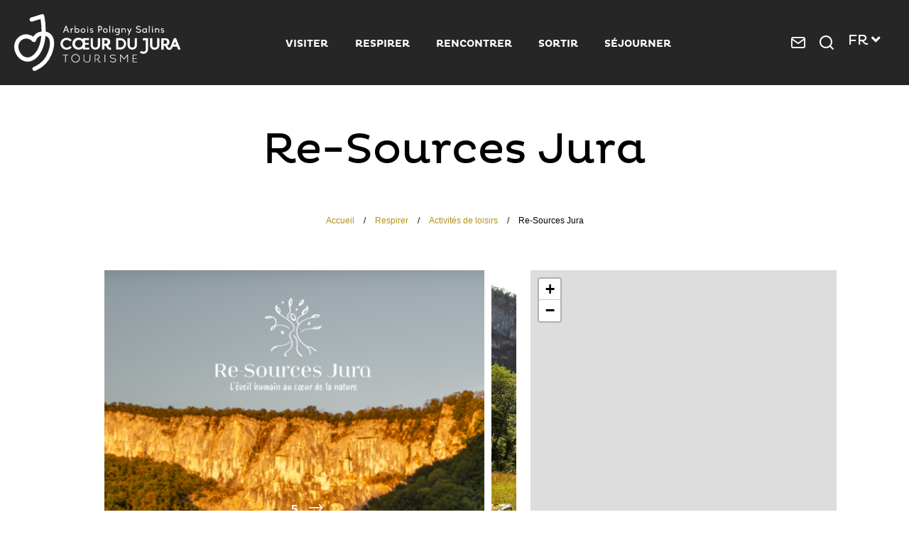

--- FILE ---
content_type: text/html; charset=UTF-8
request_url: https://www.coeurdujura-tourisme.com/activite/re-sources-jura/
body_size: 11496
content:

<!doctype html>
<html lang="fr-FR" class="no-js">
<head>
    <meta charset="UTF-8">
    <title>Re-Sources Jura à LES PLANCHES-PRES-ARBOIS - Cœur du Jura Tourisme Arbois Poligny Salins</title>
    <meta http-equiv="X-UA-Compatible" content="IE=edge,chrome=1">
    <meta name="viewport"
          content="width=device-width, initial-scale=1.0, minimum-scale=1.0, maximum-scale=5.0, user-scalable=yes">

    <link href="//www.google-analytics.com" rel="dns-prefetch">

    <meta name='robots' content='index, follow, max-image-preview:large, max-snippet:-1, max-video-preview:-1' />

	<!-- This site is optimized with the Yoast SEO plugin v16.2 - https://yoast.com/wordpress/plugins/seo/ -->
	<meta name="description" content="Évoluer, se former, savoir être, grandir… soutenus par le contact à la nature. Se ressourcer, se sentir être, se sentir vivre. Apprendre de soi. Voici ce que propose Re-Sources Jura à travers des stages de ressourcement, des journées de découverte, et des formations.  Nous espérons que vous trouverez votre bonheur ici !  Formations et stages qui peuvent être proposés: Formation – ConNaissance de soi par la nature La rencontre profonde de soi est la clé des retrouvailles avec la nature et la vie. Ce premier module de formation vous offre toutes les bases pour mettre en œuvre un état communicant avec la nature.  Atelier d’exploration somatique par le mouvement, le souffle et les sons Un travail de libération et de restructuration psychocorporelle par la voix, les sons et le mouvement. Avec François Ben Abdelhafidh. Relions-nous au flow de la Vie Un séjour de 5 jours dans un lieu magique pour se relier au flow de la vie. Travail qui relie. Ecoanxiété, écosensibilité, écologie profonde. Avec Géraldine de Biophilia Grenoble Communication thérapeutique et Assertivitié – Maïeusthésie Niveau 1 Un séminaire de 5 jours en communication thérapeutique en immersion pour s&#039;ouvrir à une nouvelle vision de l&#039;être humain, des ses ressentis et symptômes. Découvrir les outils de communication thérapeutique permettent à la fois de se faire du bien et d&#039;accompagner autrui à son mieux-être." />
	<link rel="canonical" href="https://www.coeurdujura-tourisme.com/activite/re-sources-jura/" />
	<meta property="og:locale" content="fr_FR" />
	<meta property="og:type" content="article" />
	<meta property="og:title" content="Re-Sources Jura à LES PLANCHES-PRES-ARBOIS - Cœur du Jura Tourisme Arbois Poligny Salins" />
	<meta property="og:description" content="Évoluer, se former, savoir être, grandir… soutenus par le contact à la nature. Se ressourcer, se sentir être, se sentir vivre. Apprendre de soi. Voici ce que propose Re-Sources Jura à travers des stages de ressourcement, des journées de découverte, et des formations.  Nous espérons que vous trouverez votre bonheur ici !  Formations et stages qui peuvent être proposés: Formation – ConNaissance de soi par la nature La rencontre profonde de soi est la clé des retrouvailles avec la nature et la vie. Ce premier module de formation vous offre toutes les bases pour mettre en œuvre un état communicant avec la nature.  Atelier d’exploration somatique par le mouvement, le souffle et les sons Un travail de libération et de restructuration psychocorporelle par la voix, les sons et le mouvement. Avec François Ben Abdelhafidh. Relions-nous au flow de la Vie Un séjour de 5 jours dans un lieu magique pour se relier au flow de la vie. Travail qui relie. Ecoanxiété, écosensibilité, écologie profonde. Avec Géraldine de Biophilia Grenoble Communication thérapeutique et Assertivitié – Maïeusthésie Niveau 1 Un séminaire de 5 jours en communication thérapeutique en immersion pour s&#039;ouvrir à une nouvelle vision de l&#039;être humain, des ses ressentis et symptômes. Découvrir les outils de communication thérapeutique permettent à la fois de se faire du bien et d&#039;accompagner autrui à son mieux-être." />
	<meta property="og:url" content="https://www.coeurdujura-tourisme.com/activite/re-sources-jura/" />
	<meta property="og:site_name" content="Cœur du Jura Tourisme Arbois Poligny Salins" />
	<meta property="article:publisher" content="https://www.facebook.com/CoeurduJuraTourisme" />
	<meta property="article:modified_time" content="2026-01-13T06:15:22+00:00" />
	<meta property="og:image" content="https://www.coeurdujura-tourisme.com/wp-content/uploads/wpetourisme/Re-Sources-Jura-1200x323.png" />
	<meta name="twitter:card" content="summary_large_image" />
	<meta name="twitter:site" content="@CDJtourisme" />
	<!-- / Yoast SEO plugin. -->


<link rel='dns-prefetch' href='//d3js.org' />
<link rel='dns-prefetch' href='//translate.google.com' />
<link rel='dns-prefetch' href='//code.jquery.com' />
<link rel='dns-prefetch' href='//www.google.com' />
<link rel='dns-prefetch' href='//s.w.org' />
		<script type="text/javascript">
			window._wpemojiSettings = {"baseUrl":"https:\/\/s.w.org\/images\/core\/emoji\/13.0.1\/72x72\/","ext":".png","svgUrl":"https:\/\/s.w.org\/images\/core\/emoji\/13.0.1\/svg\/","svgExt":".svg","source":{"concatemoji":"https:\/\/www.coeurdujura-tourisme.com\/wp-includes\/js\/wp-emoji-release.min.js"}};
			!function(e,a,t){var n,r,o,i=a.createElement("canvas"),p=i.getContext&&i.getContext("2d");function s(e,t){var a=String.fromCharCode;p.clearRect(0,0,i.width,i.height),p.fillText(a.apply(this,e),0,0);e=i.toDataURL();return p.clearRect(0,0,i.width,i.height),p.fillText(a.apply(this,t),0,0),e===i.toDataURL()}function c(e){var t=a.createElement("script");t.src=e,t.defer=t.type="text/javascript",a.getElementsByTagName("head")[0].appendChild(t)}for(o=Array("flag","emoji"),t.supports={everything:!0,everythingExceptFlag:!0},r=0;r<o.length;r++)t.supports[o[r]]=function(e){if(!p||!p.fillText)return!1;switch(p.textBaseline="top",p.font="600 32px Arial",e){case"flag":return s([127987,65039,8205,9895,65039],[127987,65039,8203,9895,65039])?!1:!s([55356,56826,55356,56819],[55356,56826,8203,55356,56819])&&!s([55356,57332,56128,56423,56128,56418,56128,56421,56128,56430,56128,56423,56128,56447],[55356,57332,8203,56128,56423,8203,56128,56418,8203,56128,56421,8203,56128,56430,8203,56128,56423,8203,56128,56447]);case"emoji":return!s([55357,56424,8205,55356,57212],[55357,56424,8203,55356,57212])}return!1}(o[r]),t.supports.everything=t.supports.everything&&t.supports[o[r]],"flag"!==o[r]&&(t.supports.everythingExceptFlag=t.supports.everythingExceptFlag&&t.supports[o[r]]);t.supports.everythingExceptFlag=t.supports.everythingExceptFlag&&!t.supports.flag,t.DOMReady=!1,t.readyCallback=function(){t.DOMReady=!0},t.supports.everything||(n=function(){t.readyCallback()},a.addEventListener?(a.addEventListener("DOMContentLoaded",n,!1),e.addEventListener("load",n,!1)):(e.attachEvent("onload",n),a.attachEvent("onreadystatechange",function(){"complete"===a.readyState&&t.readyCallback()})),(n=t.source||{}).concatemoji?c(n.concatemoji):n.wpemoji&&n.twemoji&&(c(n.twemoji),c(n.wpemoji)))}(window,document,window._wpemojiSettings);
		</script>
		<style type="text/css">
img.wp-smiley,
img.emoji {
	display: inline !important;
	border: none !important;
	box-shadow: none !important;
	height: 1em !important;
	width: 1em !important;
	margin: 0 .07em !important;
	vertical-align: -0.1em !important;
	background: none !important;
	padding: 0 !important;
}
</style>
	<link rel='stylesheet' id='wp-etourisme-css'  href='https://www.coeurdujura-tourisme.com/wp-content/plugins/wp-etourisme/public/css/wp-etourisme-public.min.css' type='text/css' media='all' />
<link rel='stylesheet' id='wp-block-library-css'  href='https://www.coeurdujura-tourisme.com/wp-includes/css/dist/block-library/style.min.css' type='text/css' media='all' />
<link rel='stylesheet' id='contact-form-7-css'  href='https://www.coeurdujura-tourisme.com/wp-content/plugins/contact-form-7/includes/css/styles.css' type='text/css' media='all' />
<link rel='stylesheet' id='iris-sso-instagram-css'  href='https://www.coeurdujura-tourisme.com/wp-content/plugins/iris-sso-instagram/assets/dist/css/app_shared.min.css' type='text/css' media='all' />
<link rel='stylesheet' id='site-css'  href='https://www.coeurdujura-tourisme.com/wp-content/themes/otcoeurjura/assets/dist/css/site.min.css' type='text/css' media='all' />
<link rel='stylesheet' id='site-tourism-css'  href='https://www.coeurdujura-tourisme.com/wp-content/themes/otcoeurjura/assets/dist/css/site-tourism.min.css' type='text/css' media='all' />
<script type='text/javascript' defer src='https://code.jquery.com/jquery-3.4.1.min.js' id='jquery-core-js'></script>
<script type='text/javascript' defer src='https://code.jquery.com/jquery-migrate-3.0.1.min.js' id='jquery-migrate-js'></script>
<script type='text/javascript' defer src='https://www.coeurdujura-tourisme.com/wp-content/plugins/wp-etourisme/public/js/wp-etourisme-map-adapter.min.js' id='wpetourisme-map-adapter-js'></script>
<script type='text/javascript' id='wpetourisme-map-js-extra'>
/* <![CDATA[ */
var wpetMaps = {"url_public":"https:\/\/www.coeurdujura-tourisme.com\/wp-content\/plugins\/wp-etourisme\/public\/","ajax_param":{"ajax":"https:\/\/www.coeurdujura-tourisme.com\/wp-json\/irisit\/post_type\/activite","filter":{"include":[147309]},"order":{"commune":"ASC"}},"ajax_path":"https:\/\/www.coeurdujura-tourisme.com\/wp-json\/irismap\/profile","iti_path":"https:\/\/www.coeurdujura-tourisme.com\/wp-json\/irismap\/route","maps":{"leaflet":{"map_option":{"scrollWheelZoom":"false"},"markeroption":{"iconSize":[25,25]},"tilesurl":"https:\/\/{s}.tile.openstreetmap.org\/{z}\/{x}\/{y}.png","tilesoptions":{"attribution":"&copy; <a href='https:\/\/www.openstreetmap.org\/copyright'>OpenStreetMap<\/a>"}}},"selected":"leaflet","lightpick":"DD\/MM\/YYYY","locale":"fr","options":{"marker":"https:\/\/www.coeurdujura-tourisme.com\/wp-content\/themes\/otcoeurjura\/assets\/dist\/images\/markers\/marker.png","markerhover":"https:\/\/www.coeurdujura-tourisme.com\/wp-content\/themes\/otcoeurjura\/assets\/dist\/images\/markers\/marker.png","latitude":"46.902505","longitude":"5.770984","zoom":"12"}};
/* ]]> */
</script>
<script type='text/javascript' defer src='https://www.coeurdujura-tourisme.com/wp-content/plugins/wp-etourisme/public/js/wp-etourisme-maps.min.js' id='wpetourisme-map-js'></script>
<script type='text/javascript' defer src='https://d3js.org/d3.v5.min.js' id='d3-js'></script>
<script type='text/javascript' id='wp-etourisme-marketplace-js-extra'>
/* <![CDATA[ */
var wpet_marketplace_param = {"ajax_url":"https:\/\/www.coeurdujura-tourisme.com\/wp-admin\/admin-ajax.php","format":"dd\/mm\/yyyy","lightpick":"DD\/MM\/YYYY","locale":"fr","messages":{"date":"Le champ Date d'arriv\u00e9e est obligatoire","enddate":"Le champ Date de d\u00e9part est obligatoire","duration":"Le champ Dur\u00e9e est obligatoire","adult":"Le champ Nombre d'adultes est obligatoire"}};
/* ]]> */
</script>
<script type='text/javascript' defer src='https://www.coeurdujura-tourisme.com/wp-content/plugins/wp-etourisme-marketplace/shared/js/wp-etourisme-marketplace-shared.min.js' id='wp-etourisme-marketplace-js'></script>
<link rel="https://api.w.org/" href="https://www.coeurdujura-tourisme.com/wp-json/" /><link rel='shortlink' href='https://www.coeurdujura-tourisme.com/?p=147309' />
<link rel="alternate" type="application/json+oembed" href="https://www.coeurdujura-tourisme.com/wp-json/oembed/1.0/embed?url=https%3A%2F%2Fwww.coeurdujura-tourisme.com%2Factivite%2Fre-sources-jura%2F" />
<link rel="alternate" type="text/xml+oembed" href="https://www.coeurdujura-tourisme.com/wp-json/oembed/1.0/embed?url=https%3A%2F%2Fwww.coeurdujura-tourisme.com%2Factivite%2Fre-sources-jura%2F&#038;format=xml" />
<style>p.hello{font-size:12px;color:darkgray;}#google_language_translator,#flags{text-align:left;}#google_language_translator{clear:both;}#flags{width:165px;}#flags a{display:inline-block;margin-right:2px;}#google_language_translator a{display:none!important;}div.skiptranslate.goog-te-gadget{display:inline!important;}.goog-te-gadget{color:transparent!important;}.goog-te-gadget{font-size:0px!important;}.goog-branding{display:none;}.goog-tooltip{display: none!important;}.goog-tooltip:hover{display: none!important;}.goog-text-highlight{background-color:transparent!important;border:none!important;box-shadow:none!important;}#google_language_translator{display:none;}#google_language_translator select.goog-te-combo{color:#32373c;}div.skiptranslate{display:none!important;}body{top:0px!important;}#goog-gt-{display:none!important;}font font{background-color:transparent!important;box-shadow:none!important;position:initial!important;}#glt-translate-trigger{left:20px;right:auto;}#glt-translate-trigger > span{color:#ffffff;}#glt-translate-trigger{background:#f89406;}.goog-te-gadget .goog-te-combo{width:100%;}</style><link rel="icon" href="https://www.coeurdujura-tourisme.com/wp-content/uploads/2020/08/cropped-favicon-32x32.png" sizes="32x32" />
<link rel="icon" href="https://www.coeurdujura-tourisme.com/wp-content/uploads/2020/08/cropped-favicon-192x192.png" sizes="192x192" />
<link rel="apple-touch-icon" href="https://www.coeurdujura-tourisme.com/wp-content/uploads/2020/08/cropped-favicon-180x180.png" />
<meta name="msapplication-TileImage" content="https://www.coeurdujura-tourisme.com/wp-content/uploads/2020/08/cropped-favicon-270x270.png" />

        <script type="application/ld+json">
    {
        "@context": "http://schema.org/",
        "@type": "TouristInformationCenter",
        "name": "Coeur du Jura TOURISME",
        "address": {
            "@type": "PostalAddress",
            "streetAddress":"17 rue de l’hôtel de ville",
            "postalCode":"39600",
            "addressLocality":"Arbois"
        },
        "image": {
            "@type": "ImageObject",
            "url":"https://www.coeurdujura-tourisme.com/wp-content/themes/coresimplicity/assets/dist/images/logo.svg"
        },
        "telephone": "+33 (0)3 84 73 01 34",
        "geo": {
            "@type": "GeoCoordinates",
            "latitude": "46.7743825",
            "longitude": "4.5622756"
        },
        "sameAs" : [
            "https://www.facebook.com/CoeurduJuraTourisme/","https://www.instagram.com/coeurdujura_tourisme/","https://twitter.com/cdjtourisme"        ]
    }


</script>
        <!-- Google Tag Manager -->
<script>(function(w,d,s,l,i){w[l]=w[l]||[];w[l].push({'gtm.start':
new Date().getTime(),event:'gtm.js'});var f=d.getElementsByTagName(s)[0],
j=d.createElement(s),dl=l!='dataLayer'?'&l='+l:'';j.async=true;j.src=
'https://www.googletagmanager.com/gtm.js?id='+i+dl;f.parentNode.insertBefore(j,f);
})(window,document,'script','dataLayer','GTM-TZ99XRL');</script>
<!-- End Google Tag Manager -->
                    <script type="text/javascript">
                    (function () {
                        var ga = document.createElement('script'); ga.type = 'text/javascript'; ga.async = true;
                        ga.src = ('https:' == document.location.protocol ? 'https://ssl' : 'http://www') + '.google-analytics.com/ga.js';
                        var s = document.getElementsByTagName('script')[0]; s.parentNode.insertBefore(ga, s);
                    })();
                </script>
                                    <script type="text/javascript"> (function(n,t,i,r){var u=new RegExp("(?:; )?"+r+"=([^;]*);?"),f=u.test(document.cookie)?decodeURIComponent(RegExp.$1):null;n[i]=n[i]||[];n[i].push({tourinsoft:{structure:"13-78-",syndication:"2-62-5576-",offre:"29-ASCBFC000V524VXQ-",user:f,trackingId:"UA-35618038-1"}})})(window,document,"dataLayer","_ga")</script>
                
            <link rel="stylesheet" href="https://rando-widget.geotrek.fr/latest/dist/geotrek-rando-widget/geotrek-rando-widget.css" />
        <script type="module" src="https://rando-widget.geotrek.fr/latest/dist/geotrek-rando-widget/geotrek-rando-widget.esm.js"></script>
        <script nomodule src="https://rando-widget.geotrek.fr/latest/dist/geotrek-rando-widget/geotrek-rando-widget.js"></script>
    </head>



<body class="activite-template-default single single-activite postid-147309 single-wpet" id="fr">

<!-- Google Tag Manager (noscript) -->
<noscript><iframe src="https://www.googletagmanager.com/ns.html?id=GTM-TZ99XRL"
height="0" width="0" style="display:none;visibility:hidden"></iframe></noscript>
<!-- End Google Tag Manager (noscript) -->
<div class="wrapper">

    <header class="header "  role="banner">

        <div class="navbar">
                <p class="logo">
        <a class="logoItem" href="https://www.coeurdujura-tourisme.com">
            <img src="https://www.coeurdujura-tourisme.com/wp-content/themes/otcoeurjura/assets/dist/images/logo.svg"
                 alt="Cœur du Jura Tourisme Arbois Poligny Salins">
            <span class="sr-only">Cœur du Jura Tourisme Arbois Poligny Salins</span>
        </a>
    </p>

<div class="mainnav">
    <div class="menu-menu-principal-container">
        <ul id="menu-menu-principal" class="menu">
			                <li class="menu-item navmainItem--has-children">
                    <a href="https://www.coeurdujura-tourisme.com/visiter-le-coeur-du-jura/"
                       target="">Visiter</a>
					                        <i class="fas fa-chevron-down js-trigger-nav"></i>
                        <ul class="sub-menu">
							                                <li class="menu-item">
                                    <a href="https://www.coeurdujura-tourisme.com/visiter-le-coeur-du-jura/arbois-jura-vin-nature-restaurants/"
                                       target="">Arbois, cœur de vignes</a>
                                </li>
							                                <li class="menu-item">
                                    <a href="https://www.coeurdujura-tourisme.com/visiter-le-coeur-du-jura/poligny-jura-nature-patrimoine/"
                                       target="">Poligny, nature et patrimoine</a>
                                </li>
							                                <li class="menu-item">
                                    <a href="https://www.coeurdujura-tourisme.com/visiter-le-coeur-du-jura/salins-les-bains-jura-thermes-saline-unesco/"
                                       target="">Salins-les-Bains, l’or du Jura</a>
                                </li>
							                                <li class="menu-item">
                                    <a href="https://www.coeurdujura-tourisme.com/visiter-le-coeur-du-jura/la-grande-saline-jura-salins-unesco-patrimoine-visite/"
                                       target="">La Grande Saline</a>
                                </li>
							                                <li class="menu-item">
                                    <a href="https://www.coeurdujura-tourisme.com/visiter-le-coeur-du-jura/la-maison-de-louis-pasteur-jura-visite-musee/"
                                       target="">La Maison de Louis Pasteur</a>
                                </li>
							                                <li class="menu-item">
                                    <a href="https://www.coeurdujura-tourisme.com/visiter-le-coeur-du-jura/la-maison-du-comte-poligny-jura-visite-decouvrir/"
                                       target="">La Maison du Comté</a>
                                </li>
							                                <li class="menu-item">
                                    <a href="https://www.coeurdujura-tourisme.com/visiter-le-coeur-du-jura/patrimoine-et-culture/"
                                       target="">Musées et patrimoine</a>
                                </li>
							                                <li class="menu-item">
                                    <a href="https://www.coeurdujura-tourisme.com/visiter-le-coeur-du-jura/nos-villages-preferes/"
                                       target="">Nos villages du Jura</a>
                                </li>
							                        </ul>
					                </li>
			                <li class="menu-item navmainItem--has-children">
                    <a href="https://www.coeurdujura-tourisme.com/activites-nature-jura-outdoor-loisirs/"
                       target="">Respirer</a>
					                        <i class="fas fa-chevron-down js-trigger-nav"></i>
                        <ul class="sub-menu">
							                                <li class="menu-item">
                                    <a href="https://www.coeurdujura-tourisme.com/activites-nature-jura-outdoor-loisirs/sortie-nature/"
                                       target="">Sites naturels</a>
                                </li>
							                                <li class="menu-item">
                                    <a href="https://www.coeurdujura-tourisme.com/activites-nature-jura-outdoor-loisirs/activites-pleine-nature/"
                                       target="">Randonnées</a>
                                </li>
							                                <li class="menu-item">
                                    <a href="https://www.coeurdujura-tourisme.com/activites-nature-jura-outdoor-loisirs/sports-loisirs/"
                                       target="">Activités de loisirs</a>
                                </li>
							                                <li class="menu-item">
                                    <a href="https://www.coeurdujura-tourisme.com/activites-nature-jura-outdoor-loisirs/thermalisme-detente/"
                                       target="">Thermalisme et détente</a>
                                </li>
							                        </ul>
					                </li>
			                <li class="menu-item navmainItem--has-children">
                    <a href="https://www.coeurdujura-tourisme.com/rencontrer/"
                       target="">Rencontrer</a>
					                        <i class="fas fa-chevron-down js-trigger-nav"></i>
                        <ul class="sub-menu">
							                                <li class="menu-item">
                                    <a href="https://www.coeurdujura-tourisme.com/rencontrer/nos-vignerons/"
                                       target="">Nos vignerons</a>
                                </li>
							                                <li class="menu-item">
                                    <a href="https://www.coeurdujura-tourisme.com/rencontrer/nos-fromagers/"
                                       target="">Nos fromagers</a>
                                </li>
							                                <li class="menu-item">
                                    <a href="https://www.coeurdujura-tourisme.com/rencontrer/nos-producteurs-locaux-jura/"
                                       target="">Nos producteurs</a>
                                </li>
							                                <li class="menu-item">
                                    <a href="https://www.coeurdujura-tourisme.com/rencontrer/nos-artisans/"
                                       target="">Nos artisans</a>
                                </li>
							                                <li class="menu-item">
                                    <a href="https://www.coeurdujura-tourisme.com/rencontrer/nos-commercants/"
                                       target="">Nos commerçants</a>
                                </li>
							                        </ul>
					                </li>
			                <li class="menu-item navmainItem--has-children">
                    <a href="https://www.coeurdujura-tourisme.com/sinspirer/"
                       target="">Sortir</a>
					                        <i class="fas fa-chevron-down js-trigger-nav"></i>
                        <ul class="sub-menu">
							                                <li class="menu-item">
                                    <a href="https://www.coeurdujura-tourisme.com/sinspirer/des-experiences-uniques/"
                                       target="">Tentez l’expérience</a>
                                </li>
							                                <li class="menu-item">
                                    <a href="https://www.coeurdujura-tourisme.com/sinspirer/les-grands-evenements/"
                                       target="">Les grands événements</a>
                                </li>
							                                <li class="menu-item">
                                    <a href="https://www.coeurdujura-tourisme.com/sinspirer/agenda-jura-animations/"
                                       target="">Tout l’agenda</a>
                                </li>
							                                <li class="menu-item">
                                    <a href="https://www.coeurdujura-tourisme.com/sinspirer/blog-trotteur-2/"
                                       target="">Blog trotteur</a>
                                </li>
							                        </ul>
					                </li>
			                <li class="menu-item navmainItem--has-children">
                    <a href="https://www.coeurdujura-tourisme.com/sejourner/"
                       target="">Séjourner</a>
					                        <i class="fas fa-chevron-down js-trigger-nav"></i>
                        <ul class="sub-menu">
							                                <li class="menu-item">
                                    <a href="https://www.coeurdujura-tourisme.com/sejourner/ou-dormir-jura/"
                                       target="">Où dormir ?</a>
                                </li>
							                                <li class="menu-item">
                                    <a href="https://www.coeurdujura-tourisme.com/sejourner/restaurants/"
                                       target="">Où manger ?</a>
                                </li>
							                                <li class="menu-item">
                                    <a href="https://www.coeurdujura-tourisme.com/sejourner/nos-idees-sejours/"
                                       target="">Nos idées séjours</a>
                                </li>
							                                <li class="menu-item">
                                    <a href="https://www.coeurdujura-tourisme.com/sejourner/informations-pratiques/"
                                       target="">Informations pratiques</a>
                                </li>
							                        </ul>
					                </li>
			        </ul>
    </div>
</div><div class="tools">
    <p class="toolsItem toolsItem--contact">
        <a href="https://www.coeurdujura-tourisme.com/sejourner/informations-pratiques/contact/" data-toggle="tooltip" data-placement="bottom"
           title="Nous contacter">
            <span class="sr-only">Nous contacter</span>
        </a>
    </p>
    <p class="toolsItem toolsItem--search">
        <a href="##" class="js-wpSearchLayoutOpen" data-toggle="tooltip" data-placement="bottom"
           title="Rechercher">
            <span class="sr-only">Je recherche</span>
        </a>
    </p>
	        <div class="toolsItem notranslate toolsItem--lang" data-langinit="/fr/fr">
            <p class="toolsItem--langLabel js-lang">
                <span>fr</span>
                <i class="fa fa-angle-down" aria-hidden="true"></i>
            </p>
            <div class="toolsItem--langList">
				<div id="flags" class="size18"><ul id="sortable" class="ui-sortable" style="float:left"><li id="Dutch"><a href="#" title="Dutch" class="nturl notranslate nl flag Dutch"></a></li><li id="English"><a href="#" title="English" class="nturl notranslate en flag united-states"></a></li><li id="French"><a href="#" title="French" class="nturl notranslate fr flag French"></a></li><li id="German"><a href="#" title="German" class="nturl notranslate de flag German"></a></li><li id="Italian"><a href="#" title="Italian" class="nturl notranslate it flag Italian"></a></li></ul></div><div id="google_language_translator" class="default-language-fr"></div>            </div>
        </div>
	    <p class="toolsItem toolsItem--burger">
        <a href="##" class="js-burger">
            <span class="sr-only">Menu</span>
        </a>
    </p>

</div>
        </div>

        <div class="headerContainer">
                    </div>

        
    </header>

<main id="main" role="main" itemscope itemtype="http://schema.org/LodgingBusiness">

    <section class="section section--wpet clear" id="primary">

        <div class="container clear">

			<div class="wpetHeading">

	
    <h1 class="wpetTitle entryTitle" itemprop="name">Re-Sources Jura</h1>

	
	
</div>


	
    <p class="breadcrumbs">
           <span xmlns:v="http://rdf.data-vocabulary.org/#">
               <span typeof="v:Breadcrumb">

                   <a href="https://www.coeurdujura-tourisme.com" rel="v:url"
                      property="v:title">Accueil</a> /
	                                      <span rel="v:child" typeof="v:Breadcrumb">
                           <a href="https://www.coeurdujura-tourisme.com/activites-nature-jura-outdoor-loisirs/" rel="v:url"
                              property="v:title">  Respirer </a> /                       </span>
	                                      <span rel="v:child" typeof="v:Breadcrumb">
                           <a href="https://www.coeurdujura-tourisme.com/activites-nature-jura-outdoor-loisirs/sports-loisirs/" rel="v:url"
                              property="v:title">  Activités de loisirs </a> /                       </span>
	               
                   <span class="breadcrumb_last">Re-Sources Jura</span>

               </span>
           </span>
    </p>



            <article class="wpetSection">

				
					    <div class="wpetGallery">
        <div class="wpetGallerySlider">
            <div class="wpetGallerySliderList" data-id="wpet-slick-gallery">
				
                    <div class="wpetGalleryItem" data-id="wpet-slick-gallery-item">
                        <a data-fancybox="images" href="https://www.coeurdujura-tourisme.com/wp-content/uploads/wpetourisme/Re-Sources-Jura-1200x323.png"
                           title="Re-Sources Jura">
                            <img src="https://www.coeurdujura-tourisme.com/wp-content/uploads/wpetourisme/Re-Sources-Jura-780x354.png" alt="Re-Sources Jura"
                                 itemprop="image" content="https://www.coeurdujura-tourisme.com/wp-content/uploads/wpetourisme/Re-Sources-Jura-780x354.png">
                        </a>
                    </div>
				
                    <div class="wpetGalleryItem" data-id="wpet-slick-gallery-item">
                        <a data-fancybox="images" href="https://www.coeurdujura-tourisme.com/wp-content/uploads/wpetourisme/qi-gong-au-pre---Re-Sources-Jura.jpg"
                           title="Re-Sources Jura">
                            <img src="https://www.coeurdujura-tourisme.com/wp-content/uploads/wpetourisme/qi-gong-au-pre---Re-Sources-Jura-780x560.jpg" alt="Re-Sources Jura"
                                 itemprop="image" content="https://www.coeurdujura-tourisme.com/wp-content/uploads/wpetourisme/qi-gong-au-pre---Re-Sources-Jura-780x560.jpg">
                        </a>
                    </div>
				
                    <div class="wpetGalleryItem" data-id="wpet-slick-gallery-item">
                        <a data-fancybox="images" href="https://www.coeurdujura-tourisme.com/wp-content/uploads/wpetourisme/Conference-web---Re-Sources-Jura.jpg"
                           title="Re-Sources Jura">
                            <img src="https://www.coeurdujura-tourisme.com/wp-content/uploads/wpetourisme/Conference-web---Re-Sources-Jura.jpg" alt="Re-Sources Jura"
                                 itemprop="image" content="https://www.coeurdujura-tourisme.com/wp-content/uploads/wpetourisme/Conference-web---Re-Sources-Jura.jpg">
                        </a>
                    </div>
				
                    <div class="wpetGalleryItem" data-id="wpet-slick-gallery-item">
                        <a data-fancybox="images" href="https://www.coeurdujura-tourisme.com/wp-content/uploads/wpetourisme/Conference-formation---Re-Sources-Jura.png"
                           title="Re-Sources Jura">
                            <img src="https://www.coeurdujura-tourisme.com/wp-content/uploads/wpetourisme/Conference-formation---Re-Sources-Jura.png" alt="Re-Sources Jura"
                                 itemprop="image" content="https://www.coeurdujura-tourisme.com/wp-content/uploads/wpetourisme/Conference-formation---Re-Sources-Jura.png">
                        </a>
                    </div>
				
                    <div class="wpetGalleryItem" data-id="wpet-slick-gallery-item">
                        <a data-fancybox="images" href="https://www.coeurdujura-tourisme.com/wp-content/uploads/wpetourisme/cercle-pre---re-Sources-Jura.jpg"
                           title="Re-Sources Jura">
                            <img src="https://www.coeurdujura-tourisme.com/wp-content/uploads/wpetourisme/cercle-pre---re-Sources-Jura-780x560.jpg" alt="Re-Sources Jura"
                                 itemprop="image" content="https://www.coeurdujura-tourisme.com/wp-content/uploads/wpetourisme/cercle-pre---re-Sources-Jura-780x560.jpg">
                        </a>
                    </div>
				            </div>

			                <div class="wpetGalleryCount">
					5                </div>
			        </div>
    </div>

                    <div class="wpetSectionContent hentry">
						
<div class="wpetNavigation">
    <ul data-id="wpet-anchor">
		                <li class="wpetNavigationItem wpetNavigationItem--description" data-trigger="wpet-anchor-item">
                    <a href="#description" class="js-scroll">À propos</a>
                </li>
			                <li class="wpetNavigationItem wpetNavigationItem--activite" data-trigger="wpet-anchor-item">
                    <a href="#activite" class="js-scroll">Prestations</a>
                </li>
			
        <li class="wpetNavigationItem wpetNavigationItem--contact" data-trigger="wpet-anchor-item">
            <a href="#wpetAside" class="js-scroll">Informations de contact</a>
        </li>

		    </ul>
</div>
						
    <div class="wpetStrate" id="description" data-id="wpet-strate">

		            <div class="wpetStrateParts">
				
				
				
						                            <p itemprop="description" class="excerpt">
								Évoluer, se former, savoir être, grandir… soutenus par le contact à la nature. Se ressourcer, se sentir être, se sentir vivre.  Apprendre de soi. Voici ce que propose Re-Sources Jura à travers des stages de ressourcement, des journées de découverte, et des formations.                            </p>

						
						                            <p itemprop="description" class="wpetDescriptionlongue" id="description-longue">
								Évoluer, se former, savoir être, grandir… soutenus par le contact à la nature. Se ressourcer, se sentir être, se sentir vivre. Apprendre de soi. Voici ce que propose Re-Sources Jura à travers des stages de ressourcement, des journées de découverte, et des formations. <br />
<br />
Nous espérons que vous trouverez votre bonheur ici !<br />
<br />
<br />
<br />
Formations et stages qui peuvent être proposés:<br />
<br />
Formation – ConNaissance de soi par la nature<br />
La rencontre profonde de soi est la clé des retrouvailles avec la nature et la vie. Ce premier module de formation vous offre toutes les bases pour mettre en œuvre un état communicant avec la nature. <br />
<br />
Atelier d’exploration somatique par le mouvement, le souffle et les sons<br />
Un travail de libération et de restructuration psychocorporelle par la voix, les sons et le mouvement. Avec François Ben Abdelhafidh.<br />
<br />
Relions-nous au flow de la Vie <br />
Un séjour de 5 jours dans un lieu magique pour se relier au flow de la vie. Travail qui relie. Ecoanxiété, écosensibilité, écologie profonde. Avec Géraldine de Biophilia Grenoble<br />
<br />
Communication thérapeutique et Assertivitié – Maïeusthésie Niveau 1 <br />
Un séminaire de 5 jours en communication thérapeutique en immersion pour s'ouvrir à une nouvelle vision de l'être humain, des ses ressentis et symptômes. Découvrir les outils de communication thérapeutique permettent à la fois de se faire du bien et d'accompagner autrui à son mieux-être.                            </p>
                            <a class="wpetDescriptionlongueReadMore" href="#description-longue" data-trigger="wpiris-toggle-description-longue">Lire la suite<i class="fi fi-arrow-right"></i></a>

						            </div>
		
		
    </div>











    <div class="wpetStrate" id="activite">

        <h2 class="wpetStrateTitle">
			Prestations        </h2>

		
		
				
                <div class="wpetStrateParts">

                    <h3 class="wpetStratePartsTitle">
						Activités culturelles                    </h3>

                    <ul class="wpetTags">
						                                <li>
									Retraites spirituelles                                </li>
							                    </ul>
                </div>

			

    </div>

                    </div>

				
            </article>

            <aside class="wpetAside" id="wpetAside">
				<div class="wpetMap">
    <div class="map wpet-map-detail"></div>
</div>





<div class="wpetAddress" >

    <h2 class="wpetStrateTitle no-open">Informations de contact</h2>

    <p class="wpetAddressTitle" itemprop="name">Re-Sources Jura</p>

    <div itemprop="address" itemscope itemtype="http://schema.org/PostalAddress">

		                <p class="wpetAddressItem" itemprop="streetAddress">5B Rue du Moulin</p>
			            <p class="wpetAddressItem--location">
                <span itemprop="postalCode">39600</span>
                <span itemprop="addressLocality">LES PLANCHES-PRES-ARBOIS</span>
            </p>
		    </div>

</div>





<div class="wpetIcons ">
    <ul>
		
			
            <li class="wpetIconsItem wpetIconsItem--mail">
                <a
                        href="#modal-contact"
                        data-toggle="modal"
                        itemprop="email"
                        content="re-sources-jura@outlook.fr"
                        data-original-title="Contacter par mail"
                        rel="tooltip"
                        data-placement="bottom"
                        data-type="MAILTO"
                >
                    <span>Contacter par mail</span>
                </a>
            </li>

		
		
		
			
            <li class="wpetIconsItem wpetIconsItem--fixe">
                <a
					itemprop='telephone'                        class="GtmButtonContactTelephonePrestataire"
                        href="tel:06 32 32 10 80"
                        data-original-title="06 32 32 10 80"
                        rel="tooltip"
                        data-placement="bottom"
                        data-html="true"
                        data-type="TEL"
                >
                    <span>Contacter par téléphone</span>
                </a>
            </li>

		
		
			                <li class="wpetIconsItem wpetIconsItem--website">
                    <a
                            class="GtmButtonConsultationSiteWebPrestataire"
                            itemprop="url"
                            content="https://www.coeurdujura-tourisme.com/activite/re-sources-jura/"
                            href="https://www.re-sourcesjura.fr/programme/"
                            target="_blank"
                            data-original-title="Consulter le site internet"
                            rel="tooltip"
                            data-placement="bottom"
                            data-type="URL"
                    >
                        <span>Visiter le site internet<span>
                    </a>
                </li>
					
					                <li class="wpetIconsItem wpetIconsItem--facebook">
                    <a
                            class="GtmButtonConsultationFacebookPrestataire"
                            href="https://www.facebook.com/espacederessourcement/?locale=fr_FR"
                            target="_blank"
                            data-original-title="Voir la page Facebook"
                            rel="tooltip"
                            data-placement="bottom"
                    >
                        <span>Facebook</span>
                    </a>
                </li>
					
		
    </ul>
</div>

<div class="wpetPagination">
	        <p class="wpetPaginationItem wpetPaginationItem--prev" data-placement="bottom"
           data-original-title="Offre précédente" data-toggle="tooltip">
			<a href="https://www.coeurdujura-tourisme.com/activite/mediatheque-de-salins-les-bains/" rel="prev"></a>        </p>
	    <p class="wpetPaginationItem wpetPaginationItem--list">
        <a href="https://www.coeurdujura-tourisme.com/activites-nature-jura-outdoor-loisirs/sports-loisirs/">
            <span>Retour à la liste </span>
        </a>
    </p>
	        <p class="wpetPaginationItem wpetPaginationItem--next" data-placement="bottom"
           data-original-title="Offre suivante" data-toggle="tooltip">
			<a href="https://www.coeurdujura-tourisme.com/activite/club-ulm-darbois/" rel="next"></a>        </p>
	</div>
            </aside>

        </div>

    </section>

	
    <div class="modal fade" id="modal-contact" tabindex="-1" role="dialog" aria-labelledby="modal-contact"
         aria-hidden="true">
        <div class="modal-dialog" role="document">
            <div class="modal-content">
                <div class="modal-header">
                    <p class="modal-title">Contacter Re-Sources Jura</p>
                    <button class="modal-close" data-dismiss="modal" aria-label="Fermer">
                        <span class="sr-only">Fermer</span>
                    </button>
                </div>
                <div class="modal-body">
					<div role="form" class="wpcf7" id="wpcf7-f39-o1" lang="fr-FR" dir="ltr">
<div class="screen-reader-response"><p role="status" aria-live="polite" aria-atomic="true"></p> <ul></ul></div>
<form action="/activite/re-sources-jura/#wpcf7-f39-o1" method="post" class="wpcf7-form init" novalidate="novalidate" data-status="init">
<div style="display: none;">
<input type="hidden" name="_wpcf7" value="39" />
<input type="hidden" name="_wpcf7_version" value="5.4.1" />
<input type="hidden" name="_wpcf7_locale" value="fr_FR" />
<input type="hidden" name="_wpcf7_unit_tag" value="wpcf7-f39-o1" />
<input type="hidden" name="_wpcf7_container_post" value="0" />
<input type="hidden" name="_wpcf7_posted_data_hash" value="" />
<input type="hidden" name="_wpcf7_recaptcha_response" value="" />
</div>
<div class="form form--cf7">
<div class="formGroup">
<span class="wpcf7-form-control-wrap prestataire-nom"><input type="text" name="prestataire-nom" value="" size="40" class="wpcf7-form-control wpcf7-text wpcf7-validates-as-required" id="prestataire-nom" aria-required="true" aria-invalid="false" placeholder="Nom *" /></span>
</div>
<div class="formGroup">
<span class="wpcf7-form-control-wrap prestataire-prenom"><input type="text" name="prestataire-prenom" value="" size="40" class="wpcf7-form-control wpcf7-text wpcf7-validates-as-required" id="prestataire-prenom" aria-required="true" aria-invalid="false" placeholder="Prénom *" /></span>
</div>
<div class="formGroup">
<span class="wpcf7-form-control-wrap prestataire-email"><input type="email" name="prestataire-email" value="" size="40" class="wpcf7-form-control wpcf7-text wpcf7-email wpcf7-validates-as-required wpcf7-validates-as-email" id="prestataire-email" aria-required="true" aria-invalid="false" placeholder="Email *" /></span>
</div>
<div class="formGroup">
<span class="wpcf7-form-control-wrap prestataire-tel"><input type="tel" name="prestataire-tel" value="" size="40" class="wpcf7-form-control wpcf7-text wpcf7-tel wpcf7-validates-as-tel" id="prestataire-tel" aria-invalid="false" placeholder="Téléphone" /></span>
</div>
<div class="formGroup">
<span class="wpcf7-form-control-wrap prestataire-cp"><input type="text" name="prestataire-cp" value="" size="40" class="wpcf7-form-control wpcf7-text" id="prestataire-cp" aria-invalid="false" placeholder="Code postal" /></span>
</div>
<div class="formGroup">
<span class="wpcf7-form-control-wrap prestataire-message"><textarea name="prestataire-message" cols="40" rows="10" class="wpcf7-form-control wpcf7-textarea wpcf7-validates-as-required" id="prestataire-message" aria-required="true" aria-invalid="false" placeholder="Message *"></textarea></span>
</div>
<div class="formGroup formGroup--no-label">
<p class="required">* Les champs marqués par un astérisque sont obligatoires.</p>
</div>
<div class="formGroup formGroup--axeptio"></div>
<div style="display: none;">
<div class="formGroup formGroup--hide-axeptio">
<span class="wpcf7-form-control-wrap axeptio"><span class="wpcf7-form-control wpcf7-acceptance"><span class="wpcf7-list-item"><label><input type="checkbox" name="axeptio" value="1" aria-invalid="false" id="axeptio-contact-presta" /><span class="wpcf7-list-item-label">J'accepte le recueil de mes données personnelles</span></label></span></span></span>
</div>
</div>
<div class="formGroup formGroup--no-label">
</div>
<p>[dynamichidden emailprestataire "wpet_get_mail_prestataire"]<br />
[dynamichidden url-fiche-sit "wpet_get_url_fiche_prestataire"]</p>
<div class="formGroup formGroup--no-label">
<button class="button" type="submit">Envoyer</button>
</div>
</div>
<input type='hidden' class='wpcf7-pum' value='{"closepopup":false,"closedelay":0,"openpopup":false,"openpopup_id":0}' /><div class="wpcf7-response-output" aria-hidden="true"></div></form></div>                </div>
            </div>
        </div>
    </div>

</main>










<footer class="footer" role="contentinfo">

    <div class="footerContent">
        <div class="container">
            <div class="footerContentCol">
                <div class="footerAdress">
    <div class="footerAdressCol">
        <p class="footerAdressCity">Arbois</p>
        <p class="footerAdressStreet">17 rue de l’hôtel de ville</p>
        <p class="footerAdressCP">39600 Arbois</p>
        <p class="footerAdressPhone">Tél. +33 (0)3 84 73 01 34</p>
    </div>
    <div class="footerAdressCol">
        <p class="footerAdressCity">Poligny</p>
        <p class="footerAdressStreet">20 place des déportés</p>
        <p class="footerAdressCP">39800 Poligny</p>
        <p class="footerAdressPhone">Tél. +33 (0)3 84 73 01 34</p>
    </div>
    <div class="footerAdressCol">
        <p class="footerAdressCity">Salins-les-Bains</p>
        <p class="footerAdressStreet">Place des Salines</p>
        <p class="footerAdressCP">39110 Salins-les-Bains</p>
        <p class="footerAdressPhone">Tél. +33 (0)3 84 73 01 34</p>
    </div>
</div>
<div class="footerSocial">
    <div class="footerSocialCol">
        <p class="footerSocialButton">
            <a href="https://www.coeurdujura-tourisme.com/sejourner/informations-pratiques/contact/"
               class="button">Nous contacter</a>
        </p>

        <p class="footerSocialButton">
            <a href="https://www.coeurdujura-tourisme.com/sejourner/informations-pratiques/acces-et-transports/"
               class="button">Comment venir ?</a>
        </p>
    </div>
    <div class="footerSocialCol footerSocialFollow">
    <p class="footerSocialTitle">Suivez-nous sur</p>
    <ul class="footerSocialList">
                            <li data-toggle="tooltip" data-placement="bottom"
                        title="Suivez-nous sur Facebook">
                        <a href="https://www.facebook.com/CoeurduJuraTourisme/" target="_blank"
                           class="GtmButtonConsultationFacebook"
                           rel="noopener noreferrer">
                            <i aria-hidden="true"
                               class="fab fa-facebook-f"></i>
                            <span class="sr-only">Suivez-nous sur Facebook</span>
                        </a>
                    </li>
                                    <li data-toggle="tooltip" data-placement="bottom"
                        title="Suivez-nous sur Instagram">
                        <a href="https://www.instagram.com/coeurdujura_tourisme/" target="_blank"
                           class="GtmButtonConsultationInstagram"
                           rel="noopener noreferrer">
                            <i aria-hidden="true"
                               class="fab fa-instagram"></i>
                            <span class="sr-only">Suivez-nous sur Instagram</span>
                        </a>
                    </li>
                                    <li data-toggle="tooltip" data-placement="bottom"
                        title="Suivez-nous sur Twitter">
                        <a href="https://twitter.com/cdjtourisme" target="_blank"
                           class="GtmButtonConsultationTwitter"
                           rel="noopener noreferrer">
                            <i aria-hidden="true"
                               class="fab fa-twitter"></i>
                            <span class="sr-only">Suivez-nous sur Twitter</span>
                        </a>
                    </li>
                
    </ul>
</div></div>            </div>
            <div class="footerContentCol">
                <div class="footerMap"></div>
                <div class="footerMenu">
    <ul>
        <div class="menu-menu-secondaire-container"><ul id="menu-menu-secondaire" class="menu"><li id="menu-item-3484" class="menu-item menu-item-type-post_type menu-item-object-page menu-item-3484"><a href="https://www.coeurdujura-tourisme.com/sejourner/informations-pratiques/office-de-tourisme/">Office de tourisme</a></li>
<li id="menu-item-3487" class="menu-item menu-item-type-post_type menu-item-object-page menu-item-3487"><a href="https://www.coeurdujura-tourisme.com/sejourner/informations-pratiques/newsletter-coeur-du-jura-office-de-tourisme/">Newsletter Coeur du Jura</a></li>
<li id="menu-item-3483" class="menu-item menu-item-type-post_type menu-item-object-page menu-item-3483"><a href="https://www.coeurdujura-tourisme.com/sejourner/informations-pratiques/carte-interactive-coeur-du-jura/">Carte interactive</a></li>
<li id="menu-item-105" class="menu-item menu-item-type-post_type menu-item-object-page menu-item-105"><a href="https://www.coeurdujura-tourisme.com/sejourner/informations-pratiques/guide-touristique-brochures-jura-arbois-poligny-salins-vacances-idees-sejours/">Brochures et guides</a></li>
</ul></div>    </ul>
</div>            </div>
        </div>
        <div class="footerMenuResponsive"><div class="footerMenu">
    <ul>
        <div class="menu-menu-secondaire-container"><ul id="menu-menu-secondaire-1" class="menu"><li class="menu-item menu-item-type-post_type menu-item-object-page menu-item-3484"><a href="https://www.coeurdujura-tourisme.com/sejourner/informations-pratiques/office-de-tourisme/">Office de tourisme</a></li>
<li class="menu-item menu-item-type-post_type menu-item-object-page menu-item-3487"><a href="https://www.coeurdujura-tourisme.com/sejourner/informations-pratiques/newsletter-coeur-du-jura-office-de-tourisme/">Newsletter Coeur du Jura</a></li>
<li class="menu-item menu-item-type-post_type menu-item-object-page menu-item-3483"><a href="https://www.coeurdujura-tourisme.com/sejourner/informations-pratiques/carte-interactive-coeur-du-jura/">Carte interactive</a></li>
<li class="menu-item menu-item-type-post_type menu-item-object-page menu-item-105"><a href="https://www.coeurdujura-tourisme.com/sejourner/informations-pratiques/guide-touristique-brochures-jura-arbois-poligny-salins-vacances-idees-sejours/">Brochures et guides</a></li>
</ul></div>    </ul>
</div></div>
        <div class="logoPart">
    <div class="logoPartCol">
        <img class="logo-ue" src="https://www.coeurdujura-tourisme.com/wp-content/themes/otcoeurjura/assets/dist/images/partenaires/ue.png" alt="Logo UE">
    </div>
    <div class="logoPartCol">
        <img src="https://www.coeurdujura-tourisme.com/wp-content/themes/otcoeurjura/assets/dist/images/partenaires/otf.png" alt="Logo Office de tourisme de France">
        <img src="https://www.coeurdujura-tourisme.com/wp-content/themes/otcoeurjura/assets/dist/images/partenaires/bfct.png" alt="Logo Bourgogne Franche-Comté">
        <img src="https://www.coeurdujura-tourisme.com/wp-content/themes/otcoeurjura/assets/dist/images/partenaires/ju.png" alt="Logo Jura">
    </div>
    <div class="logoPartCol">
        <img src="https://www.coeurdujura-tourisme.com/wp-content/themes/otcoeurjura/assets/dist/images/partenaires/ccaps.png" alt="Logo CC Coeur Jura">
        <img src="https://www.coeurdujura-tourisme.com/wp-content/themes/otcoeurjura/assets/dist/images/partenaires/qt.png" alt="Logo Qualité tourisme">
        <img src="https://www.coeurdujura-tourisme.com/wp-content/themes/otcoeurjura/assets/dist/images/partenaires/l2.png" alt="Logo l2">
    </div>
</div>    </div>
    <div class="copyright">
    <div class="container">
        <p>
            <span>
                <a href="javascript:openAxeptioCookies()">
                    Éditer mes cookies                </a>
            </span>
            <span class="separator">-</span>
            <a href="https://www.coeurdujura-tourisme.com/plan-du-site/">Plan du site</a>
            <span class="separator">-</span>
            <a href="https://www.coeurdujura-tourisme.com/mentions-legales/">Mentions légales</a>
            <span class="separator">-</span>
            Made with <i class="fa fa-heart" aria-hidden="true"></i> by <a rel="noopener" href="https://www.iris-interactive.fr" rel="nofollow" target="_blank">IRIS Interactive</a>
        </p>
        <p>
            Ce site est protégé par reCAPTCHA. Les <a rel="noopener" href="https://policies.google.com/privacy?hl=fr" target="_blank">règles de confidentialité</a> et les <a rel="noopener" href="https://policies.google.com/terms?hl=fr" target="_blank">conditions d'utilisation</a> de Google s'appliquent.        </p>
        <p class="copyright--small">L'Epic office de tourisme Arbois Poligny Salins cœur du Jura est inscrit au registre des opérateurs de voyages et de séjours atout France sous le numéro im039170004. La garantie financière est apportée par : Groupama assurance-crédit et caution, 8-10 rue d'Astorg, 75008 paris, France. L’assurance de responsabilité civile professionnelle est souscrite auprès de : Groupama grand est, 30 boulevard de champagne, BP 97830, 21078 Dijon cedex, France.</p>
    </div>
</div></footer>


<p>
    <a href="#top" class="backToTop js-backToTop" data-toggle="tooltip" data-placement="left"
       title="Haut de la page">
        <span class="sr-only">Haut de la page</span>
    </a>
</p>

</div>
<div class="wpSearchLayout">
    <p>
        <a href="##" class="js-wpSearchLayoutClose wpSearchLayoutClose">
            <span class="sr-only">Fermer</span>
        </a>
    </p>
    <div class="wpSearch">
    <label class="wpSearchTitle" for="s">Rechercher</label>
    <form class="wpSearchForm" role="search" method="get" action="https://www.coeurdujura-tourisme.com">
        <input class="wpSearchFormItem wpSearchFormItem--input" type="text" value="" name="s">
        <button class="wpSearchFormItem wpSearchFormItem--button"><span
                    class="sr-only">Rechercher</span></button>
    </form>
</div>

</div>

<script type="text/javascript">
	var el = document.createElement('script');
	el.setAttribute('src', 'https://static.axept.io/sdk-slim.js');
	el.setAttribute('type', 'text/javascript');
	el.setAttribute('async', true);
	el.setAttribute('data-id', '5f7edc71178172690166d4d2');
	el.setAttribute('data-cookies-version', 'ot-coeur-du-jura');
	if (document.body !== null) {
		document.body.appendChild(el);
	}
</script>
<div id='glt-footer'></div><script>function GoogleLanguageTranslatorInit() { new google.translate.TranslateElement({pageLanguage: 'fr', includedLanguages:'nl,en,fr,de,it', autoDisplay: false}, 'google_language_translator');}</script><link rel='stylesheet' id='google-font-css'  href='https://fonts.googleapis.com/css2?family=Spectral:ital,wght@0,300;0,400;0,500;0,700;1,500&#038;display=swap' type='text/css' media='all' />
<script type='text/javascript' defer src='https://www.coeurdujura-tourisme.com/wp-includes/js/dist/vendor/wp-polyfill.min.js' id='wp-polyfill-js'></script>
<script type='text/javascript' id='wp-polyfill-js-after'>
( 'fetch' in window ) || document.write( '<script defer src="https://www.coeurdujura-tourisme.com/wp-includes/js/dist/vendor/wp-polyfill-fetch.min.js"></scr' + 'ipt>' );( document.contains ) || document.write( '<script defer src="https://www.coeurdujura-tourisme.com/wp-includes/js/dist/vendor/wp-polyfill-node-contains.min.js"></scr' + 'ipt>' );( window.DOMRect ) || document.write( '<script defer src="https://www.coeurdujura-tourisme.com/wp-includes/js/dist/vendor/wp-polyfill-dom-rect.min.js"></scr' + 'ipt>' );( window.URL && window.URL.prototype && window.URLSearchParams ) || document.write( '<script defer src="https://www.coeurdujura-tourisme.com/wp-includes/js/dist/vendor/wp-polyfill-url.min.js"></scr' + 'ipt>' );( window.FormData && window.FormData.prototype.keys ) || document.write( '<script defer src="https://www.coeurdujura-tourisme.com/wp-includes/js/dist/vendor/wp-polyfill-formdata.min.js"></scr' + 'ipt>' );( Element.prototype.matches && Element.prototype.closest ) || document.write( '<script defer src="https://www.coeurdujura-tourisme.com/wp-includes/js/dist/vendor/wp-polyfill-element-closest.min.js"></scr' + 'ipt>' );( 'objectFit' in document.documentElement.style ) || document.write( '<script defer src="https://www.coeurdujura-tourisme.com/wp-includes/js/dist/vendor/wp-polyfill-object-fit.min.js"></scr' + 'ipt>' );
</script>
<script type='text/javascript' id='contact-form-7-js-extra'>
/* <![CDATA[ */
var wpcf7 = {"api":{"root":"https:\/\/www.coeurdujura-tourisme.com\/wp-json\/","namespace":"contact-form-7\/v1"},"cached":"1"};
/* ]]> */
</script>
<script type='text/javascript' defer src='https://www.coeurdujura-tourisme.com/wp-content/plugins/contact-form-7/includes/js/index.js' id='contact-form-7-js'></script>
<script type='text/javascript' defer src='https://www.coeurdujura-tourisme.com/wp-content/plugins/google-language-translator/js/scripts.js' id='scripts-js'></script>
<script type='text/javascript' defer src='//translate.google.com/translate_a/element.js?cb=GoogleLanguageTranslatorInit' id='scripts-google-js'></script>
<script type='text/javascript' id='app-js-extra'>
/* <![CDATA[ */
var Theme = {"serverURL":"https:\/\/www.coeurdujura-tourisme.com","themeURL":"https:\/\/www.coeurdujura-tourisme.com\/wp-content\/themes\/otcoeurjura","ajaxURL":"https:\/\/www.coeurdujura-tourisme.com\/wp-admin\/admin-ajax.php","rest_url":"https:\/\/www.coeurdujura-tourisme.com\/wp-json\/","rest_nonce":"791ef38c6a","current_locale":"fr","name":"Coeur du Jura TOURISME","street":"17 rue de l\u2019h\u00f4tel de ville","postalcode":"39600","city":"Arbois","phone":"+33 (0)3 84 73 01 34","latitude":"46.7743825","longitude":"4.5622756","translate":{"fancyboxClose":"Fermer","fancyboxNext":"Suivant","fancyboxPrev":"Pr\u00e9c\u00e9dent","fancyboxError":"La requ\u00eate n'a pu \u00eatre lanc\u00e9e. Essayez de revenir plus tard.","fancyboxStart":"Commencer","fancyboxStop":"Pause","fancyboxFullScreen":"Plein \u00e9cran","fancyboxThumbs":"Miniature","fancyboxDownload":"T\u00e9l\u00e9charger","fancyboxShare":"Partager","fancyboxZoom":"Zoom","loading":"En cours de chargement","calculate_my_itinerary":"Calculer mon itin\u00e9raire"}};
/* ]]> */
</script>
<script type='text/javascript' defer src='https://www.coeurdujura-tourisme.com/wp-content/themes/otcoeurjura/assets/dist/js/app.min.js' id='app-js'></script>
<script type='text/javascript' id='app-tourism-js-extra'>
/* <![CDATA[ */
var WpetSingle = [];
/* ]]> */
</script>
<script type='text/javascript' defer src='https://www.coeurdujura-tourisme.com/wp-content/themes/otcoeurjura/assets/dist/js/app-tourism.min.js' id='app-tourism-js'></script>
<script type='text/javascript' src='https://www.google.com/recaptcha/api.js?render=6LeMKdcZAAAAAEfGw0QXf7zmyONybQ14wMkuBXKW&#038;ver=3.0' id='google-recaptcha-js'></script>
<script type='text/javascript' id='wpcf7-recaptcha-js-extra'>
/* <![CDATA[ */
var wpcf7_recaptcha = {"sitekey":"6LeMKdcZAAAAAEfGw0QXf7zmyONybQ14wMkuBXKW","actions":{"homepage":"homepage","contactform":"contactform"}};
/* ]]> */
</script>
<script type='text/javascript' src='https://www.coeurdujura-tourisme.com/wp-content/plugins/contact-form-7/modules/recaptcha/index.js' id='wpcf7-recaptcha-js'></script>
<script type='text/javascript' defer src='https://www.coeurdujura-tourisme.com/wp-includes/js/wp-embed.min.js' id='wp-embed-js'></script>

</body>

</html>


--- FILE ---
content_type: text/html; charset=utf-8
request_url: https://www.google.com/recaptcha/api2/anchor?ar=1&k=6LeMKdcZAAAAAEfGw0QXf7zmyONybQ14wMkuBXKW&co=aHR0cHM6Ly93d3cuY29ldXJkdWp1cmEtdG91cmlzbWUuY29tOjQ0Mw..&hl=en&v=N67nZn4AqZkNcbeMu4prBgzg&size=invisible&anchor-ms=20000&execute-ms=30000&cb=gomhvy1d48n2
body_size: 48721
content:
<!DOCTYPE HTML><html dir="ltr" lang="en"><head><meta http-equiv="Content-Type" content="text/html; charset=UTF-8">
<meta http-equiv="X-UA-Compatible" content="IE=edge">
<title>reCAPTCHA</title>
<style type="text/css">
/* cyrillic-ext */
@font-face {
  font-family: 'Roboto';
  font-style: normal;
  font-weight: 400;
  font-stretch: 100%;
  src: url(//fonts.gstatic.com/s/roboto/v48/KFO7CnqEu92Fr1ME7kSn66aGLdTylUAMa3GUBHMdazTgWw.woff2) format('woff2');
  unicode-range: U+0460-052F, U+1C80-1C8A, U+20B4, U+2DE0-2DFF, U+A640-A69F, U+FE2E-FE2F;
}
/* cyrillic */
@font-face {
  font-family: 'Roboto';
  font-style: normal;
  font-weight: 400;
  font-stretch: 100%;
  src: url(//fonts.gstatic.com/s/roboto/v48/KFO7CnqEu92Fr1ME7kSn66aGLdTylUAMa3iUBHMdazTgWw.woff2) format('woff2');
  unicode-range: U+0301, U+0400-045F, U+0490-0491, U+04B0-04B1, U+2116;
}
/* greek-ext */
@font-face {
  font-family: 'Roboto';
  font-style: normal;
  font-weight: 400;
  font-stretch: 100%;
  src: url(//fonts.gstatic.com/s/roboto/v48/KFO7CnqEu92Fr1ME7kSn66aGLdTylUAMa3CUBHMdazTgWw.woff2) format('woff2');
  unicode-range: U+1F00-1FFF;
}
/* greek */
@font-face {
  font-family: 'Roboto';
  font-style: normal;
  font-weight: 400;
  font-stretch: 100%;
  src: url(//fonts.gstatic.com/s/roboto/v48/KFO7CnqEu92Fr1ME7kSn66aGLdTylUAMa3-UBHMdazTgWw.woff2) format('woff2');
  unicode-range: U+0370-0377, U+037A-037F, U+0384-038A, U+038C, U+038E-03A1, U+03A3-03FF;
}
/* math */
@font-face {
  font-family: 'Roboto';
  font-style: normal;
  font-weight: 400;
  font-stretch: 100%;
  src: url(//fonts.gstatic.com/s/roboto/v48/KFO7CnqEu92Fr1ME7kSn66aGLdTylUAMawCUBHMdazTgWw.woff2) format('woff2');
  unicode-range: U+0302-0303, U+0305, U+0307-0308, U+0310, U+0312, U+0315, U+031A, U+0326-0327, U+032C, U+032F-0330, U+0332-0333, U+0338, U+033A, U+0346, U+034D, U+0391-03A1, U+03A3-03A9, U+03B1-03C9, U+03D1, U+03D5-03D6, U+03F0-03F1, U+03F4-03F5, U+2016-2017, U+2034-2038, U+203C, U+2040, U+2043, U+2047, U+2050, U+2057, U+205F, U+2070-2071, U+2074-208E, U+2090-209C, U+20D0-20DC, U+20E1, U+20E5-20EF, U+2100-2112, U+2114-2115, U+2117-2121, U+2123-214F, U+2190, U+2192, U+2194-21AE, U+21B0-21E5, U+21F1-21F2, U+21F4-2211, U+2213-2214, U+2216-22FF, U+2308-230B, U+2310, U+2319, U+231C-2321, U+2336-237A, U+237C, U+2395, U+239B-23B7, U+23D0, U+23DC-23E1, U+2474-2475, U+25AF, U+25B3, U+25B7, U+25BD, U+25C1, U+25CA, U+25CC, U+25FB, U+266D-266F, U+27C0-27FF, U+2900-2AFF, U+2B0E-2B11, U+2B30-2B4C, U+2BFE, U+3030, U+FF5B, U+FF5D, U+1D400-1D7FF, U+1EE00-1EEFF;
}
/* symbols */
@font-face {
  font-family: 'Roboto';
  font-style: normal;
  font-weight: 400;
  font-stretch: 100%;
  src: url(//fonts.gstatic.com/s/roboto/v48/KFO7CnqEu92Fr1ME7kSn66aGLdTylUAMaxKUBHMdazTgWw.woff2) format('woff2');
  unicode-range: U+0001-000C, U+000E-001F, U+007F-009F, U+20DD-20E0, U+20E2-20E4, U+2150-218F, U+2190, U+2192, U+2194-2199, U+21AF, U+21E6-21F0, U+21F3, U+2218-2219, U+2299, U+22C4-22C6, U+2300-243F, U+2440-244A, U+2460-24FF, U+25A0-27BF, U+2800-28FF, U+2921-2922, U+2981, U+29BF, U+29EB, U+2B00-2BFF, U+4DC0-4DFF, U+FFF9-FFFB, U+10140-1018E, U+10190-1019C, U+101A0, U+101D0-101FD, U+102E0-102FB, U+10E60-10E7E, U+1D2C0-1D2D3, U+1D2E0-1D37F, U+1F000-1F0FF, U+1F100-1F1AD, U+1F1E6-1F1FF, U+1F30D-1F30F, U+1F315, U+1F31C, U+1F31E, U+1F320-1F32C, U+1F336, U+1F378, U+1F37D, U+1F382, U+1F393-1F39F, U+1F3A7-1F3A8, U+1F3AC-1F3AF, U+1F3C2, U+1F3C4-1F3C6, U+1F3CA-1F3CE, U+1F3D4-1F3E0, U+1F3ED, U+1F3F1-1F3F3, U+1F3F5-1F3F7, U+1F408, U+1F415, U+1F41F, U+1F426, U+1F43F, U+1F441-1F442, U+1F444, U+1F446-1F449, U+1F44C-1F44E, U+1F453, U+1F46A, U+1F47D, U+1F4A3, U+1F4B0, U+1F4B3, U+1F4B9, U+1F4BB, U+1F4BF, U+1F4C8-1F4CB, U+1F4D6, U+1F4DA, U+1F4DF, U+1F4E3-1F4E6, U+1F4EA-1F4ED, U+1F4F7, U+1F4F9-1F4FB, U+1F4FD-1F4FE, U+1F503, U+1F507-1F50B, U+1F50D, U+1F512-1F513, U+1F53E-1F54A, U+1F54F-1F5FA, U+1F610, U+1F650-1F67F, U+1F687, U+1F68D, U+1F691, U+1F694, U+1F698, U+1F6AD, U+1F6B2, U+1F6B9-1F6BA, U+1F6BC, U+1F6C6-1F6CF, U+1F6D3-1F6D7, U+1F6E0-1F6EA, U+1F6F0-1F6F3, U+1F6F7-1F6FC, U+1F700-1F7FF, U+1F800-1F80B, U+1F810-1F847, U+1F850-1F859, U+1F860-1F887, U+1F890-1F8AD, U+1F8B0-1F8BB, U+1F8C0-1F8C1, U+1F900-1F90B, U+1F93B, U+1F946, U+1F984, U+1F996, U+1F9E9, U+1FA00-1FA6F, U+1FA70-1FA7C, U+1FA80-1FA89, U+1FA8F-1FAC6, U+1FACE-1FADC, U+1FADF-1FAE9, U+1FAF0-1FAF8, U+1FB00-1FBFF;
}
/* vietnamese */
@font-face {
  font-family: 'Roboto';
  font-style: normal;
  font-weight: 400;
  font-stretch: 100%;
  src: url(//fonts.gstatic.com/s/roboto/v48/KFO7CnqEu92Fr1ME7kSn66aGLdTylUAMa3OUBHMdazTgWw.woff2) format('woff2');
  unicode-range: U+0102-0103, U+0110-0111, U+0128-0129, U+0168-0169, U+01A0-01A1, U+01AF-01B0, U+0300-0301, U+0303-0304, U+0308-0309, U+0323, U+0329, U+1EA0-1EF9, U+20AB;
}
/* latin-ext */
@font-face {
  font-family: 'Roboto';
  font-style: normal;
  font-weight: 400;
  font-stretch: 100%;
  src: url(//fonts.gstatic.com/s/roboto/v48/KFO7CnqEu92Fr1ME7kSn66aGLdTylUAMa3KUBHMdazTgWw.woff2) format('woff2');
  unicode-range: U+0100-02BA, U+02BD-02C5, U+02C7-02CC, U+02CE-02D7, U+02DD-02FF, U+0304, U+0308, U+0329, U+1D00-1DBF, U+1E00-1E9F, U+1EF2-1EFF, U+2020, U+20A0-20AB, U+20AD-20C0, U+2113, U+2C60-2C7F, U+A720-A7FF;
}
/* latin */
@font-face {
  font-family: 'Roboto';
  font-style: normal;
  font-weight: 400;
  font-stretch: 100%;
  src: url(//fonts.gstatic.com/s/roboto/v48/KFO7CnqEu92Fr1ME7kSn66aGLdTylUAMa3yUBHMdazQ.woff2) format('woff2');
  unicode-range: U+0000-00FF, U+0131, U+0152-0153, U+02BB-02BC, U+02C6, U+02DA, U+02DC, U+0304, U+0308, U+0329, U+2000-206F, U+20AC, U+2122, U+2191, U+2193, U+2212, U+2215, U+FEFF, U+FFFD;
}
/* cyrillic-ext */
@font-face {
  font-family: 'Roboto';
  font-style: normal;
  font-weight: 500;
  font-stretch: 100%;
  src: url(//fonts.gstatic.com/s/roboto/v48/KFO7CnqEu92Fr1ME7kSn66aGLdTylUAMa3GUBHMdazTgWw.woff2) format('woff2');
  unicode-range: U+0460-052F, U+1C80-1C8A, U+20B4, U+2DE0-2DFF, U+A640-A69F, U+FE2E-FE2F;
}
/* cyrillic */
@font-face {
  font-family: 'Roboto';
  font-style: normal;
  font-weight: 500;
  font-stretch: 100%;
  src: url(//fonts.gstatic.com/s/roboto/v48/KFO7CnqEu92Fr1ME7kSn66aGLdTylUAMa3iUBHMdazTgWw.woff2) format('woff2');
  unicode-range: U+0301, U+0400-045F, U+0490-0491, U+04B0-04B1, U+2116;
}
/* greek-ext */
@font-face {
  font-family: 'Roboto';
  font-style: normal;
  font-weight: 500;
  font-stretch: 100%;
  src: url(//fonts.gstatic.com/s/roboto/v48/KFO7CnqEu92Fr1ME7kSn66aGLdTylUAMa3CUBHMdazTgWw.woff2) format('woff2');
  unicode-range: U+1F00-1FFF;
}
/* greek */
@font-face {
  font-family: 'Roboto';
  font-style: normal;
  font-weight: 500;
  font-stretch: 100%;
  src: url(//fonts.gstatic.com/s/roboto/v48/KFO7CnqEu92Fr1ME7kSn66aGLdTylUAMa3-UBHMdazTgWw.woff2) format('woff2');
  unicode-range: U+0370-0377, U+037A-037F, U+0384-038A, U+038C, U+038E-03A1, U+03A3-03FF;
}
/* math */
@font-face {
  font-family: 'Roboto';
  font-style: normal;
  font-weight: 500;
  font-stretch: 100%;
  src: url(//fonts.gstatic.com/s/roboto/v48/KFO7CnqEu92Fr1ME7kSn66aGLdTylUAMawCUBHMdazTgWw.woff2) format('woff2');
  unicode-range: U+0302-0303, U+0305, U+0307-0308, U+0310, U+0312, U+0315, U+031A, U+0326-0327, U+032C, U+032F-0330, U+0332-0333, U+0338, U+033A, U+0346, U+034D, U+0391-03A1, U+03A3-03A9, U+03B1-03C9, U+03D1, U+03D5-03D6, U+03F0-03F1, U+03F4-03F5, U+2016-2017, U+2034-2038, U+203C, U+2040, U+2043, U+2047, U+2050, U+2057, U+205F, U+2070-2071, U+2074-208E, U+2090-209C, U+20D0-20DC, U+20E1, U+20E5-20EF, U+2100-2112, U+2114-2115, U+2117-2121, U+2123-214F, U+2190, U+2192, U+2194-21AE, U+21B0-21E5, U+21F1-21F2, U+21F4-2211, U+2213-2214, U+2216-22FF, U+2308-230B, U+2310, U+2319, U+231C-2321, U+2336-237A, U+237C, U+2395, U+239B-23B7, U+23D0, U+23DC-23E1, U+2474-2475, U+25AF, U+25B3, U+25B7, U+25BD, U+25C1, U+25CA, U+25CC, U+25FB, U+266D-266F, U+27C0-27FF, U+2900-2AFF, U+2B0E-2B11, U+2B30-2B4C, U+2BFE, U+3030, U+FF5B, U+FF5D, U+1D400-1D7FF, U+1EE00-1EEFF;
}
/* symbols */
@font-face {
  font-family: 'Roboto';
  font-style: normal;
  font-weight: 500;
  font-stretch: 100%;
  src: url(//fonts.gstatic.com/s/roboto/v48/KFO7CnqEu92Fr1ME7kSn66aGLdTylUAMaxKUBHMdazTgWw.woff2) format('woff2');
  unicode-range: U+0001-000C, U+000E-001F, U+007F-009F, U+20DD-20E0, U+20E2-20E4, U+2150-218F, U+2190, U+2192, U+2194-2199, U+21AF, U+21E6-21F0, U+21F3, U+2218-2219, U+2299, U+22C4-22C6, U+2300-243F, U+2440-244A, U+2460-24FF, U+25A0-27BF, U+2800-28FF, U+2921-2922, U+2981, U+29BF, U+29EB, U+2B00-2BFF, U+4DC0-4DFF, U+FFF9-FFFB, U+10140-1018E, U+10190-1019C, U+101A0, U+101D0-101FD, U+102E0-102FB, U+10E60-10E7E, U+1D2C0-1D2D3, U+1D2E0-1D37F, U+1F000-1F0FF, U+1F100-1F1AD, U+1F1E6-1F1FF, U+1F30D-1F30F, U+1F315, U+1F31C, U+1F31E, U+1F320-1F32C, U+1F336, U+1F378, U+1F37D, U+1F382, U+1F393-1F39F, U+1F3A7-1F3A8, U+1F3AC-1F3AF, U+1F3C2, U+1F3C4-1F3C6, U+1F3CA-1F3CE, U+1F3D4-1F3E0, U+1F3ED, U+1F3F1-1F3F3, U+1F3F5-1F3F7, U+1F408, U+1F415, U+1F41F, U+1F426, U+1F43F, U+1F441-1F442, U+1F444, U+1F446-1F449, U+1F44C-1F44E, U+1F453, U+1F46A, U+1F47D, U+1F4A3, U+1F4B0, U+1F4B3, U+1F4B9, U+1F4BB, U+1F4BF, U+1F4C8-1F4CB, U+1F4D6, U+1F4DA, U+1F4DF, U+1F4E3-1F4E6, U+1F4EA-1F4ED, U+1F4F7, U+1F4F9-1F4FB, U+1F4FD-1F4FE, U+1F503, U+1F507-1F50B, U+1F50D, U+1F512-1F513, U+1F53E-1F54A, U+1F54F-1F5FA, U+1F610, U+1F650-1F67F, U+1F687, U+1F68D, U+1F691, U+1F694, U+1F698, U+1F6AD, U+1F6B2, U+1F6B9-1F6BA, U+1F6BC, U+1F6C6-1F6CF, U+1F6D3-1F6D7, U+1F6E0-1F6EA, U+1F6F0-1F6F3, U+1F6F7-1F6FC, U+1F700-1F7FF, U+1F800-1F80B, U+1F810-1F847, U+1F850-1F859, U+1F860-1F887, U+1F890-1F8AD, U+1F8B0-1F8BB, U+1F8C0-1F8C1, U+1F900-1F90B, U+1F93B, U+1F946, U+1F984, U+1F996, U+1F9E9, U+1FA00-1FA6F, U+1FA70-1FA7C, U+1FA80-1FA89, U+1FA8F-1FAC6, U+1FACE-1FADC, U+1FADF-1FAE9, U+1FAF0-1FAF8, U+1FB00-1FBFF;
}
/* vietnamese */
@font-face {
  font-family: 'Roboto';
  font-style: normal;
  font-weight: 500;
  font-stretch: 100%;
  src: url(//fonts.gstatic.com/s/roboto/v48/KFO7CnqEu92Fr1ME7kSn66aGLdTylUAMa3OUBHMdazTgWw.woff2) format('woff2');
  unicode-range: U+0102-0103, U+0110-0111, U+0128-0129, U+0168-0169, U+01A0-01A1, U+01AF-01B0, U+0300-0301, U+0303-0304, U+0308-0309, U+0323, U+0329, U+1EA0-1EF9, U+20AB;
}
/* latin-ext */
@font-face {
  font-family: 'Roboto';
  font-style: normal;
  font-weight: 500;
  font-stretch: 100%;
  src: url(//fonts.gstatic.com/s/roboto/v48/KFO7CnqEu92Fr1ME7kSn66aGLdTylUAMa3KUBHMdazTgWw.woff2) format('woff2');
  unicode-range: U+0100-02BA, U+02BD-02C5, U+02C7-02CC, U+02CE-02D7, U+02DD-02FF, U+0304, U+0308, U+0329, U+1D00-1DBF, U+1E00-1E9F, U+1EF2-1EFF, U+2020, U+20A0-20AB, U+20AD-20C0, U+2113, U+2C60-2C7F, U+A720-A7FF;
}
/* latin */
@font-face {
  font-family: 'Roboto';
  font-style: normal;
  font-weight: 500;
  font-stretch: 100%;
  src: url(//fonts.gstatic.com/s/roboto/v48/KFO7CnqEu92Fr1ME7kSn66aGLdTylUAMa3yUBHMdazQ.woff2) format('woff2');
  unicode-range: U+0000-00FF, U+0131, U+0152-0153, U+02BB-02BC, U+02C6, U+02DA, U+02DC, U+0304, U+0308, U+0329, U+2000-206F, U+20AC, U+2122, U+2191, U+2193, U+2212, U+2215, U+FEFF, U+FFFD;
}
/* cyrillic-ext */
@font-face {
  font-family: 'Roboto';
  font-style: normal;
  font-weight: 900;
  font-stretch: 100%;
  src: url(//fonts.gstatic.com/s/roboto/v48/KFO7CnqEu92Fr1ME7kSn66aGLdTylUAMa3GUBHMdazTgWw.woff2) format('woff2');
  unicode-range: U+0460-052F, U+1C80-1C8A, U+20B4, U+2DE0-2DFF, U+A640-A69F, U+FE2E-FE2F;
}
/* cyrillic */
@font-face {
  font-family: 'Roboto';
  font-style: normal;
  font-weight: 900;
  font-stretch: 100%;
  src: url(//fonts.gstatic.com/s/roboto/v48/KFO7CnqEu92Fr1ME7kSn66aGLdTylUAMa3iUBHMdazTgWw.woff2) format('woff2');
  unicode-range: U+0301, U+0400-045F, U+0490-0491, U+04B0-04B1, U+2116;
}
/* greek-ext */
@font-face {
  font-family: 'Roboto';
  font-style: normal;
  font-weight: 900;
  font-stretch: 100%;
  src: url(//fonts.gstatic.com/s/roboto/v48/KFO7CnqEu92Fr1ME7kSn66aGLdTylUAMa3CUBHMdazTgWw.woff2) format('woff2');
  unicode-range: U+1F00-1FFF;
}
/* greek */
@font-face {
  font-family: 'Roboto';
  font-style: normal;
  font-weight: 900;
  font-stretch: 100%;
  src: url(//fonts.gstatic.com/s/roboto/v48/KFO7CnqEu92Fr1ME7kSn66aGLdTylUAMa3-UBHMdazTgWw.woff2) format('woff2');
  unicode-range: U+0370-0377, U+037A-037F, U+0384-038A, U+038C, U+038E-03A1, U+03A3-03FF;
}
/* math */
@font-face {
  font-family: 'Roboto';
  font-style: normal;
  font-weight: 900;
  font-stretch: 100%;
  src: url(//fonts.gstatic.com/s/roboto/v48/KFO7CnqEu92Fr1ME7kSn66aGLdTylUAMawCUBHMdazTgWw.woff2) format('woff2');
  unicode-range: U+0302-0303, U+0305, U+0307-0308, U+0310, U+0312, U+0315, U+031A, U+0326-0327, U+032C, U+032F-0330, U+0332-0333, U+0338, U+033A, U+0346, U+034D, U+0391-03A1, U+03A3-03A9, U+03B1-03C9, U+03D1, U+03D5-03D6, U+03F0-03F1, U+03F4-03F5, U+2016-2017, U+2034-2038, U+203C, U+2040, U+2043, U+2047, U+2050, U+2057, U+205F, U+2070-2071, U+2074-208E, U+2090-209C, U+20D0-20DC, U+20E1, U+20E5-20EF, U+2100-2112, U+2114-2115, U+2117-2121, U+2123-214F, U+2190, U+2192, U+2194-21AE, U+21B0-21E5, U+21F1-21F2, U+21F4-2211, U+2213-2214, U+2216-22FF, U+2308-230B, U+2310, U+2319, U+231C-2321, U+2336-237A, U+237C, U+2395, U+239B-23B7, U+23D0, U+23DC-23E1, U+2474-2475, U+25AF, U+25B3, U+25B7, U+25BD, U+25C1, U+25CA, U+25CC, U+25FB, U+266D-266F, U+27C0-27FF, U+2900-2AFF, U+2B0E-2B11, U+2B30-2B4C, U+2BFE, U+3030, U+FF5B, U+FF5D, U+1D400-1D7FF, U+1EE00-1EEFF;
}
/* symbols */
@font-face {
  font-family: 'Roboto';
  font-style: normal;
  font-weight: 900;
  font-stretch: 100%;
  src: url(//fonts.gstatic.com/s/roboto/v48/KFO7CnqEu92Fr1ME7kSn66aGLdTylUAMaxKUBHMdazTgWw.woff2) format('woff2');
  unicode-range: U+0001-000C, U+000E-001F, U+007F-009F, U+20DD-20E0, U+20E2-20E4, U+2150-218F, U+2190, U+2192, U+2194-2199, U+21AF, U+21E6-21F0, U+21F3, U+2218-2219, U+2299, U+22C4-22C6, U+2300-243F, U+2440-244A, U+2460-24FF, U+25A0-27BF, U+2800-28FF, U+2921-2922, U+2981, U+29BF, U+29EB, U+2B00-2BFF, U+4DC0-4DFF, U+FFF9-FFFB, U+10140-1018E, U+10190-1019C, U+101A0, U+101D0-101FD, U+102E0-102FB, U+10E60-10E7E, U+1D2C0-1D2D3, U+1D2E0-1D37F, U+1F000-1F0FF, U+1F100-1F1AD, U+1F1E6-1F1FF, U+1F30D-1F30F, U+1F315, U+1F31C, U+1F31E, U+1F320-1F32C, U+1F336, U+1F378, U+1F37D, U+1F382, U+1F393-1F39F, U+1F3A7-1F3A8, U+1F3AC-1F3AF, U+1F3C2, U+1F3C4-1F3C6, U+1F3CA-1F3CE, U+1F3D4-1F3E0, U+1F3ED, U+1F3F1-1F3F3, U+1F3F5-1F3F7, U+1F408, U+1F415, U+1F41F, U+1F426, U+1F43F, U+1F441-1F442, U+1F444, U+1F446-1F449, U+1F44C-1F44E, U+1F453, U+1F46A, U+1F47D, U+1F4A3, U+1F4B0, U+1F4B3, U+1F4B9, U+1F4BB, U+1F4BF, U+1F4C8-1F4CB, U+1F4D6, U+1F4DA, U+1F4DF, U+1F4E3-1F4E6, U+1F4EA-1F4ED, U+1F4F7, U+1F4F9-1F4FB, U+1F4FD-1F4FE, U+1F503, U+1F507-1F50B, U+1F50D, U+1F512-1F513, U+1F53E-1F54A, U+1F54F-1F5FA, U+1F610, U+1F650-1F67F, U+1F687, U+1F68D, U+1F691, U+1F694, U+1F698, U+1F6AD, U+1F6B2, U+1F6B9-1F6BA, U+1F6BC, U+1F6C6-1F6CF, U+1F6D3-1F6D7, U+1F6E0-1F6EA, U+1F6F0-1F6F3, U+1F6F7-1F6FC, U+1F700-1F7FF, U+1F800-1F80B, U+1F810-1F847, U+1F850-1F859, U+1F860-1F887, U+1F890-1F8AD, U+1F8B0-1F8BB, U+1F8C0-1F8C1, U+1F900-1F90B, U+1F93B, U+1F946, U+1F984, U+1F996, U+1F9E9, U+1FA00-1FA6F, U+1FA70-1FA7C, U+1FA80-1FA89, U+1FA8F-1FAC6, U+1FACE-1FADC, U+1FADF-1FAE9, U+1FAF0-1FAF8, U+1FB00-1FBFF;
}
/* vietnamese */
@font-face {
  font-family: 'Roboto';
  font-style: normal;
  font-weight: 900;
  font-stretch: 100%;
  src: url(//fonts.gstatic.com/s/roboto/v48/KFO7CnqEu92Fr1ME7kSn66aGLdTylUAMa3OUBHMdazTgWw.woff2) format('woff2');
  unicode-range: U+0102-0103, U+0110-0111, U+0128-0129, U+0168-0169, U+01A0-01A1, U+01AF-01B0, U+0300-0301, U+0303-0304, U+0308-0309, U+0323, U+0329, U+1EA0-1EF9, U+20AB;
}
/* latin-ext */
@font-face {
  font-family: 'Roboto';
  font-style: normal;
  font-weight: 900;
  font-stretch: 100%;
  src: url(//fonts.gstatic.com/s/roboto/v48/KFO7CnqEu92Fr1ME7kSn66aGLdTylUAMa3KUBHMdazTgWw.woff2) format('woff2');
  unicode-range: U+0100-02BA, U+02BD-02C5, U+02C7-02CC, U+02CE-02D7, U+02DD-02FF, U+0304, U+0308, U+0329, U+1D00-1DBF, U+1E00-1E9F, U+1EF2-1EFF, U+2020, U+20A0-20AB, U+20AD-20C0, U+2113, U+2C60-2C7F, U+A720-A7FF;
}
/* latin */
@font-face {
  font-family: 'Roboto';
  font-style: normal;
  font-weight: 900;
  font-stretch: 100%;
  src: url(//fonts.gstatic.com/s/roboto/v48/KFO7CnqEu92Fr1ME7kSn66aGLdTylUAMa3yUBHMdazQ.woff2) format('woff2');
  unicode-range: U+0000-00FF, U+0131, U+0152-0153, U+02BB-02BC, U+02C6, U+02DA, U+02DC, U+0304, U+0308, U+0329, U+2000-206F, U+20AC, U+2122, U+2191, U+2193, U+2212, U+2215, U+FEFF, U+FFFD;
}

</style>
<link rel="stylesheet" type="text/css" href="https://www.gstatic.com/recaptcha/releases/N67nZn4AqZkNcbeMu4prBgzg/styles__ltr.css">
<script nonce="SmUBwXGTKdc4JzTpD-bMFg" type="text/javascript">window['__recaptcha_api'] = 'https://www.google.com/recaptcha/api2/';</script>
<script type="text/javascript" src="https://www.gstatic.com/recaptcha/releases/N67nZn4AqZkNcbeMu4prBgzg/recaptcha__en.js" nonce="SmUBwXGTKdc4JzTpD-bMFg">
      
    </script></head>
<body><div id="rc-anchor-alert" class="rc-anchor-alert"></div>
<input type="hidden" id="recaptcha-token" value="[base64]">
<script type="text/javascript" nonce="SmUBwXGTKdc4JzTpD-bMFg">
      recaptcha.anchor.Main.init("[\x22ainput\x22,[\x22bgdata\x22,\x22\x22,\[base64]/[base64]/[base64]/bmV3IHJbeF0oY1swXSk6RT09Mj9uZXcgclt4XShjWzBdLGNbMV0pOkU9PTM/bmV3IHJbeF0oY1swXSxjWzFdLGNbMl0pOkU9PTQ/[base64]/[base64]/[base64]/[base64]/[base64]/[base64]/[base64]/[base64]\x22,\[base64]\x22,\x22w4zCisOgbMOlHQPDr29wwo/CssKYc2RWw77CmHYHw6rCgkbDp8KvwroJKcK3wqBYT8OXBgnDoz9kwoVAw54FwrHCgj/DksKtKF7DlSrDiTvDojfCjGVwwqI1V0bCv2zCg1QRJsKuw6nDqMKPPCnDukRNw5DDicOpwpN2LXzDksKQWsKAGsO8wrNrIRDCqcKjTSTDusKlIX9fQsONw7HCmhvCrsKNw43ClAXCngQOw63DosKKQsKmw7zCusKuw7/CkVvDgzQ/IcOSLk3CkG7DrFcZCMKlBC8Nw5ZaCjtkH8OFwoXCgcKAYcK6w7bDvUQUwpcIwrzChjTDo8OawopLwpnDuxzDrzLDiElQUMO+L3/[base64]/YsOKZC9kf8Kcw6olwrBUw73Dm14EwobDkkpFd3ccPMKxDhAkCFTDhExMXyFSJCcvZCXDlRHDsRHCjAPCjsKgOxDDoj3Do0xRw5HDkQscwoc/w43DqmnDo3V1SkPCq1QQwoTDo2TDpcOWSGDDvWR3wrZiOWDCtMKuw75Yw4vCvAYhBBsZwoojT8OdEn3CqsOmw7cNaMKQP8Kpw4sOwoRswrlOw5DClsKdXgfCtQDCs8ObWsKCw68ew6jCjMOVw4/[base64]/DlwzDisOCwojDosOdw6LDriHDiR8Aw4vCtQbDh3YZw7TCnMK1U8KJw5LDrMO4w58ewqhIw4/[base64]/fMKcM8K4dcKNw7vDssO8wqIXeBQsW3VHNMKcw6rCosKFwqLCncOfwo5twrYRGEIgSh7CjjlJw64EJsOHw4/CrRDDh8K3cDnDl8KswpnCr8KmHcOUw43CtMOnw5nCrU3DlHorwq/CqMOgwoILw5cAw4LDpMKXw5ICf8KeKMOeTcK2w6DDpn1VQ00ew4XCijsCwrfCnsO+w6JGHMO1w49jw5zCr8KXwrcRwq8BADRrHsK/w4F5wolObm7Dt8KmCRcOw4UTOFPCjMOFw6prVMKpwojDvjQUwpJqw4zCpm3DjkFyw7HDhFkENnBZNWxCdMKlwpUnwp8fU8OIwpwsw5FKIDnCgsKKw7Frw7heLsObw43DrgwPwr/DhmPCmhthEUUOw4oWbsKYBMKXw7U6w60LLsK6w5LCh0vCux7CmsOdw6vCu8OJXiDDgj3CuQAjwocuw75vDFsNwp7DrcKcDl12YMOfw4tyNGUlwptXPTjCtFhyWcOewo1wwppaJsO5S8KwUxUow5jCh1h6CxILW8O/w6UVTMKQw5fCs0AnwqHCrMOQw7ROw5ZDwqnCkMK2wrnCn8OACk7DisKNwodmw6xcwo9dwot/Z8KxSsKxw6kTwotGMD7CgWDDrcKqSMOiazQGwq4la8KASyTCtzILG8OsJ8K3d8KiYMOyw6LCqsOFw7LDkcKVIsOIdcONw7bCtEYewpDDhhHDh8K4Sg/CrAkEKsOQYcOcwoXCiQcJQMKAKcOCwoZtacO9cDgOWnPCtz1UwoDDicKtwrc+wpgEZ0NfImLCqwrDu8Omw60EWzFtwovDpQ/DjVVtci0nbMOuwo9kDRZ4KMOOw6nDnsO7eMKnwrtUEkJDLcOKw7kNOsKRw7fCisO8CMOvMgBNwrfDhFvDscOmLgjCqcOfEkU2w77Ck1XCvl3Di1MTwodLwqIUw7JDwpTCpAPCsAfDkhVBw5cVw4osw6fDqsK7wqDCucO+NmrDj8Obbw0rw69/woljwqF2w6UnJVtjw6PDtMOJw5vCq8KXwrFzVGNWwrZxVn3CnMOUwo3Cg8KMwoYHw7krLX1iMwRfT3dRw61uwpnCq8KNwqDCniTDrMKvw5vDo3NLw4BMw6JUw6vDug/DrcKsw5TCkMOAw6zCmwMTcMKIfcKzw6R/YMKXwrXDscONEMOcZsK2wozCuFQFw5xDw7nDtMKhJsODB0/CucO3wqlPw63DqsO2w7fDqlgxw5fDrMOSw6cFwoLCglhCwp5QKsOpwpzDocKwFT/[base64]/PcK7wr7DlTgWbgpgwpbCmMO6wotxwrfDoELCt1XDj1MYw7PDqEvDo0fCg0M0wpYnYUoHwo3DqTXCosKxw5LCkwbDs8OgKcOHN8K8w6IicVgBw6RMwr4XYynDkFHCoHrDljDCkC/[base64]/wqbDoMKuw4zClcOLLyrChsKSSEPDvQnDn1nCqsOvw7vCqw8qwrA5WTJXHcKBPmrDjno5V3HDusK+wqbDvMKXTTDDs8OJw6omfcKDw7vDuMOjw6HCn8K2d8KgwpBUw642wpbClMKpw6PDl8KXwqjDtcKVwpXChGBzDx/ClMKIR8KsF39nwpZZw6LCscK/w73DoTjCssKcwq/DmSgIBWcQJHzCpU7DjMOyw5N7wpY5IMKJwq3Ct8O9w4Asw5d0w6w5w7VWwoxlBcO+IcK4HcOeDsKHwoIKT8KVUMKOw77DvCDCosKKFF7CicKzwoRZwpk9bFVtDi/DoDQQwpvDo8OhJgEnwpDDgzTCrzpOesOUY1IoRzgfa8KXe0x9H8OWNMKZfGTDg8O1QyLDkcKtwroLe0XCkcKJwprDtBbDoUPDqlZRwqTCqcK6DMKZBcKYfh7DiMO/SMKUw7/Cpj7DuigAwozDrcK3w6fCujDDngPDicKDScODKxF1GcKOwpbDl8K4wplqwprDocOlUMO/[base64]/[base64]/w6hLw4zDjFAcw60xH0pdMnrCiiAmPMKMMMOgw6d3TsOAw7zCscOCw4AHOg/CgcOJw4fDu8KPdcKeJyVmCE0uw7QJw6AfwrtTwq7Chj3CpsKfwrcCwpljH8O9LwDCiBt5wpjCoMO6wrfCoS/CsVszNMKVZsKEAsOBQsKGDW3Cqw0PFx4xd0DDvApGwqDCu8OGYcKjw5ggYMOMKMKUAcK7dVcoYzFFKw3DkGRJwpR1w6fChHVqf8Khw7nCocOVB8Kcw5xOCWkmNMKlwr/[base64]/[base64]/DhcKdGWjCk2PDqcKLEcKSRsKsw4wPQMOwBcO+alHDim1YfsKTwrTCuxQ6w7PDrMOKTsK+esKSP1IAw59iw40uw5A7EXANJB/ClRLCvsOSNhYdw5DCkcOuwovCmxAKw4U2wo7CsCTDkTxTwqrCo8ODLcOGNMKxw5JhB8Ksw48YwrzCq8KzbxseYMOrLcK4wpHDrnwnw54swrTCszDCn0BDbMKFw4YFwoAqO3jDu8ONUV/CpltTecKFFV7Dvi3DrlvChFYTDMOfLsKzw67DkMKCw6/DmMK9fsKbw6fCuFPDsUTClDNrwoQ6w6tFwpgrEMKOw7/DuMO3LcKOwpjChSjDtcKIfsOzwpHCucOQw7vChMKYw4dlwpA1w4QnRCjClz3Dm3codcKgesK9TMKHw4zDsR9nw5htRRTCpxYjw6gbKC7DlsKYw4TDicK/[base64]/DvMOSacK0a0BjHMKFw5lYwoTDni/DjcOOfsOEUknDj8KhdcKLw5UobAYZDBhRRsOMWl3CscOQSMOsw67Dr8OsDMOUw6JGwpvCgMKfw6gGw70DBsOeEgJ7w7VCYMOlw4ZRwp03wpzDmcKBwrHCvCDClMKEacOHNjNZTUZ/ZsO5WMKnw7pHw4zCpcKuwoPCusKWw7jDg3FbfhQlShUcJBpvw7fDksObKcOaCCXDpjvDoMOhwp3DhkDDs8K/woddHjvDpVJpwqkCf8Ohw481w6g7O1XDnsOjIMOJw7hTbT0ww4jCiMO1RhbCtsOCwqLDsGjDisOnHXM0w65Ow4szMcOMwo5UEHrCkBZ4w4QfbsOSQF/CtRPCtQfCpHhbJsKba8KWccK3ecOcd8KCwpAWeDFlZB3CpcOrRT/[base64]/Cj2nDjzEHw5TDlsK3TsKNwpvCucOaw5MYwr5JKsObJcKqOsOXwqfCvsK3wrvDpRPCpHTDlMOVTcKcw5LDssKaXMOIwrs6TBLDhwjDnlVVw6rCowFgw4nDj8O3BcKPccORF3rDhlTDlMK+D8Odwossw4/[base64]/CmGfCmMO1w7pEwqPDrcKnHD9WUmtVw6rCpW5KdDfChlA0w4nDs8KFwqgfIcOqw6lgwrhlw4YxRSbCr8KDwpB8e8KHwqc3RsKQwpJ9wo/Ch2ZVZsKMwoXCo8KOwoNQwrDDsDvDqXoOOS05WW7CuMKkw5dLZGgxw4/DvcKaw4HCi2PCtMOcX2I/wq3DhU0+R8KCwpHDpcKYRsOoPMKewo3DoVUCFijDuwbDq8KNwpzDl0fCvMOePTXCvsKrw7wCZVvCvWfCuAPDlyTCjysvw4nDsURYczFfE8KTWxsYQDjCu8KkelMPbsOPKsOlwo1Gw4ZMVcKtSFoYwo/[base64]/[base64]/CqGnClcKPw43DnhHChSTDtHQdwqjDrjVawqTDl2UHc8KtQ0AyasOvWsKTNA/DscKZTMOTwqjDl8K0FzthwpNUQTlzw7Jbw4PCg8OIw7PCkR3CpMKkw7hlVsOcVUPCo8O2fj1Vw6nCk3/Du8KLfMKLVgYvMmbDnMKaw4vCgm/DpAbDj8Omw6sBJMOPw6HCvBHCqnQPw5d2UcKTw7nDosO3wonCjsOjP1DDu8OvRifCmAsDQcKxw4gDFm5gLDk9w41qw70ZUnxpwpLDqcKkSmzCj3sYVcOnN37DrMKtJcO5wqQFRV7Ds8ODJGHCt8KUWFxJRsOuLMKuIsKAw4vCnsOHw6tLXcO7XMOTw7w9aEbDncKgKX/Cqj1Swp0Bw6BcSUvCj1xnwq0CcEHCihXChcKHwokyw6U5LcOnC8Kbd8OLdcKbw67DlMOkwp/CnXEEw5Q4FQA7QSFBD8KqWcOaHMK5WMKIeFsow6FAw4HCqsKFQcOSfMOOwoVfHsOSwq0Ow6XCjMOiwphpw70fwo7DvgYZaSrDjsOwfcOsw6bDnMKBAsOlWsOpFRvCs8Oqw77DkyRqwozDgcKLGcO8w5kIKsO8w7zCugJ+YFkDwoFgEULDnAhkw5LCvcO/woYvwpzDvsO2wrvCjsKSHELCgkrCiCHDgsO5w4lSb8OHa8Ohwrk6OzzCtzTCgSc7w6V5HjnCnsO6w43DthQ1XClEwqZrwqNjwptGainCuGjDmF9Pwoonw6Q9w6Nvw4nDklnDt8KAwp3DjcKAWD9tw5HDvQTDscOVw6DCtxrCqxYYE1UTw5PCqD/CrFhKF8KvdcOPw6dpEcOpw63DrcKoZcKdc08hLl0EYMK9R8KvwoNDNnvCn8O8woEGKSZZw7AsQFPCvVPDsiw9w7XDuMODFA3CtX00XcOJYMOaw7/ChFYgw4lwwp7CizFdU8OnwoPDm8KIwojCv8KXw6xPMMK1wpVHwrDDihR+BGgPMcKmwqvDgcOzwoPCpsOvNFwAZE9gCcKGwp5uw4xJwoLDtsOUwoXCoE9swoFOwoTDr8Osw7PCosKnISsTwoAZBTlmw6zCqDpDw4ALwq/Ds8Ouwo1zB2ZpWcOhw7RbwpM5ST9/ZsOFw6w5elAzQw/CoijDrwYCw4zCqm7Do8OJAWpsbsKew6HDgC3ClS8hWDjCnsKxw48ow6NFC8K/w5XDi8OYwonDpsODwrnCuMKjOMO9wpLCoCbDpsKrwpgHWMKOAlNSwozCmMO9wpHCplPDnX92w5DDuxU9w5hHw4LCs8OPKCnCuMOqw4UQwr/[base64]/DtAbCpS3Cr8KZw6TDmcKRwpjCiX/[base64]/CrMKJw5/DrxvCp2HClQTCqmEJwobCtcK2w57DrSc2J21Lw4xHRcKUwrIAw63CoSjDvwzDpEtEVDvCo8Oxw4rDv8OKdS3Dm1zCmnXDvx3DjcKxQMO/BcOzwpVvGMKMw5NcdMKzwrATeMOpw4IydEp1VT/[base64]/w6oIwoPCksKYw5HDhTrDrcK3EsKmPypYPELDt8OWE8KXw4bDvcKdw5Urw57DmE0xHk/Dhgo+bQc+Hk5Cw4A9OMKmwrUsMCrCtj/DrcOZwp1vwrRAAsKpDBLCsScqLcOtXCUFw5zCj8OPNMKPWV4Hw716NFnCscOhWh/DoRhEwp/CnMKhw498w4XDs8KZScKmS1DDvDfCmcOKw6nCtTU3wqrDrcOlw5PDoQ0gwpp0w7gaX8K/YcKDwobDulpuw5Uqwq7Diic3wp7DpcKKXjXDssOXIsOkIBgXOHXCuwNfwpbCosOJb8ORwqTCqMOSLQMewoFIwrMOLsO0OcKgBycEOsOXdUc+wpsjJMOmwobCvXoWcMKgZMONNMK4w7cawosSwrPCm8OWw5jCgnY8flHCmcKPw6kQw6cWJC/[base64]/Cn8OEw63DuMOgw6EUDxHDvsKjMFbDi1V1FUd+AMKrJsKKYMKdw5zCgBLDuMOjwoDDj0QtSj9cw7vCrMK3LMOEO8Kfw6Qkw5vCh8KXRMOmwqYnwo7DqiwwJDRFw6nDo38rMcOTwr9RwoLDo8KjbBVhfcKLZjbDv13CqcOuIMK/FiHCt8OPwpLDgCLCsMKcREQvw59lHkXCg1JCwqBAFsKNw5dDCcOibg7ClmYawqwlw6vDpVN4wp9WB8OGTlzCsyXCvXx2AUlewpN2wprDk20+wpgHw4NJWG/ChMO3AcOQwpHDjhM3W1kxIiPDmsKNw4XDt8K6wrdcPcOiMjNzwrPCkS0hwoPCssKuF3PCosOrwqQ1CGbChj59w40uwqfCuFUVdsO0Rmgxw6koGcKGwqoewoROR8OVfsO3w7VcLAnDp0TCl8KgAcK9O8K0GMKgw5PCjcKIwp4fw7LDqRsSw4rDiVHCkUpRwqs/M8KODAPDnMOkwrrDscO5OMKIdMOABks/[base64]/KHl2wqbDp8K/wozDh8O3LMKgwq4qcCzChDdwwr/Cslk+UMOMVcKVRVnCiMOCJsO6SsKWwoNMworCvFHCsMOTZsKdfsKhwog/N8Oqw4xswoHDjcOuaHQqU8K8w5dbcsKIWkXCtsOWwphST8OZw6rDhjDCrQIawpkHwqxlV8OXacKWEQ3Dg0JMJ8K6wr/DvcK0w4HDmMKkw7bDryrCpmbCr8K0wp/Cj8KDwrXCtS3Dh8KXO8K5ZmbDucOpwqvCtsOhw4zCj8O+wplYasOWwplUUSAEwoEDwoQ7IMKKwojDi0HDtcO/[base64]/w5lrw6o5wqzDnhLCsk7DjcKpFcK3w7dswobCrcKewoLCvTlPZsKTYsO9w6jCnsKiBSEwel3Cj2gmwqvDll8Cw7DCi0LCnUdxw5hrV0XClMOzw4QLw73DsWpoEsKaGMOTHsK/[base64]/wpQrJMKxw6zCtsO3wrHCusK7Rlp6Ni9DPUkXwrvDtwd/cMOUwoYQwoZ6CsKwEMKjGMK5w5XDmMKfBMKxwrTChsKow5oww4gQw6EuC8KLRTNJwqjDlMKVwqrCm8O2w5jDt2/CqyzCg8OHw6VuwqzCvcKleMK6wqpxc8ONw5rCvUALPsKHw7kJw5c/[base64]/CrsONw4nCh8O4wpTCqAzDhEJDwoTDtMK/QwRYcSDDlD9owpDCo8KMwovDr37CvMKqw4h8w47CkMK2w4BiUMO/[base64]/DucKEPsK7N8OiFMKTw4PCmsOPwqfDo23CjjwlZkp2DwzDuMO5QsKgH8KdL8KvwpRiIH9aW2nChTLCilRJwprDpX1ufMORwobDjcKKwr5Bw5ktwqrCtsKXwrbCtcOjP8K1w7PDncOSwpYrNDXCisOsw5nDvMOvBDjCqsObwrnDkcOTfyzDkkEqwqVLYcO/wpfDvn9dwrofBcK+TyN5Z3M8w5fDqXgnUMKVZMK2e2gYUDlSa8OewrPCmcKFaMOVezBaXF3CiC5LdBXDtcOAwrzCq2LCrlzDlcOVwqXCrTXDvR7DpMOjGsKuIsKuwqbCs8OoFcOLYcKaw7XDjDLCp2XCmUE6w6TCtcOuIyR9wq/CijxDw7okw41Lwql/H2lqw7YVw79tFwpgdW3DknDCmMOVUCU2wodeXVTCj2goB8KjI8OywqnCvTzDpcOvwqTCgcKtIcODZgXDgTJpw4vCn23Dm8OAwpwkwofDpcOgYBzDuUk/[base64]/[base64]/Cl8K3asOYCTFcwonDosKfwpbDoMKFw7/[base64]/BCc7woXDtC3Dq8OBCQ8kcWcOw5vCvmhpXGpXBGPDkWrCqCwJdEYXwq/Di0/[base64]/Dti7ChMOaw5TCuV9DJMO2w5/DvHUVO1DDszQIwqoSFcO1w4FiWGPDj8KOWQkqw69RRcO2w7LDocK5AMK6SsKBw7HDmMKCUAVhwoAYJMK+esOBwqbDu23CssO6w7bCgAdWU8KSIxbCgkQIw6NGXF12wo3Ch3pAw7fCv8Oaw6gTQsKlwofDo8KZHMOtwrTDrMOZwqrCrWXCrGBsdlLDoMKCLkt/wqbDnsKGwoJYw6bDj8OXwpfCh1FFd2sNwqMMwpnCm0Etw4knw6kLw7fDisOEX8KIaMOvwr/CtcKfwqLCnlJkw7rCqMOxWg8kLsOYA2HDqx/[base64]/[base64]/PyfDgcKsw5JxwpIGwpEbwrzCiTZaY8K4Z8KMwpFiw7kDG8OVbyIAM1vCt3PDj8OGw6fCuE55w7LDqyDCgsKHIHPCpcOCNMOnw6MRIW/Ch3xSWxbDqMOQfMOTwod6w4wJBnRhw53DrcOAJsKfwrcHwrjCrsKZD8K8eHl3wrUbbsKUwozCgB7Ct8K+ZMOJS1rDmHh1CcOvwpwFwqPDqcOvA29vB1NEwrxwwpQtEsKzw4EuwojDikVqwqLCkFFBwqrCjhUHeMOtw77Dt8KMw43DtCx9JFbCi8OodDR2fsKSCx/CuFrCk8OjckbCjS86JF7Dmz3ClMOVw6HDpMOCLlvDiiYTw5LDsCYWw7PCg8Klwql+wo7DlQdtdDvDhcO5w69pMMOBwr/Dg1fCusOxXxLCtFhuwq3CtMOlwoU9w5w0IMKdB0tUSsKQwosBY8OjQsOew7nChMOhw5vCoTNuMMOSM8K+AETCulxFwpZXwpcPXMO9wp7CjwLDrExaRcKFZ8KIwo4xJ04xAgsqcsOewq/Dnj7ChMKEwqvDnygnfT1tXBdkw7Mww4HDgXx8worDvzTCu0XDu8OlJcO7FcK8wqtHen7DqsKvJ0/DgMO1wrXDqT3DjnUXwqjChwkGwp/DowbCicO+w4xZwqPDusOfw5Bfw4Alwo1uw4QXA8K1DMOpGk7DjsK5NUFUccK+wpYRw6zDkW7Cux54w4HCl8O5wqFEMsKmJ3DDuMOyLsKCYwXCgmHDlcK1eSFrIxjDkcOGalXDmMO8wo/DnSrCnznDjsKRwpx2KRcgI8OpVVR2w7cjw6ZtasKew5FKSGTDv8OUw4rCs8K+dMOEw4NlQRLCqX/CpcKhG8Oiw5TCgMKQwrHCqMK9wr7DtUExwrYve2TDhRBRYkrCijvCt8KFw6XDrXZXwpdxw5kxwpsTTMKuf8OfB33DscK1w609Bj1fQcOABj8tb8K0wpxdR8OKJcOHXcKibEfDrkx2F8K/w7lHw5PDrsKFw7bDgMKJYHwxwqRtYsO0wpXDtcOMJMKUGMOVw4xPw78WwqHDmEHCicKOP1gIaFnDr0vCqE4RNHZhZiTDqTLDiw/DiMOLAxsda8KHwq/DlmzDlRzDgsK9wrHCpcKYwolHw45WKV/DkmXCjBrDlwnDggjCrcOlHcK2f8KZw7rDk2ISdlXDusOnwq5rw6lXUQHCslgVXQ5rw6tnAAFnw40nw67DoMOGwolQTMKqwqMHI1JUXn7DocKZKsOhR8O4UA9pwql+C8OXWyNhwpUSw4Qxw6vDoMO8wrsTaw3DisKfw5DCkyF/EF9ybsKNeE3DpcKfw4V/I8KQP28ZE8KqFsOjw54dKG5qCsOWTy/DqV/[base64]/DsBBEw7d2wqXCmUTCq8O7ScKYwqbCmytRwpTDrntIVMKOSGg5w7Vww7oGw41ewrBvRsOuI8OhV8OJZ8OfM8Oew7bDvXHClX7Cs8KqwrrDjcKLd2rDqhFcwp3Cg8OywpnClMKDVhlQwoRVwp7DnCUDIMOBw5/[base64]/[base64]/w4BNdU7DjcKiL8KxcMKKFcOUVcKbSTjDuQwWwpZVcyvCrsOtbF8vX8KKe2zCqMOIQcOdwrXDhsKHYg/Dh8KDBxPDh8KDw5HCmcO0wo4PdsKCwoI0PhnCoRDCq2HChsONWsK4esOnIlNzwprDsgd/w5fCjCJ9VcOCw4YiXiUxworDuMK5MMKsMkwvdS/DosKOw7pZwprDqm7ChXXCmCXDnT9DwpzDgsKow64CecKxw5LCqcKawrore8KxwqPCmcKWdsKWa8ODw7VoIAV7w4rDk17CiMK0AMOAw4gPw6h/NsO4VsOmwo46w44EShbDgDtPw4rCni0gw5chbQ/[base64]/QcObwozDpDkuGExmwpJtwpnCtMOlw6wFLcKZOMOBw4gfw6bCvMOqw4VWSsOfUcORIU3Dv8KzwqkGwq1fFnwgU8KVwopnwoANwplQbMKRwrx1wqsaEsKqfcOtw6I2wobChE3DkcKLw6PDosODAjQAKsOqR2/DrsK8wqA/w6TCusOLB8OmwobCqMOHw7ovYsKOwpU6GD/CihIKY8KVw7HDj8OTwoofbXfDjR/Dt8O+Tg7Dojt0SMKpB3vDp8O4TsOEE8OTwpJEGcORwo/[base64]/CgBJ0w5LDj8O5Wzppwrgfwo7CpMOOHMK/w63DmFFaw47DlsK9HXXCvcK2w7XCnCsCIXZ/[base64]/[base64]/DqVLCrsO4wrJATcK0SMOGMcKdw6LClMObVGFAw6krwrMZwrXChUTDgcKKEcO+wrrDrCofwoo9woJow41Xwr/DpW/DrnrCp1cLw6LCp8OrwqLDl0zCisOhwr/CunTCl0bDoD/Cl8OZTBbDjxzDp8OOwpbCmsKnAMKSRcKvBcOSOcOow5fCh8OPwpvCn08gLBkuTW58e8KFBcOlw6/DrMO0wrRKwqPDrjMBNcKMFhFJPMOnT0hVw6BpwoogYsKaUsKuE8KgdMOLKcKZw5EScC/Ds8O0wq8CccO2wpZ7w5jDjnfCmMOowpHCiMKNw53CmMO2w7wsw4lOJMOMwrF1WivCt8OpFsKAwo0IwpjCmgbCiMKBw7HCpQDDsMOWMzUWw4bCgQgFZGJIdTsXaG1Ywo/Do3VwWsOlf8KfIwY1XcOKw7LDgUFpdkzCj1pPQyFyOEPDuiXDnVfCrFnCo8KFOsKXR8K9KsO4DcOQHD8KES0kS8OnSiEUw5TCvcK2asK/woktw74hw5LCm8ObwqgOwrrDmErCpMK0AcK/[base64]/Vn7Cv8KSw4YQbj5bfVUUYHNnRsKXYSQuwoRWw7nCicOMwppEPGhZw687HSdpwr/DvcOrAWjCrk1SOMKXZVBSUsOrw5rDmcOiwo8fJMKmdBgTIsKDIsOGwoc7WMK5YhPCmMKpwpvDpMOxP8OGaS/DtMKpw77CgyTDv8KYw6Z4w4QKwpnDtcKQw55IITAKWsKgw5Egw7TCjQwgwqUKZsOQw4QswoQHB8OMccK+w5LDrcKbasKswpcqw73Cv8KNBAgDNcOtPyDCm8OZwq9ew6pywr8PwrbDscOZe8K/w5/CpsKRwqwQdCDDocKTw5PCp8K8IykCw4TDs8KjU3XCscO/wqDDjcOcw63CtMOSw40Rw5nCrcKmZMO2S8OEGSvDtUDCk8KpYiTCmsOUwqfDs8O2CWM5Nz4uw51Jwpxhw5VNwo55IWHCqUbDvRPCnzItdMOZNC06wpMJwoTDknbCi8O4wqxBdsK+FX/DhhnCg8K7eFzChWnChBsxX8OBWGUte1nDlsOWw4k5woUJe8OMw5jCsDbDjMO9w4YPw77Dr3DDlhlgdRbCmQxIUsK6aMKzB8ObYsK3NMOdTUHCpMKoJcOww5DDksK/PcOzw7l2DlbCvHLDrznCksOKw71mL0rDgRbCul98wrhbw7NRw4NPbi96w6Y9E8O7wolAwrZYR0bCucOuw5rDqcOewpo9SwzDghIcF8OMSMOvw4kjwrzCtsO9F8KEw5LDk1TDlDvCgUbCl2bDr8KGClbDjzZaPGbCvsOXwrjDscKZwpfCgcKZwqbDpgVhTCNTw4/DnzloVVIQPGMbd8O6wo7CozIkwrTDrTNEw55zUMKLWsOXwpbCu8O1el/DoMO5KWYewrHDscOsXj03w6pWUcOUwqrDncOpwoU1w7c/[base64]/DucKkw4I3wrfDoGvDvFfCqDLCksOJwrrCuTzDjsKaIsOYZH3Dv8O/WMK2D1FzacK6WsOyw5rDjcK/Q8KDwrbCk8O7Y8OQw7tdw6LDjsK0w4tfGXzCrMO6w5BCbMOAfHXCqcO4DQ3CoQ4qb8O7Fn7CqzEXBMOZDMOmaMKIWGwyRy8Yw6DDiG0twosfCsOHw5fCj8OFwrFCwrZJw5vCu8OlCsOCw5h3TD7DocO8GsKDw4gKwotKw5bDtcOHwoYPwrHDgsKdw790w7DDncK/wozCpMK5w7RRDn3DjcOiLsONwrjDjnhuwq3DkXR4w6gNw7s5KcKpw4pCwq9rw7HDjE1IwqbChcKCc2TCt0opLTtXw7gVEMO/[base64]/CtsKYwqzCjMK/[base64]/Cr3AXf2XCijARScKoDsKAw55TJhjCp8OhCQZ8URtuTT9BMsOSPnvCgyrDt0YcwovDm3I2w6NjwrjDm2nDlXRfT1jDscO2WWDDj1Vew6jDswfCrcOHeMKsNSZZw77Dn0/CvG9ZwofCvsOJDsOnCcODwqTDisOfWlFmGEPCq8OpNnHDm8OCC8Kie8K3Vi/CiHJ+wqvDlgzDgFzDkmNBwqHDkcKyw43DgFBtHcOsw5AFBTotwr1Mw5p7CcOLw5cJwo1VHldmw41MO8K6woPCgcOOw6gpGMOxw7XDlsO7wpkiEiDCpsKkUMKrURvDjy0kwq7Ds3vCnwBZwp7CpcKJFcKTLj7CnMKzwqc3AMOpwrLDqgA/w7AxHcOSSsOAwqPDvsOQDcOcwohvCsOaGMKZEmJCwrnDohfDjBfDsSrCp1DCtyRoJGQYfhd2wqfDpMOPwrJmCcKIYcKUw7DDkHPCvMKRwrIrGMKaIFFmw499w4gAFcOXJCoewrctDcKoQsO4SQHCnWVmdMOsA2DDuhkdPMOqSMOgwo1AOsObUsOwQMOHw4Q/[base64]/CscKDOj5mw6XCq8ObUjkaLTjDv8OMw45FAG8ww4wIwrvCnMO/TMOww7kbw7TDkEXDq8OzwobCo8OdW8OEecOfw57CmcO+dsK8N8Kww7XDoWPDlUnCrWRtPxHDusO3wpPDmGvCrsO7wowDw4PCtk8Bw6rDjCMxcsKReHvDjVfDnz/DnzfClcK/w7x6Q8K3R8K4EMKoJMKfwoTClsKOwohKw4lzw61mS0HDjWzDg8KscMOzw4NOw5TDoFfDq8OgCXURHMOqLcKUB1bCoMOMFyZcLcOFwrQNGlvDh0lPw5kUc8KAKXsuwoXDs0zDl8O3wr9ME8Obwo3Co3IQw61XScOYQz/Dg0LDoEFQcj/[base64]/Cvl3DvRbDt8O5wpAfGmlFw5Z7J8KOHMKBw7XDpEdpZMOpwqIUXMOEwpXCvUzDo1DDmFEUY8OYw7UYwqtEwoQueHnCtMOOWCQpP8KmD3hswqBQHzDDksOxwqkHNcKQwpgfwrPDlsK+w4k2w6DDtjXCi8O1wpgqw4LDksKywqNMwqIpY8KQO8K7HhV9wobDlcK/w5LDvFbDlz4uwpXDlmNkBcOUHUgIw5ABwqxcEgvDvVRbw6IDwozCqcKXwpTCu1JzecKYw63CvcKYLcOLG8OPw4YuwqfCisKbb8OqWcOPYcOFaD7DqEpBw4bDkcK9w5jDpzvCgMONw6JhFlHDg3N/[base64]/EwLDpMOoCxNYKcORfcK9Vz3DmFDCicOPwq06N1zClgFLwqAhOMOJXVBxwpvCj8ODIsKqwrjCnzhYFcO2bFwzTsKcZxTDkcKfVFTDlcKqwqpbcMKqw67DucOVDngLeg/DhlQubsKjcijCpMOpwrjChsOiP8KGw6BVV8K7UcKnV0FQLCfDrQRjw6c0wpDDp8O6FcODT8OXQ1swS0DCmD8NwrfCh0HDnA94fn0Yw4F9aMKdw45WXRvDlcKEZcKkE8OyPMKVG0hIejDDpGnDp8OaXMKEYMO4w4XCvQ/DgsKBewIuInDDmsKLWQAONkYeOsKMw6vCl0zCkCfDiE06w5Y6w6bDiFzCr2pzWcKowqvDkk3CosOHOGzCuX4zwpjDocKAwq5vwodrQsOtwrrCjcOBKFcOND/[base64]/IcOnNcKLw7TCncORwpzDmcKTwpsEecOzwprChsKKesKdw58beMKRw43Ch8OpSMK0Pg7CkR3DpsOJw6ZqZU8EZsKKw4DCncKSwrBfw5Row6E2wpRhwpoww6NQGcO8Iwc4wqfCpMKdwonCvsK3STMUw4rCv8O/w7pdUQrCgMOhwrQ/GsKfeh9RDcKBI3pRw4VlFsKuAjFZRMKCwoZRbcK3XU3ConQZw4BZwrTDu8OEw7vCjF7CosKMM8KfwrjCisK3fjPDj8K+wpvCjjbCsHsuw5PDiB4yw7xJYznCu8KZwpjDoWjCjGnCv8K9wo5Ew4cyw5MUwrsqwpPDgxUsM8KWX8O3w6TDoRV1w6kiwrYfDsK6wr/CsmLDhMKFFsO+IMK/wpPCjgrDjDJ4w4/CksOuw5tcwoVow5TDscOYTFDCnxdPJBfCrRvCoVPChhFyM0LCvcKnL1ZWwrnCg2XDgsO9GsO1PEZ0Z8OjbsOJw6XCoirDlsKuOMOAw5XCn8Kjw6scKnzCpsKGw5Vxw73CmsOCSsKcLsKfwq3DuMKvwqAYZMKzRMKTb8KZw74cw4YhGF5/cy/CpcKbU0/DusO6w79Zw4/DocOsT0PDpVd1w6PCqRgZaE4bNcKFUcKzeEBNw47DuXx9w5TCgSVWPcKxMzfDksO4wqotwoYRwrUQw6zDnMKpwqHDuUTCmmw+wq1YZsKYb0DDl8OLCcOANVXDqiMUw5PCq0LCiMKgw5fCpGwcRQjDr8O3w5h9I8OUw5UewpvCrzTDkAVQwpkHw5p/[base64]/Dm8OBD2/DvcO5wpRrGcKewrnDojDCiMKqwpkbw6JSc8K5OMOQEcKiYcKRPMOedG7CmnfCgsOdw4vDuT/Ctxs+w55NHw3DrsKjw57DucOhYQ/Dp0LDssK0wr3CnlNDasKiwrFYw5DDhAfCssKFwr1JwoAxcH7DghMgShjDhMO7FMO1IsKKwpXDjh0wX8OGwpsrw4HCk25kT8O3wq5hwqjCgsKywqhFwq0XYBdPw7p3bhDCiMO8wpQ5w6bCuQV5w61AfX4WBQrDvkF/wonDlsKQcMOaKcOnUFrCgcK4w6jCsMKnw7VMwp18PiTCvGTDjRciwoTDlH0WMmrDtgNeURNswpLDksKxwrFsw5PCisKyN8OVH8KiAsOTPlJ0wrrDm3/CtBfDpQjChF7CpcKhDsOcQ3wHCBJpEMOBwpAdw5RgBcK/wrbDtW4TIhELw6HCtysQPh/ClSk3wofChxgIL8OlbMK/[base64]/HRzDv1ERw5bCs8KpBmg9GHQHw5nDvj3CnhvDkMODw4/Dnl0Xwp9Nw7QjA8OVwpXDkixvwpMSJl45w5Y4fsK0Bg3DolkJw70XwqHCoFxeahtKwrYuNsO8JyVDNMKfdMKZGFcVwr7Dq8KUw4oqfWDDlCLCt2vCskx+IUrCnm/Dl8OjOcOMwqMVchopwpISHCDCsSFeQzEVOR9xWRoXwrhCwpJqw4laPsK2DMOLTETCslF5MyjCgcO1worDisOZwrx0bcO/RUPCqX/[base64]/DgEkRHsKqw6TDoMKrP18dEyrCk8KOai/[base64]/DqGPDtzDDl3DDsMKJEX7Ciig4XsOdw6cUC8OFAMOfw74Fw4DDrX/DiVwXw7DCncKAw4wIXsKtDxcDYcOiHF7CshbDk8OHdA9EfcKlaAoEw6dvOXbDhXNOKiHCncOqw7EhW0rDvmTCi0jCuS4lw4cIwoTDuMKkw5rChMKrw5bColDDnsKMXmvCp8O8fsKJwo0ESMOXTsOswpYOwrN7ch/DminCl3QnYcOWJFfCiA/[base64]/ZsO+PDFIwpbCmi1CdcKwwrfCh1YkRxVsw67CmsOzKcO2w6/CogRjKMOGSkvDtAzCuU4Pw58TFsOqcsOxw73CshfDnE8EVsOEw7NUMcOmwrzDn8KBwqF8C3gMwonCjcOLYAxTSz7CiDFbbsOHU8K7J15ww7/DvBzDmcO4fcOyUsOjO8OZFMKBKcOrw6IJwpFgOBnDjQFFOWbDjRjDpw8Swq03ATZeZjEYOSfCicKQTMOzAcKDwpjDlS/[base64]/Cu8Oed2bDtxrCu2TChsOVwpvDlFPDjlwRw6wQJ8O7RcOewrrCpiDDiBvCvjPDqjwsWmUjw6o6wr/CoVo2SMOzcsOSw49FJgUxwrEcb2vDizbDmMOmw6TDgcOPwqELwpRsw49SdcO3wqMowq7DgsKMw50ew5XCsMKYWMOJUMOTG8ONKBR4w64dw5AkGMKEw5t9VDvDssOmOMKceVXCncOMwq7ClTjDrMKowqU2wogWw4Ebw7LChHYIJMKXLE9wAMOjw55oRUVZwr/CtUzCjyt0wqTDv1LDs0/[base64]/cTfCrcKPdDrDg8KOIVjCtxHChlnCrxnDiSrCsDc2w6HDrsOiS8K+w4kQwop8wr3CqcKuCyttcAVhwrHDssK2w4gIwoDCk3LCvjx2IB/CqsOAAkHDk8OOHQbDjQ\\u003d\\u003d\x22],null,[\x22conf\x22,null,\x226LeMKdcZAAAAAEfGw0QXf7zmyONybQ14wMkuBXKW\x22,0,null,null,null,0,[21,125,63,73,95,87,41,43,42,83,102,105,109,121],[7059694,636],0,null,null,null,null,0,null,0,null,700,1,null,0,\[base64]/76lBhmnigkZhAoZnOKMAhmv8xEZ\x22,0,1,null,null,1,null,0,1,null,null,null,0],\x22https://www.coeurdujura-tourisme.com:443\x22,null,[3,1,1],null,null,null,1,3600,[\x22https://www.google.com/intl/en/policies/privacy/\x22,\x22https://www.google.com/intl/en/policies/terms/\x22],\x22Wpfi9GncTdXLoxRiY7jYvVKl5T5xEZF7luD/660mB2U\\u003d\x22,1,0,null,1,1769562278866,0,0,[196,182,132,118],null,[127],\x22RC-v6B_ocvdkXVQgw\x22,null,null,null,null,null,\x220dAFcWeA6FcWTFK4GVZpSa0G5u3Qp9LJP7mn-a-_YdGf2ZhsBwwaMyvCftrAkJjYOrnJmGrD-ipx0UKza42HS_sFRsoNfFG5i-tg\x22,1769645078689]");
    </script></body></html>

--- FILE ---
content_type: text/css
request_url: https://www.coeurdujura-tourisme.com/wp-content/themes/otcoeurjura/assets/dist/css/site.min.css
body_size: 47392
content:
button,hr,input{overflow:visible}audio,canvas,progress,video{display:inline-block}progress,sub,sup{vertical-align:baseline}html{font-family:sans-serif;line-height:1.15;-ms-text-size-adjust:100%;-webkit-text-size-adjust:100%}body{margin:0} menu,article,aside,details,footer,header,nav,section{display:block}h1{font-size:2em;margin:.67em 0}figcaption,figure,main{display:block}figure{margin:1em 40px}hr{box-sizing:content-box;height:0}code,kbd,pre,samp{font-family:monospace,monospace;font-size:1em}a{background-color:transparent;-webkit-text-decoration-skip:objects}a:active,a:hover{outline-width:0}abbr[title]{border-bottom:none;text-decoration:underline;text-decoration:underline dotted}b,strong{font-weight:bolder}dfn{font-style:italic}mark{background-color:#ff0;color:#000}small{font-size:80%}sub,sup{font-size:75%;line-height:0;position:relative}sub{bottom:-.25em}sup{top:-.5em}audio:not([controls]){display:none;height:0}img{border-style:none}svg:not(:root){overflow:hidden}button,input,optgroup,select,textarea{font-family:sans-serif;font-size:100%;line-height:1.15;margin:0}button,input{}button,select{text-transform:none}[type=submit], [type=reset],button,html [type=button]{-webkit-appearance:button}[type=button]::-moz-focus-inner,[type=reset]::-moz-focus-inner,[type=submit]::-moz-focus-inner,button::-moz-focus-inner{border-style:none;padding:0}[type=button]:-moz-focusring,[type=reset]:-moz-focusring,[type=submit]:-moz-focusring,button:-moz-focusring{outline:ButtonText dotted 1px}fieldset{border:1px solid silver;margin:0 2px;padding:.35em .625em .75em}legend{box-sizing:border-box;color:inherit;display:table;max-width:100%;padding:0;white-space:normal}progress{}textarea{overflow:auto}[type=checkbox],[type=radio]{box-sizing:border-box;padding:0}[type=number]::-webkit-inner-spin-button,[type=number]::-webkit-outer-spin-button{height:auto}[type=search]{-webkit-appearance:textfield;outline-offset:-2px}[type=search]::-webkit-search-cancel-button,[type=search]::-webkit-search-decoration{-webkit-appearance:none}::-webkit-file-upload-button{-webkit-appearance:button;font:inherit}summary{display:list-item}[hidden],template{display:none}/*!
 * Bootstrap v4.0.0 (https://getbootstrap.com)
 * Copyright 2011-2018 The Bootstrap Authors
 * Copyright 2011-2018 Twitter, Inc.
 * Licensed under MIT (https://github.com/twbs/bootstrap/blob/master/LICENSE)
 */.fade{opacity:0;transition:opacity 0.15s linear}.fade.show{opacity:1}.collapse{display:none}.collapse.show{display:block}tr.collapse.show{display:table-row}tbody.collapse.show{display:table-row-group}.collapsing{position:relative;height:0;overflow:hidden;transition:height 0.35s ease}.dropup,.dropdown{position:relative}.dropdown-toggle::after{display:inline-block;width:0;height:0;margin-left:.255em;vertical-align:.255em;content:"";border-top:.3em solid;border-right:.3em solid transparent;border-bottom:0;border-left:.3em solid transparent}.dropdown-toggle:empty::after{margin-left:0}.dropdown-menu{position:absolute;top:100%;left:0;z-index:1000;display:none;float:left;min-width:10rem;padding:.5rem 0;margin:.125rem 0 0;font-size:1rem;color:#212529;text-align:left;list-style:none;background-color:#fff;background-clip:padding-box;border:1px solid rgba(0,0,0,0.15);border-radius:.25rem}.dropup .dropdown-menu{margin-top:0;margin-bottom:.125rem}.dropup .dropdown-toggle::after{display:inline-block;width:0;height:0;margin-left:.255em;vertical-align:.255em;content:"";border-top:0;border-right:.3em solid transparent;border-bottom:.3em solid;border-left:.3em solid transparent}.dropup .dropdown-toggle:empty::after{margin-left:0}.dropright .dropdown-menu{margin-top:0;margin-left:.125rem}.dropright .dropdown-toggle::after{display:inline-block;width:0;height:0;margin-left:.255em;vertical-align:.255em;content:"";border-top:.3em solid transparent;border-bottom:.3em solid transparent;border-left:.3em solid}.dropright .dropdown-toggle:empty::after{margin-left:0}.dropright .dropdown-toggle::after{vertical-align:0}.dropleft .dropdown-menu{margin-top:0;margin-right:.125rem}.dropleft .dropdown-toggle::after{display:inline-block;width:0;height:0;margin-left:.255em;vertical-align:.255em;content:""}.dropleft .dropdown-toggle::after{display:none}.dropleft .dropdown-toggle::before{display:inline-block;width:0;height:0;margin-right:.255em;vertical-align:.255em;content:"";border-top:.3em solid transparent;border-right:.3em solid;border-bottom:.3em solid transparent}.dropleft .dropdown-toggle:empty::after{margin-left:0}.dropleft .dropdown-toggle::before{vertical-align:0}.dropdown-divider{height:0;margin:.5rem 0;overflow:hidden;border-top:1px solid #e9ecef}.dropdown-item{display:block;width:100%;padding:.25rem 1.5rem;clear:both;font-weight:400;color:#212529;text-align:inherit;white-space:nowrap;background-color:transparent;border:0}.dropdown-item:hover,.dropdown-item:focus{color:#16181b;text-decoration:none;background-color:#f8f9fa}.dropdown-item.active,.dropdown-item:active{color:#fff;text-decoration:none;background-color:#007bff}.dropdown-item.disabled,.dropdown-item:disabled{color:#6c757d;background-color:transparent}.dropdown-menu.show{display:block}.dropdown-header{display:block;padding:.5rem 1.5rem;margin-bottom:0;font-size:.875rem;color:#6c757d;white-space:nowrap}.modal-open{overflow:hidden}.modal{position:fixed;top:0;right:0;bottom:0;left:0;z-index:1050;display:none;overflow:hidden;outline:0}.modal-open .modal{overflow-x:hidden;overflow-y:auto}.modal-dialog{position:relative;width:auto;margin:.5rem;pointer-events:none}.modal.fade .modal-dialog{transition:transform 0.3s ease-out;transform:translate(0, -25%)}.modal.show .modal-dialog{transform:translate(0, 0)}.modal-dialog-centered{display:-ms-flexbox;display:flex;-ms-flex-align:center;align-items:center;min-height:calc(100% - (.5rem * 2))}.modal-content{position:relative;display:-ms-flexbox;display:flex;-ms-flex-direction:column;flex-direction:column;width:100%;pointer-events:auto;background-color:#fff;background-clip:padding-box;border:1px solid rgba(0,0,0,0.2);border-radius:.3rem;outline:0}.modal-backdrop{position:fixed;top:0;right:0;bottom:0;left:0;z-index:1040;background-color:#000}.modal-backdrop.fade{opacity:0}.modal-backdrop.show{opacity:.5}.modal-header{display:-ms-flexbox;display:flex;-ms-flex-align:start;align-items:flex-start;-ms-flex-pack:justify;justify-content:space-between;padding:1rem;border-bottom:1px solid #e9ecef;border-top-left-radius:.3rem;border-top-right-radius:.3rem}.modal-header .close{padding:1rem;margin:-1rem -1rem -1rem auto}.modal-title{margin-bottom:0;line-height:1.5}.modal-body{position:relative;-ms-flex:1 1 auto;flex:1 1 auto;padding:1rem}.modal-footer{display:-ms-flexbox;display:flex;-ms-flex-align:center;align-items:center;-ms-flex-pack:end;justify-content:flex-end;padding:1rem;border-top:1px solid #e9ecef}.modal-footer>:not(:first-child){margin-left:.25rem}.modal-footer>:not(:last-child){margin-right:.25rem}.modal-scrollbar-measure{position:absolute;top:-9999px;width:50px;height:50px;overflow:scroll}@media (min-width: 576px){.modal-dialog{max-width:500px;margin:1.75rem auto}.modal-dialog-centered{min-height:calc(100% - (1.75rem * 2))}.modal-sm{max-width:300px}}@media (min-width: 992px){.modal-lg{max-width:800px}}.tooltip{position:absolute;z-index:1070;display:block;margin:0;font-family:-apple-system,BlinkMacSystemFont,"Segoe UI",Roboto,"Helvetica Neue",Arial,sans-serif,"Apple Color Emoji","Segoe UI Emoji","Segoe UI Symbol";font-style:normal;font-weight:400;line-height:1.5;text-align:left;text-align:start;text-decoration:none;text-shadow:none;text-transform:none;letter-spacing:normal;word-break:normal;word-spacing:normal;white-space:normal;line-break:auto;font-size:.875rem;word-wrap:break-word;opacity:0}.tooltip.show{opacity:.9}.tooltip .arrow{position:absolute;display:block;width:.8rem;height:.4rem}.tooltip .arrow::before{position:absolute;content:"";border-color:transparent;border-style:solid}.bs-tooltip-top,.bs-tooltip-auto[x-placement^="top"]{padding:.4rem 0}.bs-tooltip-top .arrow,.bs-tooltip-auto[x-placement^="top"] .arrow{bottom:0}.bs-tooltip-top .arrow::before,.bs-tooltip-auto[x-placement^="top"] .arrow::before{top:0;border-width:.4rem .4rem 0;border-top-color:#000}.bs-tooltip-right,.bs-tooltip-auto[x-placement^="right"]{padding:0 .4rem}.bs-tooltip-right .arrow,.bs-tooltip-auto[x-placement^="right"] .arrow{left:0;width:.4rem;height:.8rem}.bs-tooltip-right .arrow::before,.bs-tooltip-auto[x-placement^="right"] .arrow::before{right:0;border-width:.4rem .4rem .4rem 0;border-right-color:#000}.bs-tooltip-bottom,.bs-tooltip-auto[x-placement^="bottom"]{padding:.4rem 0}.bs-tooltip-bottom .arrow,.bs-tooltip-auto[x-placement^="bottom"] .arrow{top:0}.bs-tooltip-bottom .arrow::before,.bs-tooltip-auto[x-placement^="bottom"] .arrow::before{bottom:0;border-width:0 .4rem .4rem;border-bottom-color:#000}.bs-tooltip-left,.bs-tooltip-auto[x-placement^="left"]{padding:0 .4rem}.bs-tooltip-left .arrow,.bs-tooltip-auto[x-placement^="left"] .arrow{right:0;width:.4rem;height:.8rem}.bs-tooltip-left .arrow::before,.bs-tooltip-auto[x-placement^="left"] .arrow::before{left:0;border-width:.4rem 0 .4rem .4rem;border-left-color:#000}.tooltip-inner{max-width:200px;padding:.25rem .5rem;color:#fff;text-align:center;background-color:#000;border-radius:.25rem}
body.compensate-for-scrollbar{overflow:hidden}.fancybox-active{height:auto}.fancybox-is-hidden{left:-9999px;margin:0;position:absolute!important;top:-9999px;visibility:hidden}.fancybox-container{-webkit-backface-visibility:hidden;height:100%;left:0;outline:none;position:fixed;-webkit-tap-highlight-color:transparent;top:0;-ms-touch-action:manipulation;touch-action:manipulation;transform:translateZ(0);width:100%;z-index:99992}.fancybox-container *{box-sizing:border-box}.fancybox-bg,.fancybox-inner,.fancybox-outer,.fancybox-stage{bottom:0;left:0;position:absolute;right:0;top:0}.fancybox-outer{-webkit-overflow-scrolling:touch;overflow-y:auto}.fancybox-bg{background:#1e1e1e;opacity:0;transition-duration:inherit;transition-property:opacity;transition-timing-function:cubic-bezier(.47,0,.74,.71)}.fancybox-is-open .fancybox-bg{opacity:.9;transition-timing-function:cubic-bezier(.22,.61,.36,1)}.fancybox-caption,.fancybox-infobar,.fancybox-navigation .fancybox-button,.fancybox-toolbar{direction:ltr;opacity:0;position:absolute;transition:opacity .25s ease,visibility 0s ease .25s;visibility:hidden;z-index:99997}.fancybox-show-caption .fancybox-caption,.fancybox-show-infobar .fancybox-infobar,.fancybox-show-nav .fancybox-navigation .fancybox-button,.fancybox-show-toolbar .fancybox-toolbar{opacity:1;transition:opacity .25s ease 0s,visibility 0s ease 0s;visibility:visible}.fancybox-infobar{color:#ccc;font-size:13px;-webkit-font-smoothing:subpixel-antialiased;height:44px;left:0;line-height:44px;min-width:44px;mix-blend-mode:difference;padding:0 10px;pointer-events:none;top:0;-webkit-touch-callout:none;-webkit-user-select:none;-moz-user-select:none;-ms-user-select:none;user-select:none}.fancybox-toolbar{right:0;top:0}.fancybox-stage{direction:ltr;overflow:visible;transform:translateZ(0);z-index:99994}.fancybox-is-open .fancybox-stage{overflow:hidden}.fancybox-slide{-webkit-backface-visibility:hidden;display:none;height:100%;left:0;outline:none;overflow:auto;-webkit-overflow-scrolling:touch;padding:44px;position:absolute;text-align:center;top:0;transition-property:transform,opacity;white-space:normal;width:100%;z-index:99994}.fancybox-slide:before{content:"";display:inline-block;font-size:0;height:100%;vertical-align:middle;width:0}.fancybox-is-sliding .fancybox-slide,.fancybox-slide--current,.fancybox-slide--next,.fancybox-slide--previous{display:block}.fancybox-slide--image{overflow:hidden;padding:44px 0}.fancybox-slide--image:before{display:none}.fancybox-slide--html{padding:6px}.fancybox-content{background:#fff;display:inline-block;margin:0;max-width:100%;overflow:auto;-webkit-overflow-scrolling:touch;padding:44px;position:relative;text-align:left;vertical-align:middle}.fancybox-slide--image .fancybox-content{animation-timing-function:cubic-bezier(.5,0,.14,1);-webkit-backface-visibility:hidden;background:transparent;background-repeat:no-repeat;background-size:100% 100%;left:0;max-width:none;overflow:visible;padding:0;position:absolute;top:0;transform-origin:top left;transition-property:transform,opacity;-webkit-user-select:none;-moz-user-select:none;-ms-user-select:none;user-select:none;z-index:99995}.fancybox-can-zoomOut .fancybox-content{cursor:zoom-out}.fancybox-can-zoomIn .fancybox-content{cursor:zoom-in}.fancybox-can-pan .fancybox-content,.fancybox-can-swipe .fancybox-content{cursor:grab}.fancybox-is-grabbing .fancybox-content{cursor:grabbing}.fancybox-container [data-selectable=true]{cursor:text}.fancybox-image,.fancybox-spaceball{background:transparent;border:0;height:100%;left:0;margin:0;max-height:none;max-width:none;padding:0;position:absolute;top:0;-webkit-user-select:none;-moz-user-select:none;-ms-user-select:none;user-select:none;width:100%}.fancybox-spaceball{z-index:1}.fancybox-slide--iframe .fancybox-content,.fancybox-slide--map .fancybox-content,.fancybox-slide--pdf .fancybox-content,.fancybox-slide--video .fancybox-content{height:100%;overflow:visible;padding:0;width:100%}.fancybox-slide--video .fancybox-content{background:#000}.fancybox-slide--map .fancybox-content{background:#e5e3df}.fancybox-slide--iframe .fancybox-content{background:#fff}.fancybox-iframe,.fancybox-video{background:transparent;border:0;display:block;height:100%;margin:0;overflow:hidden;padding:0;width:100%}.fancybox-iframe{left:0;position:absolute;top:0}.fancybox-error{background:#fff;cursor:default;max-width:400px;padding:40px;width:100%}.fancybox-error p{color:#444;font-size:16px;line-height:20px;margin:0;padding:0}.fancybox-button{background:rgba(30,30,30,.6);border:0;border-radius:0;box-shadow:none;cursor:pointer;display:inline-block;height:44px;margin:0;padding:10px;position:relative;transition:color .2s;vertical-align:top;visibility:inherit;width:44px}.fancybox-button,.fancybox-button:link,.fancybox-button:visited{color:#ccc}.fancybox-button:hover{color:#fff}.fancybox-button:focus{outline:none}.fancybox-button.fancybox-focus{outline:1px dotted}.fancybox-button[disabled],.fancybox-button[disabled]:hover{color:#888;cursor:default;outline:none}.fancybox-button div{height:100%}.fancybox-button svg{display:block;height:100%;overflow:visible;position:relative;width:100%}.fancybox-button svg path{fill:currentColor;stroke-width:0}.fancybox-button--fsenter svg:nth-child(2),.fancybox-button--fsexit svg:first-child,.fancybox-button--pause svg:first-child,.fancybox-button--play svg:nth-child(2){display:none}.fancybox-progress{background:#ff5268;height:2px;left:0;position:absolute;right:0;top:0;transform:scaleX(0);transform-origin:0;transition-property:transform;transition-timing-function:linear;z-index:99998}.fancybox-close-small{background:transparent;border:0;border-radius:0;color:#ccc;cursor:pointer;opacity:.8;padding:8px;position:absolute;right:-12px;top:-44px;z-index:401}.fancybox-close-small:hover{color:#fff;opacity:1}.fancybox-slide--html .fancybox-close-small{color:currentColor;padding:10px;right:0;top:0}.fancybox-slide--image.fancybox-is-scaling .fancybox-content{overflow:hidden}.fancybox-is-scaling .fancybox-close-small,.fancybox-is-zoomable.fancybox-can-pan .fancybox-close-small{display:none}.fancybox-navigation .fancybox-button{background-clip:content-box;height:100px;opacity:0;position:absolute;top:calc(50% - 50px);width:70px}.fancybox-navigation .fancybox-button div{padding:7px}.fancybox-navigation .fancybox-button--arrow_left{left:0;left:env(safe-area-inset-left);padding:31px 26px 31px 6px}.fancybox-navigation .fancybox-button--arrow_right{padding:31px 6px 31px 26px;right:0;right:env(safe-area-inset-right)}.fancybox-caption{background:linear-gradient(0deg,rgba(0,0,0,.85) 0,rgba(0,0,0,.3) 50%,rgba(0,0,0,.15) 65%,rgba(0,0,0,.075) 75.5%,rgba(0,0,0,.037) 82.85%,rgba(0,0,0,.019) 88%,transparent);bottom:0;color:#eee;font-size:14px;font-weight:400;left:0;line-height:1.5;padding:75px 44px 25px;pointer-events:none;right:0;text-align:center;z-index:99996}@supports (padding:max(0px)){.fancybox-caption{padding:75px max(44px,env(safe-area-inset-right)) max(25px,env(safe-area-inset-bottom)) max(44px,env(safe-area-inset-left))}}.fancybox-caption--separate{margin-top:-50px}.fancybox-caption__body{max-height:50vh;overflow:auto;pointer-events:all}.fancybox-caption a,.fancybox-caption a:link,.fancybox-caption a:visited{color:#ccc;text-decoration:none}.fancybox-caption a:hover{color:#fff;text-decoration:underline}.fancybox-loading{animation:a 1s linear infinite;background:transparent;border:4px solid #888;border-bottom-color:#fff;border-radius:50%;height:50px;left:50%;margin:-25px 0 0 -25px;opacity:.7;padding:0;position:absolute;top:50%;width:50px;z-index:99999}@keyframes a{to{transform:rotate(1turn)}}.fancybox-animated{transition-timing-function:cubic-bezier(0,0,.25,1)}.fancybox-fx-slide.fancybox-slide--previous{opacity:0;transform:translate3d(-100%,0,0)}.fancybox-fx-slide.fancybox-slide--next{opacity:0;transform:translate3d(100%,0,0)}.fancybox-fx-slide.fancybox-slide--current{opacity:1;transform:translateZ(0)}.fancybox-fx-fade.fancybox-slide--next,.fancybox-fx-fade.fancybox-slide--previous{opacity:0;transition-timing-function:cubic-bezier(.19,1,.22,1)}.fancybox-fx-fade.fancybox-slide--current{opacity:1}.fancybox-fx-zoom-in-out.fancybox-slide--previous{opacity:0;transform:scale3d(1.5,1.5,1.5)}.fancybox-fx-zoom-in-out.fancybox-slide--next{opacity:0;transform:scale3d(.5,.5,.5)}.fancybox-fx-zoom-in-out.fancybox-slide--current{opacity:1;transform:scaleX(1)}.fancybox-fx-rotate.fancybox-slide--previous{opacity:0;transform:rotate(-1turn)}.fancybox-fx-rotate.fancybox-slide--next{opacity:0;transform:rotate(1turn)}.fancybox-fx-rotate.fancybox-slide--current{opacity:1;transform:rotate(0deg)}.fancybox-fx-circular.fancybox-slide--previous{opacity:0;transform:scale3d(0,0,0) translate3d(-100%,0,0)}.fancybox-fx-circular.fancybox-slide--next{opacity:0;transform:scale3d(0,0,0) translate3d(100%,0,0)}.fancybox-fx-circular.fancybox-slide--current{opacity:1;transform:scaleX(1) translateZ(0)}.fancybox-fx-tube.fancybox-slide--previous{transform:translate3d(-100%,0,0) scale(.1) skew(-10deg)}.fancybox-fx-tube.fancybox-slide--next{transform:translate3d(100%,0,0) scale(.1) skew(10deg)}.fancybox-fx-tube.fancybox-slide--current{transform:translateZ(0) scale(1)}@media (max-height:576px){.fancybox-slide{padding-left:6px;padding-right:6px}.fancybox-slide--image{padding:6px 0}.fancybox-close-small{right:-6px}.fancybox-slide--image .fancybox-close-small{background:#4e4e4e;color:#f2f4f6;height:36px;opacity:1;padding:6px;right:0;top:0;width:36px}.fancybox-caption{padding-left:12px;padding-right:12px}@supports (padding:max(0px)){.fancybox-caption{padding-left:max(12px,env(safe-area-inset-left));padding-right:max(12px,env(safe-area-inset-right))}}}.fancybox-share{background:#f4f4f4;border-radius:3px;max-width:90%;padding:30px;text-align:center}.fancybox-share h1{color:#222;font-size:35px;font-weight:700;margin:0 0 20px}.fancybox-share p{margin:0;padding:0}.fancybox-share__button{border:0;border-radius:3px;display:inline-block;font-size:14px;font-weight:700;line-height:40px;margin:0 5px 10px;min-width:130px;padding:0 15px;text-decoration:none;transition:all .2s;-webkit-user-select:none;-moz-user-select:none;-ms-user-select:none;user-select:none;white-space:nowrap}.fancybox-share__button:link,.fancybox-share__button:visited{color:#fff}.fancybox-share__button:hover{text-decoration:none}.fancybox-share__button--fb{background:#3b5998}.fancybox-share__button--fb:hover{background:#344e86}.fancybox-share__button--pt{background:#bd081d}.fancybox-share__button--pt:hover{background:#aa0719}.fancybox-share__button--tw{background:#1da1f2}.fancybox-share__button--tw:hover{background:#0d95e8}.fancybox-share__button svg{height:25px;margin-right:7px;position:relative;top:-1px;vertical-align:middle;width:25px}.fancybox-share__button svg path{fill:#fff}.fancybox-share__input{background:transparent;border:0;border-bottom:1px solid #d7d7d7;border-radius:0;color:#5d5b5b;font-size:14px;margin:10px 0 0;outline:none;padding:10px 15px;width:100%}.fancybox-thumbs{background:#ddd;bottom:0;display:none;margin:0;-webkit-overflow-scrolling:touch;-ms-overflow-style:-ms-autohiding-scrollbar;padding:2px 2px 4px;position:absolute;right:0;-webkit-tap-highlight-color:rgba(0,0,0,0);top:0;width:212px;z-index:99995}.fancybox-thumbs-x{overflow-x:auto;overflow-y:hidden}.fancybox-show-thumbs .fancybox-thumbs{display:block}.fancybox-show-thumbs .fancybox-inner{right:212px}.fancybox-thumbs__list{font-size:0;height:100%;list-style:none;margin:0;overflow-x:hidden;overflow-y:auto;padding:0;position:absolute;position:relative;white-space:nowrap;width:100%}.fancybox-thumbs-x .fancybox-thumbs__list{overflow:hidden}.fancybox-thumbs-y .fancybox-thumbs__list::-webkit-scrollbar{width:7px}.fancybox-thumbs-y .fancybox-thumbs__list::-webkit-scrollbar-track{background:#fff;border-radius:10px;box-shadow:inset 0 0 6px rgba(0,0,0,.3)}.fancybox-thumbs-y .fancybox-thumbs__list::-webkit-scrollbar-thumb{background:#2a2a2a;border-radius:10px}.fancybox-thumbs__list a{-webkit-backface-visibility:hidden;backface-visibility:hidden;background-color:rgba(0,0,0,.1);background-position:50%;background-repeat:no-repeat;background-size:cover;cursor:pointer;float:left;height:75px;margin:2px;max-height:calc(100% - 8px);max-width:calc(50% - 4px);outline:none;overflow:hidden;padding:0;position:relative;-webkit-tap-highlight-color:transparent;width:100px}.fancybox-thumbs__list a:before{border:6px solid #ff5268;bottom:0;content:"";left:0;opacity:0;position:absolute;right:0;top:0;transition:all .2s cubic-bezier(.25,.46,.45,.94);z-index:99991}.fancybox-thumbs__list a:focus:before{opacity:.5}.fancybox-thumbs__list a.fancybox-thumbs-active:before{opacity:1}@media (max-width:576px){.fancybox-thumbs{width:110px}.fancybox-show-thumbs .fancybox-inner{right:110px}.fancybox-thumbs__list a{max-width:calc(100% - 10px)}}/*!
 * Font Awesome Free 5.15.4 by @fontawesome - https://fontawesome.com
 * License - https://fontawesome.com/license/free (Icons: CC BY 4.0, Fonts: SIL OFL 1.1, Code: MIT License)
 */
.fa,.fab,.fad,.fal,.far,.fas{-moz-osx-font-smoothing:grayscale;-webkit-font-smoothing:antialiased;display:inline-block;font-style:normal;font-variant:normal;text-rendering:auto;line-height:1}.fa-lg{font-size:1.33333em;line-height:.75em;vertical-align:-.0667em}.fa-xs{font-size:.75em}.fa-sm{font-size:.875em}.fa-1x{font-size:1em}.fa-2x{font-size:2em}.fa-3x{font-size:3em}.fa-4x{font-size:4em}.fa-5x{font-size:5em}.fa-6x{font-size:6em}.fa-7x{font-size:7em}.fa-8x{font-size:8em}.fa-9x{font-size:9em}.fa-10x{font-size:10em}.fa-fw{text-align:center;width:1.25em}.fa-ul{list-style-type:none;margin-left:2.5em;padding-left:0}.fa-ul>li{position:relative}.fa-li{left:-2em;position:absolute;text-align:center;width:2em;line-height:inherit}.fa-border{border:.08em solid #eee;border-radius:.1em;padding:.2em .25em .15em}.fa-pull-left{float:left}.fa-pull-right{float:right}.fa.fa-pull-left,.fab.fa-pull-left,.fal.fa-pull-left,.far.fa-pull-left,.fas.fa-pull-left{margin-right:.3em}.fa.fa-pull-right,.fab.fa-pull-right,.fal.fa-pull-right,.far.fa-pull-right,.fas.fa-pull-right{margin-left:.3em}.fa-spin{-webkit-animation:fa-spin 2s linear infinite;animation:fa-spin 2s linear infinite}.fa-pulse{-webkit-animation:fa-spin 1s steps(8) infinite;animation:fa-spin 1s steps(8) infinite}@-webkit-keyframes fa-spin{0%{-webkit-transform:rotate(0deg);transform:rotate(0deg)}to{-webkit-transform:rotate(1turn);transform:rotate(1turn)}}@keyframes fa-spin{0%{-webkit-transform:rotate(0deg);transform:rotate(0deg)}to{-webkit-transform:rotate(1turn);transform:rotate(1turn)}}.fa-rotate-90{-ms-filter:"progid:DXImageTransform.Microsoft.BasicImage(rotation=1)";-webkit-transform:rotate(90deg);transform:rotate(90deg)}.fa-rotate-180{-ms-filter:"progid:DXImageTransform.Microsoft.BasicImage(rotation=2)";-webkit-transform:rotate(180deg);transform:rotate(180deg)}.fa-rotate-270{-ms-filter:"progid:DXImageTransform.Microsoft.BasicImage(rotation=3)";-webkit-transform:rotate(270deg);transform:rotate(270deg)}.fa-flip-horizontal{-ms-filter:"progid:DXImageTransform.Microsoft.BasicImage(rotation=0, mirror=1)";-webkit-transform:scaleX(-1);transform:scaleX(-1)}.fa-flip-vertical{-webkit-transform:scaleY(-1);transform:scaleY(-1)}.fa-flip-both,.fa-flip-horizontal.fa-flip-vertical,.fa-flip-vertical{-ms-filter:"progid:DXImageTransform.Microsoft.BasicImage(rotation=2, mirror=1)"}.fa-flip-both,.fa-flip-horizontal.fa-flip-vertical{-webkit-transform:scale(-1);transform:scale(-1)}:root .fa-flip-both,:root .fa-flip-horizontal,:root .fa-flip-vertical,:root .fa-rotate-90,:root .fa-rotate-180,:root .fa-rotate-270{-webkit-filter:none;filter:none}.fa-stack{display:inline-block;height:2em;line-height:2em;position:relative;vertical-align:middle;width:2.5em}.fa-stack-1x,.fa-stack-2x{left:0;position:absolute;text-align:center;width:100%}.fa-stack-1x{line-height:inherit}.fa-stack-2x{font-size:2em}.fa-inverse{color:#fff}.fa-500px:before{content:"\f26e"}.fa-accessible-icon:before{content:"\f368"}.fa-accusoft:before{content:"\f369"}.fa-acquisitions-incorporated:before{content:"\f6af"}.fa-ad:before{content:"\f641"}.fa-address-book:before{content:"\f2b9"}.fa-address-card:before{content:"\f2bb"}.fa-adjust:before{content:"\f042"}.fa-adn:before{content:"\f170"}.fa-adversal:before{content:"\f36a"}.fa-affiliatetheme:before{content:"\f36b"}.fa-air-freshener:before{content:"\f5d0"}.fa-airbnb:before{content:"\f834"}.fa-algolia:before{content:"\f36c"}.fa-align-center:before{content:"\f037"}.fa-align-justify:before{content:"\f039"}.fa-align-left:before{content:"\f036"}.fa-align-right:before{content:"\f038"}.fa-alipay:before{content:"\f642"}.fa-allergies:before{content:"\f461"}.fa-amazon:before{content:"\f270"}.fa-amazon-pay:before{content:"\f42c"}.fa-ambulance:before{content:"\f0f9"}.fa-american-sign-language-interpreting:before{content:"\f2a3"}.fa-amilia:before{content:"\f36d"}.fa-anchor:before{content:"\f13d"}.fa-android:before{content:"\f17b"}.fa-angellist:before{content:"\f209"}.fa-angle-double-down:before{content:"\f103"}.fa-angle-double-left:before{content:"\f100"}.fa-angle-double-right:before{content:"\f101"}.fa-angle-double-up:before{content:"\f102"}.fa-angle-down:before{content:"\f107"}.fa-angle-left:before{content:"\f104"}.fa-angle-right:before{content:"\f105"}.fa-angle-up:before{content:"\f106"}.fa-angry:before{content:"\f556"}.fa-angrycreative:before{content:"\f36e"}.fa-angular:before{content:"\f420"}.fa-ankh:before{content:"\f644"}.fa-app-store:before{content:"\f36f"}.fa-app-store-ios:before{content:"\f370"}.fa-apper:before{content:"\f371"}.fa-apple:before{content:"\f179"}.fa-apple-alt:before{content:"\f5d1"}.fa-apple-pay:before{content:"\f415"}.fa-archive:before{content:"\f187"}.fa-archway:before{content:"\f557"}.fa-arrow-alt-circle-down:before{content:"\f358"}.fa-arrow-alt-circle-left:before{content:"\f359"}.fa-arrow-alt-circle-right:before{content:"\f35a"}.fa-arrow-alt-circle-up:before{content:"\f35b"}.fa-arrow-circle-down:before{content:"\f0ab"}.fa-arrow-circle-left:before{content:"\f0a8"}.fa-arrow-circle-right:before{content:"\f0a9"}.fa-arrow-circle-up:before{content:"\f0aa"}.fa-arrow-down:before{content:"\f063"}.fa-arrow-left:before{content:"\f060"}.fa-arrow-right:before{content:"\f061"}.fa-arrow-up:before{content:"\f062"}.fa-arrows-alt:before{content:"\f0b2"}.fa-arrows-alt-h:before{content:"\f337"}.fa-arrows-alt-v:before{content:"\f338"}.fa-artstation:before{content:"\f77a"}.fa-assistive-listening-systems:before{content:"\f2a2"}.fa-asterisk:before{content:"\f069"}.fa-asymmetrik:before{content:"\f372"}.fa-at:before{content:"\f1fa"}.fa-atlas:before{content:"\f558"}.fa-atlassian:before{content:"\f77b"}.fa-atom:before{content:"\f5d2"}.fa-audible:before{content:"\f373"}.fa-audio-description:before{content:"\f29e"}.fa-autoprefixer:before{content:"\f41c"}.fa-avianex:before{content:"\f374"}.fa-aviato:before{content:"\f421"}.fa-award:before{content:"\f559"}.fa-aws:before{content:"\f375"}.fa-baby:before{content:"\f77c"}.fa-baby-carriage:before{content:"\f77d"}.fa-backspace:before{content:"\f55a"}.fa-backward:before{content:"\f04a"}.fa-bacon:before{content:"\f7e5"}.fa-bacteria:before{content:"\e059"}.fa-bacterium:before{content:"\e05a"}.fa-bahai:before{content:"\f666"}.fa-balance-scale:before{content:"\f24e"}.fa-balance-scale-left:before{content:"\f515"}.fa-balance-scale-right:before{content:"\f516"}.fa-ban:before{content:"\f05e"}.fa-band-aid:before{content:"\f462"}.fa-bandcamp:before{content:"\f2d5"}.fa-barcode:before{content:"\f02a"}.fa-bars:before{content:"\f0c9"}.fa-baseball-ball:before{content:"\f433"}.fa-basketball-ball:before{content:"\f434"}.fa-bath:before{content:"\f2cd"}.fa-battery-empty:before{content:"\f244"}.fa-battery-full:before{content:"\f240"}.fa-battery-half:before{content:"\f242"}.fa-battery-quarter:before{content:"\f243"}.fa-battery-three-quarters:before{content:"\f241"}.fa-battle-net:before{content:"\f835"}.fa-bed:before{content:"\f236"}.fa-beer:before{content:"\f0fc"}.fa-behance:before{content:"\f1b4"}.fa-behance-square:before{content:"\f1b5"}.fa-bell:before{content:"\f0f3"}.fa-bell-slash:before{content:"\f1f6"}.fa-bezier-curve:before{content:"\f55b"}.fa-bible:before{content:"\f647"}.fa-bicycle:before{content:"\f206"}.fa-biking:before{content:"\f84a"}.fa-bimobject:before{content:"\f378"}.fa-binoculars:before{content:"\f1e5"}.fa-biohazard:before{content:"\f780"}.fa-birthday-cake:before{content:"\f1fd"}.fa-bitbucket:before{content:"\f171"}.fa-bitcoin:before{content:"\f379"}.fa-bity:before{content:"\f37a"}.fa-black-tie:before{content:"\f27e"}.fa-blackberry:before{content:"\f37b"}.fa-blender:before{content:"\f517"}.fa-blender-phone:before{content:"\f6b6"}.fa-blind:before{content:"\f29d"}.fa-blog:before{content:"\f781"}.fa-blogger:before{content:"\f37c"}.fa-blogger-b:before{content:"\f37d"}.fa-bluetooth:before{content:"\f293"}.fa-bluetooth-b:before{content:"\f294"}.fa-bold:before{content:"\f032"}.fa-bolt:before{content:"\f0e7"}.fa-bomb:before{content:"\f1e2"}.fa-bone:before{content:"\f5d7"}.fa-bong:before{content:"\f55c"}.fa-book:before{content:"\f02d"}.fa-book-dead:before{content:"\f6b7"}.fa-book-medical:before{content:"\f7e6"}.fa-book-open:before{content:"\f518"}.fa-book-reader:before{content:"\f5da"}.fa-bookmark:before{content:"\f02e"}.fa-bootstrap:before{content:"\f836"}.fa-border-all:before{content:"\f84c"}.fa-border-none:before{content:"\f850"}.fa-border-style:before{content:"\f853"}.fa-bowling-ball:before{content:"\f436"}.fa-box:before{content:"\f466"}.fa-box-open:before{content:"\f49e"}.fa-box-tissue:before{content:"\e05b"}.fa-boxes:before{content:"\f468"}.fa-braille:before{content:"\f2a1"}.fa-brain:before{content:"\f5dc"}.fa-bread-slice:before{content:"\f7ec"}.fa-briefcase:before{content:"\f0b1"}.fa-briefcase-medical:before{content:"\f469"}.fa-broadcast-tower:before{content:"\f519"}.fa-broom:before{content:"\f51a"}.fa-brush:before{content:"\f55d"}.fa-btc:before{content:"\f15a"}.fa-buffer:before{content:"\f837"}.fa-bug:before{content:"\f188"}.fa-building:before{content:"\f1ad"}.fa-bullhorn:before{content:"\f0a1"}.fa-bullseye:before{content:"\f140"}.fa-burn:before{content:"\f46a"}.fa-buromobelexperte:before{content:"\f37f"}.fa-bus:before{content:"\f207"}.fa-bus-alt:before{content:"\f55e"}.fa-business-time:before{content:"\f64a"}.fa-buy-n-large:before{content:"\f8a6"}.fa-buysellads:before{content:"\f20d"}.fa-calculator:before{content:"\f1ec"}.fa-calendar:before{content:"\f133"}.fa-calendar-alt:before{content:"\f073"}.fa-calendar-check:before{content:"\f274"}.fa-calendar-day:before{content:"\f783"}.fa-calendar-minus:before{content:"\f272"}.fa-calendar-plus:before{content:"\f271"}.fa-calendar-times:before{content:"\f273"}.fa-calendar-week:before{content:"\f784"}.fa-camera:before{content:"\f030"}.fa-camera-retro:before{content:"\f083"}.fa-campground:before{content:"\f6bb"}.fa-canadian-maple-leaf:before{content:"\f785"}.fa-candy-cane:before{content:"\f786"}.fa-cannabis:before{content:"\f55f"}.fa-capsules:before{content:"\f46b"}.fa-car:before{content:"\f1b9"}.fa-car-alt:before{content:"\f5de"}.fa-car-battery:before{content:"\f5df"}.fa-car-crash:before{content:"\f5e1"}.fa-car-side:before{content:"\f5e4"}.fa-caravan:before{content:"\f8ff"}.fa-caret-down:before{content:"\f0d7"}.fa-caret-left:before{content:"\f0d9"}.fa-caret-right:before{content:"\f0da"}.fa-caret-square-down:before{content:"\f150"}.fa-caret-square-left:before{content:"\f191"}.fa-caret-square-right:before{content:"\f152"}.fa-caret-square-up:before{content:"\f151"}.fa-caret-up:before{content:"\f0d8"}.fa-carrot:before{content:"\f787"}.fa-cart-arrow-down:before{content:"\f218"}.fa-cart-plus:before{content:"\f217"}.fa-cash-register:before{content:"\f788"}.fa-cat:before{content:"\f6be"}.fa-cc-amazon-pay:before{content:"\f42d"}.fa-cc-amex:before{content:"\f1f3"}.fa-cc-apple-pay:before{content:"\f416"}.fa-cc-diners-club:before{content:"\f24c"}.fa-cc-discover:before{content:"\f1f2"}.fa-cc-jcb:before{content:"\f24b"}.fa-cc-mastercard:before{content:"\f1f1"}.fa-cc-paypal:before{content:"\f1f4"}.fa-cc-stripe:before{content:"\f1f5"}.fa-cc-visa:before{content:"\f1f0"}.fa-centercode:before{content:"\f380"}.fa-centos:before{content:"\f789"}.fa-certificate:before{content:"\f0a3"}.fa-chair:before{content:"\f6c0"}.fa-chalkboard:before{content:"\f51b"}.fa-chalkboard-teacher:before{content:"\f51c"}.fa-charging-station:before{content:"\f5e7"}.fa-chart-area:before{content:"\f1fe"}.fa-chart-bar:before{content:"\f080"}.fa-chart-line:before{content:"\f201"}.fa-chart-pie:before{content:"\f200"}.fa-check:before{content:"\f00c"}.fa-check-circle:before{content:"\f058"}.fa-check-double:before{content:"\f560"}.fa-check-square:before{content:"\f14a"}.fa-cheese:before{content:"\f7ef"}.fa-chess:before{content:"\f439"}.fa-chess-bishop:before{content:"\f43a"}.fa-chess-board:before{content:"\f43c"}.fa-chess-king:before{content:"\f43f"}.fa-chess-knight:before{content:"\f441"}.fa-chess-pawn:before{content:"\f443"}.fa-chess-queen:before{content:"\f445"}.fa-chess-rook:before{content:"\f447"}.fa-chevron-circle-down:before{content:"\f13a"}.fa-chevron-circle-left:before{content:"\f137"}.fa-chevron-circle-right:before{content:"\f138"}.fa-chevron-circle-up:before{content:"\f139"}.fa-chevron-down:before{content:"\f078"}.fa-chevron-left:before{content:"\f053"}.fa-chevron-right:before{content:"\f054"}.fa-chevron-up:before{content:"\f077"}.fa-child:before{content:"\f1ae"}.fa-chrome:before{content:"\f268"}.fa-chromecast:before{content:"\f838"}.fa-church:before{content:"\f51d"}.fa-circle:before{content:"\f111"}.fa-circle-notch:before{content:"\f1ce"}.fa-city:before{content:"\f64f"}.fa-clinic-medical:before{content:"\f7f2"}.fa-clipboard:before{content:"\f328"}.fa-clipboard-check:before{content:"\f46c"}.fa-clipboard-list:before{content:"\f46d"}.fa-clock:before{content:"\f017"}.fa-clone:before{content:"\f24d"}.fa-closed-captioning:before{content:"\f20a"}.fa-cloud:before{content:"\f0c2"}.fa-cloud-download-alt:before{content:"\f381"}.fa-cloud-meatball:before{content:"\f73b"}.fa-cloud-moon:before{content:"\f6c3"}.fa-cloud-moon-rain:before{content:"\f73c"}.fa-cloud-rain:before{content:"\f73d"}.fa-cloud-showers-heavy:before{content:"\f740"}.fa-cloud-sun:before{content:"\f6c4"}.fa-cloud-sun-rain:before{content:"\f743"}.fa-cloud-upload-alt:before{content:"\f382"}.fa-cloudflare:before{content:"\e07d"}.fa-cloudscale:before{content:"\f383"}.fa-cloudsmith:before{content:"\f384"}.fa-cloudversify:before{content:"\f385"}.fa-cocktail:before{content:"\f561"}.fa-code:before{content:"\f121"}.fa-code-branch:before{content:"\f126"}.fa-codepen:before{content:"\f1cb"}.fa-codiepie:before{content:"\f284"}.fa-coffee:before{content:"\f0f4"}.fa-cog:before{content:"\f013"}.fa-cogs:before{content:"\f085"}.fa-coins:before{content:"\f51e"}.fa-columns:before{content:"\f0db"}.fa-comment:before{content:"\f075"}.fa-comment-alt:before{content:"\f27a"}.fa-comment-dollar:before{content:"\f651"}.fa-comment-dots:before{content:"\f4ad"}.fa-comment-medical:before{content:"\f7f5"}.fa-comment-slash:before{content:"\f4b3"}.fa-comments:before{content:"\f086"}.fa-comments-dollar:before{content:"\f653"}.fa-compact-disc:before{content:"\f51f"}.fa-compass:before{content:"\f14e"}.fa-compress:before{content:"\f066"}.fa-compress-alt:before{content:"\f422"}.fa-compress-arrows-alt:before{content:"\f78c"}.fa-concierge-bell:before{content:"\f562"}.fa-confluence:before{content:"\f78d"}.fa-connectdevelop:before{content:"\f20e"}.fa-contao:before{content:"\f26d"}.fa-cookie:before{content:"\f563"}.fa-cookie-bite:before{content:"\f564"}.fa-copy:before{content:"\f0c5"}.fa-copyright:before{content:"\f1f9"}.fa-cotton-bureau:before{content:"\f89e"}.fa-couch:before{content:"\f4b8"}.fa-cpanel:before{content:"\f388"}.fa-creative-commons:before{content:"\f25e"}.fa-creative-commons-by:before{content:"\f4e7"}.fa-creative-commons-nc:before{content:"\f4e8"}.fa-creative-commons-nc-eu:before{content:"\f4e9"}.fa-creative-commons-nc-jp:before{content:"\f4ea"}.fa-creative-commons-nd:before{content:"\f4eb"}.fa-creative-commons-pd:before{content:"\f4ec"}.fa-creative-commons-pd-alt:before{content:"\f4ed"}.fa-creative-commons-remix:before{content:"\f4ee"}.fa-creative-commons-sa:before{content:"\f4ef"}.fa-creative-commons-sampling:before{content:"\f4f0"}.fa-creative-commons-sampling-plus:before{content:"\f4f1"}.fa-creative-commons-share:before{content:"\f4f2"}.fa-creative-commons-zero:before{content:"\f4f3"}.fa-credit-card:before{content:"\f09d"}.fa-critical-role:before{content:"\f6c9"}.fa-crop:before{content:"\f125"}.fa-crop-alt:before{content:"\f565"}.fa-cross:before{content:"\f654"}.fa-crosshairs:before{content:"\f05b"}.fa-crow:before{content:"\f520"}.fa-crown:before{content:"\f521"}.fa-crutch:before{content:"\f7f7"}.fa-css3:before{content:"\f13c"}.fa-css3-alt:before{content:"\f38b"}.fa-cube:before{content:"\f1b2"}.fa-cubes:before{content:"\f1b3"}.fa-cut:before{content:"\f0c4"}.fa-cuttlefish:before{content:"\f38c"}.fa-d-and-d:before{content:"\f38d"}.fa-d-and-d-beyond:before{content:"\f6ca"}.fa-dailymotion:before{content:"\e052"}.fa-dashcube:before{content:"\f210"}.fa-database:before{content:"\f1c0"}.fa-deaf:before{content:"\f2a4"}.fa-deezer:before{content:"\e077"}.fa-delicious:before{content:"\f1a5"}.fa-democrat:before{content:"\f747"}.fa-deploydog:before{content:"\f38e"}.fa-deskpro:before{content:"\f38f"}.fa-desktop:before{content:"\f108"}.fa-dev:before{content:"\f6cc"}.fa-deviantart:before{content:"\f1bd"}.fa-dharmachakra:before{content:"\f655"}.fa-dhl:before{content:"\f790"}.fa-diagnoses:before{content:"\f470"}.fa-diaspora:before{content:"\f791"}.fa-dice:before{content:"\f522"}.fa-dice-d20:before{content:"\f6cf"}.fa-dice-d6:before{content:"\f6d1"}.fa-dice-five:before{content:"\f523"}.fa-dice-four:before{content:"\f524"}.fa-dice-one:before{content:"\f525"}.fa-dice-six:before{content:"\f526"}.fa-dice-three:before{content:"\f527"}.fa-dice-two:before{content:"\f528"}.fa-digg:before{content:"\f1a6"}.fa-digital-ocean:before{content:"\f391"}.fa-digital-tachograph:before{content:"\f566"}.fa-directions:before{content:"\f5eb"}.fa-discord:before{content:"\f392"}.fa-discourse:before{content:"\f393"}.fa-disease:before{content:"\f7fa"}.fa-divide:before{content:"\f529"}.fa-dizzy:before{content:"\f567"}.fa-dna:before{content:"\f471"}.fa-dochub:before{content:"\f394"}.fa-docker:before{content:"\f395"}.fa-dog:before{content:"\f6d3"}.fa-dollar-sign:before{content:"\f155"}.fa-dolly:before{content:"\f472"}.fa-dolly-flatbed:before{content:"\f474"}.fa-donate:before{content:"\f4b9"}.fa-door-closed:before{content:"\f52a"}.fa-door-open:before{content:"\f52b"}.fa-dot-circle:before{content:"\f192"}.fa-dove:before{content:"\f4ba"}.fa-download:before{content:"\f019"}.fa-draft2digital:before{content:"\f396"}.fa-drafting-compass:before{content:"\f568"}.fa-dragon:before{content:"\f6d5"}.fa-draw-polygon:before{content:"\f5ee"}.fa-dribbble:before{content:"\f17d"}.fa-dribbble-square:before{content:"\f397"}.fa-dropbox:before{content:"\f16b"}.fa-drum:before{content:"\f569"}.fa-drum-steelpan:before{content:"\f56a"}.fa-drumstick-bite:before{content:"\f6d7"}.fa-drupal:before{content:"\f1a9"}.fa-dumbbell:before{content:"\f44b"}.fa-dumpster:before{content:"\f793"}.fa-dumpster-fire:before{content:"\f794"}.fa-dungeon:before{content:"\f6d9"}.fa-dyalog:before{content:"\f399"}.fa-earlybirds:before{content:"\f39a"}.fa-ebay:before{content:"\f4f4"}.fa-edge:before{content:"\f282"}.fa-edge-legacy:before{content:"\e078"}.fa-edit:before{content:"\f044"}.fa-egg:before{content:"\f7fb"}.fa-eject:before{content:"\f052"}.fa-elementor:before{content:"\f430"}.fa-ellipsis-h:before{content:"\f141"}.fa-ellipsis-v:before{content:"\f142"}.fa-ello:before{content:"\f5f1"}.fa-ember:before{content:"\f423"}.fa-empire:before{content:"\f1d1"}.fa-envelope:before{content:"\f0e0"}.fa-envelope-open:before{content:"\f2b6"}.fa-envelope-open-text:before{content:"\f658"}.fa-envelope-square:before{content:"\f199"}.fa-envira:before{content:"\f299"}.fa-equals:before{content:"\f52c"}.fa-eraser:before{content:"\f12d"}.fa-erlang:before{content:"\f39d"}.fa-ethereum:before{content:"\f42e"}.fa-ethernet:before{content:"\f796"}.fa-etsy:before{content:"\f2d7"}.fa-euro-sign:before{content:"\f153"}.fa-evernote:before{content:"\f839"}.fa-exchange-alt:before{content:"\f362"}.fa-exclamation:before{content:"\f12a"}.fa-exclamation-circle:before{content:"\f06a"}.fa-exclamation-triangle:before{content:"\f071"}.fa-expand:before{content:"\f065"}.fa-expand-alt:before{content:"\f424"}.fa-expand-arrows-alt:before{content:"\f31e"}.fa-expeditedssl:before{content:"\f23e"}.fa-external-link-alt:before{content:"\f35d"}.fa-external-link-square-alt:before{content:"\f360"}.fa-eye:before{content:"\f06e"}.fa-eye-dropper:before{content:"\f1fb"}.fa-eye-slash:before{content:"\f070"}.fa-facebook:before{content:"\f09a"}.fa-facebook-f:before{content:"\f39e"}.fa-facebook-messenger:before{content:"\f39f"}.fa-facebook-square:before{content:"\f082"}.fa-fan:before{content:"\f863"}.fa-fantasy-flight-games:before{content:"\f6dc"}.fa-fast-backward:before{content:"\f049"}.fa-fast-forward:before{content:"\f050"}.fa-faucet:before{content:"\e005"}.fa-fax:before{content:"\f1ac"}.fa-feather:before{content:"\f52d"}.fa-feather-alt:before{content:"\f56b"}.fa-fedex:before{content:"\f797"}.fa-fedora:before{content:"\f798"}.fa-female:before{content:"\f182"}.fa-fighter-jet:before{content:"\f0fb"}.fa-figma:before{content:"\f799"}.fa-file:before{content:"\f15b"}.fa-file-alt:before{content:"\f15c"}.fa-file-archive:before{content:"\f1c6"}.fa-file-audio:before{content:"\f1c7"}.fa-file-code:before{content:"\f1c9"}.fa-file-contract:before{content:"\f56c"}.fa-file-csv:before{content:"\f6dd"}.fa-file-download:before{content:"\f56d"}.fa-file-excel:before{content:"\f1c3"}.fa-file-export:before{content:"\f56e"}.fa-file-image:before{content:"\f1c5"}.fa-file-import:before{content:"\f56f"}.fa-file-invoice:before{content:"\f570"}.fa-file-invoice-dollar:before{content:"\f571"}.fa-file-medical:before{content:"\f477"}.fa-file-medical-alt:before{content:"\f478"}.fa-file-pdf:before{content:"\f1c1"}.fa-file-powerpoint:before{content:"\f1c4"}.fa-file-prescription:before{content:"\f572"}.fa-file-signature:before{content:"\f573"}.fa-file-upload:before{content:"\f574"}.fa-file-video:before{content:"\f1c8"}.fa-file-word:before{content:"\f1c2"}.fa-fill:before{content:"\f575"}.fa-fill-drip:before{content:"\f576"}.fa-film:before{content:"\f008"}.fa-filter:before{content:"\f0b0"}.fa-fingerprint:before{content:"\f577"}.fa-fire:before{content:"\f06d"}.fa-fire-alt:before{content:"\f7e4"}.fa-fire-extinguisher:before{content:"\f134"}.fa-firefox:before{content:"\f269"}.fa-firefox-browser:before{content:"\e007"}.fa-first-aid:before{content:"\f479"}.fa-first-order:before{content:"\f2b0"}.fa-first-order-alt:before{content:"\f50a"}.fa-firstdraft:before{content:"\f3a1"}.fa-fish:before{content:"\f578"}.fa-fist-raised:before{content:"\f6de"}.fa-flag:before{content:"\f024"}.fa-flag-checkered:before{content:"\f11e"}.fa-flag-usa:before{content:"\f74d"}.fa-flask:before{content:"\f0c3"}.fa-flickr:before{content:"\f16e"}.fa-flipboard:before{content:"\f44d"}.fa-flushed:before{content:"\f579"}.fa-fly:before{content:"\f417"}.fa-folder:before{content:"\f07b"}.fa-folder-minus:before{content:"\f65d"}.fa-folder-open:before{content:"\f07c"}.fa-folder-plus:before{content:"\f65e"}.fa-font:before{content:"\f031"}.fa-font-awesome:before{content:"\f2b4"}.fa-font-awesome-alt:before{content:"\f35c"}.fa-font-awesome-flag:before{content:"\f425"}.fa-font-awesome-logo-full:before{content:"\f4e6"}.fa-fonticons:before{content:"\f280"}.fa-fonticons-fi:before{content:"\f3a2"}.fa-football-ball:before{content:"\f44e"}.fa-fort-awesome:before{content:"\f286"}.fa-fort-awesome-alt:before{content:"\f3a3"}.fa-forumbee:before{content:"\f211"}.fa-forward:before{content:"\f04e"}.fa-foursquare:before{content:"\f180"}.fa-free-code-camp:before{content:"\f2c5"}.fa-freebsd:before{content:"\f3a4"}.fa-frog:before{content:"\f52e"}.fa-frown:before{content:"\f119"}.fa-frown-open:before{content:"\f57a"}.fa-fulcrum:before{content:"\f50b"}.fa-funnel-dollar:before{content:"\f662"}.fa-futbol:before{content:"\f1e3"}.fa-galactic-republic:before{content:"\f50c"}.fa-galactic-senate:before{content:"\f50d"}.fa-gamepad:before{content:"\f11b"}.fa-gas-pump:before{content:"\f52f"}.fa-gavel:before{content:"\f0e3"}.fa-gem:before{content:"\f3a5"}.fa-genderless:before{content:"\f22d"}.fa-get-pocket:before{content:"\f265"}.fa-gg:before{content:"\f260"}.fa-gg-circle:before{content:"\f261"}.fa-ghost:before{content:"\f6e2"}.fa-gift:before{content:"\f06b"}.fa-gifts:before{content:"\f79c"}.fa-git:before{content:"\f1d3"}.fa-git-alt:before{content:"\f841"}.fa-git-square:before{content:"\f1d2"}.fa-github:before{content:"\f09b"}.fa-github-alt:before{content:"\f113"}.fa-github-square:before{content:"\f092"}.fa-gitkraken:before{content:"\f3a6"}.fa-gitlab:before{content:"\f296"}.fa-gitter:before{content:"\f426"}.fa-glass-cheers:before{content:"\f79f"}.fa-glass-martini:before{content:"\f000"}.fa-glass-martini-alt:before{content:"\f57b"}.fa-glass-whiskey:before{content:"\f7a0"}.fa-glasses:before{content:"\f530"}.fa-glide:before{content:"\f2a5"}.fa-glide-g:before{content:"\f2a6"}.fa-globe:before{content:"\f0ac"}.fa-globe-africa:before{content:"\f57c"}.fa-globe-americas:before{content:"\f57d"}.fa-globe-asia:before{content:"\f57e"}.fa-globe-europe:before{content:"\f7a2"}.fa-gofore:before{content:"\f3a7"}.fa-golf-ball:before{content:"\f450"}.fa-goodreads:before{content:"\f3a8"}.fa-goodreads-g:before{content:"\f3a9"}.fa-google:before{content:"\f1a0"}.fa-google-drive:before{content:"\f3aa"}.fa-google-pay:before{content:"\e079"}.fa-google-play:before{content:"\f3ab"}.fa-google-plus:before{content:"\f2b3"}.fa-google-plus-g:before{content:"\f0d5"}.fa-google-plus-square:before{content:"\f0d4"}.fa-google-wallet:before{content:"\f1ee"}.fa-gopuram:before{content:"\f664"}.fa-graduation-cap:before{content:"\f19d"}.fa-gratipay:before{content:"\f184"}.fa-grav:before{content:"\f2d6"}.fa-greater-than:before{content:"\f531"}.fa-greater-than-equal:before{content:"\f532"}.fa-grimace:before{content:"\f57f"}.fa-grin:before{content:"\f580"}.fa-grin-alt:before{content:"\f581"}.fa-grin-beam:before{content:"\f582"}.fa-grin-beam-sweat:before{content:"\f583"}.fa-grin-hearts:before{content:"\f584"}.fa-grin-squint:before{content:"\f585"}.fa-grin-squint-tears:before{content:"\f586"}.fa-grin-stars:before{content:"\f587"}.fa-grin-tears:before{content:"\f588"}.fa-grin-tongue:before{content:"\f589"}.fa-grin-tongue-squint:before{content:"\f58a"}.fa-grin-tongue-wink:before{content:"\f58b"}.fa-grin-wink:before{content:"\f58c"}.fa-grip-horizontal:before{content:"\f58d"}.fa-grip-lines:before{content:"\f7a4"}.fa-grip-lines-vertical:before{content:"\f7a5"}.fa-grip-vertical:before{content:"\f58e"}.fa-gripfire:before{content:"\f3ac"}.fa-grunt:before{content:"\f3ad"}.fa-guilded:before{content:"\e07e"}.fa-guitar:before{content:"\f7a6"}.fa-gulp:before{content:"\f3ae"}.fa-h-square:before{content:"\f0fd"}.fa-hacker-news:before{content:"\f1d4"}.fa-hacker-news-square:before{content:"\f3af"}.fa-hackerrank:before{content:"\f5f7"}.fa-hamburger:before{content:"\f805"}.fa-hammer:before{content:"\f6e3"}.fa-hamsa:before{content:"\f665"}.fa-hand-holding:before{content:"\f4bd"}.fa-hand-holding-heart:before{content:"\f4be"}.fa-hand-holding-medical:before{content:"\e05c"}.fa-hand-holding-usd:before{content:"\f4c0"}.fa-hand-holding-water:before{content:"\f4c1"}.fa-hand-lizard:before{content:"\f258"}.fa-hand-middle-finger:before{content:"\f806"}.fa-hand-paper:before{content:"\f256"}.fa-hand-peace:before{content:"\f25b"}.fa-hand-point-down:before{content:"\f0a7"}.fa-hand-point-left:before{content:"\f0a5"}.fa-hand-point-right:before{content:"\f0a4"}.fa-hand-point-up:before{content:"\f0a6"}.fa-hand-pointer:before{content:"\f25a"}.fa-hand-rock:before{content:"\f255"}.fa-hand-scissors:before{content:"\f257"}.fa-hand-sparkles:before{content:"\e05d"}.fa-hand-spock:before{content:"\f259"}.fa-hands:before{content:"\f4c2"}.fa-hands-helping:before{content:"\f4c4"}.fa-hands-wash:before{content:"\e05e"}.fa-handshake:before{content:"\f2b5"}.fa-handshake-alt-slash:before{content:"\e05f"}.fa-handshake-slash:before{content:"\e060"}.fa-hanukiah:before{content:"\f6e6"}.fa-hard-hat:before{content:"\f807"}.fa-hashtag:before{content:"\f292"}.fa-hat-cowboy:before{content:"\f8c0"}.fa-hat-cowboy-side:before{content:"\f8c1"}.fa-hat-wizard:before{content:"\f6e8"}.fa-hdd:before{content:"\f0a0"}.fa-head-side-cough:before{content:"\e061"}.fa-head-side-cough-slash:before{content:"\e062"}.fa-head-side-mask:before{content:"\e063"}.fa-head-side-virus:before{content:"\e064"}.fa-heading:before{content:"\f1dc"}.fa-headphones:before{content:"\f025"}.fa-headphones-alt:before{content:"\f58f"}.fa-headset:before{content:"\f590"}.fa-heart:before{content:"\f004"}.fa-heart-broken:before{content:"\f7a9"}.fa-heartbeat:before{content:"\f21e"}.fa-helicopter:before{content:"\f533"}.fa-highlighter:before{content:"\f591"}.fa-hiking:before{content:"\f6ec"}.fa-hippo:before{content:"\f6ed"}.fa-hips:before{content:"\f452"}.fa-hire-a-helper:before{content:"\f3b0"}.fa-history:before{content:"\f1da"}.fa-hive:before{content:"\e07f"}.fa-hockey-puck:before{content:"\f453"}.fa-holly-berry:before{content:"\f7aa"}.fa-home:before{content:"\f015"}.fa-hooli:before{content:"\f427"}.fa-hornbill:before{content:"\f592"}.fa-horse:before{content:"\f6f0"}.fa-horse-head:before{content:"\f7ab"}.fa-hospital:before{content:"\f0f8"}.fa-hospital-alt:before{content:"\f47d"}.fa-hospital-symbol:before{content:"\f47e"}.fa-hospital-user:before{content:"\f80d"}.fa-hot-tub:before{content:"\f593"}.fa-hotdog:before{content:"\f80f"}.fa-hotel:before{content:"\f594"}.fa-hotjar:before{content:"\f3b1"}.fa-hourglass:before{content:"\f254"}.fa-hourglass-end:before{content:"\f253"}.fa-hourglass-half:before{content:"\f252"}.fa-hourglass-start:before{content:"\f251"}.fa-house-damage:before{content:"\f6f1"}.fa-house-user:before{content:"\e065"}.fa-houzz:before{content:"\f27c"}.fa-hryvnia:before{content:"\f6f2"}.fa-html5:before{content:"\f13b"}.fa-hubspot:before{content:"\f3b2"}.fa-i-cursor:before{content:"\f246"}.fa-ice-cream:before{content:"\f810"}.fa-icicles:before{content:"\f7ad"}.fa-icons:before{content:"\f86d"}.fa-id-badge:before{content:"\f2c1"}.fa-id-card:before{content:"\f2c2"}.fa-id-card-alt:before{content:"\f47f"}.fa-ideal:before{content:"\e013"}.fa-igloo:before{content:"\f7ae"}.fa-image:before{content:"\f03e"}.fa-images:before{content:"\f302"}.fa-imdb:before{content:"\f2d8"}.fa-inbox:before{content:"\f01c"}.fa-indent:before{content:"\f03c"}.fa-industry:before{content:"\f275"}.fa-infinity:before{content:"\f534"}.fa-info:before{content:"\f129"}.fa-info-circle:before{content:"\f05a"}.fa-innosoft:before{content:"\e080"}.fa-instagram:before{content:"\f16d"}.fa-instagram-square:before{content:"\e055"}.fa-instalod:before{content:"\e081"}.fa-intercom:before{content:"\f7af"}.fa-internet-explorer:before{content:"\f26b"}.fa-invision:before{content:"\f7b0"}.fa-ioxhost:before{content:"\f208"}.fa-italic:before{content:"\f033"}.fa-itch-io:before{content:"\f83a"}.fa-itunes:before{content:"\f3b4"}.fa-itunes-note:before{content:"\f3b5"}.fa-java:before{content:"\f4e4"}.fa-jedi:before{content:"\f669"}.fa-jedi-order:before{content:"\f50e"}.fa-jenkins:before{content:"\f3b6"}.fa-jira:before{content:"\f7b1"}.fa-joget:before{content:"\f3b7"}.fa-joint:before{content:"\f595"}.fa-joomla:before{content:"\f1aa"}.fa-journal-whills:before{content:"\f66a"}.fa-js:before{content:"\f3b8"}.fa-js-square:before{content:"\f3b9"}.fa-jsfiddle:before{content:"\f1cc"}.fa-kaaba:before{content:"\f66b"}.fa-kaggle:before{content:"\f5fa"}.fa-key:before{content:"\f084"}.fa-keybase:before{content:"\f4f5"}.fa-keyboard:before{content:"\f11c"}.fa-keycdn:before{content:"\f3ba"}.fa-khanda:before{content:"\f66d"}.fa-kickstarter:before{content:"\f3bb"}.fa-kickstarter-k:before{content:"\f3bc"}.fa-kiss:before{content:"\f596"}.fa-kiss-beam:before{content:"\f597"}.fa-kiss-wink-heart:before{content:"\f598"}.fa-kiwi-bird:before{content:"\f535"}.fa-korvue:before{content:"\f42f"}.fa-landmark:before{content:"\f66f"}.fa-language:before{content:"\f1ab"}.fa-laptop:before{content:"\f109"}.fa-laptop-code:before{content:"\f5fc"}.fa-laptop-house:before{content:"\e066"}.fa-laptop-medical:before{content:"\f812"}.fa-laravel:before{content:"\f3bd"}.fa-lastfm:before{content:"\f202"}.fa-lastfm-square:before{content:"\f203"}.fa-laugh:before{content:"\f599"}.fa-laugh-beam:before{content:"\f59a"}.fa-laugh-squint:before{content:"\f59b"}.fa-laugh-wink:before{content:"\f59c"}.fa-layer-group:before{content:"\f5fd"}.fa-leaf:before{content:"\f06c"}.fa-leanpub:before{content:"\f212"}.fa-lemon:before{content:"\f094"}.fa-less:before{content:"\f41d"}.fa-less-than:before{content:"\f536"}.fa-less-than-equal:before{content:"\f537"}.fa-level-down-alt:before{content:"\f3be"}.fa-level-up-alt:before{content:"\f3bf"}.fa-life-ring:before{content:"\f1cd"}.fa-lightbulb:before{content:"\f0eb"}.fa-line:before{content:"\f3c0"}.fa-link:before{content:"\f0c1"}.fa-linkedin:before{content:"\f08c"}.fa-linkedin-in:before{content:"\f0e1"}.fa-linode:before{content:"\f2b8"}.fa-linux:before{content:"\f17c"}.fa-lira-sign:before{content:"\f195"}.fa-list:before{content:"\f03a"}.fa-list-alt:before{content:"\f022"}.fa-list-ol:before{content:"\f0cb"}.fa-list-ul:before{content:"\f0ca"}.fa-location-arrow:before{content:"\f124"}.fa-lock:before{content:"\f023"}.fa-lock-open:before{content:"\f3c1"}.fa-long-arrow-alt-down:before{content:"\f309"}.fa-long-arrow-alt-left:before{content:"\f30a"}.fa-long-arrow-alt-right:before{content:"\f30b"}.fa-long-arrow-alt-up:before{content:"\f30c"}.fa-low-vision:before{content:"\f2a8"}.fa-luggage-cart:before{content:"\f59d"}.fa-lungs:before{content:"\f604"}.fa-lungs-virus:before{content:"\e067"}.fa-lyft:before{content:"\f3c3"}.fa-magento:before{content:"\f3c4"}.fa-magic:before{content:"\f0d0"}.fa-magnet:before{content:"\f076"}.fa-mail-bulk:before{content:"\f674"}.fa-mailchimp:before{content:"\f59e"}.fa-male:before{content:"\f183"}.fa-mandalorian:before{content:"\f50f"}.fa-map:before{content:"\f279"}.fa-map-marked:before{content:"\f59f"}.fa-map-marked-alt:before{content:"\f5a0"}.fa-map-marker:before{content:"\f041"}.fa-map-marker-alt:before{content:"\f3c5"}.fa-map-pin:before{content:"\f276"}.fa-map-signs:before{content:"\f277"}.fa-markdown:before{content:"\f60f"}.fa-marker:before{content:"\f5a1"}.fa-mars:before{content:"\f222"}.fa-mars-double:before{content:"\f227"}.fa-mars-stroke:before{content:"\f229"}.fa-mars-stroke-h:before{content:"\f22b"}.fa-mars-stroke-v:before{content:"\f22a"}.fa-mask:before{content:"\f6fa"}.fa-mastodon:before{content:"\f4f6"}.fa-maxcdn:before{content:"\f136"}.fa-mdb:before{content:"\f8ca"}.fa-medal:before{content:"\f5a2"}.fa-medapps:before{content:"\f3c6"}.fa-medium:before{content:"\f23a"}.fa-medium-m:before{content:"\f3c7"}.fa-medkit:before{content:"\f0fa"}.fa-medrt:before{content:"\f3c8"}.fa-meetup:before{content:"\f2e0"}.fa-megaport:before{content:"\f5a3"}.fa-meh:before{content:"\f11a"}.fa-meh-blank:before{content:"\f5a4"}.fa-meh-rolling-eyes:before{content:"\f5a5"}.fa-memory:before{content:"\f538"}.fa-mendeley:before{content:"\f7b3"}.fa-menorah:before{content:"\f676"}.fa-mercury:before{content:"\f223"}.fa-meteor:before{content:"\f753"}.fa-microblog:before{content:"\e01a"}.fa-microchip:before{content:"\f2db"}.fa-microphone:before{content:"\f130"}.fa-microphone-alt:before{content:"\f3c9"}.fa-microphone-alt-slash:before{content:"\f539"}.fa-microphone-slash:before{content:"\f131"}.fa-microscope:before{content:"\f610"}.fa-microsoft:before{content:"\f3ca"}.fa-minus:before{content:"\f068"}.fa-minus-circle:before{content:"\f056"}.fa-minus-square:before{content:"\f146"}.fa-mitten:before{content:"\f7b5"}.fa-mix:before{content:"\f3cb"}.fa-mixcloud:before{content:"\f289"}.fa-mixer:before{content:"\e056"}.fa-mizuni:before{content:"\f3cc"}.fa-mobile:before{content:"\f10b"}.fa-mobile-alt:before{content:"\f3cd"}.fa-modx:before{content:"\f285"}.fa-monero:before{content:"\f3d0"}.fa-money-bill:before{content:"\f0d6"}.fa-money-bill-alt:before{content:"\f3d1"}.fa-money-bill-wave:before{content:"\f53a"}.fa-money-bill-wave-alt:before{content:"\f53b"}.fa-money-check:before{content:"\f53c"}.fa-money-check-alt:before{content:"\f53d"}.fa-monument:before{content:"\f5a6"}.fa-moon:before{content:"\f186"}.fa-mortar-pestle:before{content:"\f5a7"}.fa-mosque:before{content:"\f678"}.fa-motorcycle:before{content:"\f21c"}.fa-mountain:before{content:"\f6fc"}.fa-mouse:before{content:"\f8cc"}.fa-mouse-pointer:before{content:"\f245"}.fa-mug-hot:before{content:"\f7b6"}.fa-music:before{content:"\f001"}.fa-napster:before{content:"\f3d2"}.fa-neos:before{content:"\f612"}.fa-network-wired:before{content:"\f6ff"}.fa-neuter:before{content:"\f22c"}.fa-newspaper:before{content:"\f1ea"}.fa-nimblr:before{content:"\f5a8"}.fa-node:before{content:"\f419"}.fa-node-js:before{content:"\f3d3"}.fa-not-equal:before{content:"\f53e"}.fa-notes-medical:before{content:"\f481"}.fa-npm:before{content:"\f3d4"}.fa-ns8:before{content:"\f3d5"}.fa-nutritionix:before{content:"\f3d6"}.fa-object-group:before{content:"\f247"}.fa-object-ungroup:before{content:"\f248"}.fa-octopus-deploy:before{content:"\e082"}.fa-odnoklassniki:before{content:"\f263"}.fa-odnoklassniki-square:before{content:"\f264"}.fa-oil-can:before{content:"\f613"}.fa-old-republic:before{content:"\f510"}.fa-om:before{content:"\f679"}.fa-opencart:before{content:"\f23d"}.fa-openid:before{content:"\f19b"}.fa-opera:before{content:"\f26a"}.fa-optin-monster:before{content:"\f23c"}.fa-orcid:before{content:"\f8d2"}.fa-osi:before{content:"\f41a"}.fa-otter:before{content:"\f700"}.fa-outdent:before{content:"\f03b"}.fa-page4:before{content:"\f3d7"}.fa-pagelines:before{content:"\f18c"}.fa-pager:before{content:"\f815"}.fa-paint-brush:before{content:"\f1fc"}.fa-paint-roller:before{content:"\f5aa"}.fa-palette:before{content:"\f53f"}.fa-palfed:before{content:"\f3d8"}.fa-pallet:before{content:"\f482"}.fa-paper-plane:before{content:"\f1d8"}.fa-paperclip:before{content:"\f0c6"}.fa-parachute-box:before{content:"\f4cd"}.fa-paragraph:before{content:"\f1dd"}.fa-parking:before{content:"\f540"}.fa-passport:before{content:"\f5ab"}.fa-pastafarianism:before{content:"\f67b"}.fa-paste:before{content:"\f0ea"}.fa-patreon:before{content:"\f3d9"}.fa-pause:before{content:"\f04c"}.fa-pause-circle:before{content:"\f28b"}.fa-paw:before{content:"\f1b0"}.fa-paypal:before{content:"\f1ed"}.fa-peace:before{content:"\f67c"}.fa-pen:before{content:"\f304"}.fa-pen-alt:before{content:"\f305"}.fa-pen-fancy:before{content:"\f5ac"}.fa-pen-nib:before{content:"\f5ad"}.fa-pen-square:before{content:"\f14b"}.fa-pencil-alt:before{content:"\f303"}.fa-pencil-ruler:before{content:"\f5ae"}.fa-penny-arcade:before{content:"\f704"}.fa-people-arrows:before{content:"\e068"}.fa-people-carry:before{content:"\f4ce"}.fa-pepper-hot:before{content:"\f816"}.fa-perbyte:before{content:"\e083"}.fa-percent:before{content:"\f295"}.fa-percentage:before{content:"\f541"}.fa-periscope:before{content:"\f3da"}.fa-person-booth:before{content:"\f756"}.fa-phabricator:before{content:"\f3db"}.fa-phoenix-framework:before{content:"\f3dc"}.fa-phoenix-squadron:before{content:"\f511"}.fa-phone:before{content:"\f095"}.fa-phone-alt:before{content:"\f879"}.fa-phone-slash:before{content:"\f3dd"}.fa-phone-square:before{content:"\f098"}.fa-phone-square-alt:before{content:"\f87b"}.fa-phone-volume:before{content:"\f2a0"}.fa-photo-video:before{content:"\f87c"}.fa-php:before{content:"\f457"}.fa-pied-piper:before{content:"\f2ae"}.fa-pied-piper-alt:before{content:"\f1a8"}.fa-pied-piper-hat:before{content:"\f4e5"}.fa-pied-piper-pp:before{content:"\f1a7"}.fa-pied-piper-square:before{content:"\e01e"}.fa-piggy-bank:before{content:"\f4d3"}.fa-pills:before{content:"\f484"}.fa-pinterest:before{content:"\f0d2"}.fa-pinterest-p:before{content:"\f231"}.fa-pinterest-square:before{content:"\f0d3"}.fa-pizza-slice:before{content:"\f818"}.fa-place-of-worship:before{content:"\f67f"}.fa-plane:before{content:"\f072"}.fa-plane-arrival:before{content:"\f5af"}.fa-plane-departure:before{content:"\f5b0"}.fa-plane-slash:before{content:"\e069"}.fa-play:before{content:"\f04b"}.fa-play-circle:before{content:"\f144"}.fa-playstation:before{content:"\f3df"}.fa-plug:before{content:"\f1e6"}.fa-plus:before{content:"\f067"}.fa-plus-circle:before{content:"\f055"}.fa-plus-square:before{content:"\f0fe"}.fa-podcast:before{content:"\f2ce"}.fa-poll:before{content:"\f681"}.fa-poll-h:before{content:"\f682"}.fa-poo:before{content:"\f2fe"}.fa-poo-storm:before{content:"\f75a"}.fa-poop:before{content:"\f619"}.fa-portrait:before{content:"\f3e0"}.fa-pound-sign:before{content:"\f154"}.fa-power-off:before{content:"\f011"}.fa-pray:before{content:"\f683"}.fa-praying-hands:before{content:"\f684"}.fa-prescription:before{content:"\f5b1"}.fa-prescription-bottle:before{content:"\f485"}.fa-prescription-bottle-alt:before{content:"\f486"}.fa-print:before{content:"\f02f"}.fa-procedures:before{content:"\f487"}.fa-product-hunt:before{content:"\f288"}.fa-project-diagram:before{content:"\f542"}.fa-pump-medical:before{content:"\e06a"}.fa-pump-soap:before{content:"\e06b"}.fa-pushed:before{content:"\f3e1"}.fa-puzzle-piece:before{content:"\f12e"}.fa-python:before{content:"\f3e2"}.fa-qq:before{content:"\f1d6"}.fa-qrcode:before{content:"\f029"}.fa-question:before{content:"\f128"}.fa-question-circle:before{content:"\f059"}.fa-quidditch:before{content:"\f458"}.fa-quinscape:before{content:"\f459"}.fa-quora:before{content:"\f2c4"}.fa-quote-left:before{content:"\f10d"}.fa-quote-right:before{content:"\f10e"}.fa-quran:before{content:"\f687"}.fa-r-project:before{content:"\f4f7"}.fa-radiation:before{content:"\f7b9"}.fa-radiation-alt:before{content:"\f7ba"}.fa-rainbow:before{content:"\f75b"}.fa-random:before{content:"\f074"}.fa-raspberry-pi:before{content:"\f7bb"}.fa-ravelry:before{content:"\f2d9"}.fa-react:before{content:"\f41b"}.fa-reacteurope:before{content:"\f75d"}.fa-readme:before{content:"\f4d5"}.fa-rebel:before{content:"\f1d0"}.fa-receipt:before{content:"\f543"}.fa-record-vinyl:before{content:"\f8d9"}.fa-recycle:before{content:"\f1b8"}.fa-red-river:before{content:"\f3e3"}.fa-reddit:before{content:"\f1a1"}.fa-reddit-alien:before{content:"\f281"}.fa-reddit-square:before{content:"\f1a2"}.fa-redhat:before{content:"\f7bc"}.fa-redo:before{content:"\f01e"}.fa-redo-alt:before{content:"\f2f9"}.fa-registered:before{content:"\f25d"}.fa-remove-format:before{content:"\f87d"}.fa-renren:before{content:"\f18b"}.fa-reply:before{content:"\f3e5"}.fa-reply-all:before{content:"\f122"}.fa-replyd:before{content:"\f3e6"}.fa-republican:before{content:"\f75e"}.fa-researchgate:before{content:"\f4f8"}.fa-resolving:before{content:"\f3e7"}.fa-restroom:before{content:"\f7bd"}.fa-retweet:before{content:"\f079"}.fa-rev:before{content:"\f5b2"}.fa-ribbon:before{content:"\f4d6"}.fa-ring:before{content:"\f70b"}.fa-road:before{content:"\f018"}.fa-robot:before{content:"\f544"}.fa-rocket:before{content:"\f135"}.fa-rocketchat:before{content:"\f3e8"}.fa-rockrms:before{content:"\f3e9"}.fa-route:before{content:"\f4d7"}.fa-rss:before{content:"\f09e"}.fa-rss-square:before{content:"\f143"}.fa-ruble-sign:before{content:"\f158"}.fa-ruler:before{content:"\f545"}.fa-ruler-combined:before{content:"\f546"}.fa-ruler-horizontal:before{content:"\f547"}.fa-ruler-vertical:before{content:"\f548"}.fa-running:before{content:"\f70c"}.fa-rupee-sign:before{content:"\f156"}.fa-rust:before{content:"\e07a"}.fa-sad-cry:before{content:"\f5b3"}.fa-sad-tear:before{content:"\f5b4"}.fa-safari:before{content:"\f267"}.fa-salesforce:before{content:"\f83b"}.fa-sass:before{content:"\f41e"}.fa-satellite:before{content:"\f7bf"}.fa-satellite-dish:before{content:"\f7c0"}.fa-save:before{content:"\f0c7"}.fa-schlix:before{content:"\f3ea"}.fa-school:before{content:"\f549"}.fa-screwdriver:before{content:"\f54a"}.fa-scribd:before{content:"\f28a"}.fa-scroll:before{content:"\f70e"}.fa-sd-card:before{content:"\f7c2"}.fa-search:before{content:"\f002"}.fa-search-dollar:before{content:"\f688"}.fa-search-location:before{content:"\f689"}.fa-search-minus:before{content:"\f010"}.fa-search-plus:before{content:"\f00e"}.fa-searchengin:before{content:"\f3eb"}.fa-seedling:before{content:"\f4d8"}.fa-sellcast:before{content:"\f2da"}.fa-sellsy:before{content:"\f213"}.fa-server:before{content:"\f233"}.fa-servicestack:before{content:"\f3ec"}.fa-shapes:before{content:"\f61f"}.fa-share:before{content:"\f064"}.fa-share-alt:before{content:"\f1e0"}.fa-share-alt-square:before{content:"\f1e1"}.fa-share-square:before{content:"\f14d"}.fa-shekel-sign:before{content:"\f20b"}.fa-shield-alt:before{content:"\f3ed"}.fa-shield-virus:before{content:"\e06c"}.fa-ship:before{content:"\f21a"}.fa-shipping-fast:before{content:"\f48b"}.fa-shirtsinbulk:before{content:"\f214"}.fa-shoe-prints:before{content:"\f54b"}.fa-shopify:before{content:"\e057"}.fa-shopping-bag:before{content:"\f290"}.fa-shopping-basket:before{content:"\f291"}.fa-shopping-cart:before{content:"\f07a"}.fa-shopware:before{content:"\f5b5"}.fa-shower:before{content:"\f2cc"}.fa-shuttle-van:before{content:"\f5b6"}.fa-sign:before{content:"\f4d9"}.fa-sign-in-alt:before{content:"\f2f6"}.fa-sign-language:before{content:"\f2a7"}.fa-sign-out-alt:before{content:"\f2f5"}.fa-signal:before{content:"\f012"}.fa-signature:before{content:"\f5b7"}.fa-sim-card:before{content:"\f7c4"}.fa-simplybuilt:before{content:"\f215"}.fa-sink:before{content:"\e06d"}.fa-sistrix:before{content:"\f3ee"}.fa-sitemap:before{content:"\f0e8"}.fa-sith:before{content:"\f512"}.fa-skating:before{content:"\f7c5"}.fa-sketch:before{content:"\f7c6"}.fa-skiing:before{content:"\f7c9"}.fa-skiing-nordic:before{content:"\f7ca"}.fa-skull:before{content:"\f54c"}.fa-skull-crossbones:before{content:"\f714"}.fa-skyatlas:before{content:"\f216"}.fa-skype:before{content:"\f17e"}.fa-slack:before{content:"\f198"}.fa-slack-hash:before{content:"\f3ef"}.fa-slash:before{content:"\f715"}.fa-sleigh:before{content:"\f7cc"}.fa-sliders-h:before{content:"\f1de"}.fa-slideshare:before{content:"\f1e7"}.fa-smile:before{content:"\f118"}.fa-smile-beam:before{content:"\f5b8"}.fa-smile-wink:before{content:"\f4da"}.fa-smog:before{content:"\f75f"}.fa-smoking:before{content:"\f48d"}.fa-smoking-ban:before{content:"\f54d"}.fa-sms:before{content:"\f7cd"}.fa-snapchat:before{content:"\f2ab"}.fa-snapchat-ghost:before{content:"\f2ac"}.fa-snapchat-square:before{content:"\f2ad"}.fa-snowboarding:before{content:"\f7ce"}.fa-snowflake:before{content:"\f2dc"}.fa-snowman:before{content:"\f7d0"}.fa-snowplow:before{content:"\f7d2"}.fa-soap:before{content:"\e06e"}.fa-socks:before{content:"\f696"}.fa-solar-panel:before{content:"\f5ba"}.fa-sort:before{content:"\f0dc"}.fa-sort-alpha-down:before{content:"\f15d"}.fa-sort-alpha-down-alt:before{content:"\f881"}.fa-sort-alpha-up:before{content:"\f15e"}.fa-sort-alpha-up-alt:before{content:"\f882"}.fa-sort-amount-down:before{content:"\f160"}.fa-sort-amount-down-alt:before{content:"\f884"}.fa-sort-amount-up:before{content:"\f161"}.fa-sort-amount-up-alt:before{content:"\f885"}.fa-sort-down:before{content:"\f0dd"}.fa-sort-numeric-down:before{content:"\f162"}.fa-sort-numeric-down-alt:before{content:"\f886"}.fa-sort-numeric-up:before{content:"\f163"}.fa-sort-numeric-up-alt:before{content:"\f887"}.fa-sort-up:before{content:"\f0de"}.fa-soundcloud:before{content:"\f1be"}.fa-sourcetree:before{content:"\f7d3"}.fa-spa:before{content:"\f5bb"}.fa-space-shuttle:before{content:"\f197"}.fa-speakap:before{content:"\f3f3"}.fa-speaker-deck:before{content:"\f83c"}.fa-spell-check:before{content:"\f891"}.fa-spider:before{content:"\f717"}.fa-spinner:before{content:"\f110"}.fa-splotch:before{content:"\f5bc"}.fa-spotify:before{content:"\f1bc"}.fa-spray-can:before{content:"\f5bd"}.fa-square:before{content:"\f0c8"}.fa-square-full:before{content:"\f45c"}.fa-square-root-alt:before{content:"\f698"}.fa-squarespace:before{content:"\f5be"}.fa-stack-exchange:before{content:"\f18d"}.fa-stack-overflow:before{content:"\f16c"}.fa-stackpath:before{content:"\f842"}.fa-stamp:before{content:"\f5bf"}.fa-star:before{content:"\f005"}.fa-star-and-crescent:before{content:"\f699"}.fa-star-half:before{content:"\f089"}.fa-star-half-alt:before{content:"\f5c0"}.fa-star-of-david:before{content:"\f69a"}.fa-star-of-life:before{content:"\f621"}.fa-staylinked:before{content:"\f3f5"}.fa-steam:before{content:"\f1b6"}.fa-steam-square:before{content:"\f1b7"}.fa-steam-symbol:before{content:"\f3f6"}.fa-step-backward:before{content:"\f048"}.fa-step-forward:before{content:"\f051"}.fa-stethoscope:before{content:"\f0f1"}.fa-sticker-mule:before{content:"\f3f7"}.fa-sticky-note:before{content:"\f249"}.fa-stop:before{content:"\f04d"}.fa-stop-circle:before{content:"\f28d"}.fa-stopwatch:before{content:"\f2f2"}.fa-stopwatch-20:before{content:"\e06f"}.fa-store:before{content:"\f54e"}.fa-store-alt:before{content:"\f54f"}.fa-store-alt-slash:before{content:"\e070"}.fa-store-slash:before{content:"\e071"}.fa-strava:before{content:"\f428"}.fa-stream:before{content:"\f550"}.fa-street-view:before{content:"\f21d"}.fa-strikethrough:before{content:"\f0cc"}.fa-stripe:before{content:"\f429"}.fa-stripe-s:before{content:"\f42a"}.fa-stroopwafel:before{content:"\f551"}.fa-studiovinari:before{content:"\f3f8"}.fa-stumbleupon:before{content:"\f1a4"}.fa-stumbleupon-circle:before{content:"\f1a3"}.fa-subscript:before{content:"\f12c"}.fa-subway:before{content:"\f239"}.fa-suitcase:before{content:"\f0f2"}.fa-suitcase-rolling:before{content:"\f5c1"}.fa-sun:before{content:"\f185"}.fa-superpowers:before{content:"\f2dd"}.fa-superscript:before{content:"\f12b"}.fa-supple:before{content:"\f3f9"}.fa-surprise:before{content:"\f5c2"}.fa-suse:before{content:"\f7d6"}.fa-swatchbook:before{content:"\f5c3"}.fa-swift:before{content:"\f8e1"}.fa-swimmer:before{content:"\f5c4"}.fa-swimming-pool:before{content:"\f5c5"}.fa-symfony:before{content:"\f83d"}.fa-synagogue:before{content:"\f69b"}.fa-sync:before{content:"\f021"}.fa-sync-alt:before{content:"\f2f1"}.fa-syringe:before{content:"\f48e"}.fa-table:before{content:"\f0ce"}.fa-table-tennis:before{content:"\f45d"}.fa-tablet:before{content:"\f10a"}.fa-tablet-alt:before{content:"\f3fa"}.fa-tablets:before{content:"\f490"}.fa-tachometer-alt:before{content:"\f3fd"}.fa-tag:before{content:"\f02b"}.fa-tags:before{content:"\f02c"}.fa-tape:before{content:"\f4db"}.fa-tasks:before{content:"\f0ae"}.fa-taxi:before{content:"\f1ba"}.fa-teamspeak:before{content:"\f4f9"}.fa-teeth:before{content:"\f62e"}.fa-teeth-open:before{content:"\f62f"}.fa-telegram:before{content:"\f2c6"}.fa-telegram-plane:before{content:"\f3fe"}.fa-temperature-high:before{content:"\f769"}.fa-temperature-low:before{content:"\f76b"}.fa-tencent-weibo:before{content:"\f1d5"}.fa-tenge:before{content:"\f7d7"}.fa-terminal:before{content:"\f120"}.fa-text-height:before{content:"\f034"}.fa-text-width:before{content:"\f035"}.fa-th:before{content:"\f00a"}.fa-th-large:before{content:"\f009"}.fa-th-list:before{content:"\f00b"}.fa-the-red-yeti:before{content:"\f69d"}.fa-theater-masks:before{content:"\f630"}.fa-themeco:before{content:"\f5c6"}.fa-themeisle:before{content:"\f2b2"}.fa-thermometer:before{content:"\f491"}.fa-thermometer-empty:before{content:"\f2cb"}.fa-thermometer-full:before{content:"\f2c7"}.fa-thermometer-half:before{content:"\f2c9"}.fa-thermometer-quarter:before{content:"\f2ca"}.fa-thermometer-three-quarters:before{content:"\f2c8"}.fa-think-peaks:before{content:"\f731"}.fa-thumbs-down:before{content:"\f165"}.fa-thumbs-up:before{content:"\f164"}.fa-thumbtack:before{content:"\f08d"}.fa-ticket-alt:before{content:"\f3ff"}.fa-tiktok:before{content:"\e07b"}.fa-times:before{content:"\f00d"}.fa-times-circle:before{content:"\f057"}.fa-tint:before{content:"\f043"}.fa-tint-slash:before{content:"\f5c7"}.fa-tired:before{content:"\f5c8"}.fa-toggle-off:before{content:"\f204"}.fa-toggle-on:before{content:"\f205"}.fa-toilet:before{content:"\f7d8"}.fa-toilet-paper:before{content:"\f71e"}.fa-toilet-paper-slash:before{content:"\e072"}.fa-toolbox:before{content:"\f552"}.fa-tools:before{content:"\f7d9"}.fa-tooth:before{content:"\f5c9"}.fa-torah:before{content:"\f6a0"}.fa-torii-gate:before{content:"\f6a1"}.fa-tractor:before{content:"\f722"}.fa-trade-federation:before{content:"\f513"}.fa-trademark:before{content:"\f25c"}.fa-traffic-light:before{content:"\f637"}.fa-trailer:before{content:"\e041"}.fa-train:before{content:"\f238"}.fa-tram:before{content:"\f7da"}.fa-transgender:before{content:"\f224"}.fa-transgender-alt:before{content:"\f225"}.fa-trash:before{content:"\f1f8"}.fa-trash-alt:before{content:"\f2ed"}.fa-trash-restore:before{content:"\f829"}.fa-trash-restore-alt:before{content:"\f82a"}.fa-tree:before{content:"\f1bb"}.fa-trello:before{content:"\f181"}.fa-trophy:before{content:"\f091"}.fa-truck:before{content:"\f0d1"}.fa-truck-loading:before{content:"\f4de"}.fa-truck-monster:before{content:"\f63b"}.fa-truck-moving:before{content:"\f4df"}.fa-truck-pickup:before{content:"\f63c"}.fa-tshirt:before{content:"\f553"}.fa-tty:before{content:"\f1e4"}.fa-tumblr:before{content:"\f173"}.fa-tumblr-square:before{content:"\f174"}.fa-tv:before{content:"\f26c"}.fa-twitch:before{content:"\f1e8"}.fa-twitter:before{content:"\f099"}.fa-twitter-square:before{content:"\f081"}.fa-typo3:before{content:"\f42b"}.fa-uber:before{content:"\f402"}.fa-ubuntu:before{content:"\f7df"}.fa-uikit:before{content:"\f403"}.fa-umbraco:before{content:"\f8e8"}.fa-umbrella:before{content:"\f0e9"}.fa-umbrella-beach:before{content:"\f5ca"}.fa-uncharted:before{content:"\e084"}.fa-underline:before{content:"\f0cd"}.fa-undo:before{content:"\f0e2"}.fa-undo-alt:before{content:"\f2ea"}.fa-uniregistry:before{content:"\f404"}.fa-unity:before{content:"\e049"}.fa-universal-access:before{content:"\f29a"}.fa-university:before{content:"\f19c"}.fa-unlink:before{content:"\f127"}.fa-unlock:before{content:"\f09c"}.fa-unlock-alt:before{content:"\f13e"}.fa-unsplash:before{content:"\e07c"}.fa-untappd:before{content:"\f405"}.fa-upload:before{content:"\f093"}.fa-ups:before{content:"\f7e0"}.fa-usb:before{content:"\f287"}.fa-user:before{content:"\f007"}.fa-user-alt:before{content:"\f406"}.fa-user-alt-slash:before{content:"\f4fa"}.fa-user-astronaut:before{content:"\f4fb"}.fa-user-check:before{content:"\f4fc"}.fa-user-circle:before{content:"\f2bd"}.fa-user-clock:before{content:"\f4fd"}.fa-user-cog:before{content:"\f4fe"}.fa-user-edit:before{content:"\f4ff"}.fa-user-friends:before{content:"\f500"}.fa-user-graduate:before{content:"\f501"}.fa-user-injured:before{content:"\f728"}.fa-user-lock:before{content:"\f502"}.fa-user-md:before{content:"\f0f0"}.fa-user-minus:before{content:"\f503"}.fa-user-ninja:before{content:"\f504"}.fa-user-nurse:before{content:"\f82f"}.fa-user-plus:before{content:"\f234"}.fa-user-secret:before{content:"\f21b"}.fa-user-shield:before{content:"\f505"}.fa-user-slash:before{content:"\f506"}.fa-user-tag:before{content:"\f507"}.fa-user-tie:before{content:"\f508"}.fa-user-times:before{content:"\f235"}.fa-users:before{content:"\f0c0"}.fa-users-cog:before{content:"\f509"}.fa-users-slash:before{content:"\e073"}.fa-usps:before{content:"\f7e1"}.fa-ussunnah:before{content:"\f407"}.fa-utensil-spoon:before{content:"\f2e5"}.fa-utensils:before{content:"\f2e7"}.fa-vaadin:before{content:"\f408"}.fa-vector-square:before{content:"\f5cb"}.fa-venus:before{content:"\f221"}.fa-venus-double:before{content:"\f226"}.fa-venus-mars:before{content:"\f228"}.fa-vest:before{content:"\e085"}.fa-vest-patches:before{content:"\e086"}.fa-viacoin:before{content:"\f237"}.fa-viadeo:before{content:"\f2a9"}.fa-viadeo-square:before{content:"\f2aa"}.fa-vial:before{content:"\f492"}.fa-vials:before{content:"\f493"}.fa-viber:before{content:"\f409"}.fa-video:before{content:"\f03d"}.fa-video-slash:before{content:"\f4e2"}.fa-vihara:before{content:"\f6a7"}.fa-vimeo:before{content:"\f40a"}.fa-vimeo-square:before{content:"\f194"}.fa-vimeo-v:before{content:"\f27d"}.fa-vine:before{content:"\f1ca"}.fa-virus:before{content:"\e074"}.fa-virus-slash:before{content:"\e075"}.fa-viruses:before{content:"\e076"}.fa-vk:before{content:"\f189"}.fa-vnv:before{content:"\f40b"}.fa-voicemail:before{content:"\f897"}.fa-volleyball-ball:before{content:"\f45f"}.fa-volume-down:before{content:"\f027"}.fa-volume-mute:before{content:"\f6a9"}.fa-volume-off:before{content:"\f026"}.fa-volume-up:before{content:"\f028"}.fa-vote-yea:before{content:"\f772"}.fa-vr-cardboard:before{content:"\f729"}.fa-vuejs:before{content:"\f41f"}.fa-walking:before{content:"\f554"}.fa-wallet:before{content:"\f555"}.fa-warehouse:before{content:"\f494"}.fa-watchman-monitoring:before{content:"\e087"}.fa-water:before{content:"\f773"}.fa-wave-square:before{content:"\f83e"}.fa-waze:before{content:"\f83f"}.fa-weebly:before{content:"\f5cc"}.fa-weibo:before{content:"\f18a"}.fa-weight:before{content:"\f496"}.fa-weight-hanging:before{content:"\f5cd"}.fa-weixin:before{content:"\f1d7"}.fa-whatsapp:before{content:"\f232"}.fa-whatsapp-square:before{content:"\f40c"}.fa-wheelchair:before{content:"\f193"}.fa-whmcs:before{content:"\f40d"}.fa-wifi:before{content:"\f1eb"}.fa-wikipedia-w:before{content:"\f266"}.fa-wind:before{content:"\f72e"}.fa-window-close:before{content:"\f410"}.fa-window-maximize:before{content:"\f2d0"}.fa-window-minimize:before{content:"\f2d1"}.fa-window-restore:before{content:"\f2d2"}.fa-windows:before{content:"\f17a"}.fa-wine-bottle:before{content:"\f72f"}.fa-wine-glass:before{content:"\f4e3"}.fa-wine-glass-alt:before{content:"\f5ce"}.fa-wix:before{content:"\f5cf"}.fa-wizards-of-the-coast:before{content:"\f730"}.fa-wodu:before{content:"\e088"}.fa-wolf-pack-battalion:before{content:"\f514"}.fa-won-sign:before{content:"\f159"}.fa-wordpress:before{content:"\f19a"}.fa-wordpress-simple:before{content:"\f411"}.fa-wpbeginner:before{content:"\f297"}.fa-wpexplorer:before{content:"\f2de"}.fa-wpforms:before{content:"\f298"}.fa-wpressr:before{content:"\f3e4"}.fa-wrench:before{content:"\f0ad"}.fa-x-ray:before{content:"\f497"}.fa-xbox:before{content:"\f412"}.fa-xing:before{content:"\f168"}.fa-xing-square:before{content:"\f169"}.fa-y-combinator:before{content:"\f23b"}.fa-yahoo:before{content:"\f19e"}.fa-yammer:before{content:"\f840"}.fa-yandex:before{content:"\f413"}.fa-yandex-international:before{content:"\f414"}.fa-yarn:before{content:"\f7e3"}.fa-yelp:before{content:"\f1e9"}.fa-yen-sign:before{content:"\f157"}.fa-yin-yang:before{content:"\f6ad"}.fa-yoast:before{content:"\f2b1"}.fa-youtube:before{content:"\f167"}.fa-youtube-square:before{content:"\f431"}.fa-zhihu:before{content:"\f63f"}.sr-only{border:0;clip:rect(0,0,0,0);height:1px;margin:-1px;overflow:hidden;padding:0;position:absolute;width:1px}.sr-only-focusable:active,.sr-only-focusable:focus{clip:auto;height:auto;margin:0;overflow:visible;position:static;width:auto}@font-face{font-family:"Font Awesome 5 Brands";font-style:normal;font-weight:400;font-display:block;src:url(../webfonts/fa-brands-400.eot);src:url(../webfonts/fa-brands-400.eot?#iefix) format("embedded-opentype"),url(../webfonts/fa-brands-400.woff2) format("woff2"),url(../webfonts/fa-brands-400.woff) format("woff"),url(../webfonts/fa-brands-400.ttf) format("truetype"),url(../webfonts/fa-brands-400.svg#fontawesome) format("svg")}.fab{font-family:"Font Awesome 5 Brands"}@font-face{font-family:"Font Awesome 5 Free";font-style:normal;font-weight:400;font-display:block;src:url(../webfonts/fa-regular-400.eot);src:url(../webfonts/fa-regular-400.eot?#iefix) format("embedded-opentype"),url(../webfonts/fa-regular-400.woff2) format("woff2"),url(../webfonts/fa-regular-400.woff) format("woff"),url(../webfonts/fa-regular-400.ttf) format("truetype"),url(../webfonts/fa-regular-400.svg#fontawesome) format("svg")}.fab,.far{font-weight:400}@font-face{font-family:"Font Awesome 5 Free";font-style:normal;font-weight:900;font-display:block;src:url(../webfonts/fa-solid-900.eot);src:url(../webfonts/fa-solid-900.eot?#iefix) format("embedded-opentype"),url(../webfonts/fa-solid-900.woff2) format("woff2"),url(../webfonts/fa-solid-900.woff) format("woff"),url(../webfonts/fa-solid-900.ttf) format("truetype"),url(../webfonts/fa-solid-900.svg#fontawesome) format("svg")}.fa,.far,.fas{font-family:"Font Awesome 5 Free"}.fa,.fas{font-weight:900}/* required styles */

.leaflet-pane,
.leaflet-tile,
.leaflet-marker-icon,
.leaflet-marker-shadow,
.leaflet-tile-container,
.leaflet-pane > svg,
.leaflet-pane > canvas,
.leaflet-zoom-box,
.leaflet-image-layer,
.leaflet-layer {
	position: absolute;
	left: 0;
	top: 0;
	}
.leaflet-container {
	overflow: hidden;
	}
.leaflet-tile,
.leaflet-marker-icon,
.leaflet-marker-shadow {
	-webkit-user-select: none;
	   -moz-user-select: none;
	        user-select: none;
	  -webkit-user-drag: none;
	}
/* Prevents IE11 from highlighting tiles in blue */
.leaflet-tile::selection {
	background: transparent;
}
/* Safari renders non-retina tile on retina better with this, but Chrome is worse */
.leaflet-safari .leaflet-tile {
	image-rendering: -webkit-optimize-contrast;
	}
/* hack that prevents hw layers "stretching" when loading new tiles */
.leaflet-safari .leaflet-tile-container {
	width: 1600px;
	height: 1600px;
	-webkit-transform-origin: 0 0;
	}
.leaflet-marker-icon,
.leaflet-marker-shadow {
	display: block;
	}
/* .leaflet-container svg: reset svg max-width decleration shipped in Joomla! (joomla.org) 3.x */
/* .leaflet-container img: map is broken in FF if you have max-width: 100% on tiles */
.leaflet-container .leaflet-overlay-pane svg {
	max-width: none !important;
	max-height: none !important;
	}
.leaflet-container .leaflet-marker-pane img,
.leaflet-container .leaflet-shadow-pane img,
.leaflet-container .leaflet-tile-pane img,
.leaflet-container img.leaflet-image-layer,
.leaflet-container .leaflet-tile {
	max-width: none !important;
	max-height: none !important;
	width: auto;
	padding: 0;
	}

.leaflet-container.leaflet-touch-zoom {
	-ms-touch-action: pan-x pan-y;
	touch-action: pan-x pan-y;
	}
.leaflet-container.leaflet-touch-drag {
	-ms-touch-action: pinch-zoom;
	/* Fallback for FF which doesn't support pinch-zoom */
	touch-action: none;
	touch-action: pinch-zoom;
}
.leaflet-container.leaflet-touch-drag.leaflet-touch-zoom {
	-ms-touch-action: none;
	touch-action: none;
}
.leaflet-container {
	-webkit-tap-highlight-color: transparent;
}
.leaflet-container a {
	-webkit-tap-highlight-color: rgba(51, 181, 229, 0.4);
}
.leaflet-tile {
	filter: inherit;
	visibility: hidden;
	}
.leaflet-tile-loaded {
	visibility: inherit;
	}
.leaflet-zoom-box {
	width: 0;
	height: 0;
	-moz-box-sizing: border-box;
	     box-sizing: border-box;
	z-index: 800;
	}
/* workaround for https://bugzilla.mozilla.org/show_bug.cgi?id=888319 */
.leaflet-overlay-pane svg {
	-moz-user-select: none;
	}

.leaflet-pane         { z-index: 400; }

.leaflet-tile-pane    { z-index: 200; }
.leaflet-overlay-pane { z-index: 400; }
.leaflet-shadow-pane  { z-index: 500; }
.leaflet-marker-pane  { z-index: 600; }
.leaflet-tooltip-pane   { z-index: 650; }
.leaflet-popup-pane   { z-index: 700; }

.leaflet-map-pane canvas { z-index: 100; }
.leaflet-map-pane svg    { z-index: 200; }

.leaflet-vml-shape {
	width: 1px;
	height: 1px;
	}
.lvml {
	behavior: url(#default#VML);
	display: inline-block;
	position: absolute;
	}


/* control positioning */

.leaflet-control {
	position: relative;
	z-index: 800;
	pointer-events: visiblePainted; /* IE 9-10 doesn't have auto */
	pointer-events: auto;
	}
.leaflet-top,
.leaflet-bottom {
	position: absolute;
	z-index: 1000;
	pointer-events: none;
	}
.leaflet-top {
	top: 0;
	}
.leaflet-right {
	right: 0;
	}
.leaflet-bottom {
	bottom: 0;
	}
.leaflet-left {
	left: 0;
	}
.leaflet-control {
	float: left;
	clear: both;
	}
.leaflet-right .leaflet-control {
	float: right;
	}
.leaflet-top .leaflet-control {
	margin-top: 10px;
	}
.leaflet-bottom .leaflet-control {
	margin-bottom: 10px;
	}
.leaflet-left .leaflet-control {
	margin-left: 10px;
	}
.leaflet-right .leaflet-control {
	margin-right: 10px;
	}


/* zoom and fade animations */

.leaflet-fade-anim .leaflet-popup {
	opacity: 0;
	-webkit-transition: opacity 0.2s linear;
	   -moz-transition: opacity 0.2s linear;
	        transition: opacity 0.2s linear;
	}
.leaflet-fade-anim .leaflet-map-pane .leaflet-popup {
	opacity: 1;
	}
.leaflet-zoom-animated {
	-webkit-transform-origin: 0 0;
	    -ms-transform-origin: 0 0;
	        transform-origin: 0 0;
	}
svg.leaflet-zoom-animated {
	will-change: transform;
}

.leaflet-zoom-anim .leaflet-zoom-animated {
	-webkit-transition: -webkit-transform 0.25s cubic-bezier(0,0,0.25,1);
	   -moz-transition:    -moz-transform 0.25s cubic-bezier(0,0,0.25,1);
	        transition:         transform 0.25s cubic-bezier(0,0,0.25,1);
	}
.leaflet-zoom-anim .leaflet-tile,
.leaflet-pan-anim .leaflet-tile {
	-webkit-transition: none;
	   -moz-transition: none;
	        transition: none;
	}

.leaflet-zoom-anim .leaflet-zoom-hide {
	visibility: hidden;
	}


/* cursors */

.leaflet-interactive {
	cursor: pointer;
	}
.leaflet-grab {
	cursor: -webkit-grab;
	cursor:    -moz-grab;
	cursor:         grab;
	}
.leaflet-crosshair,
.leaflet-crosshair .leaflet-interactive {
	cursor: crosshair;
	}
.leaflet-popup-pane,
.leaflet-control {
	cursor: auto;
	}
.leaflet-dragging .leaflet-grab,
.leaflet-dragging .leaflet-grab .leaflet-interactive,
.leaflet-dragging .leaflet-marker-draggable {
	cursor: move;
	cursor: -webkit-grabbing;
	cursor:    -moz-grabbing;
	cursor:         grabbing;
	}

/* marker & overlays interactivity */
.leaflet-marker-icon,
.leaflet-marker-shadow,
.leaflet-image-layer,
.leaflet-pane > svg path,
.leaflet-tile-container {
	pointer-events: none;
	}

.leaflet-marker-icon.leaflet-interactive,
.leaflet-image-layer.leaflet-interactive,
.leaflet-pane > svg path.leaflet-interactive,
svg.leaflet-image-layer.leaflet-interactive path {
	pointer-events: visiblePainted; /* IE 9-10 doesn't have auto */
	pointer-events: auto;
	}

/* visual tweaks */

.leaflet-container {
	background: #ddd;
	outline-offset: 1px;
	}
.leaflet-container a {
	color: #0078A8;
	}
.leaflet-zoom-box {
	border: 2px dotted #38f;
	background: rgba(255,255,255,0.5);
	}


/* general typography */
.leaflet-container {
	font-family: "Helvetica Neue", Arial, Helvetica, sans-serif;
	font-size: 12px;
	font-size: 0.75rem;
	line-height: 1.5;
	}


/* general toolbar styles */

.leaflet-bar {
	box-shadow: 0 1px 5px rgba(0,0,0,0.65);
	border-radius: 4px;
	}
.leaflet-bar a {
	background-color: #fff;
	border-bottom: 1px solid #ccc;
	width: 26px;
	height: 26px;
	line-height: 26px;
	display: block;
	text-align: center;
	text-decoration: none;
	color: black;
	}
.leaflet-bar a,
.leaflet-control-layers-toggle {
	background-position: 50% 50%;
	background-repeat: no-repeat;
	display: block;
	}
.leaflet-bar a:hover,
.leaflet-bar a:focus {
	background-color: #f4f4f4;
	}
.leaflet-bar a:first-child {
	border-top-left-radius: 4px;
	border-top-right-radius: 4px;
	}
.leaflet-bar a:last-child {
	border-bottom-left-radius: 4px;
	border-bottom-right-radius: 4px;
	border-bottom: none;
	}
.leaflet-bar a.leaflet-disabled {
	cursor: default;
	background-color: #f4f4f4;
	color: #bbb;
	}

.leaflet-touch .leaflet-bar a {
	width: 30px;
	height: 30px;
	line-height: 30px;
	}
.leaflet-touch .leaflet-bar a:first-child {
	border-top-left-radius: 2px;
	border-top-right-radius: 2px;
	}
.leaflet-touch .leaflet-bar a:last-child {
	border-bottom-left-radius: 2px;
	border-bottom-right-radius: 2px;
	}

/* zoom control */

.leaflet-control-zoom-in,
.leaflet-control-zoom-out {
	font: bold 18px 'Lucida Console', Monaco, monospace;
	text-indent: 1px;
	}

.leaflet-touch .leaflet-control-zoom-in, .leaflet-touch .leaflet-control-zoom-out  {
	font-size: 22px;
	}


/* layers control */

.leaflet-control-layers {
	box-shadow: 0 1px 5px rgba(0,0,0,0.4);
	background: #fff;
	border-radius: 5px;
	}
.leaflet-control-layers-toggle {
	background-image: url(../images/layers.png);
	width: 36px;
	height: 36px;
	}
.leaflet-retina .leaflet-control-layers-toggle {
	background-image: url(../images/layers-2x.png);
	background-size: 26px 26px;
	}
.leaflet-touch .leaflet-control-layers-toggle {
	width: 44px;
	height: 44px;
	}
.leaflet-control-layers .leaflet-control-layers-list,
.leaflet-control-layers-expanded .leaflet-control-layers-toggle {
	display: none;
	}
.leaflet-control-layers-expanded .leaflet-control-layers-list {
	display: block;
	position: relative;
	}
.leaflet-control-layers-expanded {
	padding: 6px 10px 6px 6px;
	color: #333;
	background: #fff;
	}
.leaflet-control-layers-scrollbar {
	overflow-y: scroll;
	overflow-x: hidden;
	padding-right: 5px;
	}
.leaflet-control-layers-selector {
	margin-top: 2px;
	position: relative;
	top: 1px;
	}
.leaflet-control-layers label {
	display: block;
	font-size: 13px;
	font-size: 1.08333em;
	}
.leaflet-control-layers-separator {
	height: 0;
	border-top: 1px solid #ddd;
	margin: 5px -10px 5px -6px;
	}

/* Default icon URLs */
.leaflet-default-icon-path { /* used only in path-guessing heuristic, see L.Icon.Default */
	background-image: url(../images/marker-icon.png);
	}


/* attribution and scale controls */

.leaflet-container .leaflet-control-attribution {
	background: #fff;
	background: rgba(255, 255, 255, 0.8);
	margin: 0;
	}
.leaflet-control-attribution,
.leaflet-control-scale-line {
	padding: 0 5px;
	color: #333;
	line-height: 1.4;
	}
.leaflet-control-attribution a {
	text-decoration: none;
	}
.leaflet-control-attribution a:hover,
.leaflet-control-attribution a:focus {
	text-decoration: underline;
	}
.leaflet-attribution-flag {
	display: inline !important;
	vertical-align: baseline !important;
	width: 1em;
	height: 0.6669em;
	}
.leaflet-left .leaflet-control-scale {
	margin-left: 5px;
	}
.leaflet-bottom .leaflet-control-scale {
	margin-bottom: 5px;
	}
.leaflet-control-scale-line {
	border: 2px solid #777;
	border-top: none;
	line-height: 1.1;
	padding: 2px 5px 1px;
	white-space: nowrap;
	-moz-box-sizing: border-box;
	     box-sizing: border-box;
	background: rgba(255, 255, 255, 0.8);
	text-shadow: 1px 1px #fff;
	}
.leaflet-control-scale-line:not(:first-child) {
	border-top: 2px solid #777;
	border-bottom: none;
	margin-top: -2px;
	}
.leaflet-control-scale-line:not(:first-child):not(:last-child) {
	border-bottom: 2px solid #777;
	}

.leaflet-touch .leaflet-control-attribution,
.leaflet-touch .leaflet-control-layers,
.leaflet-touch .leaflet-bar {
	box-shadow: none;
	}
.leaflet-touch .leaflet-control-layers,
.leaflet-touch .leaflet-bar {
	border: 2px solid rgba(0,0,0,0.2);
	background-clip: padding-box;
	}


/* popup */

.leaflet-popup {
	position: absolute;
	text-align: center;
	margin-bottom: 20px;
	}
.leaflet-popup-content-wrapper {
	padding: 1px;
	text-align: left;
	border-radius: 12px;
	}
.leaflet-popup-content {
	margin: 13px 24px 13px 20px;
	line-height: 1.3;
	font-size: 13px;
	font-size: 1.08333em;
	min-height: 1px;
	}
.leaflet-popup-content p {
	margin: 17px 0;
	margin: 1.3em 0;
	}
.leaflet-popup-tip-container {
	width: 40px;
	height: 20px;
	position: absolute;
	left: 50%;
	margin-top: -1px;
	margin-left: -20px;
	overflow: hidden;
	pointer-events: none;
	}
.leaflet-popup-tip {
	width: 17px;
	height: 17px;
	padding: 1px;

	margin: -10px auto 0;
	pointer-events: auto;

	-webkit-transform: rotate(45deg);
	   -moz-transform: rotate(45deg);
	    -ms-transform: rotate(45deg);
	        transform: rotate(45deg);
	}
.leaflet-popup-content-wrapper,
.leaflet-popup-tip {
	background: white;
	color: #333;
	box-shadow: 0 3px 14px rgba(0,0,0,0.4);
	}
.leaflet-container a.leaflet-popup-close-button {
	position: absolute;
	top: 0;
	right: 0;
	border: none;
	text-align: center;
	width: 24px;
	height: 24px;
	font: 16px/24px Tahoma, Verdana, sans-serif;
	color: #757575;
	text-decoration: none;
	background: transparent;
	}
.leaflet-container a.leaflet-popup-close-button:hover,
.leaflet-container a.leaflet-popup-close-button:focus {
	color: #585858;
	}
.leaflet-popup-scrolled {
	overflow: auto;
	}

.leaflet-oldie .leaflet-popup-content-wrapper {
	-ms-zoom: 1;
	}
.leaflet-oldie .leaflet-popup-tip {
	width: 24px;
	margin: 0 auto;

	-ms-filter: "progid:DXImageTransform.Microsoft.Matrix(M11=0.70710678, M12=0.70710678, M21=-0.70710678, M22=0.70710678)";
	filter: progid:DXImageTransform.Microsoft.Matrix(M11=0.70710678, M12=0.70710678, M21=-0.70710678, M22=0.70710678);
	}

.leaflet-oldie .leaflet-control-zoom,
.leaflet-oldie .leaflet-control-layers,
.leaflet-oldie .leaflet-popup-content-wrapper,
.leaflet-oldie .leaflet-popup-tip {
	border: 1px solid #999;
	}


/* div icon */

.leaflet-div-icon {
	background: #fff;
	border: 1px solid #666;
	}


/* Tooltip */
/* Base styles for the element that has a tooltip */
.leaflet-tooltip {
	position: absolute;
	padding: 6px;
	background-color: #fff;
	border: 1px solid #fff;
	border-radius: 3px;
	color: #222;
	white-space: nowrap;
	-webkit-user-select: none;
	-moz-user-select: none;
	-ms-user-select: none;
	user-select: none;
	pointer-events: none;
	box-shadow: 0 1px 3px rgba(0,0,0,0.4);
	}
.leaflet-tooltip.leaflet-interactive {
	cursor: pointer;
	pointer-events: auto;
	}
.leaflet-tooltip-top:before,
.leaflet-tooltip-bottom:before,
.leaflet-tooltip-left:before,
.leaflet-tooltip-right:before {
	position: absolute;
	pointer-events: none;
	border: 6px solid transparent;
	background: transparent;
	content: "";
	}

/* Directions */

.leaflet-tooltip-bottom {
	margin-top: 6px;
}
.leaflet-tooltip-top {
	margin-top: -6px;
}
.leaflet-tooltip-bottom:before,
.leaflet-tooltip-top:before {
	left: 50%;
	margin-left: -6px;
	}
.leaflet-tooltip-top:before {
	bottom: 0;
	margin-bottom: -12px;
	border-top-color: #fff;
	}
.leaflet-tooltip-bottom:before {
	top: 0;
	margin-top: -12px;
	margin-left: -6px;
	border-bottom-color: #fff;
	}
.leaflet-tooltip-left {
	margin-left: -6px;
}
.leaflet-tooltip-right {
	margin-left: 6px;
}
.leaflet-tooltip-left:before,
.leaflet-tooltip-right:before {
	top: 50%;
	margin-top: -6px;
	}
.leaflet-tooltip-left:before {
	right: 0;
	margin-right: -12px;
	border-left-color: #fff;
	}
.leaflet-tooltip-right:before {
	left: 0;
	margin-left: -12px;
	border-right-color: #fff;
	}

/* Printing */
	
@media print {
	/* Prevent printers from removing background-images of controls. */
	.leaflet-control {
		-webkit-print-color-adjust: exact;
		print-color-adjust: exact;
		}
	}
@charset "UTF-8";
/**
  * Created by IRIS Interactive
  * User : IRIS Interactive
*/
/* Import
/ ========================================== */
/**
  * Created by IRIS Interactive
  * User : IRIS Interactive
*/
/*  Layout
/ ================================================== */
/*  Title
/ ================================================== */
/*  List
/ ================================================== */
/*  Link
/ ================================================== */
/*  Excerpt
/ ================================================== */
/*  Highlight
/ ================================================== */
/* Separator
/ ================================================== */
/* Notifications
/ ================================================== */
/* Social
/* ============================================= */
/**
 * Created by IRIS Interactive
 * User : IRIS Interactive

*/
/* Import
/* ============================================= */
@font-face {
  font-family: "theme-font";
  font-weight: normal;
  font-style: normal;
  src: url(../../../../coresimplicity/assets/src/fonts/svgfont/theme-font.eot), url(../../../../coresimplicity/assets/src/fonts/svgfont/theme-font.woff) format("woff"), url(../../../../coresimplicity/assets/src/fonts/svgfont/theme-font.ttf) format("truetype"), url(../../../../coresimplicity/assets/src/fonts/svgfont/theme-font.eot?#iefix) format("embedded-opentype"), url(../../../../coresimplicity/assets/src/fonts/svgfont/theme-font.svg#theme-font) format("svg");
  font-display: swap; }

.fi:before {
  font-family: "theme-font";
  font-style: initial; }

.fi-accomodation:before {
  content: ""; }

.fi-activities:before {
  content: ""; }

.fi-arrow-bottom:before {
  content: ""; }

.fi-arrow-left:before {
  content: ""; }

.fi-arrow-right:before {
  content: ""; }

.fi-arrow-top:before {
  content: ""; }

.fi-basket:before {
  content: ""; }

.fi-chambre-familiale:before {
  content: ""; }

.fi-close:before {
  content: ""; }

.fi-commerce-alimentaire:before {
  content: ""; }

.fi-contact:before {
  content: ""; }

.fi-count-slide:before {
  content: ""; }

.fi-denivele:before {
  content: ""; }

.fi-difficulte:before {
  content: ""; }

.fi-distance:before {
  content: ""; }

.fi-download:before {
  content: ""; }

.fi-filter:before {
  content: ""; }

.fi-geoloc:before {
  content: ""; }

.fi-group:before {
  content: ""; }

.fi-heart:before {
  content: ""; }

.fi-hebergement:before {
  content: ""; }

.fi-horaires-ouverture:before {
  content: ""; }

.fi-instant-booking:before {
  content: ""; }

.fi-interactivemap:before {
  content: ""; }

.fi-lang:before {
  content: ""; }

.fi-level:before {
  content: ""; }

.fi-list:before {
  content: ""; }

.fi-location:before {
  content: ""; }

.fi-mail:before {
  content: ""; }

.fi-map-activites:before {
  content: ""; }

.fi-map-hebergement:before {
  content: ""; }

.fi-map-restaurant:before {
  content: ""; }

.fi-map-services:before {
  content: ""; }

.fi-map-visite:before {
  content: ""; }

.fi-mark:before {
  content: ""; }

.fi-media-audio:before {
  content: ""; }

.fi-media-presse:before {
  content: ""; }

.fi-media-video:before {
  content: ""; }

.fi-media-web:before {
  content: ""; }

.fi-nombre-chambres:before {
  content: ""; }

.fi-nombre-couvert-en-terrasse:before {
  content: ""; }

.fi-nombre-couvert:before {
  content: ""; }

.fi-nombre-personne:before {
  content: ""; }

.fi-ouverture7:before {
  content: ""; }

.fi-parking:before {
  content: ""; }

.fi-pets:before {
  content: ""; }

.fi-phone:before {
  content: ""; }

.fi-pmr:before {
  content: ""; }

.fi-refresh:before {
  content: ""; }

.fi-restaurant:before {
  content: ""; }

.fi-sdb:before {
  content: ""; }

.fi-search:before {
  content: ""; }

.fi-site:before {
  content: ""; }

.fi-skipass:before {
  content: ""; }

.fi-spa:before {
  content: ""; }

.fi-swimming-pool:before {
  content: ""; }

.fi-table-dhote:before {
  content: ""; }

.fi-visit:before {
  content: ""; }

.fi-voiture-electrique:before {
  content: ""; }

.fi-wifi:before {
  content: ""; }

/* Transition
/* ============================================= */
/* Main gutter
/ ================================================== */
/* Breakpoints
/* ============================================= */
/* Fonticon
/* ============================================= */
/* Grille
/* ============================================= */
/* Alignement
/* ============================================= */
/* Background cover
/* ============================================= */
/* Carré
/* ============================================= */
/* Clear
/* ============================================= */
/* Ellipsis
/* ============================================= */
/* Object fit
/* ============================================= */
/* Reset style
/* ============================================= */
/* Font size
/* ============================================= */
/* Hover
/* ============================================= */
/* Touch
/* ============================================= */
/**
  * Created by IRIS Interactive
  * User : IRIS Interactive
*/
/* Color
/ ================================================== */
/* Color
/ ================================================== */
/* Fonts
/ ================================================== */
@font-face {
  font-family: Pluto;
  src: url(../fonts/Pluto/plutoregular.eot);
  src: url(../fonts/Pluto/plutoregular.eot) format("embedded-opentype"), url(../fonts/Pluto/plutoregular.woff) format("woff"), url(../fonts/Pluto/plutoregular.ttf) format("truetype"), url(../fonts/Pluto/plutoregular.svg) format("svg");
  font-weight: 400;
  font-style: normal; }

@font-face {
  font-family: Pluto;
  src: url(../fonts/Pluto/plutomedium.eot);
  src: url(../fonts/Pluto/plutomedium.eot) format("embedded-opentype"), url(../fonts/Pluto/plutomedium.woff) format("woff"), url(../fonts/Pluto/plutomedium.ttf) format("truetype"), url(../fonts/Pluto/plutomedium.svg) format("svg");
  font-weight: 500;
  font-style: normal; }

@font-face {
  font-family: Pluto;
  src: url(../fonts/Pluto/plutobold.eot);
  src: url(../fonts/Pluto/plutobold.eot) format("embedded-opentype"), url(../fonts/Pluto/plutobold.woff) format("woff"), url(../fonts/Pluto/plutobold.ttf) format("truetype"), url(../fonts/Pluto/plutobold.svg) format("svg");
  font-weight: 700;
  font-style: normal; }

/* Title
/ ================================================== */
/* Button
/ ================================================== */
/* @ 03 - Hover Effect on thumbnail
/* ============================================= */
/**
  * Created by IRIS Interactive
  * User : IRIS Interactive
*/
/* Entity Item
/ ================================================== */
@media screen and (max-width: 370px) {
  .entityItem {
    width: 100% !important;
    padding-bottom: 100% !important;
    margin: 5px; } }

@media screen and (max-width: 1453px) {
  .entityItemContent {
    padding: 2vw 1.8vw !important;
    line-height: 1.4 !important; } }

@media screen and (max-width: 1000px) {
  .entityItemContent {
    padding: 15px !important; } }

.entityItemContentTitle {
  font-size: 22px !important;
  line-height: 1 !important; }
  @media screen and (max-width: 1453px) {
    .entityItemContentTitle {
      font-size: 1.6vw !important; } }
  @media screen and (max-width: 1000px) {
    .entityItemContentTitle {
      font-size: 18px !important; } }
  @media screen and (max-width: 650px) {
    .entityItemContentTitle {
      font-size: 1rem !important;
      line-height: 1.2 !important; } }

/* Menu
/ ========================================== */
.navbar .toolsItem--lang {
  font-family: "Pluto", arial, sans-serif; }

@media screen and (max-width: 1000px) {
  .navbar {
    height: 100px !important; } }

@media screen and (max-width: 650px) {
  .navbar {
    height: 80px !important; } }

@media screen and (max-width: 1453px) {
  .mainnav li {
    margin: 0 1.3vw !important; } }

@media screen and (max-width: 1000px) {
  .mainnav li {
    margin: 0 !important; } }

.mainnav li > a {
  font-family: "Pluto", arial, sans-serif;
  font-size: 14px; }
  .mainnav li > a:hover {
    color: #b48e20; }

.bannerMediaItem:after {
  padding-top: 52% !important; }
  @media screen and (max-width: 1000px) {
    .bannerMediaItem:after {
      padding-top: 70% !important; } }
  @media screen and (max-width: 650px) {
    .bannerMediaItem:after {
      padding-top: 110% !important; } }

.bannerMediaItemThumbnail img {
  width: 100%;
  height: 100%;
  -o-object-fit: cover;
     object-fit: cover; }

.bannerMediaItemThumbnail:after {
  content: "";
  display: block;
  position: absolute;
  top: 0;
  left: 0;
  width: 100%;
  height: 100%;
  background: -webkit-gradient(linear, left top, left bottom, from(rgba(0, 0, 0, 0.4)), color-stop(85%, rgba(0, 0, 0, 0)));
  background: -webkit-linear-gradient(top, rgba(0, 0, 0, 0.4) 0%, rgba(0, 0, 0, 0) 85%);
  background: -moz-linear-gradient(top, rgba(0, 0, 0, 0.4) 0%, rgba(0, 0, 0, 0) 85%);
  background: -o-linear-gradient(top, rgba(0, 0, 0, 0.4) 0%, rgba(0, 0, 0, 0) 85%);
  background: linear-gradient(180deg, rgba(0, 0, 0, 0.4) 0%, rgba(0, 0, 0, 0) 85%); }

.bannerContent {
  position: absolute;
  display: -webkit-box;
  display: -webkit-flex;
  display: -moz-box;
  display: -ms-flexbox;
  display: flex;
  -webkit-box-orient: vertical;
  -webkit-box-direction: normal;
  -webkit-flex-direction: column;
     -moz-box-orient: vertical;
     -moz-box-direction: normal;
      -ms-flex-direction: column;
          flex-direction: column;
  -webkit-box-align: center;
  -webkit-align-items: center;
     -moz-box-align: center;
      -ms-flex-align: center;
          align-items: center;
  -webkit-box-pack: center;
  -webkit-justify-content: center;
     -moz-box-pack: center;
      -ms-flex-pack: center;
          justify-content: center;
  width: 100%;
  height: 100%;
  z-index: 1; }
  .bannerContentLogo {
    position: relative;
    max-width: 200px; }
    @media screen and (max-width: 1000px) {
      .bannerContentLogo {
        max-width: 160px; } }
    @media screen and (max-width: 650px) {
      .bannerContentLogo {
        max-width: 130px; } }
  .bannerContentTitle {
    margin-top: 30px;
    font-size: 54px;
    text-shadow: 2px 2px 5px rgba(0, 0, 0, 0.2);
    color: #fff;
    text-align: center; }
    @media screen and (max-width: 1000px) {
      .bannerContentTitle {
        margin-top: 15px;
        font-size: 40px; } }

@media screen and (max-width: 650px) {
  .header--large {
    margin-bottom: 0 !important; } }

/* Logo
/* ============================================= */
@media screen and (max-width: 1200px) {
  .logoItem img {
    height: 70px !important; } }

@media screen and (max-width: 650px) {
  .logoItem img {
    height: 60px !important; } }

/* Tools
/* ============================================= */
@media screen and (max-width: 1000px) {
  .toolsItem a {
    display: -webkit-box;
    display: -webkit-flex;
    display: -moz-box;
    display: -ms-flexbox;
    display: flex; } }

.toolsItem a:hover {
  color: #b48e20; }

@media screen and (max-width: 1000px) {
  .toolsItem--lang {
    top: 0 !important; } }

@media screen and (max-width: 650px) {
  .toolsItem--lang i {
    display: none; } }

/* Slider
/* =============================================== */
.js-slider .slick-dots {
  position: absolute;
  bottom: 30px;
  width: 100%;
  z-index: 8; }
  @media screen and (max-width: 1000px) {
    .js-slider .slick-dots {
      bottom: 10px; }
      .js-slider .slick-dots li {
        margin: 0 8px; } }
  .js-slider .slick-dots button {
    height: 6px;
    width: 6px;
    background: #b48e20;
    border: solid 5px #fff;
    -webkit-transition: all ease 0.3s;
    -o-transition: all ease 0.3s;
    -moz-transition: all ease 0.3s;
    transition: all ease 0.3s; }
    @media screen and (max-width: 1000px) {
      .js-slider .slick-dots button {
        height: 5px;
        width: 5px;
        border: solid 4px #fff; } }
  .js-slider .slick-dots .slick-active button {
    background: #fff;
    border: solid 5px #b48e20; }
    @media screen and (max-width: 1000px) {
      .js-slider .slick-dots .slick-active button {
        border: solid 4px #b48e20; } }

/* Scroll down button
/* =============================================== */
.scrollDown {
  width: 25px;
  height: 35px;
  border: 2px solid #fff;
  -webkit-border-radius: 24px;
     -moz-border-radius: 24px;
          border-radius: 24px;
  position: absolute;
  bottom: 0 !important;
  left: 5% !important;
  -webkit-transform: translate(-50%, -50%);
     -moz-transform: translate(-50%, -50%);
      -ms-transform: translate(-50%, -50%);
       -o-transform: translate(-50%, -50%);
          transform: translate(-50%, -50%);
  cursor: pointer;
  z-index: 8; }
  @media screen and (max-width: 1000px) {
    .scrollDown {
      display: none; } }
  .scrollDown:before {
    content: "";
    position: absolute;
    top: 8px;
    left: 50%;
    margin-left: -1.5px;
    background-color: #fff;
    -webkit-border-radius: 10px;
       -moz-border-radius: 10px;
            border-radius: 10px;
    width: 3px;
    height: 8px;
    opacity: 1;
    -webkit-animation: scrollDownAnim 2s linear infinite;
       -moz-animation: scrollDownAnim 2s linear infinite;
         -o-animation: scrollDownAnim 2s linear infinite;
            animation: scrollDownAnim 2s linear infinite; }
  .scrollDown:after {
    content: "";
    display: block;
    position: absolute;
    bottom: -10px;
    left: 50%;
    height: 30px;
    width: 2px;
    background: #b48e20;
    -webkit-border-radius: 5px;
       -moz-border-radius: 5px;
            border-radius: 5px;
    -webkit-transform: translateY(100%) translateX(-50%);
       -moz-transform: translateY(100%) translateX(-50%);
        -ms-transform: translateY(100%) translateX(-50%);
         -o-transform: translateY(100%) translateX(-50%);
            transform: translateY(100%) translateX(-50%); }
  .scrollDown span {
    position: absolute;
    bottom: -90px;
    text-transform: uppercase;
    font-family: "Pluto", arial, sans-serif;
    font-weight: 900;
    font-size: 12px;
    letter-spacing: 2px;
    color: #b48e20;
    -webkit-transform: rotate(-90deg);
       -moz-transform: rotate(-90deg);
        -ms-transform: rotate(-90deg);
         -o-transform: rotate(-90deg);
            transform: rotate(-90deg);
    left: -95%;
    line-height: 1; }

@-webkit-keyframes scrollDownAnim {
  0% {
    opacity: 1;
    -webkit-transform: translateY(0);
            transform: translateY(0); }
  15% {
    opacity: 0.5;
    -webkit-transform: translateY(5px);
            transform: translateY(5px); }
  45% {
    opacity: 0; }
  50% {
    opacity: 0;
    -webkit-transform: translateY(5px);
            transform: translateY(5px); }
  100% {
    opacity: 0;
    -webkit-transform: translateY(0);
            transform: translateY(0); } }

@-moz-keyframes scrollDownAnim {
  0% {
    opacity: 1;
    -moz-transform: translateY(0);
         transform: translateY(0); }
  15% {
    opacity: 0.5;
    -moz-transform: translateY(5px);
         transform: translateY(5px); }
  45% {
    opacity: 0; }
  50% {
    opacity: 0;
    -moz-transform: translateY(5px);
         transform: translateY(5px); }
  100% {
    opacity: 0;
    -moz-transform: translateY(0);
         transform: translateY(0); } }

@-o-keyframes scrollDownAnim {
  0% {
    opacity: 1;
    -o-transform: translateY(0);
       transform: translateY(0); }
  15% {
    opacity: 0.5;
    -o-transform: translateY(5px);
       transform: translateY(5px); }
  45% {
    opacity: 0; }
  50% {
    opacity: 0;
    -o-transform: translateY(5px);
       transform: translateY(5px); }
  100% {
    opacity: 0;
    -o-transform: translateY(0);
       transform: translateY(0); } }

@keyframes scrollDownAnim {
  0% {
    opacity: 1;
    -webkit-transform: translateY(0);
       -moz-transform: translateY(0);
         -o-transform: translateY(0);
            transform: translateY(0); }
  15% {
    opacity: 0.5;
    -webkit-transform: translateY(5px);
       -moz-transform: translateY(5px);
         -o-transform: translateY(5px);
            transform: translateY(5px); }
  45% {
    opacity: 0; }
  50% {
    opacity: 0;
    -webkit-transform: translateY(5px);
       -moz-transform: translateY(5px);
         -o-transform: translateY(5px);
            transform: translateY(5px); }
  100% {
    opacity: 0;
    -webkit-transform: translateY(0);
       -moz-transform: translateY(0);
         -o-transform: translateY(0);
            transform: translateY(0); } }

/* Back to top
/* ============================================= */
.backToTop {
  background: transparent !important;
  height: 36px !important;
  width: 36px !important;
  line-height: 36px !important; }
  @media screen and (max-width: 1000px) {
    .backToTop {
      padding: 0 !important; } }
  .backToTop:before {
    font-size: 16px !important;
    color: #b48e20; }
  .backToTop:after {
    content: none !important; }
  .page-template-sit .backToTop {
    display: none; }

/* Pagination
/* ============================================= */
.nav-links {
  padding: 20px 0; }

/* Search
/* ============================================= */
.wpSearchLayout .wpSearchFormItem--button {
  font-size: 20px;
  top: 1px; }

.wpSearchLayout .wpSearchForm input {
  -webkit-border-radius: 50px;
     -moz-border-radius: 50px;
          border-radius: 50px; }

@media screen and (max-width: 650px) {
  .search-results .postItemThumbnail {
    display: none; } }

@media screen and (max-width: 650px) {
  .search-results .postItemContent {
    width: 100%; } }

/* 404
/* ============================================= */
.error404 .header--large {
  height: 500px; }
  @media screen and (max-width: 650px) {
    .error404 .header--large {
      height: 450px; } }

.error404Title {
  color: #fff;
  margin-top: 110px; }

.error404 .bannerThumbnail {
  background-position: center; }

/* Map interactive
/* ============================================= */
.page-templates-interactive-map .interactiveMapFilter {
  background: #fff; }

.page-templates-interactive-map .breadcrumbs,
.page-templates-interactive-map .bannerTitle {
  display: none; }

.page-templates-interactive-map .headerContainer {
  height: 120px; }
  @media screen and (max-width: 1000px) {
    .page-templates-interactive-map .headerContainer {
      height: 100px !important; } }
  @media screen and (max-width: 650px) {
    .page-templates-interactive-map .headerContainer {
      height: 80px !important; } }

@media screen and (max-width: 650px) {
  .page-templates-interactive-map .wpetBottomBar {
    margin-bottom: 10px; }
  .page-templates-interactive-map .modal-body {
    background: #fff !important; }
  .page-templates-interactive-map .modal-backdrop {
    display: none !important; } }

/* Brochure
/* ============================================= */
.wp-block-buttons {
  margin-top: 20px; }

/* SIT
/* ============================================= */
.slick-arrow {
  border: none; }

/**
  * Created by IRIS Interactive
  * User : IRIS Interactive
*/
/* Slick
/* ============================================= */
.slick-slide:focus {
  outline: 0; }

.slick-dots {
  text-align: center;
  margin: 20px 0 0 !important; }
  .slick-dots li {
    display: inline-block;
    margin: 0 10px;
    padding-left: 0 !important; }
    .slick-dots li:before {
      display: none !important; }
    .slick-dots li button {
      all: unset;
      font-size: 0;
      height: 8px;
      width: 8px;
      -webkit-border-radius: 50%;
         -moz-border-radius: 50%;
              border-radius: 50%;
      background: #000; }

.slick-arrow {
  font-size: 0;
  background-color: transparent;
  height: 60px;
  width: 60px;
  line-height: 60px;
  text-align: center;
  border: 1px solid #000;
  -webkit-border-radius: 50%;
     -moz-border-radius: 50%;
          border-radius: 50%; }
  .slick-arrow:before {
    color: #b48e20;
    font-size: 0.9375rem;
    -webkit-transition: 0.2s ease;
    -o-transition: 0.2s ease;
    -moz-transition: 0.2s ease;
    transition: 0.2s ease; }
  .slick-arrow.slick-next:before {
    content: "";
    font-family: "theme-font"; }
  .slick-arrow.slick-prev:before {
    content: "";
    font-family: "theme-font"; }
  .slick-arrow.slick-disabled {
    opacity: 0.2;
    pointer-events: none; }
  .slick-arrow:hover {
    cursor: pointer; }
    .slick-arrow:hover:before {
      color: #000; }

/* Modal
/* ============================================= */
.modal-header {
  padding: 20px;
  position: relative; }

.modal-title {
  padding-right: 30px; }

.modal-body {
  padding: 20px; }

.modal-close {
  all: unset;
  position: absolute;
  top: 50%;
  right: 20px;
  -webkit-transform: translate(0, -50%);
     -moz-transform: translate(0, -50%);
      -ms-transform: translate(0, -50%);
       -o-transform: translate(0, -50%);
          transform: translate(0, -50%); }
  .modal-close:after {
    content: "";
    font-family: "theme-font"; }

/* tooltip
/* ============================================= */
.tooltip-inner {
  color: #000;
  background-color: #b48e20 !important;
  -webkit-border-radius: 5px;
     -moz-border-radius: 5px;
          border-radius: 5px;
  padding: 5px 10px;
  font-size: 1rem !important; }
  .tooltip-inner span {
    white-space: nowrap; }
  .strateInstagramContent .tooltip-inner {
    background-color: #000 !important; }

.tooltip.bs-tooltip-auto[x-placement^=top] .arrow::before, .tooltip.bs-tooltip-top .arrow::before {
  border-top-color: #b48e20 !important; }

.tooltip.bs-tooltip-auto[x-placement^=bottom] .arrow::before, .tooltip.bs-tooltip-bottom .arrow::before {
  border-bottom-color: #b48e20 !important; }

.tooltip.bs-tooltip-auto[x-placement^=left] .arrow::before, .tooltip.bs-tooltip-left .arrow::before {
  border-left-color: #b48e20 !important; }

.tooltip.bs-tooltip-auto[x-placement^=right] .arrow::before, .tooltip.bs-tooltip-right .arrow::before {
  border-right-color: #b48e20 !important; }

/* Axeptio
/* ============================================= */
.grecaptcha-badge {
  visibility: hidden !important; }

/* Axeptio
/* ============================================= */
@media screen and (max-width: 1000px) {
  .AxeptioIcon__AxeptioIconStyle-acb40e-0 {
    position: absolute;
    bottom: 80px;
    left: 0; } }

.axeptio_mount [class*="AxeptioButton__AxeptioButtonStyle-"] {
  opacity: 0 !important;
  max-height: 0 !important;
  max-width: 0 !important; }

.axeptio_mount [class*="WebsiteOverlay__WidgetContainer-"] {
  bottom: 20px !important; }
  @media screen and (max-width: 650px) {
    .axeptio_mount [class*="WebsiteOverlay__WidgetContainer-"] {
      bottom: 0 !important; } }

.axeptio_mount [class*="Widget__WidgetCopyright-"] {
  display: none !important; }

.axeptio_mount [class*="Elements__Content-"] {
  padding: 10px 20px 0; }

.axeptio_mount [class*="Elements__ContentHeading-"] {
  display: none !important; }

.axeptio_mount [class*="Elements__ContentScrolling-"] {
  padding-top: 0 !important; }
  .axeptio_mount [class*="Elements__ContentScrolling-"] [class*="Expandable__ExpandableStyle-"] {
    margin: 0 0 10px 0; }

.axeptio_mount {
  margin-bottom: 20px;
  line-height: 20px !important; }
  .axeptio_mount [class*="Widget__WidgetLink-"] {
    text-decoration: none; }
  .axeptio_mount [class*="Widget__WidgetIllustration-"] {
    display: none; }
  .axeptio_mount [class*="Widget__WidgetContent-"] {
    padding: 20px 20px 10px 20px; }
  .axeptio_mount [class*="Widget__WidgetTitle-"] {
    text-align: left !important;
    margin: 0 0 10px 0 !important; }
  .axeptio_mount [class*="Widget__WidgetSubTitle-"] {
    font-size: 16px; }
  .axeptio_mount [class*="Card__CardStyle-"] {
    margin-bottom: 10px; }
    .axeptio_mount [class*="Card__CardStyle-"] [class*="Card__CardContent"] {
      padding: 10px; }
  .axeptio_mount [class*="Confirmation__ConfirmationStyle-"] {
    padding: 0; }
    .axeptio_mount [class*="Confirmation__ConfirmationStyle-"] h3 {
      margin: 0 0 10px 0; }
  .axeptio_mount [class*="AxeptioConsent__AxeptioConsentStyle"] {
    margin-top: 10px; }

/* Popup maker
/* ============================================= */
.pum-title {
  font-family: "Pluto", arial, sans-serif !important;
  font-size: 1.5rem !important;
  font-weight: 700 !important; }

.pum-content p {
  margin-bottom: 20px;
  font-size: 0.875rem !important; }

.pum-content img {
  margin-left: auto;
  margin-right: auto; }

.pum-container {
  background-color: #fff !important;
  -webkit-box-shadow: 0 0 8px 0 rgba(2, 2, 2, 0.23) !important;
     -moz-box-shadow: 0 0 8px 0 rgba(2, 2, 2, 0.23) !important;
          box-shadow: 0 0 8px 0 rgba(2, 2, 2, 0.23) !important; }

.pum-overlay {
  background-color: rgba(0, 0, 0, 0.5) !important; }

/* Is full
/* ============================================= */
.pum .popmake:not(.pum-position-fixed) .popmake-title,
.pum .popmake:not(.pum-position-fixed) .popmake-content {
  text-align: center !important; }

/* Short modal
/* ============================================= */
.pum-position-fixed .pum-content img {
  max-width: none;
  width: 100%; }

/* Close
/* ============================================= */
.popmake-close {
  background-color: #fff !important;
  font-size: 0 !important;
  width: 24px !important;
  height: 24px !important;
  text-shadow: none !important;
  line-height: 1 !important;
  padding: 0 !important;
  -webkit-box-shadow: none !important;
     -moz-box-shadow: none !important;
          box-shadow: none !important;
  top: 5px !important;
  right: 5px !important; }
  .popmake-close:focus {
    outline: none; }
  .popmake-close:after {
    content: "";
    font-family: "theme-font";
    color: #b48e20;
    font-size: 0.75rem;
    font-weight: 700;
    -webkit-transition: 0.2s ease;
    -o-transition: 0.2s ease;
    -moz-transition: 0.2s ease;
    transition: 0.2s ease; }
  .popmake-close:hover:after {
    color: #000 !important; }

/**
  * Created by IRIS Interactive
  * User : IRIS Interactive
*/
/* Init
/* ============================================= */
input,
select,
textarea {
  -moz-appearance: none;
       appearance: none;
  -webkit-appearance: none;
  text-align: left;
  border: none;
  padding: 10px 20px;
  -webkit-border-radius: 5px;
     -moz-border-radius: 5px;
          border-radius: 5px;
  background-color: #f4f2f2;
  display: block;
  font-family: "Roboto", arial, sans-serif; }
  input:focus,
  select:focus,
  textarea:focus {
    outline: 0 !important; }

input::-webkit-input-placeholder {
  color: #000; }

input:-moz-placeholder {
  color: #000; }

input::-moz-placeholder {
  color: #000; }

input:-ms-input-placeholder {
  color: #000; }

/* Type input
/* ============================================= */
[type="text"],
[type="password"],
[type="date"],
[type="datetime"],
[type="datetime-local"],
[type="month"],
[type="week"],
[type="email"],
[type="number"],
[type="search"],
[type="tel"],
[type="time"],
[type="url"],
[type="color"],
[type="button"],
select,
button {
  max-width: 100%;
  width: 100%;
  height: 55px;
  color: #000; }

[type="button"],
button {
  width: auto; }

/* Textarea
/* ============================================= */
textarea {
  height: 200px;
  line-height: 1.7;
  font-size: 16px;
  resize: none;
  width: 100%;
  padding: 20px;
  color: #000; }

textarea::-webkit-input-placeholder {
  color: #000; }

textarea:-moz-placeholder {
  color: #000; }

textarea::-moz-placeholder {
  color: #000; }

textarea:-ms-input-placeholder {
  color: #000; }

/* Select
/* ============================================= */
.formSelect {
  position: relative; }
  .formSelect:before {
    font-family: "Font Awesome 5 Free";
    content: "\f107";
    font-weight: 900;
    position: absolute;
    display: block;
    pointer-events: none;
    color: #000;
    -webkit-transform: translate(0, -50%);
       -moz-transform: translate(0, -50%);
        -ms-transform: translate(0, -50%);
         -o-transform: translate(0, -50%);
            transform: translate(0, -50%);
    top: 50%;
    right: 10px; }

/* Checkbox
/* ============================================= */
[type="checkbox"]:not(:checked),
[type="checkbox"]:checked {
  position: absolute;
  left: -9999px; }

[type="checkbox"]:not(:checked) + label,
[type="checkbox"]:checked + label {
  cursor: pointer;
  padding-left: 35px;
  position: relative; }

[type="checkbox"]:not(:checked) + label:before,
[type="checkbox"]:checked + label:before {
  content: "";
  position: absolute;
  left: 0;
  top: 50%;
  -webkit-transform: translate(0, -50%);
     -moz-transform: translate(0, -50%);
      -ms-transform: translate(0, -50%);
       -o-transform: translate(0, -50%);
          transform: translate(0, -50%);
  width: 25px;
  height: 25px;
  border: none;
  background: #f4f2f2;
  -webkit-border-radius: 0;
     -moz-border-radius: 0;
          border-radius: 0; }

[type="checkbox"]:not(:checked) + label:after,
[type="checkbox"]:checked + label:after {
  font-family: "Font Awesome 5 Free";
  content: "\f00c";
  font-weight: 900;
  position: absolute;
  left: 0;
  top: 50%;
  width: 25px;
  text-align: center;
  color: #000;
  -webkit-transition: 0.2s ease;
  -o-transition: 0.2s ease;
  -moz-transition: 0.2s ease;
  transition: 0.2s ease; }

[type="checkbox"]:not(:checked) + label:after {
  opacity: 0;
  -webkit-transform: translate(0, -50%) scale(0);
     -moz-transform: translate(0, -50%) scale(0);
      -ms-transform: translate(0, -50%) scale(0);
       -o-transform: translate(0, -50%) scale(0);
          transform: translate(0, -50%) scale(0); }

[type="checkbox"]:checked + label:after {
  opacity: 1;
  -webkit-transform: translate(0, -50%) scale(1);
     -moz-transform: translate(0, -50%) scale(1);
      -ms-transform: translate(0, -50%) scale(1);
       -o-transform: translate(0, -50%) scale(1);
          transform: translate(0, -50%) scale(1); }

/* Radio
/* ============================================= */
[type="radio"]:not(:checked),
[type="radio"]:checked {
  position: absolute;
  left: -9999px; }

[type="radio"]:not(:checked) + label,
[type="radio"]:checked + label {
  cursor: pointer;
  padding-left: 35px;
  position: relative; }

[type="radio"]:not(:checked) + label:before,
[type="radio"]:checked + label:before {
  content: "";
  position: absolute;
  left: 0;
  top: 50%;
  -webkit-transform: translate(0, -50%);
     -moz-transform: translate(0, -50%);
      -ms-transform: translate(0, -50%);
       -o-transform: translate(0, -50%);
          transform: translate(0, -50%);
  width: 25px;
  height: 25px;
  border: none;
  background: #f4f2f2;
  -webkit-border-radius: 0;
     -moz-border-radius: 0;
          border-radius: 0;
  -webkit-border-radius: 50%;
     -moz-border-radius: 50%;
          border-radius: 50%; }

[type="radio"]:not(:checked) + label:after,
[type="radio"]:checked + label:after {
  font-family: "Font Awesome 5 Free";
  content: "\f00c";
  font-weight: 900;
  position: absolute;
  left: 0;
  top: 50%;
  width: 25px;
  text-align: center;
  color: #000;
  -webkit-transition: 0.2s ease;
  -o-transition: 0.2s ease;
  -moz-transition: 0.2s ease;
  transition: 0.2s ease; }

[type="radio"]:not(:checked) + label:after {
  opacity: 0;
  -webkit-transform: translate(0, -50%) scale(0);
     -moz-transform: translate(0, -50%) scale(0);
      -ms-transform: translate(0, -50%) scale(0);
       -o-transform: translate(0, -50%) scale(0);
          transform: translate(0, -50%) scale(0); }

[type="radio"]:checked + label:after {
  opacity: 1;
  -webkit-transform: translate(0, -50%) scale(1);
     -moz-transform: translate(0, -50%) scale(1);
      -ms-transform: translate(0, -50%) scale(1);
       -o-transform: translate(0, -50%) scale(1);
          transform: translate(0, -50%) scale(1); }

/* Contact form 7
/* ============================================= */
.form .formGroup {
  margin: 0 auto 20px; }
  .form .formGroup:after {
    content: "";
    clear: both;
    display: block; }

.form .formGroup > label,
.form .wpcf7-form-control-wrap {
  float: left;
  line-height: 50px; }

.form .wpcf7-form-control-wrap {
  width: 100%; }

.form .formGroup--radio > label,
.form .formGroup--radio .wpcf7-form-control-wrap,
.form .formGroup--checkbox > label,
.form .formGroup--checkbox .wpcf7-form-control-wrap {
  line-height: 25px; }

.form .formGroup--radio .wpcf7-list-item,
.form .formGroup--checkbox .wpcf7-list-item {
  position: relative;
  display: block;
  margin-bottom: 15px; }

.form br {
  display: none; }

.form .wpcf7-list-item {
  margin-left: 0; }

.form .formGroup--noLabel {
  padding-left: 30%; }

.form .required {
  color: #f33;
  margin: 0 auto 20px !important;
  font-size: 0.875rem; }

.form .formLegals {
  font-size: 0.75rem;
  text-align: left; }

span.wpcf7-not-valid-tip {
  color: #f33;
  font-size: 0.75rem;
  line-height: normal;
  margin-top: 5px; }

.wpcf7-response-output {
  text-align: center;
  font-size: 0.875rem;
  line-height: 25px;
  border: none !important;
  color: #fff;
  background: #f33; }
  .wpcf7-response-output.wpcf7-mail-sent-ok, .wpcf7-response-output.wpcf7-validation-errors, .wpcf7-response-output.wpcf7-spam-blocked {
    padding: 10px;
    margin: 0; }
  .wpcf7-response-output.wpcf7-mail-sent-ok {
    color: #fff;
    background: #009e55; }
  .sent .wpcf7-response-output {
    color: #fff;
    background: #009e55; }

/**
  * Created by IRIS Interactive
  * User : IRIS Interactive
*/
/* Strate
/* ============================================= */
.home {
  overflow-x: hidden;
  position: relative; }

.strate {
  position: relative; }
  @media screen and (max-width: 1000px) {
    .strate {
      margin-bottom: 70px !important;
      margin-top: 70px !important; } }
  @media screen and (max-width: 1000px) {
    .strate {
      margin-top: 40px !important; } }
  .strateContent {
    display: -webkit-box;
    display: -webkit-flex;
    display: -moz-box;
    display: -ms-flexbox;
    display: flex;
    -webkit-box-orient: horizontal;
    -webkit-box-direction: normal;
    -webkit-flex-direction: row;
       -moz-box-orient: horizontal;
       -moz-box-direction: normal;
        -ms-flex-direction: row;
            flex-direction: row;
    margin-bottom: 40px;
    padding-top: 20px; }
    @media screen and (max-width: 650px) {
      .strateContent {
        margin-bottom: 25px; } }
    .strateContent:before {
      content: "";
      display: block;
      position: absolute;
      background: #b48e20;
      top: 0;
      left: 0;
      height: 3px;
      width: 35px; }
    .strateContentTitleLabel {
      color: #b48e20;
      font-size: 26px;
      font-weight: 400;
      margin-bottom: 5px; }
      @media screen and (max-width: 1453px) {
        .strateContentTitleLabel {
          font-size: 2.2vw; } }
      @media screen and (max-width: 1000px) {
        .strateContentTitleLabel {
          font-size: 22px; } }
    .strateContentTitleH2 {
      margin: 0;
      font-weight: 700;
      font-size: 34px;
      text-transform: uppercase; }
      @media screen and (max-width: 1453px) {
        .strateContentTitleH2 {
          font-size: 2.6vw; } }
      @media screen and (max-width: 1000px) {
        .strateContentTitleH2 {
          font-size: 30px; } }
    .strateContentExcerpt {
      font-size: 16px;
      font-weight: 400; }
      @media screen and (max-width: 1453px) {
        .strateContentExcerpt {
          line-height: 1.8; } }
  .strateItem {
    position: relative;
    background: #fff; }
    @media screen and (max-width: 1000px) {
      .strateItem:before {
        opacity: 0 !important; } }
    .strateItemThumbnail > a {
      display: block;
      position: relative;
      text-decoration: none;
      border-bottom: none; }
      .strateItemThumbnail > a > img {
        position: absolute;
        -o-object-fit: cover;
           object-fit: cover;
        height: 100%;
        width: 100%; }
      .strateItemThumbnail > a:after {
        content: "";
        display: block;
        padding-bottom: 128%; }
    .strateItemThumbnail:after {
      content: "";
      display: block;
      position: absolute;
      bottom: 0;
      left: 0;
      width: 100%;
      height: 100%;
      background: -webkit-gradient(linear, left bottom, left top, from(rgba(0, 0, 0, 0.3)), color-stop(40%, rgba(0, 0, 0, 0)));
      background: -webkit-linear-gradient(bottom, rgba(0, 0, 0, 0.3) 0%, rgba(0, 0, 0, 0) 40%);
      background: -moz-linear-gradient(bottom, rgba(0, 0, 0, 0.3) 0%, rgba(0, 0, 0, 0) 40%);
      background: -o-linear-gradient(bottom, rgba(0, 0, 0, 0.3) 0%, rgba(0, 0, 0, 0) 40%);
      background: linear-gradient(0deg, rgba(0, 0, 0, 0.3) 0%, rgba(0, 0, 0, 0) 40%); }
    .strateItemContent {
      padding: 40px 30px 60px 30px;
      position: absolute;
      z-index: 2;
      -webkit-transform: translate(-50%, 0);
         -moz-transform: translate(-50%, 0);
          -ms-transform: translate(-50%, 0);
           -o-transform: translate(-50%, 0);
              transform: translate(-50%, 0);
      left: 50%;
      bottom: 0;
      width: 100%; }
      @media screen and (max-width: 1453px) {
        .strateItemContent {
          padding: 20px 15px 40px; } }
      @media screen and (max-width: 1000px) {
        .strateItemContent {
          padding: 20px 20px 45px; } }
      @media screen and (max-width: 650px) {
        .strateItemContent {
          padding: 10px 10px 25px; } }
      .strateItemContentTitle {
        margin: 0;
        position: relative; }
        .strateItemContentTitle > a {
          border-bottom: none;
          font-weight: 500;
          color: #fff; }
        .strateItemContentTitle:after {
          content: "";
          display: block;
          position: absolute;
          background: #b48e20;
          bottom: -20px;
          left: 0;
          height: 3px;
          width: 25px; }
          @media screen and (max-width: 1453px) {
            .strateItemContentTitle:after {
              bottom: -15px; } }
          @media screen and (max-width: 1000px) {
            .strateItemContentTitle:after {
              bottom: -20px; } }
          @media screen and (max-width: 650px) {
            .strateItemContentTitle:after {
              bottom: -10px; } }
    .strateItem:before {
      content: "";
      display: block;
      height: 100%;
      width: 100%;
      position: absolute;
      z-index: 1;
      top: 0;
      left: 0;
      /* Permalink - use to edit and share this gradient: http://colorzilla.com/gradient-editor/#ffffff+0,000000+100&0+34,1+100 */
      background: -moz-linear-gradient(top, rgba(255, 255, 255, 0) 0%, rgba(168, 168, 168, 0) 34%, black 100%);
      /* FF3.6-15 */
      background: -webkit-linear-gradient(top, rgba(255, 255, 255, 0) 0%, rgba(168, 168, 168, 0) 34%, black 100%);
      /* Chrome10-25,Safari5.1-6 */
      background: -webkit-gradient(linear, left top, left bottom, from(rgba(255, 255, 255, 0)), color-stop(34%, rgba(168, 168, 168, 0)), to(black));
      background: -o-linear-gradient(top, rgba(255, 255, 255, 0) 0%, rgba(168, 168, 168, 0) 34%, black 100%);
      background: linear-gradient(to bottom, rgba(255, 255, 255, 0) 0%, rgba(168, 168, 168, 0) 34%, black 100%);
      /* W3C, IE10+, FF16+, Chrome26+, Opera12+, Safari7+ */
      filter: progid:DXImageTransform.Microsoft.gradient(startColorstr="#00ffffff", endColorstr="#000", GradientType=0);
      /* IE6-9 */
      opacity: 0.5;
      pointer-events: none; }
      @media screen and (max-width: 1000px) {
        .strateItem:before {
          opacity: 0.3;
          background: #000; } }
    .strateItem:after {
      content: "";
      display: block;
      background: rgba(0, 0, 0, 0.3);
      border: 1px solid transparent;
      position: absolute;
      top: 50%;
      left: 50%;
      height: 100%;
      width: 100%;
      -webkit-transform: translate(-50%, -50%);
         -moz-transform: translate(-50%, -50%);
          -ms-transform: translate(-50%, -50%);
           -o-transform: translate(-50%, -50%);
              transform: translate(-50%, -50%);
      -webkit-transition: 0.2s ease;
      -o-transition: 0.2s ease;
      -moz-transition: 0.2s ease;
      transition: 0.2s ease;
      opacity: 0; }
      @media screen and (max-width: 650px) {
        .strateItem:after {
          display: none; } }
    .strateItem:hover .strateItemContentTitle a, .strateItem:active .strateItemContentTitle a {
      color: #fff; }
    .strateItem:hover:after, .strateItem:active:after {
      height: -webkit-calc(100% - 20px);
      height: -moz-calc(100% - 20px);
      height: calc(100% - 20px);
      width: -webkit-calc(100% - 20px);
      width: -moz-calc(100% - 20px);
      width: calc(100% - 20px);
      border: 1px solid #fff;
      opacity: 1; }

/* Strate coeur du jura
/ ========================================== */
.strateCoeurJura:before {
  content: "";
  display: block;
  position: absolute;
  z-index: -3;
  top: -65%;
  right: -5%;
  width: 450px;
  height: 170%;
  background-image: url(../images/texture-coeur.svg);
  background-repeat: no-repeat;
  opacity: 0.8; }
  @media screen and (max-width: 1200px) {
    .strateCoeurJura:before {
      right: -100px; } }
  @media screen and (max-width: 650px) {
    .strateCoeurJura:before {
      right: -50%; } }

@media screen and (max-width: 1000px) {
  .strateCoeurJuraContent {
    -webkit-box-orient: vertical;
    -webkit-box-direction: normal;
    -webkit-flex-direction: column;
       -moz-box-orient: vertical;
       -moz-box-direction: normal;
        -ms-flex-direction: column;
            flex-direction: column; } }

.strateCoeurJuraContentTitle {
  width: 25%;
  margin-right: 10px;
  padding-right: 20px; }
  @media screen and (max-width: 1000px) {
    .strateCoeurJuraContentTitle {
      width: 80%;
      margin-bottom: 20px; } }
  .strateCoeurJuraContentTitleH2 {
    letter-spacing: 1px; }
    @media screen and (max-width: 1000px) {
      .strateCoeurJuraContentTitleH2 {
        letter-spacing: 1px; } }

.strateCoeurJuraContentExcerpt {
  width: 60%; }
  @media screen and (max-width: 1453px) {
    .strateCoeurJuraContentExcerpt {
      width: 70%; } }
  @media screen and (max-width: 1000px) {
    .strateCoeurJuraContentExcerpt {
      width: 100%; } }

.strateCoeurJura .coeurJuraList {
  display: grid;
  grid-template-columns: repeat(4, 1fr);
  grid-column-gap: 40px;
  grid-row-gap: 40px;
  margin-bottom: 50px; }
  @media screen and (max-width: 1453px) {
    .strateCoeurJura .coeurJuraList {
      grid-column-gap: 30px; } }
  @media screen and (max-width: 1000px) {
    .strateCoeurJura .coeurJuraList {
      grid-template-columns: repeat(2, 1fr);
      grid-column-gap: 20px;
      grid-row-gap: 20px;
      margin-bottom: 30px; } }
  @media screen and (max-width: 370px) {
    .strateCoeurJura .coeurJuraList {
      grid-template-columns: repeat(1, 1fr); } }
  .strateCoeurJura .coeurJuraList .coeurJuraItemThumbnail a:after {
    padding-bottom: 128%; }
  .strateCoeurJura .coeurJuraList .coeurJuraItemContentTitle {
    line-height: 0.6; }
    @media screen and (max-width: 1453px) {
      .strateCoeurJura .coeurJuraList .coeurJuraItemContentTitle {
        line-height: 0.5; } }
    @media screen and (max-width: 1000px) {
      .strateCoeurJura .coeurJuraList .coeurJuraItemContentTitle {
        line-height: 1.1; } }
    .strateCoeurJura .coeurJuraList .coeurJuraItemContentTitle > a {
      font-size: 20px; }
      @media screen and (max-width: 1000px) {
        .strateCoeurJura .coeurJuraList .coeurJuraItemContentTitle > a {
          font-size: 24px; } }
      @media screen and (max-width: 650px) {
        .strateCoeurJura .coeurJuraList .coeurJuraItemContentTitle > a {
          font-size: 18px; } }

.strateCoeurJura .stratePermalink {
  text-align: left; }
  @media screen and (max-width: 1000px) {
    .strateCoeurJura .stratePermalink {
      text-align: center; } }

/* Strate Agenda
/ ========================================== */
.strateEvent {
  margin-bottom: 250px !important; }
  @media screen and (max-width: 1000px) {
    .strateEvent {
      margin-bottom: 130px !important; } }
  @media screen and (max-width: 650px) {
    .strateEvent {
      margin-bottom: 100px !important; } }
  .strateEvent:before {
    content: "";
    display: block;
    position: absolute;
    z-index: -2;
    bottom: -95%;
    left: 0;
    width: 100%;
    height: 150%;
    background: -webkit-gradient(linear, left top, left bottom, from(white), color-stop(25%, rgba(255, 255, 255, 0)), color-stop(75%, rgba(255, 255, 255, 0)), to(white));
    background: -webkit-linear-gradient(top, white 0%, rgba(255, 255, 255, 0) 25%, rgba(255, 255, 255, 0) 75%, white 100%);
    background: -moz-linear-gradient(top, white 0%, rgba(255, 255, 255, 0) 25%, rgba(255, 255, 255, 0) 75%, white 100%);
    background: -o-linear-gradient(top, white 0%, rgba(255, 255, 255, 0) 25%, rgba(255, 255, 255, 0) 75%, white 100%);
    background: linear-gradient(to bottom, white 0%, rgba(255, 255, 255, 0) 25%, rgba(255, 255, 255, 0) 75%, white 100%); }
    @media screen and (max-width: 1000px) {
      .strateEvent:before {
        height: 100%;
        bottom: -30%; } }
  .strateEvent:after {
    content: "";
    display: block;
    position: absolute;
    z-index: -3;
    bottom: -95%;
    left: 0;
    width: 100%;
    height: 150%;
    background-image: url(../images/front-background.png);
    background-repeat: no-repeat;
    -webkit-background-size: cover;
       -moz-background-size: cover;
            background-size: cover;
    opacity: 0.9; }
    @media screen and (max-width: 1000px) {
      .strateEvent:after {
        height: 100%;
        bottom: -30%; } }
  .strateEvent > .container {
    -webkit-box-align: center;
    -webkit-align-items: center;
       -moz-box-align: center;
        -ms-flex-align: center;
            align-items: center;
    display: -webkit-box;
    display: -webkit-flex;
    display: -moz-box;
    display: -ms-flexbox;
    display: flex;
    -webkit-box-orient: vertical;
    -webkit-box-direction: normal;
    -webkit-flex-direction: column;
       -moz-box-orient: vertical;
       -moz-box-direction: normal;
        -ms-flex-direction: column;
            flex-direction: column; }
  .strateEventContent {
    -webkit-box-orient: vertical;
    -webkit-box-direction: normal;
    -webkit-flex-direction: column;
       -moz-box-orient: vertical;
       -moz-box-direction: normal;
        -ms-flex-direction: column;
            flex-direction: column;
    -webkit-box-align: center;
    -webkit-align-items: center;
       -moz-box-align: center;
        -ms-flex-align: center;
            align-items: center;
    width: -webkit-calc(100% / 3);
    width: -moz-calc(100% / 3);
    width: calc(100% / 3);
    padding-right: 40px;
    padding-left: 40px; }
    @media screen and (max-width: 1453px) {
      .strateEventContent {
        padding-right: 10px;
        padding-left: 10px; } }
    @media screen and (max-width: 1000px) {
      .strateEventContent {
        width: 100%;
        padding-left: 0;
        -webkit-box-align: start;
        -webkit-align-items: flex-start;
           -moz-box-align: start;
            -ms-flex-align: start;
                align-items: flex-start; } }
    .strateEventContent:before {
      left: 50%;
      -webkit-transform: translateX(-50%);
         -moz-transform: translateX(-50%);
          -ms-transform: translateX(-50%);
           -o-transform: translateX(-50%);
              transform: translateX(-50%); }
      @media screen and (max-width: 1000px) {
        .strateEventContent:before {
          left: 0;
          -webkit-transform: none;
             -moz-transform: none;
              -ms-transform: none;
               -o-transform: none;
                  transform: none; } }
    .strateEventContentTitle {
      margin-bottom: 20px; }
      .strateEventContentTitleLabel {
        text-align: center; }
        @media screen and (max-width: 1000px) {
          .strateEventContentTitleLabel {
            text-align: left; } }
    .strateEventContentExcerpt {
      text-align: center; }
      @media screen and (max-width: 1000px) {
        .strateEventContentExcerpt {
          text-align: left; } }
  .strateEvent .eventList {
    display: grid;
    grid-template-columns: repeat(3, 1fr);
    grid-column-gap: 40px;
    grid-row-gap: 40px;
    width: 100%;
    margin-bottom: 40px; }
    @media screen and (max-width: 1453px) {
      .strateEvent .eventList {
        grid-column-gap: 30px;
        grid-row-gap: 30px; } }
    @media screen and (max-width: 1000px) {
      .strateEvent .eventList {
        grid-column-gap: 30px;
        grid-template-columns: repeat(1, 1fr); } }
    @media screen and (max-width: 650px) {
      .strateEvent .eventList {
        grid-column-gap: 20px;
        margin-bottom: 30px; } }
  .strateEvent .eventItem:first-child, .strateEvent .eventItem:nth-child(3) {
    top: -85px; }
    @media screen and (max-width: 1000px) {
      .strateEvent .eventItem:first-child, .strateEvent .eventItem:nth-child(3) {
        top: 0; } }
  .strateEvent .eventItemThumbnail a:after {
    padding-bottom: 114%; }
    @media screen and (max-width: 1000px) {
      .strateEvent .eventItemThumbnail a:after {
        padding-bottom: 50%; } }
    @media screen and (max-width: 650px) {
      .strateEvent .eventItemThumbnail a:after {
        padding-bottom: 60%; } }
  .strateEvent .eventItemDate {
    position: absolute;
    top: 30px;
    left: 30px;
    z-index: 2;
    background: #fff;
    display: -webkit-box;
    display: -webkit-flex;
    display: -moz-box;
    display: -ms-flexbox;
    display: flex;
    -webkit-box-orient: vertical;
    -webkit-box-direction: normal;
    -webkit-flex-direction: column;
       -moz-box-orient: vertical;
       -moz-box-direction: normal;
        -ms-flex-direction: column;
            flex-direction: column;
    -webkit-box-pack: center;
    -webkit-justify-content: center;
       -moz-box-pack: center;
        -ms-flex-pack: center;
            justify-content: center;
    -webkit-box-align: center;
    -webkit-align-items: center;
       -moz-box-align: center;
        -ms-flex-align: center;
            align-items: center;
    -webkit-border-radius: 50%;
       -moz-border-radius: 50%;
            border-radius: 50%;
    height: 80px;
    width: 80px;
    font-size: 0.625rem;
    color: #707070;
    line-height: 1; }
    @media screen and (max-width: 1000px) {
      .strateEvent .eventItemDate {
        top: 20px;
        left: 20px; } }
    @media screen and (max-width: 650px) {
      .strateEvent .eventItemDate {
        top: 10px;
        left: 10px;
        padding: 8.7px 22px; } }
    .strateEvent .eventItemDate--day {
      font-size: 28px;
      font-weight: 700;
      color: #000; }
      @media screen and (max-width: 650px) {
        .strateEvent .eventItemDate--day {
          font-size: 24px; } }
    .strateEvent .eventItemDate--month {
      font-family: "Pluto", arial, sans-serif;
      font-size: 9px;
      font-weight: 500;
      text-transform: uppercase;
      color: #000; }
    .strateEvent .eventItemDate--year {
      color: #b48e20;
      font-size: 10px;
      font-weight: 700; }
  .strateEvent .eventItemContent {
    z-index: 2;
    padding-bottom: 50px; }
    @media screen and (max-width: 1453px) {
      .strateEvent .eventItemContent {
        padding-bottom: 40px; } }
    @media screen and (max-width: 650px) {
      .strateEvent .eventItemContent {
        padding-bottom: 20px; } }
    .strateEvent .eventItemContentTitle {
      font-size: 28px;
      font-weight: 500;
      margin-bottom: 5px; }
      .strateEvent .eventItemContentTitle:after {
        content: none; }
      @media screen and (max-width: 1453px) {
        .strateEvent .eventItemContentTitle {
          font-size: 2vw; } }
      @media screen and (max-width: 1000px) {
        .strateEvent .eventItemContentTitle {
          font-size: 22px; } }
      @media screen and (max-width: 650px) {
        .strateEvent .eventItemContentTitle {
          font-size: 18px; } }
    .strateEvent .eventItemContentMeta {
      position: relative; }
      .strateEvent .eventItemContentMetaItem--ville {
        font-size: 16px;
        font-weight: 500;
        font-style: italic;
        color: #fff; }
        @media screen and (max-width: 1453px) {
          .strateEvent .eventItemContentMetaItem--ville {
            font-size: 1.2vw; } }
        @media screen and (max-width: 1000px) {
          .strateEvent .eventItemContentMetaItem--ville {
            font-size: 14px; } }
      .strateEvent .eventItemContentMeta:after {
        content: "";
        display: block;
        position: absolute;
        background: #b48e20;
        bottom: -10px;
        left: 0;
        height: 3px;
        width: 25px; }
        @media screen and (max-width: 650px) {
          .strateEvent .eventItemContentMeta:after {
            bottom: -5px; } }
  .strateEventButtons {
    display: -webkit-box;
    display: -webkit-flex;
    display: -moz-box;
    display: -ms-flexbox;
    display: flex;
    -webkit-box-orient: horizontal;
    -webkit-box-direction: normal;
    -webkit-flex-direction: row;
       -moz-box-orient: horizontal;
       -moz-box-direction: normal;
        -ms-flex-direction: row;
            flex-direction: row;
    -webkit-box-pack: center;
    -webkit-justify-content: center;
       -moz-box-pack: center;
        -ms-flex-pack: center;
            justify-content: center; }
    @media screen and (max-width: 650px) {
      .strateEventButtons {
        -webkit-box-orient: vertical;
        -webkit-box-direction: normal;
        -webkit-flex-direction: column;
           -moz-box-orient: vertical;
           -moz-box-direction: normal;
            -ms-flex-direction: column;
                flex-direction: column; }
        .strateEventButtons .stratePermalink:first-child {
          margin-bottom: 10px; } }
    .strateEventButtons > p {
      margin: 0 10px; }

/* Strate Idées séjours
/ ========================================== */
.strateSejour > .container {
  display: grid;
  grid-template-columns: repeat(2, 1fr);
  grid-template-rows: 1fr;
  grid-column-gap: 40px; }
  @media screen and (max-width: 1453px) {
    .strateSejour > .container {
      grid-column-gap: 30px; } }
  @media screen and (max-width: 1000px) {
    .strateSejour > .container {
      grid-template-columns: repeat(1, 1fr);
      grid-column-gap: 20px;
      grid-row-gap: 20px; } }

.strateSejourCol {
  margin-bottom: 40px; }
  @media screen and (max-width: 1453px) {
    .strateSejourCol {
      margin-bottom: 30px; } }
  @media screen and (max-width: 1000px) {
    .strateSejourCol {
      margin-bottom: 0; } }

.strateSejourContent {
  -webkit-box-orient: vertical;
  -webkit-box-direction: normal;
  -webkit-flex-direction: column;
     -moz-box-orient: vertical;
     -moz-box-direction: normal;
      -ms-flex-direction: column;
          flex-direction: column;
  width: 100%; }
  .strateSejourContentTitle {
    margin-bottom: 20px; }
    .strateSejourContentTitleLabel {
      margin-bottom: 5px; }

.strateSejour .sejourList {
  display: grid;
  grid-template-columns: repeat(2, 1fr);
  grid-column-gap: 40px;
  width: 100%; }
  @media screen and (max-width: 1453px) {
    .strateSejour .sejourList {
      grid-column-gap: 30px; } }
  @media screen and (max-width: 1000px) {
    .strateSejour .sejourList {
      grid-column-gap: 20px; } }
  @media screen and (max-width: 650px) {
    .strateSejour .sejourList {
      grid-row-gap: 20px; } }
  @media screen and (max-width: 370px) {
    .strateSejour .sejourList {
      grid-template-columns: repeat(1, 1fr); } }
  @media screen and (max-width: 1000px) {
    .strateSejour .sejourList .sejourItemThumbnail a:after {
      padding-bottom: 100%; } }
  .strateSejour .sejourList .sejourItemContentTitle {
    font-size: 20px; }

.strateSejour .experienceItem {
  margin-bottom: 40px;
  height: 100%;
  position: relative; }
  @media screen and (max-width: 1000px) {
    .strateSejour .experienceItem {
      margin-bottom: 0; } }
  .strateSejour .experienceItemThumbnail {
    position: absolute;
    width: 100%;
    height: 100%; }
    @media screen and (max-width: 1000px) {
      .strateSejour .experienceItemThumbnail {
        position: relative; } }
    .strateSejour .experienceItemThumbnail a {
      width: 100%;
      height: 100%; }
      .strateSejour .experienceItemThumbnail a:after {
        content: none; }
        @media screen and (max-width: 1000px) {
          .strateSejour .experienceItemThumbnail a:after {
            content: "";
            padding-bottom: 80%; } }
        @media screen and (max-width: 650px) {
          .strateSejour .experienceItemThumbnail a:after {
            padding-bottom: 100%; } }
        @media screen and (max-width: 370px) {
          .strateSejour .experienceItemThumbnail a:after {
            padding-bottom: 100%; } }
    .strateSejour .experienceItemThumbnail:after {
      background: rgba(0, 0, 0, 0.4); }
  .strateSejour .experienceItemContent {
    display: -webkit-box;
    display: -webkit-flex;
    display: -moz-box;
    display: -ms-flexbox;
    display: flex;
    -webkit-box-orient: vertical;
    -webkit-box-direction: normal;
    -webkit-flex-direction: column;
       -moz-box-orient: vertical;
       -moz-box-direction: normal;
        -ms-flex-direction: column;
            flex-direction: column;
    -webkit-box-pack: center;
    -webkit-justify-content: center;
       -moz-box-pack: center;
        -ms-flex-pack: center;
            justify-content: center;
    -webkit-box-align: center;
    -webkit-align-items: center;
       -moz-box-align: center;
        -ms-flex-align: center;
            align-items: center;
    height: 100%;
    padding: 9%; }
    @media screen and (max-width: 650px) {
      .strateSejour .experienceItemContent {
        padding: 30px; } }
    .strateSejour .experienceItemContent:before {
      content: "";
      display: block;
      position: absolute;
      border: solid 2px #fff;
      width: 82%;
      height: 82%;
      top: 9%;
      left: 9%; }
      @media screen and (max-width: 1000px) {
        .strateSejour .experienceItemContent:before {
          width: -webkit-calc(100% - 60px);
          width: -moz-calc(100% - 60px);
          width: calc(100% - 60px);
          height: -webkit-calc(100% - 60px);
          height: -moz-calc(100% - 60px);
          height: calc(100% - 60px);
          top: 30px;
          left: 30px; } }
      @media screen and (max-width: 650px) {
        .strateSejour .experienceItemContent:before {
          width: -webkit-calc(100% - 30px);
          width: -moz-calc(100% - 30px);
          width: calc(100% - 30px);
          height: -webkit-calc(100% - 30px);
          height: -moz-calc(100% - 30px);
          height: calc(100% - 30px);
          top: 15px;
          left: 15px; } }
    .strateSejour .experienceItemContentLabel {
      position: relative;
      font-size: 34px;
      font-family: "Pluto", arial, sans-serif;
      font-weight: 700;
      color: #fff;
      text-align: center;
      text-transform: uppercase;
      max-width: 275px;
      margin-bottom: 80px; }
      @media screen and (max-width: 1453px) {
        .strateSejour .experienceItemContentLabel {
          font-size: 2.8vw; } }
      @media screen and (max-width: 1000px) {
        .strateSejour .experienceItemContentLabel {
          font-size: 30px; } }
      @media screen and (max-width: 650px) {
        .strateSejour .experienceItemContentLabel {
          margin-bottom: 30px;
          font-size: 25px;
          line-height: 25px; } }
      .strateSejour .experienceItemContentLabel:after {
        content: "";
        display: block;
        position: absolute;
        background: #b48e20;
        bottom: -20px;
        left: 50%;
        -webkit-transform: translateX(-50%);
           -moz-transform: translateX(-50%);
            -ms-transform: translateX(-50%);
             -o-transform: translateX(-50%);
                transform: translateX(-50%);
        height: 3px;
        width: 25px; }
    .strateSejour .experienceItemContentTitle {
      font-size: 20px;
      text-align: center;
      margin-bottom: 5px; }
      .strateSejour .experienceItemContentTitle:after {
        content: none; }
    .strateSejour .experienceItemContentExcerpt {
      font-size: 16px;
      font-weight: 500;
      color: #fff;
      text-align: center;
      max-width: 360px;
      line-height: 1.6;
      margin-bottom: 50px; }
      @media screen and (max-width: 650px) {
        .strateSejour .experienceItemContentExcerpt {
          margin-bottom: 20px;
          line-height: 1.4; } }
      @media screen and (max-width: 370px) {
        .strateSejour .experienceItemContentExcerpt {
          display: none; } }
    .strateSejour .experienceItemContentLink {
      font-size: 16px;
      font-weight: 700;
      color: #fff; }
      .strateSejour .experienceItemContentLink:after {
        content: "";
        font-family: "theme-font";
        -webkit-transition: 0.2s ease;
        -o-transition: 0.2s ease;
        -moz-transition: 0.2s ease;
        transition: 0.2s ease;
        margin-left: 10px;
        font-size: 9px;
        font-weight: 700;
        color: #fff; }
  .strateSejour .experienceItem:before, .strateSejour .experienceItem:after {
    content: none !important; }
  .strateSejour .experienceItem:hover .experienceItemContentLink,
  .strateSejour .experienceItem:hover .experienceItemContentLink:after {
    color: #b48e20; }

.strateSejourButtons {
  display: grid;
  grid-template-columns: repeat(2, 1fr) !important;
  grid-column-gap: 40px; }
  @media screen and (max-width: 650px) {
    .strateSejourButtons {
      grid-template-columns: repeat(1, 1fr) !important;
      grid-row-gap: 10px !important;
      margin-top: 30px !important; } }
  .strateSejourButtonsCol:first-child .stratePermalink {
    text-align: left; }
    @media screen and (max-width: 1000px) {
      .strateSejourButtonsCol:first-child .stratePermalink {
        text-align: right; } }
    @media screen and (max-width: 650px) {
      .strateSejourButtonsCol:first-child .stratePermalink {
        text-align: center;
        margin: 0; } }
  @media screen and (max-width: 1000px) {
    .strateSejourButtonsCol:last-child .stratePermalink {
      text-align: left; } }
  @media screen and (max-width: 650px) {
    .strateSejourButtonsCol:last-child .stratePermalink {
      text-align: center;
      margin: 0; } }

/* Strate Suggestions
/ ========================================== */
.strateSuggest {
  margin: 150px 0 !important; }
  @media screen and (max-width: 1453px) {
    .strateSuggest {
      margin: 10vw 0 !important; } }
  .strateSuggest:after {
    content: "";
    display: block;
    position: absolute;
    z-index: -4;
    bottom: -150px;
    left: 0;
    background: #777;
    opacity: 0.15;
    width: 100%;
    height: 100%; }
  .strateSuggest .suggestList {
    display: -webkit-box;
    display: -webkit-flex;
    display: -moz-box;
    display: -ms-flexbox;
    display: flex;
    -webkit-box-orient: horizontal;
    -webkit-box-direction: normal;
    -webkit-flex-direction: row;
       -moz-box-orient: horizontal;
       -moz-box-direction: normal;
        -ms-flex-direction: row;
            flex-direction: row;
    grid-column-gap: 40px;
    grid-row-gap: 40px; }
    @media screen and (max-width: 1453px) {
      .strateSuggest .suggestList {
        grid-column-gap: 30px;
        grid-row-gap: 30px; } }
    @media screen and (max-width: 1200px) {
      .strateSuggest .suggestList {
        grid-column-gap: 20px;
        grid-row-gap: 20px; } }
    @media screen and (max-width: 1000px) {
      .strateSuggest .suggestList {
        -webkit-box-orient: vertical;
        -webkit-box-direction: normal;
        -webkit-flex-direction: column;
           -moz-box-orient: vertical;
           -moz-box-direction: normal;
            -ms-flex-direction: column;
                flex-direction: column; } }
    .strateSuggest .suggestListCol {
      width: 50%;
      display: -webkit-box;
      display: -webkit-flex;
      display: -moz-box;
      display: -ms-flexbox;
      display: flex;
      -webkit-box-orient: horizontal;
      -webkit-box-direction: normal;
      -webkit-flex-direction: row;
         -moz-box-orient: horizontal;
         -moz-box-direction: normal;
          -ms-flex-direction: row;
              flex-direction: row;
      grid-column-gap: 40px;
      grid-row-gap: 40px; }
      @media screen and (max-width: 1453px) {
        .strateSuggest .suggestListCol {
          grid-column-gap: 30px;
          grid-row-gap: 30px; } }
      @media screen and (max-width: 1200px) {
        .strateSuggest .suggestListCol {
          grid-column-gap: 20px;
          grid-row-gap: 20px; } }
      @media screen and (max-width: 1000px) {
        .strateSuggest .suggestListCol {
          width: 100%; } }
      @media screen and (max-width: 650px) {
        .strateSuggest .suggestListCol {
          width: 100%;
          -webkit-box-orient: vertical;
          -webkit-box-direction: normal;
          -webkit-flex-direction: column;
             -moz-box-orient: vertical;
             -moz-box-direction: normal;
              -ms-flex-direction: column;
                  flex-direction: column; } }
    .strateSuggest .suggestList .suggestItem {
      width: 50%;
      background: #fff;
      padding: 30px 20px 20px;
      display: -webkit-box;
      display: -webkit-flex;
      display: -moz-box;
      display: -ms-flexbox;
      display: flex;
      -webkit-box-orient: vertical;
      -webkit-box-direction: normal;
      -webkit-flex-direction: column;
         -moz-box-orient: vertical;
         -moz-box-direction: normal;
          -ms-flex-direction: column;
              flex-direction: column;
      max-height: 400px; }
      @media screen and (max-width: 1453px) {
        .strateSuggest .suggestList .suggestItem {
          padding: 20px; } }
      @media screen and (max-width: 1000px) {
        .strateSuggest .suggestList .suggestItem {
          max-height: 300px; } }
      @media screen and (max-width: 650px) {
        .strateSuggest .suggestList .suggestItem {
          width: 100%;
          max-height: none; } }
      .strateSuggest .suggestList .suggestItemImg {
        display: -webkit-box;
        display: -webkit-flex;
        display: -moz-box;
        display: -ms-flexbox;
        display: flex;
        -webkit-box-pack: center;
        -webkit-justify-content: center;
           -moz-box-pack: center;
            -ms-flex-pack: center;
                justify-content: center;
        width: 100%;
        height: 35%; }
        @media screen and (max-width: 1200px) {
          .strateSuggest .suggestList .suggestItemImg {
            height: 30%; } }
        .strateSuggest .suggestList .suggestItemImg > img {
          -o-object-fit: contain;
             object-fit: contain;
          height: 100%;
          width: 100%; }
          @media screen and (max-width: 1200px) {
            .strateSuggest .suggestList .suggestItemImg > img {
              -o-object-fit: contain;
                 object-fit: contain; } }
          @media screen and (max-width: 650px) {
            .strateSuggest .suggestList .suggestItemImg > img {
              width: 50%; } }
      .strateSuggest .suggestList .suggestItem:first-child img {
        width: 90%; }
        @media screen and (max-width: 650px) {
          .strateSuggest .suggestList .suggestItem:first-child img {
            width: 50%; } }
      .strateSuggest .suggestList .suggestItemTitle {
        position: relative;
        font-size: 20px;
        font-weight: 500;
        text-align: center;
        margin-top: 30px; }
        @media screen and (max-width: 1200px) {
          .strateSuggest .suggestList .suggestItemTitle {
            margin-top: 15px;
            font-size: 18px; } }
        @media screen and (max-width: 650px) {
          .strateSuggest .suggestList .suggestItemTitle {
            margin-bottom: 40px; } }
        .strateSuggest .suggestList .suggestItemTitle > a {
          color: #000;
          border-bottom: none; }
        .strateSuggest .suggestList .suggestItemTitle:after {
          content: "";
          display: block;
          position: absolute;
          background: #b48e20;
          bottom: -20px;
          left: 50%;
          -webkit-transform: translateX(-50%);
             -moz-transform: translateX(-50%);
              -ms-transform: translateX(-50%);
               -o-transform: translateX(-50%);
                  transform: translateX(-50%);
          height: 3px;
          width: 25px; }
      .strateSuggest .suggestList .suggestItemExcerpt {
        color: #707070;
        font-size: 16px;
        text-align: center;
        line-height: 1.5; }
        @media screen and (max-width: 1200px) {
          .strateSuggest .suggestList .suggestItemExcerpt {
            font-size: 14px;
            line-height: 1.4; } }
        @media screen and (max-width: 1000px) {
          .strateSuggest .suggestList .suggestItemExcerpt {
            font-size: 16px;
            line-height: 1.5; } }
      .strateSuggest .suggestList .suggestItem:hover .suggestItemTitle a {
        color: #b48e20; }

/* Strate Instagram
/ ========================================== */
.strateInstagram {
  display: grid;
  grid-template-columns: repeat(5, 1fr);
  grid-gap: 0;
  margin-bottom: 0 !important; }
  @media screen and (max-width: 1000px) {
    .strateInstagram {
      grid-template-columns: repeat(3, 1fr); } }
  @media screen and (max-width: 650px) {
    .strateInstagram {
      grid-template-columns: repeat(2, 1fr);
      grid-template-rows: repeat(3, 1fr); } }
  .strateInstagramContent {
    grid-column: 1;
    grid-row: 1;
    display: -webkit-box;
    display: -webkit-flex;
    display: -moz-box;
    display: -ms-flexbox;
    display: flex;
    -webkit-box-orient: vertical;
    -webkit-box-direction: normal;
    -webkit-flex-direction: column;
       -moz-box-orient: vertical;
       -moz-box-direction: normal;
        -ms-flex-direction: column;
            flex-direction: column;
    -webkit-box-align: center;
    -webkit-align-items: center;
       -moz-box-align: center;
        -ms-flex-align: center;
            align-items: center;
    -webkit-box-pack: center;
    -webkit-justify-content: center;
       -moz-box-pack: center;
        -ms-flex-pack: center;
            justify-content: center;
    position: relative;
    text-align: center;
    padding: 30px; }
    @media screen and (max-width: 1453px) {
      .strateInstagramContent {
        padding: 20px; } }
    @media screen and (max-width: 1000px) {
      .strateInstagramContent {
        padding: 10px; } }
    @media screen and (max-width: 650px) {
      .strateInstagramContent {
        grid-column: 1/3; } }
    .strateInstagramContent:before {
      content: "";
      background-image: url(../images/fond-insta.svg);
      -webkit-background-size: cover;
         -moz-background-size: cover;
              background-size: cover;
      background-position: center;
      background-repeat: no-repeat;
      display: block;
      position: absolute;
      width: 102%;
      height: 100%;
      top: 0;
      left: -1%;
      z-index: -2; }
    .strateInstagramContent:after {
      content: "";
      display: block;
      position: absolute;
      border: solid 2px #fff;
      width: -webkit-calc(100% - 30px);
      width: -moz-calc(100% - 30px);
      width: calc(100% - 30px);
      height: -webkit-calc(100% - 30px);
      height: -moz-calc(100% - 30px);
      height: calc(100% - 30px);
      top: 15px;
      left: 15px;
      z-index: -1; }
      @media screen and (max-width: 1000px) {
        .strateInstagramContent:after {
          width: -webkit-calc(100% - 20px);
          width: -moz-calc(100% - 20px);
          width: calc(100% - 20px);
          height: -webkit-calc(100% - 20px);
          height: -moz-calc(100% - 20px);
          height: calc(100% - 20px);
          top: 10px;
          left: 10px;
          border: solid 1.5px #fff; } }
    .strateInstagramContentTitle {
      text-align: center;
      font-weight: 700;
      font-size: 20px;
      margin: 0 0 10px;
      text-transform: uppercase;
      letter-spacing: 2px;
      color: #171716; }
      @media screen and (max-width: 1453px) {
        .strateInstagramContentTitle {
          font-size: 1.4vw;
          margin-bottom: 0.8vw; } }
      @media screen and (max-width: 1000px) {
        .strateInstagramContentTitle {
          font-size: 18px;
          letter-spacing: 1px; } }
    .strateInstagramContentHashtag {
      color: #fff;
      font-size: 34px;
      font-weight: 400;
      margin-bottom: 15px; }
      @media screen and (max-width: 1453px) {
        .strateInstagramContentHashtag {
          font-size: 2.4vw;
          margin-bottom: 1vw; } }
      @media screen and (max-width: 1000px) {
        .strateInstagramContentHashtag {
          font-size: 30px;
          margin-bottom: 15px; } }
    .strateInstagramContentFollow {
      font-family: "Pluto", arial, sans-serif;
      font-size: 11px;
      font-weight: 700;
      text-transform: uppercase;
      letter-spacing: 2px;
      color: #171716; }
      @media screen and (max-width: 1453px) {
        .strateInstagramContentFollow {
          font-size: 0.8vw;
          line-height: 1.4;
          margin-bottom: 1vw; } }
      @media screen and (max-width: 1000px) {
        .strateInstagramContentFollow {
          font-size: 11px;
          letter-spacing: 1px;
          margin-bottom: 15px; } }
  .strateInstagram .footerSocialTitle {
    display: none !important; }
  .strateInstagram .footerSocialCol {
    width: 100% !important;
    text-align: center !important;
    margin-left: 0 !important; }
    @media screen and (max-width: 1100px) {
      .strateInstagram .footerSocialCol {
        margin: 0; } }
  @media screen and (max-width: 1100px) {
    .strateInstagram .footerSocialList {
      line-height: 1; } }
  .strateInstagram .footerSocialList li > a {
    border-bottom: none;
    color: #fff !important;
    font-size: 22px; }
    @media screen and (max-width: 1453px) {
      .strateInstagram .footerSocialList li > a {
        font-size: 1.8vw; } }
    @media screen and (max-width: 1000px) {
      .strateInstagram .footerSocialList li > a {
        font-size: 18px; } }
    .strateInstagram .footerSocialList li > a:hover {
      color: #171716 !important; }
  .strateInstagramWall {
    grid-column: 2 / 6;
    grid-row: 1;
    display: grid;
    grid-template-columns: repeat(4, 1fr);
    grid-gap: 0; }
    @media screen and (max-width: 1000px) {
      .strateInstagramWall {
        grid-column: 2 / 4;
        grid-template-columns: repeat(2, 1fr); } }
    @media screen and (max-width: 650px) {
      .strateInstagramWall {
        grid-template-rows: repeat(2, 1fr);
        grid-column: 1/3;
        grid-row: 2/6; } }
    .strateInstagramWall .instagramItem {
      position: relative;
      background: #000;
      overflow: hidden;
      float: none;
      width: 100%; }
      .strateInstagramWall .instagramItem:after {
        display: none; }
      .strateInstagramWall .instagramItemThumbnail {
        -webkit-transition: all ease 0.5s;
        -o-transition: all ease 0.5s;
        -moz-transition: all ease 0.5s;
        transition: all ease 0.5s; }
        .strateInstagramWall .instagramItemThumbnail > a {
          display: block;
          position: relative;
          text-decoration: none;
          border-bottom: none; }
          .strateInstagramWall .instagramItemThumbnail > a > p {
            position: absolute;
            height: 100%;
            width: 100%;
            background-repeat: no-repeat;
            background-position: center;
            -webkit-background-size: cover;
               -moz-background-size: cover;
                    background-size: cover; }
          .strateInstagramWall .instagramItemThumbnail > a:after {
            content: "";
            display: block;
            padding-bottom: 95%; }
      .strateInstagramWall .instagramItemIcon {
        position: absolute;
        top: 20px;
        left: 20px;
        font-size: 25px;
        border-bottom: none;
        color: #fff !important; }
        @media screen and (max-width: 1453px) {
          .strateInstagramWall .instagramItemIcon {
            top: 15px;
            left: 15px;
            font-size: 1.8vw; } }
        @media screen and (max-width: 1000px) {
          .strateInstagramWall .instagramItemIcon {
            top: 10px;
            left: 10px;
            font-size: 22px; } }
        @media screen and (max-width: 650px) {
          .strateInstagramWall .instagramItemIcon {
            font-size: 20px; } }
      .strateInstagramWall .instagramItem:hover .instagramItemThumbnail {
        opacity: 0.8; }

/**
  * Created by IRIS Interactive
  * User : IRIS Interactive
*/
/* Init
/* ============================================= */
.footer {
  clear: both;
  padding-bottom: 0 !important;
  position: relative;
  overflow: hidden; }
  .footerBackground {
    position: absolute;
    top: 0;
    left: 0;
    width: 100%;
    height: 100%; }
  .footerContent {
    overflow: hidden; }
    .footerContent:after {
      content: "";
      display: block;
      position: absolute;
      right: -20px;
      bottom: -80px;
      width: 400px;
      height: 600px;
      background-image: url(../images/favicon.svg);
      background-repeat: no-repeat;
      opacity: 0.05;
      z-index: 0; }
      @media screen and (max-width: 1000px) {
        .footerContent:after {
          bottom: 0; } }
      @media screen and (max-width: 650px) {
        .footerContent:after {
          width: 250px;
          height: 450px;
          -webkit-transform: translateY(-50%);
             -moz-transform: translateY(-50%);
              -ms-transform: translateY(-50%);
               -o-transform: translateY(-50%);
                  transform: translateY(-50%); } }
    .footerContent > .container {
      display: -webkit-box;
      display: -webkit-flex;
      display: -moz-box;
      display: -ms-flexbox;
      display: flex;
      -webkit-box-orient: horizontal;
      -webkit-box-direction: normal;
      -webkit-flex-direction: row;
         -moz-box-orient: horizontal;
         -moz-box-direction: normal;
          -ms-flex-direction: row;
              flex-direction: row; }
      @media screen and (max-width: 1100px) {
        .footerContent > .container {
          -webkit-box-orient: vertical;
          -webkit-box-direction: normal;
          -webkit-flex-direction: column;
             -moz-box-orient: vertical;
             -moz-box-direction: normal;
              -ms-flex-direction: column;
                  flex-direction: column; } }
    .footerContentCol {
      width: 50%; }
      @media screen and (max-width: 1453px) {
        .footerContentCol:first-child {
          width: 66%; }
        .footerContentCol:last-child {
          width: 33%; } }
      @media screen and (max-width: 1100px) {
        .footerContentCol:first-child, .footerContentCol:last-child {
          width: 100%; } }
      .footerContentCol:first-child {
        margin-right: 20px; }
        @media screen and (max-width: 1000px) {
          .footerContentCol:first-child {
            margin-right: 0; } }
      .footerContentCol:nth-child(2) {
        margin-left: 20px;
        display: -webkit-box;
        display: -webkit-flex;
        display: -moz-box;
        display: -ms-flexbox;
        display: flex;
        -webkit-box-orient: horizontal;
        -webkit-box-direction: normal;
        -webkit-flex-direction: row;
           -moz-box-orient: horizontal;
           -moz-box-direction: normal;
            -ms-flex-direction: row;
                flex-direction: row;
        -webkit-box-align: center;
        -webkit-align-items: center;
           -moz-box-align: center;
            -ms-flex-align: center;
                align-items: center; }
        @media screen and (max-width: 1000px) {
          .footerContentCol:nth-child(2) {
            margin-left: 0; } }
        @media screen and (max-width: 650px) {
          .footerContentCol:nth-child(2) {
            -webkit-box-orient: vertical;
            -webkit-box-direction: normal;
            -webkit-flex-direction: column;
               -moz-box-orient: vertical;
               -moz-box-direction: normal;
                -ms-flex-direction: column;
                    flex-direction: column; } }

/* Adress
/* ============================================= */
.footerAdress {
  display: -webkit-box;
  display: -webkit-flex;
  display: -moz-box;
  display: -ms-flexbox;
  display: flex;
  -webkit-box-orient: horizontal;
  -webkit-box-direction: normal;
  -webkit-flex-direction: row;
     -moz-box-orient: horizontal;
     -moz-box-direction: normal;
      -ms-flex-direction: row;
          flex-direction: row; }
  @media screen and (max-width: 650px) {
    .footerAdress {
      -webkit-box-orient: vertical;
      -webkit-box-direction: normal;
      -webkit-flex-direction: column;
         -moz-box-orient: vertical;
         -moz-box-direction: normal;
          -ms-flex-direction: column;
              flex-direction: column; } }
  .footerAdressCol {
    width: -webkit-calc(100% / 3);
    width: -moz-calc(100% / 3);
    width: calc(100% / 3);
    text-align: left; }
    @media screen and (max-width: 1100px) {
      .footerAdressCol {
        text-align: center; } }
    @media screen and (max-width: 650px) {
      .footerAdressCol {
        width: 100%;
        margin-bottom: 15px; } }
    .footerAdressCol:not(:last-child) {
      margin-right: 40px; }
      @media screen and (max-width: 1000px) {
        .footerAdressCol:not(:last-child) {
          margin-right: 30px; } }
      @media screen and (max-width: 650px) {
        .footerAdressCol:not(:last-child) {
          margin-right: 20px; } }
  .footerAdressCity {
    font-family: "Pluto", arial, sans-serif;
    font-size: 0.875rem;
    color: #fff;
    letter-spacing: 2px; }
  .footerAdressStreet, .footerAdressCP, .footerAdressPhone {
    font-size: 0.9375rem;
    color: rgba(255, 255, 255, 0.6);
    line-height: 1.5;
    font-weight: 300; }
  .footerAdressPhone {
    font-size: 15px; }

/* Social
/* ============================================= */
.footerSocial {
  display: -webkit-box;
  display: -webkit-flex;
  display: -moz-box;
  display: -ms-flexbox;
  display: flex;
  width: 100%;
  margin-bottom: 0 !important; }
  @media screen and (max-width: 1100px) {
    .footerSocial {
      -webkit-box-orient: vertical;
      -webkit-box-direction: normal;
      -webkit-flex-direction: column;
         -moz-box-orient: vertical;
         -moz-box-direction: normal;
          -ms-flex-direction: column;
              flex-direction: column; } }
  .footerSocialCol:first-child {
    display: -webkit-box;
    display: -webkit-flex;
    display: -moz-box;
    display: -ms-flexbox;
    display: flex;
    -webkit-box-orient: horizontal;
    -webkit-box-direction: normal;
    -webkit-flex-direction: row;
       -moz-box-orient: horizontal;
       -moz-box-direction: normal;
        -ms-flex-direction: row;
            flex-direction: row;
    -webkit-box-align: center;
    -webkit-align-items: center;
       -moz-box-align: center;
        -ms-flex-align: center;
            align-items: center; }
    @media screen and (max-width: 1100px) {
      .footerSocialCol:first-child {
        -webkit-box-pack: center;
        -webkit-justify-content: center;
           -moz-box-pack: center;
            -ms-flex-pack: center;
                justify-content: center; } }
    @media screen and (max-width: 650px) {
      .footerSocialCol:first-child {
        -webkit-box-orient: vertical;
        -webkit-box-direction: normal;
        -webkit-flex-direction: column;
           -moz-box-orient: vertical;
           -moz-box-direction: normal;
            -ms-flex-direction: column;
                flex-direction: column; } }
  .footerSocialCol:last-child {
    margin-left: 10px; }
    @media screen and (max-width: 1100px) {
      .footerSocialCol:last-child {
        margin-left: 0; } }
  .footerSocialButton .button {
    background: transparent;
    color: #fff;
    margin-right: 20px; }
    @media screen and (max-width: 650px) {
      .footerSocialButton .button {
        margin: 10px 0; } }
    .footerSocialButton .button:visited {
      color: #fff; }
  .footerSocialFollow {
    width: -webkit-max-content;
    width: -moz-max-content;
    width: max-content;
    text-align: left; }
    @media screen and (max-width: 1100px) {
      .footerSocialFollow {
        text-align: center;
        width: 100%;
        margin: 30px 0; } }
    @media screen and (max-width: 650px) {
      .footerSocialFollow {
        margin-top: 10px; } }
  .footerSocialTitle {
    display: block !important;
    text-align: left;
    text-transform: initial !important;
    font-weight: 400 !important; }
    @media screen and (max-width: 1100px) {
      .footerSocialTitle {
        text-align: center;
        font-size: 18px; } }
  .footerSocialList {
    display: block !important; }
    .footerSocialList li {
      font-size: 20px !important;
      margin-left: 0 !important;
      margin-right: 20px; }
      @media screen and (max-width: 1100px) {
        .footerSocialList li {
          margin: 0 10px !important;
          font-size: 22px !important; } }
      .footerSocialList li > a {
        color: #b48e20 !important; }

/* Map
/* ============================================= */
.footerMap {
  background-image: url(../images/map.svg);
  background-repeat: no-repeat;
  background-position: center;
  -webkit-background-size: contain;
     -moz-background-size: contain;
          background-size: contain;
  width: 50%;
  height: 100%;
  margin-right: 20px; }
  @media screen and (max-width: 1453px) {
    .footerMap {
      width: 100%; } }
  @media screen and (max-width: 1100px) {
    .footerMap {
      width: 50%;
      height: 200px; } }
  @media screen and (max-width: 650px) {
    .footerMap {
      width: 100%;
      margin: 0 0 20px; } }

/* Menu
/* ============================================= */
.footerMenu {
  width: 50%;
  margin-left: 20px;
  z-index: 1; }
  @media screen and (max-width: 1453px) {
    .footerMenu {
      display: none; } }
  @media screen and (max-width: 1100px) {
    .footerMenu {
      display: block; } }
  @media screen and (max-width: 650px) {
    .footerMenu {
      margin-left: 0;
      width: 100%; } }
  .footerMenu ul {
    text-align: left; }
    @media screen and (max-width: 650px) {
      .footerMenu ul {
        display: -webkit-box;
        display: -webkit-flex;
        display: -moz-box;
        display: -ms-flexbox;
        display: flex;
        -webkit-box-orient: vertical;
        -webkit-box-direction: normal;
        -webkit-flex-direction: column;
           -moz-box-orient: vertical;
           -moz-box-direction: normal;
            -ms-flex-direction: column;
                flex-direction: column;
        -webkit-box-align: center;
        -webkit-align-items: center;
           -moz-box-align: center;
            -ms-flex-align: center;
                align-items: center; } }
    .footerMenu ul li {
      position: relative;
      padding-left: 40px;
      margin: 7px 0; }
      @media screen and (max-width: 1453px) {
        .footerMenu ul li {
          padding-left: 30px;
          margin: 7px 15px; } }
      @media screen and (max-width: 1000px) {
        .footerMenu ul li {
          margin: 7px 0; } }
      @media screen and (max-width: 650px) {
        .footerMenu ul li {
          width: -webkit-max-content;
          width: -moz-max-content;
          width: max-content; } }
      .footerMenu ul li > a {
        font-family: "Pluto", arial, sans-serif;
        font-size: 12px;
        font-weight: 700;
        letter-spacing: 2px;
        text-transform: uppercase; }
      .footerMenu ul li:before {
        content: "";
        -webkit-background-size: contain;
           -moz-background-size: contain;
                background-size: contain;
        background-position: center;
        background-repeat: no-repeat;
        display: block;
        position: absolute;
        height: 18px;
        width: 18px;
        left: 0;
        top: 50%;
        color: #b48e20;
        -webkit-transform: translateY(-50%);
           -moz-transform: translateY(-50%);
            -ms-transform: translateY(-50%);
             -o-transform: translateY(-50%);
                transform: translateY(-50%); }
      .footerMenu ul li:first-child:before {
        background-image: url(../images/infos.svg); }
      .footerMenu ul li:nth-child(2):before {
        background-image: url(../images/newsletter.svg); }
      .footerMenu ul li:nth-child(3):before {
        background-image: url(../images/compas.svg); }
      .footerMenu ul li:last-child:before {
        background-image: url(../images/book.svg); }

.footerMenuResponsive > .footerMenu {
  display: none;
  width: 100%;
  margin-top: 60px; }
  .footerMenuResponsive > .footerMenu ul {
    display: -webkit-box;
    display: -webkit-flex;
    display: -moz-box;
    display: -ms-flexbox;
    display: flex;
    -webkit-box-orient: horizontal;
    -webkit-box-direction: normal;
    -webkit-flex-direction: row;
       -moz-box-orient: horizontal;
       -moz-box-direction: normal;
        -ms-flex-direction: row;
            flex-direction: row;
    -webkit-box-pack: center;
    -webkit-justify-content: center;
       -moz-box-pack: center;
        -ms-flex-pack: center;
            justify-content: center; }
  @media screen and (max-width: 1453px) {
    .footerMenuResponsive > .footerMenu {
      display: block; } }
  @media screen and (max-width: 1100px) {
    .footerMenuResponsive > .footerMenu {
      display: none; } }

/* Logo partners
/* ============================================= */
.logoPart {
  margin-top: 90px;
  padding: 0 10px 80px;
  display: -webkit-box;
  display: -webkit-flex;
  display: -moz-box;
  display: -ms-flexbox;
  display: flex;
  -webkit-box-orient: horizontal;
  -webkit-box-direction: normal;
  -webkit-flex-direction: row;
     -moz-box-orient: horizontal;
     -moz-box-direction: normal;
      -ms-flex-direction: row;
          flex-direction: row;
  -webkit-box-pack: center;
  -webkit-justify-content: center;
     -moz-box-pack: center;
      -ms-flex-pack: center;
          justify-content: center;
  -webkit-box-align: center;
  -webkit-align-items: center;
     -moz-box-align: center;
      -ms-flex-align: center;
          align-items: center;
  -webkit-flex-wrap: wrap;
      -ms-flex-wrap: wrap;
          flex-wrap: wrap;
  row-gap: 30px; }
  .logoPartCol {
    display: -webkit-box;
    display: -webkit-flex;
    display: -moz-box;
    display: -ms-flexbox;
    display: flex;
    -webkit-box-orient: horizontal;
    -webkit-box-direction: normal;
    -webkit-flex-direction: row;
       -moz-box-orient: horizontal;
       -moz-box-direction: normal;
        -ms-flex-direction: row;
            flex-direction: row;
    -webkit-box-pack: center;
    -webkit-justify-content: center;
       -moz-box-pack: center;
        -ms-flex-pack: center;
            justify-content: center;
    -webkit-box-align: center;
    -webkit-align-items: center;
       -moz-box-align: center;
        -ms-flex-align: center;
            align-items: center; }
    .logoPartCol > img {
      -o-object-fit: contain;
         object-fit: contain;
      margin: 0 15px;
      opacity: 0.5;
      max-width: 250px; }
      @media screen and (max-width: 650px) {
        .logoPartCol > img {
          max-width: 100px; }
          .logoPartCol > img.logo-ue {
            max-width: 200px; } }
  @media screen and (max-width: 650px) {
    .logoPart {
      margin-top: 40px;
      padding-bottom: 30px; } }

/* Copyright
/* ============================================= */
.copyright {
  background: #fff;
  color: #707070;
  padding: 30px 0 40px;
  margin: 0 !important; }
  .copyright a {
    color: #707070 !important; }
    .copyright a:hover {
      color: #b48e20 !important; }
  .copyright i {
    color: #b48e20; }

/**
  * Created by IRIS Interactive
  * User : IRIS Interactive
*/
/* Init
/ ================================================== */
/* Slider */
.slick-slider {
  position: relative;
  display: block;
  -webkit-box-sizing: border-box;
     -moz-box-sizing: border-box;
          box-sizing: border-box;
  -webkit-touch-callout: none;
  -webkit-user-select: none;
  -moz-user-select: none;
  -ms-user-select: none;
  user-select: none;
  -ms-touch-action: pan-y;
  touch-action: pan-y;
  -webkit-tap-highlight-color: transparent; }

.slick-list {
  position: relative;
  overflow: hidden;
  display: block;
  margin: 0;
  padding: 0; }
  .slick-list:focus {
    outline: none; }
  .slick-list.dragging {
    cursor: pointer;
    cursor: hand; }

.slick-slider .slick-track,
.slick-slider .slick-list {
  -webkit-transform: translate3d(0, 0, 0);
  -moz-transform: translate3d(0, 0, 0);
  -ms-transform: translate3d(0, 0, 0);
  -o-transform: translate3d(0, 0, 0);
  transform: translate3d(0, 0, 0); }

.slick-track {
  position: relative;
  left: 0;
  top: 0;
  display: block;
  margin-left: auto;
  margin-right: auto; }
  .slick-track:before, .slick-track:after {
    content: "";
    display: table; }
  .slick-track:after {
    clear: both; }
  .slick-loading .slick-track {
    visibility: hidden; }

.slick-slide {
  float: left;
  height: 100%;
  min-height: 1px;
  display: none; }
  [dir="rtl"] .slick-slide {
    float: right; }
  .slick-slide img {
    display: block; }
  .slick-slide.slick-loading img {
    display: none; }
  .slick-slide.dragging img {
    pointer-events: none; }
  .slick-initialized .slick-slide {
    display: block; }
  .slick-loading .slick-slide {
    visibility: hidden; }
  .slick-vertical .slick-slide {
    display: block;
    height: auto;
    border: 1px solid transparent; }

.slick-arrow.slick-hidden {
  display: none; }

/**
  * Created by IRIS Interactive
  * User : IRIS Interactive
*/
/*  Layout
/ ================================================== */
/*  Title
/ ================================================== */
/*  List
/ ================================================== */
/*  Link
/ ================================================== */
/*  Excerpt
/ ================================================== */
/*  Highlight
/ ================================================== */
/* Separator
/ ================================================== */
/* Notifications
/ ================================================== */
/* Social
/* ============================================= */
/**
 * Created by IRIS Interactive
 * User : IRIS Interactive

*/
/* Import
/* ============================================= */
@font-face {
  font-family: "theme-font";
  font-weight: normal;
  font-style: normal;
  src: url(../../../../coresimplicity/assets/src/fonts/svgfont/theme-font.eot), url(../../../../coresimplicity/assets/src/fonts/svgfont/theme-font.woff) format("woff"), url(../../../../coresimplicity/assets/src/fonts/svgfont/theme-font.ttf) format("truetype"), url(../../../../coresimplicity/assets/src/fonts/svgfont/theme-font.eot?#iefix) format("embedded-opentype"), url(../../../../coresimplicity/assets/src/fonts/svgfont/theme-font.svg#theme-font) format("svg");
  font-display: swap; }

.fi:before {
  font-family: "theme-font";
  font-style: initial; }

.fi-accomodation:before {
  content: ""; }

.fi-activities:before {
  content: ""; }

.fi-arrow-bottom:before {
  content: ""; }

.fi-arrow-left:before {
  content: ""; }

.fi-arrow-right:before {
  content: ""; }

.fi-arrow-top:before {
  content: ""; }

.fi-basket:before {
  content: ""; }

.fi-chambre-familiale:before {
  content: ""; }

.fi-close:before {
  content: ""; }

.fi-commerce-alimentaire:before {
  content: ""; }

.fi-contact:before {
  content: ""; }

.fi-count-slide:before {
  content: ""; }

.fi-denivele:before {
  content: ""; }

.fi-difficulte:before {
  content: ""; }

.fi-distance:before {
  content: ""; }

.fi-download:before {
  content: ""; }

.fi-filter:before {
  content: ""; }

.fi-geoloc:before {
  content: ""; }

.fi-group:before {
  content: ""; }

.fi-heart:before {
  content: ""; }

.fi-hebergement:before {
  content: ""; }

.fi-horaires-ouverture:before {
  content: ""; }

.fi-instant-booking:before {
  content: ""; }

.fi-interactivemap:before {
  content: ""; }

.fi-lang:before {
  content: ""; }

.fi-level:before {
  content: ""; }

.fi-list:before {
  content: ""; }

.fi-location:before {
  content: ""; }

.fi-mail:before {
  content: ""; }

.fi-map-activites:before {
  content: ""; }

.fi-map-hebergement:before {
  content: ""; }

.fi-map-restaurant:before {
  content: ""; }

.fi-map-services:before {
  content: ""; }

.fi-map-visite:before {
  content: ""; }

.fi-mark:before {
  content: ""; }

.fi-media-audio:before {
  content: ""; }

.fi-media-presse:before {
  content: ""; }

.fi-media-video:before {
  content: ""; }

.fi-media-web:before {
  content: ""; }

.fi-nombre-chambres:before {
  content: ""; }

.fi-nombre-couvert-en-terrasse:before {
  content: ""; }

.fi-nombre-couvert:before {
  content: ""; }

.fi-nombre-personne:before {
  content: ""; }

.fi-ouverture7:before {
  content: ""; }

.fi-parking:before {
  content: ""; }

.fi-pets:before {
  content: ""; }

.fi-phone:before {
  content: ""; }

.fi-pmr:before {
  content: ""; }

.fi-refresh:before {
  content: ""; }

.fi-restaurant:before {
  content: ""; }

.fi-sdb:before {
  content: ""; }

.fi-search:before {
  content: ""; }

.fi-site:before {
  content: ""; }

.fi-skipass:before {
  content: ""; }

.fi-spa:before {
  content: ""; }

.fi-swimming-pool:before {
  content: ""; }

.fi-table-dhote:before {
  content: ""; }

.fi-visit:before {
  content: ""; }

.fi-voiture-electrique:before {
  content: ""; }

.fi-wifi:before {
  content: ""; }

/* Transition
/* ============================================= */
/* Main gutter
/ ================================================== */
/* Breakpoints
/* ============================================= */
/* Fonticon
/* ============================================= */
/* Grille
/* ============================================= */
/* Alignement
/* ============================================= */
/* Background cover
/* ============================================= */
/* Carré
/* ============================================= */
/* Clear
/* ============================================= */
/* Ellipsis
/* ============================================= */
/* Object fit
/* ============================================= */
/* Reset style
/* ============================================= */
/* Font size
/* ============================================= */
/* Hover
/* ============================================= */
/* Touch
/* ============================================= */
/**
  * Created by IRIS Interactive
  * User : IRIS Interactive
*/
/* Import
/* ============================================= */
/**
  * Created by IRIS Interactive
  * User : IRIS Interactive
*/
/* Embed
/* ============================================= */
.wp-block-embed-vimeo .wp-block-embed__wrapper,
.wp-block-embed-youtube .wp-block-embed__wrapper {
  position: relative;
  padding-bottom: 56.25%;
  /* 16:9 */
  padding-top: 30px;
  height: 0;
  overflow: hidden;
  margin: 0; }
  .wp-block-embed-vimeo .wp-block-embed__wrapper iframe,
  .wp-block-embed-youtube .wp-block-embed__wrapper iframe {
    position: absolute;
    top: 0;
    left: 0;
    width: 100%;
    height: 100%; }

/**
  * Created by IRIS Interactive
  * User : IRIS Interactive
*/
/* Gallery
/* ============================================= */
.wp-block-gallery {
  margin-bottom: 40px; }
  .wp-block-gallery li {
    padding-left: 0 !important; }
    .wp-block-gallery li:before {
      display: none !important; }
    .wp-block-gallery li a {
      border-bottom: none; }
    .wp-block-gallery li figcaption {
      display: none !important; }

/**
  * Created by IRIS Interactive
  * User : IRIS Interactive
*/
/* Image
/* ============================================= */
.wp-block-image {
  margin-bottom: 40px; }
  .wp-block-image a {
    border-bottom: none; }
  .wp-block-image figcaption {
    margin: 0;
    text-align: left;
    font-size: 14px;
    font-style: italic; }

/* Font size
/* ============================================= */
.has-large-font-size {
  font-size: inherit !important; }

/**
  * Created by IRIS Interactive
  * User : IRIS Interactive
*/
/* Title
/* ============================================= */
h1,
h2,
h3,
h4,
h5,
h6,
.h1,
.h2,
.h3,
.h4,
.h5,
.h6 {
  font-family: "Pluto", arial, sans-serif;
  font-weight: 400;
  margin: 60px 0 40px 0;
  line-height: 1;
  text-align: left; }
  @media screen and (max-width: 650px) {
    h1,
    h2,
    h3,
    h4,
    h5,
    h6,
    .h1,
    .h2,
    .h3,
    .h4,
    .h5,
    .h6 {
      margin: 40px 0 20px 0; } }

h1,
.h1 {
  font-size: 70px;
  text-align: center;
  margin: 0 0 40px;
  color: #000; }
  @media screen and (max-width: 1453px) {
    h1,
    .h1 {
      font-size: 4.8vw; } }
  @media screen and (max-width: 1000px) {
    h1,
    .h1 {
      font-size: 50px; } }
  @media screen and (max-width: 650px) {
    h1,
    .h1 {
      font-size: 32px;
      margin: 0 0 20px; } }

h2,
.h2 {
  font-size: 56px;
  color: #000; }
  @media screen and (max-width: 1453px) {
    h2,
    .h2 {
      font-size: 3.9vw; } }
  @media screen and (max-width: 1000px) {
    h2,
    .h2 {
      font-size: 36px; } }
  @media screen and (max-width: 650px) {
    h2,
    .h2 {
      font-size: 28px; } }

h3,
.h3 {
  font-size: 36px;
  color: #000; }
  @media screen and (max-width: 1453px) {
    h3,
    .h3 {
      font-size: 36px; } }
  @media screen and (max-width: 1000px) {
    h3,
    .h3 {
      font-size: 26px; } }
  @media screen and (max-width: 650px) {
    h3,
    .h3 {
      font-size: 20px; } }

h4,
.h4 {
  font-size: 28px;
  color: #000; }
  @media screen and (max-width: 1453px) {
    h4,
    .h4 {
      font-size: 28px; } }
  @media screen and (max-width: 1000px) {
    h4,
    .h4 {
      font-size: 20px; } }
  @media screen and (max-width: 650px) {
    h4,
    .h4 {
      font-size: 20px; } }

h5,
.h5 {
  font-size: 22px;
  color: #000; }
  @media screen and (max-width: 1000px) {
    h5,
    .h5 {
      font-size: 20px; } }

h6,
.h6 {
  font-size: 22px;
  color: #000; }
  @media screen and (max-width: 1000px) {
    h6,
    .h6 {
      font-size: 20px; } }

/* Link
/* ============================================= */
a {
  color: #b48e20;
  text-decoration: none;
  border-bottom: 2px solid #b48e20;
  font-weight: 700;
  cursor: pointer;
  -webkit-transition: 0.2s ease;
  -o-transition: 0.2s ease;
  -moz-transition: 0.2s ease;
  transition: 0.2s ease; }
  a:hover, a:active {
    color: #000; }

/* Paragraph
/* ============================================= */
p {
  margin: 0;
  padding: 0; }

.hentry p {
  margin: 0 0 30px; }
  @media screen and (max-width: 650px) {
    .hentry p {
      margin: 0 0 20px; } }

.hentry b,
.hentry strong {
  color: #000; }

/* Excerpt
/* ============================================= */
.is-style-excerpt,
.excerpt {
  font-weight: 700;
  font-size: 24px;
  line-height: 40px;
  color: #000;
  margin: 40px 0 !important; }
  @media screen and (max-width: 650px) {
    .is-style-excerpt,
    .excerpt {
      font-size: 16px;
      line-height: 30px; } }

/* List
/* ============================================= */
ul li {
  list-style-type: none; }

.hentry ol,
.hentry ul {
  margin: 0 0 30px; }
  @media screen and (max-width: 650px) {
    .hentry ol,
    .hentry ul {
      margin: 0 0 20px; } }

.hentry ul li {
  position: relative;
  padding-left: 20px; }
  .hentry ul li:before {
    content: "";
    display: block;
    height: 8px;
    width: 8px;
    -webkit-border-radius: 50%;
       -moz-border-radius: 50%;
            border-radius: 50%;
    background: #b48e20;
    position: absolute;
    left: 0;
    top: 10px; }
    @media screen and (max-width: 1000px) {
      .hentry ul li:before {
        top: 12px; } }

.hentry ul ul {
  margin-left: 20px; }

.hentry ol {
  margin-left: 20px; }

/* Mise en avant
/* ============================================= */
.is-style-highlight {
  color: #fff;
  font-weight: 700;
  padding: 45px 60px;
  background: #b48e20; }
  @media screen and (max-width: 650px) {
    .is-style-highlight {
      font-weight: 400;
      padding: 15px 20px; } }
  .is-style-highlight a {
    color: #fff;
    border-color: #fff; }

/* Separator
/* ============================================= */
.wp-block-separator,
hr {
  height: 1px;
  width: 100%;
  background: #b48e20;
  margin: 60px auto;
  border: none;
  display: block;
  clear: both; }
  @media screen and (max-width: 650px) {
    .wp-block-separator,
    hr {
      margin: 40px 0; } }

/* Images
/* ============================================= */
img {
  max-width: 100%;
  display: block; }

/* Table
/* ============================================= */
table {
  margin-bottom: 15px; }

th,
td,
caption {
  padding: 10px;
  border: 1px solid #b48e20; }

/**
  * Created by IRIS Interactive
  * User : IRIS Interactive
*/
/* Init
/* ============================================= */
input,
select,
textarea {
  -moz-appearance: none;
       appearance: none;
  -webkit-appearance: none;
  text-align: left;
  border: none;
  padding: 10px 20px;
  -webkit-border-radius: 5px;
     -moz-border-radius: 5px;
          border-radius: 5px;
  background-color: #f4f2f2;
  display: block;
  font-family: "Roboto", arial, sans-serif; }
  input:focus,
  select:focus,
  textarea:focus {
    outline: 0 !important; }

input::-webkit-input-placeholder {
  color: #000; }

input:-moz-placeholder {
  color: #000; }

input::-moz-placeholder {
  color: #000; }

input:-ms-input-placeholder {
  color: #000; }

/* Type input
/* ============================================= */
[type="text"],
[type="password"],
[type="date"],
[type="datetime"],
[type="datetime-local"],
[type="month"],
[type="week"],
[type="email"],
[type="number"],
[type="search"],
[type="tel"],
[type="time"],
[type="url"],
[type="color"],
[type="button"],
select,
button {
  max-width: 100%;
  width: 100%;
  height: 55px;
  color: #000; }

[type="button"],
button {
  width: auto; }

/* Textarea
/* ============================================= */
textarea {
  height: 200px;
  line-height: 1.7;
  font-size: 16px;
  resize: none;
  width: 100%;
  padding: 20px;
  color: #000; }

textarea::-webkit-input-placeholder {
  color: #000; }

textarea:-moz-placeholder {
  color: #000; }

textarea::-moz-placeholder {
  color: #000; }

textarea:-ms-input-placeholder {
  color: #000; }

/* Select
/* ============================================= */
.formSelect {
  position: relative; }
  .formSelect:before {
    font-family: "Font Awesome 5 Free";
    content: "\f107";
    font-weight: 900;
    position: absolute;
    display: block;
    pointer-events: none;
    color: #000;
    -webkit-transform: translate(0, -50%);
       -moz-transform: translate(0, -50%);
        -ms-transform: translate(0, -50%);
         -o-transform: translate(0, -50%);
            transform: translate(0, -50%);
    top: 50%;
    right: 10px; }

/* Checkbox
/* ============================================= */
[type="checkbox"]:not(:checked),
[type="checkbox"]:checked {
  position: absolute;
  left: -9999px; }

[type="checkbox"]:not(:checked) + label,
[type="checkbox"]:checked + label {
  cursor: pointer;
  padding-left: 35px;
  position: relative; }

[type="checkbox"]:not(:checked) + label:before,
[type="checkbox"]:checked + label:before {
  content: "";
  position: absolute;
  left: 0;
  top: 50%;
  -webkit-transform: translate(0, -50%);
     -moz-transform: translate(0, -50%);
      -ms-transform: translate(0, -50%);
       -o-transform: translate(0, -50%);
          transform: translate(0, -50%);
  width: 25px;
  height: 25px;
  border: none;
  background: #f4f2f2;
  -webkit-border-radius: 5px;
     -moz-border-radius: 5px;
          border-radius: 5px; }

[type="checkbox"]:not(:checked) + label:after,
[type="checkbox"]:checked + label:after {
  font-family: "Font Awesome 5 Free";
  content: "\f00c";
  font-weight: 900;
  position: absolute;
  left: 0;
  top: 50%;
  width: 25px;
  text-align: center;
  color: #000;
  -webkit-transition: 0.2s ease;
  -o-transition: 0.2s ease;
  -moz-transition: 0.2s ease;
  transition: 0.2s ease; }

[type="checkbox"]:not(:checked) + label:after {
  opacity: 0;
  -webkit-transform: translate(0, -50%) scale(0);
     -moz-transform: translate(0, -50%) scale(0);
      -ms-transform: translate(0, -50%) scale(0);
       -o-transform: translate(0, -50%) scale(0);
          transform: translate(0, -50%) scale(0); }

[type="checkbox"]:checked + label:after {
  opacity: 1;
  -webkit-transform: translate(0, -50%) scale(1);
     -moz-transform: translate(0, -50%) scale(1);
      -ms-transform: translate(0, -50%) scale(1);
       -o-transform: translate(0, -50%) scale(1);
          transform: translate(0, -50%) scale(1); }

/* Radio
/* ============================================= */
[type="radio"]:not(:checked),
[type="radio"]:checked {
  position: absolute;
  left: -9999px; }

[type="radio"]:not(:checked) + label,
[type="radio"]:checked + label {
  cursor: pointer;
  padding-left: 35px;
  position: relative; }

[type="radio"]:not(:checked) + label:before,
[type="radio"]:checked + label:before {
  content: "";
  position: absolute;
  left: 0;
  top: 50%;
  -webkit-transform: translate(0, -50%);
     -moz-transform: translate(0, -50%);
      -ms-transform: translate(0, -50%);
       -o-transform: translate(0, -50%);
          transform: translate(0, -50%);
  width: 25px;
  height: 25px;
  border: none;
  background: #f4f2f2;
  -webkit-border-radius: 0;
     -moz-border-radius: 0;
          border-radius: 0;
  -webkit-border-radius: 50%;
     -moz-border-radius: 50%;
          border-radius: 50%; }

[type="radio"]:not(:checked) + label:after,
[type="radio"]:checked + label:after {
  font-family: "Font Awesome 5 Free";
  content: "\f00c";
  font-weight: 900;
  position: absolute;
  left: 0;
  top: 50%;
  width: 25px;
  text-align: center;
  color: #000;
  -webkit-transition: 0.2s ease;
  -o-transition: 0.2s ease;
  -moz-transition: 0.2s ease;
  transition: 0.2s ease; }

[type="radio"]:not(:checked) + label:after {
  opacity: 0;
  -webkit-transform: translate(0, -50%) scale(0);
     -moz-transform: translate(0, -50%) scale(0);
      -ms-transform: translate(0, -50%) scale(0);
       -o-transform: translate(0, -50%) scale(0);
          transform: translate(0, -50%) scale(0); }

[type="radio"]:checked + label:after {
  opacity: 1;
  -webkit-transform: translate(0, -50%) scale(1);
     -moz-transform: translate(0, -50%) scale(1);
      -ms-transform: translate(0, -50%) scale(1);
       -o-transform: translate(0, -50%) scale(1);
          transform: translate(0, -50%) scale(1); }

/* Contact form 7
/* ============================================= */
.form .formGroup {
  margin: 0 auto 20px; }
  .form .formGroup:after {
    content: "";
    clear: both;
    display: block; }

.form .formGroup > label,
.form .wpcf7-form-control-wrap {
  float: left;
  line-height: 50px; }

.form .wpcf7-form-control-wrap {
  width: 100%; }

.form .formGroup--radio > label,
.form .formGroup--radio .wpcf7-form-control-wrap,
.form .formGroup--checkbox > label,
.form .formGroup--checkbox .wpcf7-form-control-wrap {
  line-height: 25px; }

.form .formGroup--radio .wpcf7-list-item,
.form .formGroup--checkbox .wpcf7-list-item {
  position: relative;
  display: block;
  margin-bottom: 15px; }

.form br {
  display: none; }

.form .wpcf7-list-item {
  margin-left: 0; }

.form .formGroup--noLabel {
  padding-left: 30%; }

.form .required {
  color: #f33;
  margin: 0 auto 20px !important;
  font-size: 0.875rem; }

.form .formLegals {
  font-size: 0.75rem;
  text-align: left; }

span.wpcf7-not-valid-tip {
  color: #f33;
  font-size: 0.75rem;
  line-height: normal;
  margin-top: 5px; }

.wpcf7-response-output {
  text-align: center;
  font-size: 0.875rem;
  line-height: 25px;
  border: none !important;
  color: #fff;
  background: #f33; }
  .wpcf7-response-output.wpcf7-mail-sent-ok, .wpcf7-response-output.wpcf7-validation-errors, .wpcf7-response-output.wpcf7-spam-blocked {
    padding: 10px;
    margin: 0; }
  .sent .wpcf7-response-output, .wpcf7-response-output.wpcf7-mail-sent-ok {
    color: #fff;
    background: #009e55; }

/**
  * Created by IRIS Interactive
  * User : IRIS Interactive
*/
/* Init
/* ============================================= */
*,
*:after,
*:before {
  -moz-osx-font-smoothing: grayscale;
  -webkit-font-smoothing: antialiased;
  text-rendering: optimizeLegibility;
  -webkit-box-sizing: border-box;
  -moz-box-sizing: border-box;
  box-sizing: border-box;
  margin: 0;
  padding: 0; }

body {
  background: #fff;
  color: #000;
  font-family: "Roboto", arial, sans-serif;
  font-size: 1rem;
  line-height: 1.7; }
  @media screen and (max-width: 1000px) {
    body {
      font-size: 1rem;
      line-height: 32px; } }
  body.body--noscroll {
    overflow: hidden; }

/* Layout
/* ============================================= */
.section {
  margin-bottom: 100px;
  margin-top: 60px; }
  @media screen and (max-width: 650px) {
    .section {
      margin: 30px 0 40px; } }

.container {
  max-width: 1220px;
  margin: 0 auto;
  position: relative; }
  @media screen and (max-width: 1453px) {
    .container {
      margin: 0 8%; } }
  @media screen and (max-width: 1000px) {
    .container {
      margin: 0 60px; } }
  @media screen and (max-width: 650px) {
    .container {
      margin: 0 20px; } }
  @media screen and (max-width: 370px) {
    .container {
      margin: 0 20px; } }

.article {
  max-width: 800px;
  margin: 0 auto;
  text-align: left; }

/* Layout
/* ============================================= */
.alignfull {
  margin-left: 50% !important;
  -webkit-transform: translate(-50%);
     -moz-transform: translate(-50%);
      -ms-transform: translate(-50%);
       -o-transform: translate(-50%);
          transform: translate(-50%);
  width: 100vw;
  max-width: none; }

.alignwide {
  width: 1220px !important;
  margin-left: 50% !important;
  -webkit-transform: translate(-50%) !important;
     -moz-transform: translate(-50%) !important;
      -ms-transform: translate(-50%) !important;
       -o-transform: translate(-50%) !important;
          transform: translate(-50%) !important;
  max-width: none; }
  @media screen and (max-width: 1000px) {
    .alignwide {
      width: -webkit-calc(100vw - 80px) !important;
      width: -moz-calc(100vw - 80px) !important;
      width: calc(100vw - 80px) !important; } }
  @media screen and (max-width: 650px) {
    .alignwide {
      width: 100vw !important; } }

/**
  * Created by IRIS Interactive
  * User : IRIS Interactive
*/
/* Quick float
/* ============================================= */
.pull-left {
  float: left; }

.pull-right {
  float: right; }

/* Text
/* ============================================= */
.text-left {
  text-align: left; }

.text-center {
  text-align: center; }

.text-right {
  text-align: right; }

.text-justify {
  text-align: justify; }

.text-ellipsis {
  overflow: hidden;
  -o-text-overflow: ellipsis;
     text-overflow: ellipsis;
  white-space: nowrap; }

.text-lowercase {
  text-transform: lowercase; }

.text-uppercase {
  text-transform: uppercase; }

.text-capitalize {
  text-transform: capitalize; }

.text-uppercase {
  text-transform: uppercase; }

.font-weight-light {
  font-weight: lighter; }

.font-weight-normal {
  font-weight: 400; }

.font-weight-bold {
  font-weight: 700; }

.font-italic {
  font-style: italic; }

/* Clear
/* ============================================= */
.clear:after {
  content: "";
  display: block;
  clear: both; }

/* Visibility
/* ============================================= */
.show {
  display: block !important; }

.hide {
  display: none !important; }

/* Fixed
/* ============================================= */
.fixed-top {
  position: fixed;
  top: 0;
  left: 0; }

.fixed-bottom {
  position: fixed;
  bottom: 0;
  left: 0; }

/* Screen Readers
/* ============================================= */
.sr-only {
  position: absolute;
  width: 1px;
  height: 1px;
  padding: 0;
  margin: -1px;
  overflow: hidden;
  clip: rect(0, 0, 0, 0);
  border: 0; }

/* JS Link
/* ============================================= */
.jsLinkOffer,
.js-click {
  cursor: pointer; }
  .jsLinkOffer:hover a,
  .js-click:hover a {
    color: #000; }

a[target="_blank"] {
  cursor: alias; }

/* Preformatted
/* ============================================= */
pre {
  position: relative;
  display: block;
  padding: 9.5px;
  margin: 0 0 10px;
  font-size: 13px;
  line-height: 1.42857143;
  color: #333;
  word-break: break-all;
  word-wrap: break-word;
  background-color: #f5f5f5;
  border: 1px solid #ccc;
  -webkit-border-radius: 4px;
     -moz-border-radius: 4px;
          border-radius: 4px; }

/* Object fit
/* ============================================= */
.object-fit {
  width: 100%;
  height: 100%;
  -o-object-fit: cover;
     object-fit: cover; }

.no-smil .object-fit {
  position: absolute;
  top: 50%;
  left: 50%;
  -webkit-transform: translate(-50, -50%);
     -moz-transform: translate(-50, -50%);
      -ms-transform: translate(-50, -50%);
       -o-transform: translate(-50, -50%);
          transform: translate(-50, -50%);
  width: auto; }

/**
  * Created by IRIS Interactive
  * User : IRIS Interactive
*/
/* Slick
/* ============================================= */
.slick-slide:focus {
  outline: 0; }

.slick-dots {
  text-align: center;
  margin: 20px 0 0 !important; }
  .slick-dots li {
    display: inline-block;
    margin: 0 10px;
    padding-left: 0 !important; }
    .slick-dots li:before {
      display: none !important; }
    .slick-dots li button {
      all: unset;
      font-size: 0;
      height: 8px;
      width: 8px;
      -webkit-border-radius: 50%;
         -moz-border-radius: 50%;
              border-radius: 50%;
      background: #000; }

.slick-arrow {
  font-size: 0;
  background-color: transparent;
  height: 60px;
  width: 60px;
  line-height: 60px;
  text-align: center;
  border: 1px solid #000;
  -webkit-border-radius: 50%;
     -moz-border-radius: 50%;
          border-radius: 50%;
  outline: none !important; }
  .slick-arrow:before {
    color: #b48e20;
    font-size: 0.9375rem;
    -webkit-transition: 0.2s ease;
    -o-transition: 0.2s ease;
    -moz-transition: 0.2s ease;
    transition: 0.2s ease; }
  .slick-arrow.slick-next:before {
    content: "";
    font-family: "theme-font"; }
  .slick-arrow.slick-prev:before {
    content: "";
    font-family: "theme-font"; }
  .slick-arrow.slick-disabled {
    opacity: 0.2;
    pointer-events: none; }
  .slick-arrow:hover {
    cursor: pointer; }
    .slick-arrow:hover:before {
      color: #000; }

/* Modal
/* ============================================= */
.modal-header {
  padding: 20px;
  position: relative; }

.modal-title {
  padding-right: 30px; }

.modal-body {
  padding: 20px; }

.modal-close {
  all: unset;
  position: absolute;
  top: 50%;
  right: 20px;
  -webkit-transform: translate(0, -50%);
     -moz-transform: translate(0, -50%);
      -ms-transform: translate(0, -50%);
       -o-transform: translate(0, -50%);
          transform: translate(0, -50%); }
  .modal-close:after {
    content: "";
    font-family: "theme-font"; }

/* tooltip
/* ============================================= */
.tooltip-inner {
  color: #fff;
  background-color: #b48e20 !important;
  padding: 5px 10px;
  font-size: 0.875rem; }
  .tooltip-inner span {
    white-space: nowrap; }

.tooltip.bs-tooltip-auto[x-placement^=top] .arrow::before, .tooltip.bs-tooltip-top .arrow::before {
  border-top-color: #b48e20 !important; }

.tooltip.bs-tooltip-auto[x-placement^=bottom] .arrow::before, .tooltip.bs-tooltip-bottom .arrow::before {
  border-bottom-color: #b48e20 !important; }

.tooltip.bs-tooltip-auto[x-placement^=left] .arrow::before, .tooltip.bs-tooltip-left .arrow::before {
  border-left-color: #b48e20 !important; }

.tooltip.bs-tooltip-auto[x-placement^=right] .arrow::before, .tooltip.bs-tooltip-right .arrow::before {
  border-right-color: #b48e20 !important; }

/* Axeptio
/* ============================================= */
@media screen and (max-width: 1000px) {
  .AxeptioIcon__AxeptioIconStyle-acb40e-0 {
    position: absolute;
    bottom: 80px;
    left: 0; } }

.axeptio_mount [class*='AxeptioButton__AxeptioButtonStyle-'] {
  opacity: 0 !important;
  max-height: 0 !important;
  max-width: 0 !important; }

.axeptio_mount [class*='WebsiteOverlay__WidgetContainer-'] {
  bottom: 20px !important; }
  @media screen and (max-width: 650px) {
    .axeptio_mount [class*='WebsiteOverlay__WidgetContainer-'] {
      bottom: 0 !important; } }

.axeptio_mount [class*='Widget__WidgetCopyright-'] {
  display: none !important; }

.axeptio_mount [class*='Elements__Content-'] {
  padding: 10px 20px 0; }

.axeptio_mount [class*='Elements__ContentHeading-'] {
  display: none !important; }

.axeptio_mount [class*='Elements__ContentScrolling-'] {
  padding-top: 0 !important; }
  .axeptio_mount [class*='Elements__ContentScrolling-'] [class*='Expandable__ExpandableStyle-'] {
    margin: 0 0 10px 0; }

.axeptio_mount [class*='Widget__WidgetLink-'] {
  text-decoration: none; }

.axeptio_mount [class*='Widget__WidgetIllustration-'] {
  display: none; }

.axeptio_mount [class*='Widget__WidgetContent-'] {
  padding: 20px 20px 10px 20px; }

.axeptio_mount [class*='Widget__WidgetTitle-'] {
  text-align: left !important;
  margin: 0 0 10px 0 !important; }

.axeptio_mount [class*='Widget__WidgetSubTitle-'] {
  font-size: 16px; }

.axeptio_mount [class*='Card__CardStyle-'] {
  margin-bottom: 10px; }
  .axeptio_mount [class*='Card__CardStyle-'] [class*='Card__CardContent'] {
    padding: 10px; }

.axeptio_mount [class*='Confirmation__ConfirmationStyle-'] {
  padding: 0; }
  .axeptio_mount [class*='Confirmation__ConfirmationStyle-'] h3 {
    margin: 0 0 10px 0; }

.axeptio_mount [class*='AxeptioConsent__AxeptioConsentStyle'] {
  margin-top: 10px; }

/* Badge recapcha
/* ============================================= */
.grecaptcha-badge {
  visibility: hidden; }

/**
  * Created by IRIS Interactive
  * User : IRIS Interactive
*/
/* Back to top
/* ============================================= */
.backToTop {
  bottom: -120px;
  position: fixed;
  z-index: 1;
  right: 20px;
  display: inline-block;
  width: auto;
  padding: 8px 20px 8px 25px;
  cursor: pointer;
  height: auto;
  font-size: 16px;
  line-height: 30px;
  color: #000;
  background: transparent;
  border: solid 2px #b48e20;
  -webkit-border-radius: 50px;
     -moz-border-radius: 50px;
          border-radius: 50px;
  text-decoration: none;
  -webkit-transition: 0.2s ease;
  -o-transition: 0.2s ease;
  -moz-transition: 0.2s ease;
  transition: 0.2s ease;
  font-weight: 400;
  -webkit-border-radius: 50%;
     -moz-border-radius: 50%;
          border-radius: 50%;
  height: 60px;
  width: 60px;
  text-align: center;
  line-height: 60px;
  padding: 0; }
  @media screen and (max-width: 1000px) {
    .backToTop {
      font-size: 14px;
      padding: 7px 15px 7px 20px; } }
  .backToTop:after {
    content: "";
    font-family: "theme-font";
    -webkit-transition: 0.2s ease;
    -o-transition: 0.2s ease;
    -moz-transition: 0.2s ease;
    transition: 0.2s ease;
    margin-left: 10px;
    font-size: 9px;
    font-weight: 700;
    color: #b48e20; }
    @media screen and (max-width: 1000px) {
      .backToTop:after {
        font-size: 8px; } }
  .backToTop:hover, .backToTop:focus, .backToTop:active {
    background: #b48e20;
    color: #fff !important;
    text-decoration: none; }
    .backToTop:hover:after, .backToTop:focus:after, .backToTop:active:after {
      color: #fff; }
  .backToTop:visited {
    color: initial; }
  .backToTop--reverse {
    color: #b48e20;
    background: #fff; }
    .backToTop--reverse:hover {
      background: #b48e20;
      color: #fff; }
  .backToTop--show {
    bottom: 20px; }
  .backToTop:before {
    content: "";
    font-family: "theme-font";
    font-size: 20px; }

@media screen and (max-width: 650px) {
  .page-templates-sit .backToTop,
  .page-templates-interactive-map .backToTop {
    display: none; } }

/* Infobox
/* ============================================= */
.leaflet-popup-content {
  margin: 0;
  line-height: inherit; }

.leaflet-popup-content-wrapper,
.leaflet-popup-tip {
  -webkit-box-shadow: none;
     -moz-box-shadow: none;
          box-shadow: none; }

.leaflet-popup-content-wrapper {
  padding: 0;
  -webkit-border-radius: 0;
     -moz-border-radius: 0;
          border-radius: 0; }

.leaflet-container a.leaflet-popup-close-button {
  color: #fff;
  top: 5px;
  right: 5px; }

.leaflet-popup-tip {
  background: #fff; }

.infobox {
  margin: 0 0 15px -100px;
  width: 200px; }
  .infoboxThumbnail {
    margin: 0 !important; }
    .infoboxThumbnail img {
      max-width: 100% !important; }
  .infoboxContent {
    width: 200px;
    padding: 20px;
    position: relative;
    overflow: visible;
    -webkit-box-shadow: 0 3px 1px 1px rgba(0, 0, 0, 0.3);
    -moz-box-shadow: 3px 3px 5px 0 rgba(0, 0, 0, 0.5);
         box-shadow: 3px 3px 5px 0 rgba(0, 0, 0, 0.5);
    background: #fff; }
    .infoboxContent a {
      color: #b48e20; }
      .infoboxContent a i {
        margin-right: 5px; }
    .infoboxContentTitle {
      color: #000;
      font-size: 0.875rem;
      margin: 0 !important;
      text-transform: uppercase;
      text-align: center;
      font-weight: 700; }
      .infoboxContentTitle a {
        color: #b48e20;
        border-bottom: none; }
    .infoboxContentExcerpt {
      font-size: 0.875rem;
      line-height: 22px;
      text-align: center;
      color: #000; }
    .infoboxContentCity {
      text-align: center;
      margin: 0 !important; }

.marker-cluster {
  background-clip: padding-box;
  -webkit-border-radius: 20px;
     -moz-border-radius: 20px;
          border-radius: 20px; }

.marker-cluster div {
  width: 30px;
  height: 30px;
  margin-left: 5px;
  margin-top: 5px;
  text-align: center;
  -webkit-border-radius: 15px;
     -moz-border-radius: 15px;
          border-radius: 15px; }

.marker-cluster span {
  line-height: 30px; }

.marker-cluster-small {
  background-color: rgba(181, 226, 140, 0.6); }

.marker-cluster-small div {
  background-color: rgba(110, 204, 57, 0.6); }

.marker-cluster-medium {
  background-color: rgba(241, 211, 87, 0.6); }

.marker-cluster-medium div {
  background-color: rgba(240, 194, 12, 0.6); }

.marker-cluster-large {
  background-color: rgba(253, 156, 115, 0.6); }

.marker-cluster-large div {
  background-color: rgba(241, 128, 23, 0.6); }

/* Pagination
/* ============================================= */
.pagination {
  text-align: center;
  margin-bottom: 100px; }
  @media screen and (max-width: 650px) {
    .pagination {
      margin-bottom: 40px; } }
  .pagination .screen-reader-text {
    display: none; }
  .pagination .page-numbers {
    margin: 0 10px;
    font-weight: 700;
    display: -webkit-inline-box;
    display: -webkit-inline-flex;
    display: -moz-inline-box;
    display: -ms-inline-flexbox;
    display: inline-flex;
    -webkit-box-pack: center;
    -webkit-justify-content: center;
       -moz-box-pack: center;
        -ms-flex-pack: center;
            justify-content: center;
    -webkit-box-align: center;
    -webkit-align-items: center;
       -moz-box-align: center;
        -ms-flex-align: center;
            align-items: center;
    width: 30px;
    height: 30px;
    -webkit-border-radius: 50%;
       -moz-border-radius: 50%;
            border-radius: 50%;
    border-bottom: none;
    color: #000;
    -webkit-transition: 0.2s ease;
    -o-transition: 0.2s ease;
    -moz-transition: 0.2s ease;
    transition: 0.2s ease; }
    @media screen and (max-width: 650px) {
      .pagination .page-numbers {
        margin: 0 5px; } }
    .pagination .page-numbers.current, .pagination .page-numbers:hover {
      color: #fff;
      background: #b48e20; }
  .pagination .prev,
  .pagination .next {
    font-size: 0;
    display: none; }
    .pagination .prev:before,
    .pagination .next:before {
      font-size: 0.625rem; }
  .pagination .prev:before {
    content: "";
    font-family: "theme-font"; }
  .pagination .next:before {
    content: "";
    font-family: "theme-font"; }

/* Button
/* ============================================= */
.wp-block-buttons {
  margin: 0 0 30px; }

.button,
.wp-block-button__link {
  display: inline-block;
  width: auto;
  padding: 8px 20px 8px 25px;
  cursor: pointer;
  height: auto;
  font-size: 16px;
  line-height: 30px;
  color: #000;
  background: transparent;
  border: solid 2px #b48e20;
  -webkit-border-radius: 50px;
     -moz-border-radius: 50px;
          border-radius: 50px;
  text-decoration: none;
  -webkit-transition: 0.2s ease;
  -o-transition: 0.2s ease;
  -moz-transition: 0.2s ease;
  transition: 0.2s ease; }
  @media screen and (max-width: 1000px) {
    .button,
    .wp-block-button__link {
      font-size: 14px;
      padding: 7px 15px 7px 20px; } }
  .button:after,
  .wp-block-button__link:after {
    content: "";
    font-family: "theme-font";
    -webkit-transition: 0.2s ease;
    -o-transition: 0.2s ease;
    -moz-transition: 0.2s ease;
    transition: 0.2s ease;
    margin-left: 10px;
    font-size: 9px;
    font-weight: 700;
    color: #b48e20; }
    @media screen and (max-width: 1000px) {
      .button:after,
      .wp-block-button__link:after {
        font-size: 8px; } }
  .button:hover, .button:focus, .button:active,
  .wp-block-button__link:hover,
  .wp-block-button__link:focus,
  .wp-block-button__link:active {
    background: #b48e20;
    color: #fff !important;
    text-decoration: none; }
    .button:hover:after, .button:focus:after, .button:active:after,
    .wp-block-button__link:hover:after,
    .wp-block-button__link:focus:after,
    .wp-block-button__link:active:after {
      color: #fff; }
  .button:visited,
  .wp-block-button__link:visited {
    color: initial; }
  .button--reverse,
  .wp-block-button__link--reverse {
    color: #b48e20;
    background: #fff; }
    .button--reverse:hover,
    .wp-block-button__link--reverse:hover {
      background: #b48e20;
      color: #fff; }

.wp-block-button.is-style-download a {
  all: unset;
  color: #b48e20;
  text-decoration: none;
  border-bottom: 2px solid #b48e20;
  font-weight: 700;
  cursor: pointer;
  -webkit-transition: 0.2s ease;
  -o-transition: 0.2s ease;
  -moz-transition: 0.2s ease;
  transition: 0.2s ease;
  border-bottom: none; }
  .wp-block-button.is-style-download a:hover, .wp-block-button.is-style-download a:active {
    color: #000; }
  .wp-block-button.is-style-download a:before {
    font-family: "Font Awesome 5 Free";
    content: "\f019";
    font-weight: 900;
    padding-right: 10px; }
  .wp-block-button.is-style-download a:hover {
    color: #000 !important; }
    .wp-block-button.is-style-download a:hover:after {
      color: #000 !important; }

/* Button edit post
/* ============================================= */
.post-edit-link {
  position: fixed;
  bottom: 20px;
  left: 20px;
  z-index: 5; }

/* Search wordpress
/* ============================================= */
.wpSearchLayout {
  display: none;
  position: fixed;
  z-index: 20;
  top: 0;
  left: 0;
  height: 100%;
  width: 100%;
  background: #272626; }
  .wpSearchLayoutClose {
    display: block;
    position: absolute;
    top: 20px;
    right: 20px;
    font-size: 25px;
    border-bottom: none;
    color: #fff; }
    .wpSearchLayoutClose:before {
      content: "";
      font-family: "theme-font"; }
    .wpSearchLayoutClose:hover {
      color: #fff; }
  .wpSearchLayout .wpSearch {
    position: absolute;
    top: 40%;
    left: 50%;
    -webkit-transform: translate(-50%, -50%);
       -moz-transform: translate(-50%, -50%);
        -ms-transform: translate(-50%, -50%);
         -o-transform: translate(-50%, -50%);
            transform: translate(-50%, -50%);
    max-width: 450px;
    width: -webkit-calc(100% - 40px);
    width: -moz-calc(100% - 40px);
    width: calc(100% - 40px); }
    .wpSearchLayout .wpSearchTitle {
      color: #fff; }
    .wpSearchLayout .wpSearchForm input {
      background: #fff; }

.wpSearchTitle {
  text-transform: uppercase;
  font-weight: 700; }

.wpSearchForm {
  position: relative; }
  .wpSearchForm input {
    padding: 0 20px; }
  .wpSearchForm button {
    position: absolute;
    top: 0;
    right: 20px;
    background: none;
    border: none;
    color: #b48e20;
    cursor: pointer; }
    .wpSearchForm button:hover {
      color: #000; }
    .wpSearchForm button:before {
      content: "";
      font-family: "theme-font"; }

/* Map
/* ============================================= */
.map {
  height: 400px;
  width: 100%; }

/* entryMeta
/* ============================================= */
.entryMeta {
  font-size: 12px;
  line-height: 20px; }

/**
  * Created by IRIS Interactive
  * User : IRIS Interactive
*/
/* Init
/* ============================================= */
@media screen and (max-width: 650px) {
  .home .header--large {
    margin-bottom: 400px; } }

.header {
  position: relative; }
  .headerContainer {
    position: relative; }
  .header--large .toolsItem--langList,
  .header--large .navbar {
    background: none; }

/* navbar
/* ============================================= */
.navbar {
  position: absolute;
  top: 0;
  width: 100%;
  z-index: 20;
  height: 120px;
  background: #272626;
  display: -webkit-box;
  display: -webkit-flex;
  display: -moz-box;
  display: -ms-flexbox;
  display: flex;
  -webkit-box-orient: horizontal;
  -webkit-box-direction: normal;
  -webkit-flex-direction: row;
     -moz-box-orient: horizontal;
     -moz-box-direction: normal;
      -ms-flex-direction: row;
          flex-direction: row;
  -webkit-box-align: center;
  -webkit-align-items: center;
     -moz-box-align: center;
      -ms-flex-align: center;
          align-items: center;
  padding: 0 40px 0 20px;
  -webkit-box-pack: justify;
  -webkit-justify-content: space-between;
     -moz-box-pack: justify;
      -ms-flex-pack: justify;
          justify-content: space-between; }
  @media screen and (max-width: 650px) {
    .navbar {
      padding: 0 20px;
      height: 100px; } }

/* Logo
/* ============================================= */
.logo {
  margin: 0; }
  .logoItem img {
    height: 80px;
    display: block; }
    @media screen and (max-width: 650px) {
      .logoItem img {
        height: 60px; } }

/* Menu
/* ============================================= */
@media screen and (max-width: 1000px) {
  .mainnav {
    position: fixed;
    z-index: 2;
    background: #272626;
    padding: 0;
    top: 0;
    left: -webkit-calc(-100% + 250px);
    left: -moz-calc(-100% + 250px);
    left: calc(-100% + 250px);
    height: 100%;
    -webkit-transition: 0.2s ease;
    -o-transition: 0.2s ease;
    -moz-transition: 0.2s ease;
    transition: 0.2s ease;
    width: -webkit-calc(100% - 250px);
    width: -moz-calc(100% - 250px);
    width: calc(100% - 250px); }
    .mainnav--open {
      left: 0 !important; } }

@media screen and (max-width: 650px) {
  .mainnav {
    width: -webkit-calc(100% - 60px);
    width: -moz-calc(100% - 60px);
    width: calc(100% - 60px);
    left: -webkit-calc(-100% + 60px);
    left: -moz-calc(-100% + 60px);
    left: calc(-100% + 60px);
    padding: 0; } }

.mainnav li {
  display: inline-block;
  margin: 0 30px;
  padding: 10px 0;
  position: relative; }
  @media screen and (max-width: 1453px) {
    .mainnav li {
      margin: 0 20px; } }
  @media screen and (max-width: 1000px) {
    .mainnav li {
      display: block !important;
      border-top: none;
      border-bottom: 1px solid #b48e20;
      margin: 0;
      padding: 0; } }
  .mainnav li a {
    color: #fff;
    border-bottom: none;
    text-transform: uppercase; }
    @media screen and (max-width: 1000px) {
      .mainnav li a {
        display: block;
        padding: 10px 20px; } }
  .mainnav li i {
    display: none; }
    @media screen and (max-width: 1000px) {
      .mainnav li i {
        display: block;
        position: absolute;
        right: 0;
        top: 0;
        background: #b48e20;
        color: #fff;
        width: 42px;
        height: 100%;
        text-align: center;
        line-height: 50px; } }
  .mainnav li:hover ul.sub-menu, .mainnav li:active ul.sub-menu {
    display: block; }
    @media screen and (max-width: 1000px) {
      .mainnav li:hover ul.sub-menu, .mainnav li:active ul.sub-menu {
        display: none; } }
    .mainnav li:hover ul.sub-menu ul, .mainnav li:active ul.sub-menu ul {
      display: none; }

.mainnav .sub-menu {
  display: none;
  position: absolute;
  background: #fff;
  border-top: 5px solid #b48e20;
  border-bottom: 5px solid #b48e20;
  left: 50%;
  -webkit-transform: translate(-50%, 0);
     -moz-transform: translate(-50%, 0);
      -ms-transform: translate(-50%, 0);
       -o-transform: translate(-50%, 0);
          transform: translate(-50%, 0);
  top: 100%;
  -webkit-box-shadow: 0 0 10px rgba(0, 0, 0, 0.1);
     -moz-box-shadow: 0 0 10px rgba(0, 0, 0, 0.1);
          box-shadow: 0 0 10px rgba(0, 0, 0, 0.1); }
  @media screen and (max-width: 1000px) {
    .mainnav .sub-menu {
      position: relative;
      background: none;
      border-top: 0;
      border-bottom: 0;
      margin-bottom: 20px;
      -webkit-box-shadow: none;
         -moz-box-shadow: none;
              box-shadow: none; } }
  .mainnav .sub-menu:before {
    content: "";
    display: block;
    width: 0;
    height: 0;
    border-left: 10px solid transparent;
    border-right: 10px solid transparent;
    border-bottom: 10px solid #b48e20;
    position: absolute;
    top: -14px;
    left: -webkit-calc(50% - 10px);
    left: -moz-calc(50% - 10px);
    left: calc(50% - 10px); }
    @media screen and (max-width: 1000px) {
      .mainnav .sub-menu:before {
        display: none !important; } }
  .mainnav .sub-menu li {
    margin: 0;
    padding: 0;
    display: block;
    width: 250px;
    font-size: 0.875rem;
    text-align: center;
    border-top: 1px solid #f4f2f2; }
    .mainnav .sub-menu li:nth-of-type(1) {
      border-top: none; }
    @media screen and (max-width: 1000px) {
      .mainnav .sub-menu li {
        border-top: none;
        border-bottom: none;
        text-align: left;
        width: 100%; } }
    .mainnav .sub-menu li a {
      width: 100%;
      padding: 10px 20px;
      display: block;
      text-transform: none;
      color: #b48e20; }
      @media screen and (max-width: 1000px) {
        .mainnav .sub-menu li a {
          padding: 5px 20px; } }
      .mainnav .sub-menu li a:hover {
        color: #000; }

/* Tools
/* ============================================= */
.tools {
  display: -webkit-box;
  display: -webkit-flex;
  display: -moz-box;
  display: -ms-flexbox;
  display: flex;
  -webkit-box-align: center;
  -webkit-align-items: center;
     -moz-box-align: center;
      -ms-flex-align: center;
          align-items: center; }
  .toolsItem {
    margin: 0 0 0 20px; }
    .toolsItem a {
      color: #fff;
      border-bottom: none;
      font-weight: 400; }
      .toolsItem a:before {
        font-size: 1.25rem; }
    .toolsItem--contact a:before {
      content: "";
      font-family: "theme-font"; }
    .toolsItem--search a:before {
      content: "";
      font-family: "theme-font"; }
    .toolsItem--lang {
      position: relative;
      top: -3px; }
      .toolsItem--langLabel {
        color: #fff;
        cursor: pointer;
        text-transform: uppercase;
        font-size: 1.25rem; }
      .toolsItem--langList {
        position: absolute;
        top: 100%;
        left: -5px;
        padding: 10px 10px 5px;
        background: #272626;
        display: none; }
        .toolsItem--langList #flags {
          width: auto; }
        .toolsItem--langList li {
          display: block;
          height: 20px;
          width: 25px;
          margin: 0 0 10px;
          -webkit-background-size: 100% 100%;
             -moz-background-size: 100%;
                  background-size: 100%;
          background-repeat: no-repeat; }
          .toolsItem--langList li a {
            display: block !important;
            cursor: pointer;
            height: 100%;
            width: 100%;
            margin-right: 0 !important; }
          .toolsItem--langList li#Dutch {
            background-image: url(../../../../coresimplicity/assets/src/images/flags/dutch.svg); }
          .toolsItem--langList li#English {
            background-image: url(../../../../coresimplicity/assets/src/images/flags/english.svg); }
          .toolsItem--langList li#French {
            background-image: url(../../../../coresimplicity/assets/src/images/flags/france.svg); }
          .toolsItem--langList li#German {
            background-image: url(../../../../coresimplicity/assets/src/images/flags/german.svg); }
          .toolsItem--langList li#Italian {
            background-image: url(../../../../coresimplicity/assets/src/images/flags/italian.svg); }
          .toolsItem--langList li#Portuguese {
            background-image: url(../../../../coresimplicity/assets/src/images/flags/portuguese.svg); }
          .toolsItem--langList li#Spanish {
            background-image: url(../../../../coresimplicity/assets/src/images/flags/spanish.svg); }
    .toolsItem--burger {
      display: none; }
      @media screen and (max-width: 1000px) {
        .toolsItem--burger {
          display: inline-block; } }
      .toolsItem--burger a {
        position: relative;
        margin-top: 9px;
        margin-bottom: 9px;
        -webkit-user-select: none;
        -moz-user-select: none;
        -ms-user-select: none;
        user-select: none; }
        .toolsItem--burger a, .toolsItem--burger a::before, .toolsItem--burger a::after {
          display: block;
          width: 25px;
          height: 2px;
          background-color: #fff;
          -webkit-border-radius: 3px;
             -moz-border-radius: 3px;
                  border-radius: 3px;
          -webkit-transition-property: background-color, -webkit-transform;
          -moz-transition-property: background-color, -moz-transform;
          -o-transition-property: background-color, -o-transform;
          transition-property: background-color, -webkit-transform;
          -moz-transition-property: background-color, transform, -moz-transform;
          transition-property: background-color, transform;
          transition-property: background-color, transform, -webkit-transform, -moz-transform, -o-transform;
          -webkit-transition-duration: 0.3s;
          -moz-transition-duration: 0.3s;
          -o-transition-duration: 0.3s;
          transition-duration: 0.3s; }
        .toolsItem--burger a::before, .toolsItem--burger a::after {
          position: absolute;
          content: ""; }
        .toolsItem--burger a::before {
          top: -9px; }
        .toolsItem--burger a::after {
          top: 9px; }
      .toolsItem--burger--close a {
        background-color: transparent; }
      .toolsItem--burger--close a::before {
        -webkit-transform: translateY(9px) rotate(45deg);
        -moz-transform: translateY(9px) rotate(45deg);
        -ms-transform: translateY(9px) rotate(45deg);
        -o-transform: translateY(9px) rotate(45deg);
        transform: translateY(9px) rotate(45deg); }
      .toolsItem--burger--close a::after {
        -webkit-transform: translateY(-9px) rotate(-45deg);
        -moz-transform: translateY(-9px) rotate(-45deg);
        -ms-transform: translateY(-9px) rotate(-45deg);
        -o-transform: translateY(-9px) rotate(-45deg);
        transform: translateY(-9px) rotate(-45deg); }

/* Breadcrumbs
/* ============================================= */
.breadcrumbs {
  font-size: 0.75rem;
  text-align: center;
  margin: 60px 0 60px !important; }
  @media screen and (max-width: 650px) {
    .breadcrumbs {
      margin: 0 0 40px !important;
      white-space: nowrap;
      overflow: auto; } }
  .breadcrumbs a {
    border-bottom: none;
    font-weight: 400; }
  .breadcrumbs a,
  .breadcrumbs .breadcrumb_last {
    margin: 0 10px; }

/* Banner header
/* ============================================= */
.bannerMediaItem {
  position: relative;
  width: 100%;
  max-height: 100vh;
  min-height: 400px;
  overflow: hidden; }
  .bannerMediaItem:after {
    content: "";
    display: block;
    padding-top: 50%;
    pointer-events: none; }
  .bannerMediaItemThumbnail {
    position: absolute;
    top: 0;
    left: 0;
    width: 100%;
    height: 100%;
    -o-object-fit: cover;
       object-fit: cover; }
    .bannerMediaItemThumbnail img {
      max-width: none;
      width: 100%;
      height: 100%;
      width: 100%;
      height: 100%;
      -o-object-fit: cover;
         object-fit: cover; }

.bannerTitle {
  position: relative;
  z-index: 3;
  font-size: 6.25rem;
  margin-bottom: 0;
  text-align: center;
  padding-top: 200px; }
  @media screen and (max-width: 1453px) {
    .bannerTitle {
      font-size: 7.1vw; } }
  @media screen and (max-width: 1000px) {
    .bannerTitle {
      font-size: 3.75rem; } }
  @media screen and (max-width: 650px) {
    .bannerTitle {
      font-size: 2.1875rem;
      padding-top: 140px; } }
  .header--large .bannerTitle {
    position: absolute;
    top: 50%;
    left: 50%;
    -webkit-transform: translate(-50%, -50%);
       -moz-transform: translate(-50%, -50%);
        -ms-transform: translate(-50%, -50%);
         -o-transform: translate(-50%, -50%);
            transform: translate(-50%, -50%);
    width: 100%;
    text-shadow: 0 0 100px rgba(0, 0, 0, 0.7);
    color: #fff;
    margin: 0;
    padding-top: 0; }
    @media screen and (max-width: 650px) {
      .header--large .bannerTitle {
        top: auto;
        -webkit-transform: translate(-50%, 0);
           -moz-transform: translate(-50%, 0);
            -ms-transform: translate(-50%, 0);
             -o-transform: translate(-50%, 0);
                transform: translate(-50%, 0);
        bottom: 40px;
        text-align: center; } }

/* scrolldown
/* ============================================= */
.scrolldown {
  position: absolute;
  bottom: 40px;
  left: 50%;
  -webkit-transform: translate(-50%, 0);
     -moz-transform: translate(-50%, 0);
      -ms-transform: translate(-50%, 0);
       -o-transform: translate(-50%, 0);
          transform: translate(-50%, 0);
  color: #fff;
  border-bottom: 0; }
  @media screen and (max-width: 650px) {
    .scrolldown {
      display: none; } }
  .scrolldown:after {
    content: "";
    font-family: "theme-font"; }
  .scrolldown:hover {
    color: #fff; }

/**
  * Created by IRIS Interactive
  * User : IRIS Interactive
*/
/* Init
/* ============================================= */
.footer {
  background: #272626;
  padding: 50px 0 100px;
  font-size: 0.875rem;
  color: #fff;
  text-align: center; }
  @media screen and (max-width: 650px) {
    .footer {
      padding-top: 30px; } }
  .footer a:not(.button) {
    border-bottom: none;
    color: #fff; }
    .footer a:not(.button):hover {
      color: #b48e20; }

/* Adress
/* ============================================= */
.footerAdress {
  line-height: 30px; }
  .footerAdressTitle {
    font-family: "Pluto", arial, sans-serif;
    font-size: 1.5rem; }

/* Contact
/* ============================================= */
.footerContact {
  margin: 40px 0; }
  @media screen and (max-width: 650px) {
    .footerContact {
      margin: 30px 0; } }

/* Social
/* ============================================= */
.footerSocial {
  margin: 40px 0; }
  @media screen and (max-width: 650px) {
    .footerSocial {
      margin: 30px 0; } }
  .footerSocialTitle {
    display: inline-block;
    text-transform: uppercase;
    font-weight: 700;
    letter-spacing: 1px; }
  .footerSocialList {
    display: inline-block; }
    .footerSocialList li {
      display: inline-block;
      margin-left: 20px;
      font-size: 1rem; }
      .footerSocialList li a {
        font-weight: 400; }

/* Accelerator
/* ============================================= */
.footerAccelerator {
  margin: 40px 0; }
  @media screen and (max-width: 650px) {
    .footerAccelerator {
      margin: 30px 0; } }
  .footerAccelerator li {
    display: inline-block;
    margin: 0 20px; }
    @media screen and (max-width: 650px) {
      .footerAccelerator li {
        margin: 0 0 20px 0;
        display: block; } }
    .footerAccelerator li a {
      text-transform: uppercase;
      font-weight: 700;
      letter-spacing: 1px; }

/* Copyright
/* ============================================= */
.copyright {
  text-align: center;
  font-size: 0.8125rem;
  line-height: 24px;
  margin: 40px 0; }
  .copyright a {
    font-weight: 400; }
  .copyright--small {
    font-size: 0.75rem; }

/* Partners
/* ============================================= */
.partners li {
  display: inline-block;
  margin: 0 20px; }

/**
  * Created by IRIS Interactive
  * User : IRIS Interactive
*/
/* Strate
/* ============================================= */
.strate {
  margin-top: 80px;
  margin-bottom: 140px; }
  @media screen and (max-width: 1000px) {
    .strate {
      margin-top: 40px;
      margin-bottom: 40px; } }
  .strateTitle {
    text-align: center;
    font-size: 3.5rem; }
    @media screen and (max-width: 1453px) {
      .strateTitle {
        margin-bottom: 20px; } }
    @media screen and (max-width: 1000px) {
      .strateTitle {
        font-size: 2.25rem; } }
    @media screen and (max-width: 650px) {
      .strateTitle {
        font-size: 1.75rem; } }
  .strateExcerpt {
    text-align: center;
    font-weight: 700; }
  .stratePermalink {
    text-align: center; }
    @media screen and (max-width: 1453px) {
      .stratePermalink {
        margin-top: 20px; } }

/* Strate intro
/* ============================================= */
.strateIntroTitle {
  font-size: 2.25rem; }
  @media screen and (max-width: 650px) {
    .strateIntroTitle {
      font-size: 1.75rem; } }

.strateIntroThumbnail {
  max-width: 200px;
  margin: 20px auto 0; }

/* Strate incontournables
/* ============================================= */
@media screen and (max-width: 650px) {
  .strateIncontournables .container {
    padding: 0; } }

.strateIncontournables .strateTitle {
  text-align: left;
  margin-top: 0; }
  @media screen and (max-width: 650px) {
    .strateIncontournables .strateTitle {
      text-align: center; } }

.strateIncontournables .stratePermalink {
  text-align: left;
  position: absolute;
  bottom: 0; }
  @media screen and (max-width: 1000px) {
    .strateIncontournables .stratePermalink {
      position: relative;
      margin-top: 20px; } }
  @media screen and (max-width: 650px) {
    .strateIncontournables .stratePermalink {
      text-align: center;
      position: relative; } }

.strateIncontournables .slick-arrow {
  position: absolute;
  z-index: 2;
  bottom: 100px; }
  @media screen and (max-width: 1000px) {
    .strateIncontournables .slick-arrow {
      bottom: -100px; } }
  @media screen and (max-width: 650px) {
    .strateIncontournables .slick-arrow {
      display: none !important; } }
  .strateIncontournables .slick-arrow.slick-prev {
    left: -webkit-calc(50% + 80px);
    left: -moz-calc(50% + 80px);
    left: calc(50% + 80px); }
    @media screen and (max-width: 1000px) {
      .strateIncontournables .slick-arrow.slick-prev {
        left: -webkit-calc(50% - 60px);
        left: -moz-calc(50% - 60px);
        left: calc(50% - 60px); } }
  .strateIncontournables .slick-arrow.slick-next {
    left: -webkit-calc(50% + 80px + 60px + 10px);
    left: -moz-calc(50% + 80px + 60px + 10px);
    left: calc(50% + 80px + 60px + 10px); }
    @media screen and (max-width: 1000px) {
      .strateIncontournables .slick-arrow.slick-next {
        left: -webkit-calc(50% + 40px);
        left: -moz-calc(50% + 40px);
        left: calc(50% + 40px); } }

/* Strate mes envies
/* ============================================= */
.strateEnvies {
  background: #d5c7c7;
  padding: 80px 0 140px;
  margin: 0; }
  @media screen and (max-width: 650px) {
    .strateEnvies {
      padding: 35px 0 40px; } }
  .strateEnvies .strateTitle {
    margin-top: 0;
    margin-bottom: 0; }
  .strateEnvies .entityList {
    margin-top: 30px;
    margin-bottom: 40px; }
    @media screen and (max-width: 1000px) {
      .strateEnvies .entityList {
        margin-left: -10px;
        margin-right: -10px; } }
    @media screen and (max-width: 650px) {
      .strateEnvies .entityList {
        margin-top: 10px;
        margin-bottom: 15px; } }
    @media screen and (max-width: 1000px) {
      .strateEnvies .entityList .entityItem {
        width: -webkit-calc(50% - 20px);
        width: -moz-calc(50% - 20px);
        width: calc(50% - 20px);
        padding-bottom: -webkit-calc(25% - 20px);
        padding-bottom: -moz-calc(25% - 20px);
        padding-bottom: calc(25% - 20px);
        margin: 10px; } }

/* Strate news
/* ============================================= */
.strateNews {
  margin-top: 0; }
  .strateNewsBefore {
    -webkit-background-size: cover;
       -moz-background-size: cover;
            background-size: cover;
    background-position: center;
    height: 390px;
    display: -webkit-box;
    display: -webkit-flex;
    display: -moz-box;
    display: -ms-flexbox;
    display: flex;
    -webkit-box-align: center;
    -webkit-align-items: center;
       -moz-box-align: center;
        -ms-flex-align: center;
            align-items: center;
    -webkit-box-pack: center;
    -webkit-justify-content: center;
       -moz-box-pack: center;
        -ms-flex-pack: center;
            justify-content: center; }
    @media screen and (max-width: 1000px) {
      .strateNewsBefore {
        height: 290px; } }
    @media screen and (max-width: 650px) {
      .strateNewsBefore {
        height: auto; } }
    .strateNewsBefore .strateTitle {
      color: #fff;
      margin-top: -80px;
      margin-bottom: 0;
      text-shadow: 0 0 100px rgba(0, 0, 0, 0.5); }
      @media screen and (max-width: 650px) {
        .strateNewsBefore .strateTitle {
          margin-top: 0;
          padding: 40px 0; } }
  .strateNews .blockNews {
    padding: 60px 60px 0;
    margin-top: -150px;
    background: #fff; }
    @media screen and (max-width: 1000px) {
      .strateNews .blockNews {
        margin: -150px 40px 0; } }
    @media screen and (max-width: 650px) {
      .strateNews .blockNews {
        margin: 0;
        padding: 20px 20px 0; } }
    .strateNews .blockNewsItem {
      float: left;
      width: -webkit-calc(50% - 40px);
      width: -moz-calc(50% - 40px);
      width: calc(50% - 40px); }
      @media screen and (max-width: 1453px) {
        .strateNews .blockNewsItem {
          width: -webkit-calc(50% - 20px);
          width: -moz-calc(50% - 20px);
          width: calc(50% - 20px); } }
      @media screen and (max-width: 1000px) {
        .strateNews .blockNewsItem {
          width: 100%; } }
      .strateNews .blockNewsItem--agenda {
        margin-right: 40px; }
        @media screen and (max-width: 1453px) {
          .strateNews .blockNewsItem--agenda {
            margin-right: 20px; } }
        @media screen and (max-width: 1000px) {
          .strateNews .blockNewsItem--agenda {
            margin-right: 0; } }
        .strateNews .blockNewsItem--agenda hr {
          margin: 30px 0;
          width: -webkit-calc(100% - 100px - 30px);
          width: -moz-calc(100% - 100px - 30px);
          width: calc(100% - 100px - 30px);
          position: relative;
          left: 130px; }
        .strateNews .blockNewsItem--agenda .stratePermalink {
          text-align: left;
          margin-left: 130px; }
          @media screen and (max-width: 1000px) {
            .strateNews .blockNewsItem--agenda .stratePermalink {
              text-align: center;
              margin-left: 0; } }
      .strateNews .blockNewsItem--post {
        margin-left: 40px; }
        @media screen and (max-width: 1453px) {
          .strateNews .blockNewsItem--post {
            margin-left: 20px; } }
        @media screen and (max-width: 1000px) {
          .strateNews .blockNewsItem--post {
            margin-left: 0;
            margin-top: 60px; } }
        .strateNews .blockNewsItem--post .postList {
          margin-bottom: 0; }
          .strateNews .blockNewsItem--post .postList .postItem {
            margin-bottom: 20px; }
        .strateNews .blockNewsItem--post .stratePermalink {
          text-align: left; }
          @media screen and (max-width: 1000px) {
            .strateNews .blockNewsItem--post .stratePermalink {
              text-align: center; } }

/* Strate localisation
/* ============================================= */
.strateLocalisation {
  margin-bottom: 0; }

@media print {
  /* Grid
/* ============================================= */
  section {
    margin: 0 0 50px; }
  article {
    text-align: left; }
    article p {
      text-align: left !important; }
  .header--large,
  .banner {
    height: auto !important;
    min-height: 0 !important; }
  .banner {
    margin-top: 50px !important; }
  .section {
    margin-top: 50px !important;
    margin-bottom: 50px !important; }
  /* Wordpress
/* ============================================= */
  h1 {
    color: #b48e20 !important;
    height: auto !important;
    display: block !important;
    max-width: 100% !important;
    top: 0 !important;
    font-size: 40px !important;
    margin-top: 40px !important; }
  h2 {
    font-size: 34px !important; }
  h3 {
    font-size: 28px !important; }
  h4,
  h5,
  h6 {
    font-size: 22px; }
  article a:not([href*="uploads"]):after {
    content: " (" attr(href) ") "; }
  /* Hide element
/* ============================================= */
  .navbar,
  .breadcrumbs,
  .footer,
  .post-edit-link,
  .backToTop,
  .wpSearchLayout {
    display: none !important; }
  /* Etourisme
/* ============================================= */
  /* List
/* ============================================= */
  .page-template-sit .wpetListOffers {
    float: left;
    width: 100%; }
  .page-template-sit .wpetListOffersList {
    width: 100% !important; }
  .page-template-sit .wpetListOffersMap {
    display: none; }
  .page-template-sit .wpet_wrapper_pagination,
  .page-template-sit .wpetListAside,
  .page-template-sit .wpetListModes {
    display: none; }
  /* Single
/* ============================================= */
  .single-wpet .wpetSection,
  .single-wpet .wpetAside {
    width: 100%; }
  .single-wpet .wpetSectionContent {
    width: 100%; }
    .single-wpet .wpetSectionContent ul {
      margin-left: 20px; }
      .single-wpet .wpetSectionContent ul li {
        list-style-type: disc;
        padding-left: 0; }
        .single-wpet .wpetSectionContent ul li:before {
          background: none; }
  .single-wpet .wpetIconsItem {
    display: block;
    margin-bottom: 10px; }
    .single-wpet .wpetIconsItem a:after {
      content: " (" attr(data-print) ") "; }
  .single-wpet .wpetNavigation,
  .single-wpet .wpetPagination,
  .single-wpet .strateProximite {
    display: none !important; }
  .single-wpet .wpetGalleryCount,
  .single-wpet .slick-arrow {
    display: none !important; } }

/* Entity Item
/ ================================================== */
.entityList {
  margin: 60px -20px 0;
  display: -webkit-box;
  display: -webkit-flex;
  display: -moz-box;
  display: -ms-flexbox;
  display: flex;
  -webkit-flex-wrap: wrap;
      -ms-flex-wrap: wrap;
          flex-wrap: wrap;
  -webkit-box-pack: center;
  -webkit-justify-content: center;
     -moz-box-pack: center;
      -ms-flex-pack: center;
          justify-content: center; }
  @media screen and (max-width: 1453px) {
    .entityList {
      margin: 0 -10px; } }
  @media screen and (max-width: 650px) {
    .entityList {
      margin: -5px; } }
  .entityList .entityItem {
    position: relative;
    float: left;
    height: 0;
    background: #000;
    width: -webkit-calc(25% - 40px);
    width: -moz-calc(25% - 40px);
    width: calc(25% - 40px);
    margin: 20px;
    padding-bottom: -webkit-calc(25% - 40px);
    padding-bottom: -moz-calc(25% - 40px);
    padding-bottom: calc(25% - 40px); }
    @media screen and (max-width: 1453px) {
      .entityList .entityItem {
        width: -webkit-calc(-webkit-calc(100% / 4) - 20px);
        width: -moz-calc(-moz-calc(100% / 4) - 20px);
        width: calc(calc(100% / 4) - 20px);
        padding-bottom: -webkit-calc(-webkit-calc(100% / 4) - 20px);
        padding-bottom: -moz-calc(-moz-calc(100% / 4) - 20px);
        padding-bottom: calc(calc(100% / 4) - 20px);
        margin: 10px; } }
    @media screen and (max-width: 1000px) {
      .entityList .entityItem {
        width: -webkit-calc(-webkit-calc(100% / 3) - 20px);
        width: -moz-calc(-moz-calc(100% / 3) - 20px);
        width: calc(calc(100% / 3) - 20px);
        padding-bottom: -webkit-calc(-webkit-calc(100% / 3) - 20px);
        padding-bottom: -moz-calc(-moz-calc(100% / 3) - 20px);
        padding-bottom: calc(calc(100% / 3) - 20px); } }
    @media screen and (max-width: 650px) {
      .entityList .entityItem {
        width: -webkit-calc(-webkit-calc(100% / 2) - 10px);
        width: -moz-calc(-moz-calc(100% / 2) - 10px);
        width: calc(calc(100% / 2) - 10px);
        padding-bottom: -webkit-calc(-webkit-calc(100% / 2) - 10px);
        padding-bottom: -moz-calc(-moz-calc(100% / 2) - 10px);
        padding-bottom: calc(calc(100% / 2) - 10px);
        margin: 5px; } }
    .entityList .entityItemThumbnail {
      position: absolute;
      z-index: 0;
      top: 0;
      left: 0;
      height: 100%;
      width: 100%; }
      .entityList .entityItemThumbnail a {
        border-bottom: none; }
        .entityList .entityItemThumbnail a img {
          -o-object-fit: cover;
             object-fit: cover;
          height: 100%;
          width: 100%; }
    .entityList .entityItemContent {
      padding: 40px 30px;
      position: absolute;
      z-index: 2;
      -webkit-transform: translate(-50%, 0);
         -moz-transform: translate(-50%, 0);
          -ms-transform: translate(-50%, 0);
           -o-transform: translate(-50%, 0);
              transform: translate(-50%, 0);
      left: 50%;
      bottom: 0;
      width: 100%; }
      @media screen and (max-width: 1000px) {
        .entityList .entityItemContent {
          -webkit-transform: none;
             -moz-transform: none;
              -ms-transform: none;
               -o-transform: none;
                  transform: none;
          left: 0;
          bottom: 0;
          padding: 20px;
          width: auto; } }
      @media screen and (max-width: 650px) {
        .entityList .entityItemContent {
          padding: 10px; } }
      .entityList .entityItemContentTitle {
        text-align: left;
        font-size: 1.75rem;
        line-height: 30px;
        margin: 0; }
        @media screen and (max-width: 1453px) {
          .entityList .entityItemContentTitle {
            font-size: 1.6vw; } }
        @media screen and (max-width: 1000px) {
          .entityList .entityItemContentTitle {
            font-size: 1.625rem; } }
        @media screen and (max-width: 650px) {
          .entityList .entityItemContentTitle {
            font-size: 1.375rem; } }
        .entityList .entityItemContentTitle a {
          color: #fff;
          border-bottom: none; }
    .entityList .entityItem:before {
      content: "";
      display: block;
      height: 100%;
      width: 100%;
      position: absolute;
      z-index: 1;
      top: 0;
      left: 0;
      /* Permalink - use to edit and share this gradient: http://colorzilla.com/gradient-editor/#ffffff+0,000000+100&0+34,1+100 */
      background: -moz-linear-gradient(top, rgba(255, 255, 255, 0) 0%, rgba(168, 168, 168, 0) 34%, black 100%);
      /* FF3.6-15 */
      background: -webkit-linear-gradient(top, rgba(255, 255, 255, 0) 0%, rgba(168, 168, 168, 0) 34%, black 100%);
      /* Chrome10-25,Safari5.1-6 */
      background: -webkit-gradient(linear, left top, left bottom, from(rgba(255, 255, 255, 0)), color-stop(34%, rgba(168, 168, 168, 0)), to(black));
      background: -o-linear-gradient(top, rgba(255, 255, 255, 0) 0%, rgba(168, 168, 168, 0) 34%, black 100%);
      background: linear-gradient(to bottom, rgba(255, 255, 255, 0) 0%, rgba(168, 168, 168, 0) 34%, black 100%);
      /* W3C, IE10+, FF16+, Chrome26+, Opera12+, Safari7+ */
      filter: progid:DXImageTransform.Microsoft.gradient(startColorstr="#00ffffff", endColorstr="#000", GradientType=0);
      /* IE6-9 */
      opacity: 0.5;
      pointer-events: none; }
      @media screen and (max-width: 1000px) {
        .entityList .entityItem:before {
          opacity: 0.3;
          background: #000; } }
    .entityList .entityItem:after {
      content: "";
      display: block;
      background: rgba(0, 0, 0, 0.3);
      border: 1px solid transparent;
      position: absolute;
      top: 50%;
      left: 50%;
      height: 100%;
      width: 100%;
      -webkit-transform: translate(-50%, -50%);
         -moz-transform: translate(-50%, -50%);
          -ms-transform: translate(-50%, -50%);
           -o-transform: translate(-50%, -50%);
              transform: translate(-50%, -50%);
      -webkit-transition: 0.2s ease;
      -o-transition: 0.2s ease;
      -moz-transition: 0.2s ease;
      transition: 0.2s ease;
      opacity: 0; }
      @media screen and (max-width: 650px) {
        .entityList .entityItem:after {
          display: none; } }
    .entityList .entityItem:hover:after, .entityList .entityItem:active:after {
      height: -webkit-calc(100% - 20px);
      height: -moz-calc(100% - 20px);
      height: calc(100% - 20px);
      width: -webkit-calc(100% - 20px);
      width: -moz-calc(100% - 20px);
      width: calc(100% - 20px);
      border: 1px solid #fff;
      opacity: 1; }
    .entityList .entityItem:hover a, .entityList .entityItem:active a {
      color: #fff; }

/* Post Item
/ ================================================== */
.filters {
  text-align: center;
  margin-bottom: 80px; }
  .filters li {
    display: inline-block;
    margin: 5px 10px; }
    .filters li.current-cat a {
      color: #000; }

.postList {
  max-width: 800px;
  margin-left: auto;
  margin-right: auto;
  margin-bottom: -100px; }
  @media screen and (max-width: 650px) {
    .postList {
      margin-bottom: 0; } }

.postItem {
  margin-bottom: 100px; }
  @media screen and (max-width: 650px) {
    .postItem {
      margin-bottom: 40px; } }
  .postItemThumbnail {
    width: 275px;
    float: left;
    margin-right: 40px;
    position: relative; }
    @media screen and (max-width: 650px) {
      .postItemThumbnail {
        margin-right: 20px;
        width: 100px; } }
    .postItemThumbnail:after {
      content: "";
      display: block;
      background: rgba(0, 0, 0, 0.3);
      border: 1px solid transparent;
      position: absolute;
      top: 50%;
      left: 50%;
      height: 100%;
      width: 100%;
      -webkit-transform: translate(-50%, -50%);
         -moz-transform: translate(-50%, -50%);
          -ms-transform: translate(-50%, -50%);
           -o-transform: translate(-50%, -50%);
              transform: translate(-50%, -50%);
      -webkit-transition: 0.2s ease;
      -o-transition: 0.2s ease;
      -moz-transition: 0.2s ease;
      transition: 0.2s ease;
      opacity: 0; }
      @media screen and (max-width: 650px) {
        .postItemThumbnail:after {
          display: none; } }
    .postItemThumbnail img {
      width: 100%;
      max-width: none; }
  .postItemContent {
    width: -webkit-calc(100% - 275px - 40px);
    width: -moz-calc(100% - 275px - 40px);
    width: calc(100% - 275px - 40px);
    float: left; }
    @media screen and (max-width: 650px) {
      .postItemContent {
        width: -webkit-calc(100% - 100px - 20px);
        width: -moz-calc(100% - 100px - 20px);
        width: calc(100% - 100px - 20px); } }
    .postItemContentTitle {
      margin: 0 0 10px 0; }
      .postItemContentTitle a {
        border-bottom: none; }
    .postItemContentMeta {
      margin-bottom: 30px; }
      @media screen and (max-width: 650px) {
        .postItemContentMeta {
          margin-bottom: 10px; } }
      .postItemContentMeta span {
        display: block;
        width: 100%;
        overflow: hidden;
        -o-text-overflow: ellipsis;
           text-overflow: ellipsis;
        white-space: nowrap; }
    .postItemContentExcerpt {
      max-height: 150px;
      overflow: hidden; }
      @media screen and (max-width: 650px) {
        .postItemContentExcerpt {
          max-height: 90px; } }
  .postItem--noThumbnail .postItemContent {
    width: 100%; }
  .postItem--large .postItemThumbnail {
    width: 100%;
    height: 0;
    margin-right: 0;
    overflow: hidden;
    padding-bottom: 45%; }
    @media screen and (max-width: 1000px) {
      .postItem--large .postItemThumbnail {
        width: 50%;
        float: left; } }
    @media screen and (max-width: 650px) {
      .postItem--large .postItemThumbnail {
        width: 100%; } }
  .postItem--large .postItemContent {
    width: 100%; }
    @media screen and (max-width: 1000px) {
      .postItem--large .postItemContent {
        width: 50%;
        float: left;
        padding-left: 20px; } }
    @media screen and (max-width: 650px) {
      .postItem--large .postItemContent {
        width: 100%;
        padding-left: 0; } }
    .postItem--large .postItemContentTitle {
      font-size: 1.75rem;
      margin: 20px 0 10px; }
      @media screen and (max-width: 1000px) {
        .postItem--large .postItemContentTitle {
          font-size: 1.625rem; } }
      @media screen and (max-width: 650px) {
        .postItem--large .postItemContentTitle {
          text-align: center; } }
    @media screen and (max-width: 650px) {
      .postItem--large .postItemContentExcerpt {
        text-align: center; } }
  .postItem:hover .postItemThumbnail:after, .postItem:active .postItemThumbnail:after {
    height: -webkit-calc(100% - 20px);
    height: -moz-calc(100% - 20px);
    height: calc(100% - 20px);
    width: -webkit-calc(100% - 20px);
    width: -moz-calc(100% - 20px);
    width: calc(100% - 20px);
    border: 1px solid #fff;
    opacity: 1; }

.single-post .entryMeta {
  border-bottom: 1px solid #000;
  margin-bottom: 40px;
  padding: 0 0 20px 0; }

/* Search
/ ================================================== */
.search h1 {
  font-size: 3.5rem; }
  @media screen and (max-width: 650px) {
    .search h1 {
      font-size: 2.1875rem; } }

/* Page contact
/ ================================================== */
@media screen and (max-width: 650px) {
  .pageContact {
    display: -webkit-box;
    display: -webkit-flex;
    display: -moz-box;
    display: -ms-flexbox;
    display: flex;
    -webkit-box-orient: vertical;
    -webkit-box-direction: normal;
    -webkit-flex-direction: column;
       -moz-box-orient: vertical;
       -moz-box-direction: normal;
        -ms-flex-direction: column;
            flex-direction: column; } }

.pageContactForm {
  float: left;
  padding-right: 20px;
  width: 50%; }
  @media screen and (max-width: 650px) {
    .pageContactForm {
      width: 100%;
      padding-right: 0;
      margin-top: 40px;
      -webkit-box-ordinal-group: 3;
      -webkit-order: 2;
         -moz-box-ordinal-group: 3;
          -ms-flex-order: 2;
              order: 2; } }

.pageContactExcerpt {
  float: right;
  padding-left: 20px;
  width: 50%; }
  @media screen and (max-width: 650px) {
    .pageContactExcerpt {
      width: 100%;
      padding-left: 0; } }
  .pageContactExcerpt > h4 {
    margin-top: 0;
    margin-bottom: 20px; }
    @media screen and (max-width: 650px) {
      .pageContactExcerpt > h4 {
        margin-top: 20px; } }

.pageContactMap {
  margin-bottom: -100px;
  margin-top: 60px; }

/* Page 404
/ ================================================== */
.error404Title {
  text-align: center; }

.error404Excerpt {
  text-align: center; }

.error404Thumbnail {
  text-align: center; }

.error404Permalink {
  text-align: center; }
  .error404Permalink li {
    display: inline-block;
    margin: 0 10px; }
    @media screen and (max-width: 650px) {
      .error404Permalink li {
        margin: 0 0 10px 0;
        padding: 0 !important;
        display: block; } }
    .error404Permalink li:before {
      display: none !important; }
    @media screen and (max-width: 650px) {
      .error404Permalink li .button {
        padding-left: 0;
        padding-right: 0;
        text-align: center;
        width: 100%; } }

/* Incontournable item
/ ================================================== */
.incontournableItem {
  display: -webkit-box !important;
  display: -webkit-flex !important;
  display: -moz-box !important;
  display: -ms-flexbox !important;
  display: flex !important;
  -webkit-box-align: stretch !important;
  -webkit-align-items: stretch !important;
     -moz-box-align: stretch !important;
      -ms-flex-align: stretch !important;
          align-items: stretch !important; }
  @media screen and (max-width: 650px) {
    .incontournableItem {
      display: block !important;
      width: -webkit-calc(100vw - 60px);
      width: -moz-calc(100vw - 60px);
      width: calc(100vw - 60px);
      margin: 0 10px;
      text-align: center; } }
  .incontournableItemThumbnail {
    width: 50%;
    float: left;
    position: relative; }
    @media screen and (max-width: 650px) {
      .incontournableItemThumbnail {
        width: 100%;
        background: #000; } }
    .incontournableItemThumbnail:after {
      content: "";
      display: block;
      background: rgba(0, 0, 0, 0.3);
      border: 1px solid transparent;
      position: absolute;
      top: 50%;
      left: 50%;
      height: 100%;
      width: 100%;
      -webkit-transform: translate(-50%, -50%);
         -moz-transform: translate(-50%, -50%);
          -ms-transform: translate(-50%, -50%);
           -o-transform: translate(-50%, -50%);
              transform: translate(-50%, -50%);
      -webkit-transition: 0.2s ease;
      -o-transition: 0.2s ease;
      -moz-transition: 0.2s ease;
      transition: 0.2s ease;
      opacity: 0; }
      @media screen and (max-width: 650px) {
        .incontournableItemThumbnail:after {
          display: none; } }
    .incontournableItemThumbnail img {
      width: 100%; }
  .incontournableItemContent {
    width: -webkit-calc(50% - 80px);
    width: -moz-calc(50% - 80px);
    width: calc(50% - 80px);
    float: left;
    margin-left: 80px;
    padding-right: 40px;
    position: relative; }
    @media screen and (max-width: 1000px) {
      .incontournableItemContent {
        margin-left: 40px;
        width: -webkit-calc(50% - 40px);
        width: -moz-calc(50% - 40px);
        width: calc(50% - 40px); } }
    @media screen and (max-width: 650px) {
      .incontournableItemContent {
        width: 100%;
        margin-left: 0;
        padding: 0 20px; } }
    @media screen and (max-width: 1000px) {
      .incontournableItemContentTitle {
        margin: 30px 0 20px; } }
    @media screen and (max-width: 650px) {
      .incontournableItemContentTitle {
        text-align: center; } }
    .incontournableItemContentTitle a {
      border-bottom: none; }
    .incontournableItemContentExcerpt {
      max-height: 110px;
      overflow: hidden; }
      @media screen and (max-width: 1000px) {
        .incontournableItemContentExcerpt {
          max-height: 130px; } }
    .incontournableItemContentPermalink {
      margin-top: 30px; }
      @media screen and (max-width: 1000px) {
        .incontournableItemContentPermalink {
          margin-top: 10px; } }
  .incontournableItem:hover .incontournableItemThumbnail:after {
    height: -webkit-calc(100% - 20px);
    height: -moz-calc(100% - 20px);
    height: calc(100% - 20px);
    width: -webkit-calc(100% - 20px);
    width: -moz-calc(100% - 20px);
    width: calc(100% - 20px);
    border: 1px solid #fff;
    opacity: 1; }
  .incontournableItem:hover .button {
    color: #fff; }

/* Localisation item
/ ================================================== */
.localisationList {
  display: -webkit-box;
  display: -webkit-flex;
  display: -moz-box;
  display: -ms-flexbox;
  display: flex;
  -webkit-box-align: stretch;
  -webkit-align-items: stretch;
     -moz-box-align: stretch;
      -ms-flex-align: stretch;
          align-items: stretch; }
  @media screen and (max-width: 650px) {
    .localisationList {
      -webkit-box-orient: vertical;
      -webkit-box-direction: normal;
      -webkit-flex-direction: column;
         -moz-box-orient: vertical;
         -moz-box-direction: normal;
          -ms-flex-direction: column;
              flex-direction: column; } }

.localisationItemMap {
  width: 65%;
  float: left; }
  @media screen and (max-width: 1000px) {
    .localisationItemMap {
      width: 50%; } }
  @media screen and (max-width: 650px) {
    .localisationItemMap {
      width: 100%;
      height: 250px;
      -webkit-box-ordinal-group: 3;
      -webkit-order: 2;
         -moz-box-ordinal-group: 3;
          -ms-flex-order: 2;
              order: 2; }
      .localisationItemMap .leaflet-popup {
        display: none !important; } }

.localisationItemContent {
  width: 35%;
  padding: 90px 100px;
  float: right;
  background: #d5c7c7; }
  @media screen and (max-width: 1000px) {
    .localisationItemContent {
      width: 50%;
      padding: 50px; } }
  @media screen and (max-width: 650px) {
    .localisationItemContent {
      width: 100%;
      padding: 20px; } }
  .localisationItemContentTitle {
    margin: 0;
    font-size: 2.25rem; }
    @media screen and (max-width: 650px) {
      .localisationItemContentTitle {
        font-size: 1.75rem; } }
  .localisationItemContentExcerpt {
    text-align: center;
    margin: 20px 0;
    color: #000; }
  .localisationItemContentPermalink {
    text-align: center; }

/* agenda item
/ ================================================== */
.agendaItem {
  display: -webkit-box;
  display: -webkit-flex;
  display: -moz-box;
  display: -ms-flexbox;
  display: flex;
  -webkit-box-align: center;
  -webkit-align-items: center;
     -moz-box-align: center;
      -ms-flex-align: center;
          align-items: center;
  -webkit-box-orient: horizontal;
  -webkit-box-direction: normal;
  -webkit-flex-direction: row;
     -moz-box-orient: horizontal;
     -moz-box-direction: normal;
      -ms-flex-direction: row;
          flex-direction: row;
  margin-bottom: 30px; }
  @media screen and (max-width: 650px) {
    .agendaItem {
      margin-bottom: 20px; } }
  .agendaItemDate {
    width: 100px;
    height: 100px;
    background: #000;
    -webkit-border-radius: 50%;
       -moz-border-radius: 50%;
            border-radius: 50%;
    color: #fff;
    text-align: center;
    display: -webkit-box;
    display: -webkit-flex;
    display: -moz-box;
    display: -ms-flexbox;
    display: flex;
    -webkit-box-orient: vertical;
    -webkit-box-direction: normal;
    -webkit-flex-direction: column;
       -moz-box-orient: vertical;
       -moz-box-direction: normal;
        -ms-flex-direction: column;
            flex-direction: column;
    -webkit-box-pack: center;
    -webkit-justify-content: center;
       -moz-box-pack: center;
        -ms-flex-pack: center;
            justify-content: center; }
    @media screen and (max-width: 650px) {
      .agendaItemDate {
        width: 70px;
        height: 70px; } }
    .agendaItemDate span {
      line-height: 18px;
      display: block;
      text-transform: uppercase; }
    .agendaItemDate--date {
      font-size: 2rem;
      line-height: 30px !important;
      font-family: "Pluto", arial, sans-serif; }
      @media screen and (max-width: 650px) {
        .agendaItemDate--date {
          font-size: 1.5rem;
          line-height: 22px !important; } }
    .agendaItemDate--month {
      font-size: 0.875rem; }
      @media screen and (max-width: 650px) {
        .agendaItemDate--month {
          font-size: 0.625rem;
          line-height: 12px !important; } }
    .agendaItemDate--year {
      font-size: 0.875rem; }
      @media screen and (max-width: 650px) {
        .agendaItemDate--year {
          font-weight: 700;
          font-size: 0.625rem;
          line-height: 12px !important; } }
  .agendaItemContent {
    width: -webkit-calc(100% - 100px - 30px);
    width: -moz-calc(100% - 100px - 30px);
    width: calc(100% - 100px - 30px);
    margin-left: 30px; }
    @media screen and (max-width: 650px) {
      .agendaItemContent {
        width: -webkit-calc(100% - 70px - 20px);
        width: -moz-calc(100% - 70px - 20px);
        width: calc(100% - 70px - 20px);
        margin-left: 20px; } }
    .agendaItemContentTitle {
      margin: 0 0 10px 0;
      font-size: 1.125rem; }
      .agendaItemContentTitle a {
        border-bottom: none; }
    .agendaItemContentMeta {
      text-transform: uppercase;
      font-size: 0.75rem;
      line-height: 24px; }
      .agendaItemContentMetaItem:before {
        margin-right: 5px;
        color: #000; }
      .agendaItemContentMetaItem--date:before {
        font-family: "Font Awesome 5 Free";
        content: "\f133";
        font-weight: 400; }
      .agendaItemContentMetaItem--ville:before {
        font-family: "Font Awesome 5 Free";
        content: "\f3c5";
        font-weight: 900; }

/* 12 - Engine
/* ============================================= */
.engineForm {
  position: absolute;
  bottom: 40px;
  left: 50%;
  -webkit-transform: translate(-50%, 0);
     -moz-transform: translate(-50%, 0);
      -ms-transform: translate(-50%, 0);
       -o-transform: translate(-50%, 0);
          transform: translate(-50%, 0);
  width: 100%; }
  @media screen and (max-width: 650px) {
    .engineForm {
      bottom: -360px;
      padding: 20px 0; } }
  .engineFormFilter {
    text-align: center;
    margin-bottom: 30px; }
    @media screen and (max-width: 650px) {
      .engineFormFilter {
        margin-bottom: 10px; } }
    .engineFormFilter li {
      margin: 0 20px;
      display: inline-block; }
      @media screen and (max-width: 650px) {
        .engineFormFilter li {
          margin: 0 10px; } }
      .engineFormFilter li span {
        text-transform: uppercase;
        font-weight: 700;
        cursor: pointer;
        color: #fff;
        text-shadow: 0 0 10px rgba(0, 0, 0, 0.7); }
  .engineFormItem {
    float: left; }
    .engineFormItem input,
    .engineFormItem select {
      height: 60px; }
    .engineFormItem--type {
      width: -webkit-calc(46% - 40px - 210px);
      width: -moz-calc(46% - 40px - 210px);
      width: calc(46% - 40px - 210px);
      margin-right: 40px;
      line-height: 60px;
      background: rgba(255, 255, 255, 0.3);
      -webkit-border-radius: 5px;
         -moz-border-radius: 5px;
              border-radius: 5px; }
      @media screen and (max-width: 1000px) {
        .engineFormItem--type {
          width: -webkit-calc(70% - 20px);
          width: -moz-calc(70% - 20px);
          width: calc(70% - 20px);
          margin: 0 20px 20px 0; } }
      @media screen and (max-width: 650px) {
        .engineFormItem--type {
          width: 100%;
          margin: 0 0 10px 0; } }
      .engineFormItem--type select {
        padding-right: 50px; }
      .engineFormItem--type span {
        padding: 0 20px; }
    .engineFormItem--date {
      width: -webkit-calc(18% - 40px);
      width: -moz-calc(18% - 40px);
      width: calc(18% - 40px);
      margin-right: 40px;
      position: relative; }
      @media screen and (max-width: 1000px) {
        .engineFormItem--date {
          width: 30%;
          margin: 0 0 20px 0; } }
      @media screen and (max-width: 650px) {
        .engineFormItem--date {
          width: -webkit-calc(55% - 10px);
          width: -moz-calc(55% - 10px);
          width: calc(55% - 10px);
          margin: 0 10px 10px 0; } }
      .engineFormItem--date:after {
        font-family: "Font Awesome 5 Free";
        content: "\f133";
        font-weight: 400;
        position: absolute;
        right: 20px;
        top: 50%;
        -webkit-transform: translate(0, -50%);
           -moz-transform: translate(0, -50%);
            -ms-transform: translate(0, -50%);
             -o-transform: translate(0, -50%);
                transform: translate(0, -50%);
        color: #000; }
    .engineFormItem--duration {
      width: -webkit-calc(18% - 40px);
      width: -moz-calc(18% - 40px);
      width: calc(18% - 40px);
      margin-right: 40px; }
      @media screen and (max-width: 1000px) {
        .engineFormItem--duration {
          width: -webkit-calc(50% - 105px - 20px);
          width: -moz-calc(50% - 105px - 20px);
          width: calc(50% - 105px - 20px);
          margin: 0 20px 0 0; } }
      @media screen and (max-width: 650px) {
        .engineFormItem--duration {
          width: 45%;
          margin: 0 0 10px 0; } }
    .engineFormItem--personne {
      width: -webkit-calc(18% - 40px);
      width: -moz-calc(18% - 40px);
      width: calc(18% - 40px);
      margin-right: 40px; }
      @media screen and (max-width: 1000px) {
        .engineFormItem--personne {
          width: -webkit-calc(50% - 105px - 20px);
          width: -moz-calc(50% - 105px - 20px);
          width: calc(50% - 105px - 20px);
          margin: 0 20px 0 0; } }
      @media screen and (max-width: 650px) {
        .engineFormItem--personne {
          width: 100%;
          margin: 0 0 10px 0; } }
    .engineFormItem--button {
      float: none; }
      .engineFormItem--button .button {
        width: 210px; }
        @media screen and (max-width: 650px) {
          .engineFormItem--button .button {
            width: 100%; } }


--- FILE ---
content_type: text/css
request_url: https://www.coeurdujura-tourisme.com/wp-content/themes/otcoeurjura/assets/dist/css/site-tourism.min.css
body_size: 14818
content:
/*
 * Container style
 */
.ps {
  overflow: hidden !important;
  overflow-anchor: none;
  -ms-overflow-style: none;
  touch-action: auto;
  -ms-touch-action: auto;
}

/*
 * Scrollbar rail styles
 */
.ps__rail-x {
  display: none;
  opacity: 0;
  transition: background-color .2s linear, opacity .2s linear;
  -webkit-transition: background-color .2s linear, opacity .2s linear;
  height: 15px;
  /* there must be 'bottom' or 'top' for ps__rail-x */
  bottom: 0px;
  /* please don't change 'position' */
  position: absolute;
}

.ps__rail-y {
  display: none;
  opacity: 0;
  transition: background-color .2s linear, opacity .2s linear;
  -webkit-transition: background-color .2s linear, opacity .2s linear;
  width: 15px;
  /* there must be 'right' or 'left' for ps__rail-y */
  right: 0;
  /* please don't change 'position' */
  position: absolute;
}

.ps--active-x > .ps__rail-x,
.ps--active-y > .ps__rail-y {
  display: block;
  background-color: transparent;
}

.ps:hover > .ps__rail-x,
.ps:hover > .ps__rail-y,
.ps--focus > .ps__rail-x,
.ps--focus > .ps__rail-y,
.ps--scrolling-x > .ps__rail-x,
.ps--scrolling-y > .ps__rail-y {
  opacity: 0.6;
}

.ps .ps__rail-x:hover,
.ps .ps__rail-y:hover,
.ps .ps__rail-x:focus,
.ps .ps__rail-y:focus,
.ps .ps__rail-x.ps--clicking,
.ps .ps__rail-y.ps--clicking {
  background-color: #eee;
  opacity: 0.9;
}

/*
 * Scrollbar thumb styles
 */
.ps__thumb-x {
  background-color: #aaa;
  border-radius: 6px;
  transition: background-color .2s linear, height .2s ease-in-out;
  -webkit-transition: background-color .2s linear, height .2s ease-in-out;
  height: 6px;
  /* there must be 'bottom' for ps__thumb-x */
  bottom: 2px;
  /* please don't change 'position' */
  position: absolute;
}

.ps__thumb-y {
  background-color: #aaa;
  border-radius: 6px;
  transition: background-color .2s linear, width .2s ease-in-out;
  -webkit-transition: background-color .2s linear, width .2s ease-in-out;
  width: 6px;
  /* there must be 'right' for ps__thumb-y */
  right: 2px;
  /* please don't change 'position' */
  position: absolute;
}

.ps__rail-x:hover > .ps__thumb-x,
.ps__rail-x:focus > .ps__thumb-x,
.ps__rail-x.ps--clicking .ps__thumb-x {
  background-color: #999;
  height: 11px;
}

.ps__rail-y:hover > .ps__thumb-y,
.ps__rail-y:focus > .ps__thumb-y,
.ps__rail-y.ps--clicking .ps__thumb-y {
  background-color: #999;
  width: 11px;
}

/* MS supports */
@supports (-ms-overflow-style: none) {
  .ps {
    overflow: auto !important;
  }
}

@media screen and (-ms-high-contrast: active), (-ms-high-contrast: none) {
  .ps {
    overflow: auto !important;
  }
}
.react-calendar {
  width: 350px;
  max-width: 100%;
  background: white;
  border: 1px solid #a0a096;
  font-family: Arial, Helvetica, sans-serif;
  line-height: 1.125em;
}
.react-calendar--doubleView {
  width: 700px;
}
.react-calendar--doubleView .react-calendar__viewContainer {
  display: flex;
  margin: -0.5em;
}
.react-calendar--doubleView .react-calendar__viewContainer > * {
  width: 50%;
  margin: 0.5em;
}
.react-calendar,
.react-calendar *,
.react-calendar *:before,
.react-calendar *:after {
  -moz-box-sizing: border-box;
  -webkit-box-sizing: border-box;
  box-sizing: border-box;
}
.react-calendar button {
  margin: 0;
  border: 0;
  outline: none;
}
.react-calendar button:enabled:hover {
  cursor: pointer;
}
.react-calendar__navigation {
  display: flex;
  height: 44px;
  margin-bottom: 1em;
}
.react-calendar__navigation button {
  min-width: 44px;
  background: none;
}
.react-calendar__navigation button:disabled {
  background-color: #f0f0f0;
}
.react-calendar__navigation button:enabled:hover,
.react-calendar__navigation button:enabled:focus {
  background-color: #e6e6e6;
}
.react-calendar__month-view__weekdays {
  text-align: center;
  text-transform: uppercase;
  font-weight: bold;
  font-size: 0.75em;
}
.react-calendar__month-view__weekdays__weekday {
  padding: 0.5em;
}
.react-calendar__month-view__weekNumbers .react-calendar__tile {
  display: flex;
  align-items: center;
  justify-content: center;
  font-size: 0.75em;
  font-weight: bold;
}
.react-calendar__month-view__days__day--weekend {
  color: #d10000;
}
.react-calendar__month-view__days__day--neighboringMonth {
  color: #757575;
}
.react-calendar__year-view .react-calendar__tile,
.react-calendar__decade-view .react-calendar__tile,
.react-calendar__century-view .react-calendar__tile {
  padding: 2em 0.5em;
}
.react-calendar__tile {
  max-width: 100%;
  padding: 10px 6.6667px;
  background: none;
  text-align: center;
  line-height: 16px;
}
.react-calendar__tile:disabled {
  background-color: #f0f0f0;
}
.react-calendar__tile:enabled:hover,
.react-calendar__tile:enabled:focus {
  background-color: #e6e6e6;
}
.react-calendar__tile--now {
  background: #ffff76;
}
.react-calendar__tile--now:enabled:hover,
.react-calendar__tile--now:enabled:focus {
  background: #ffffa9;
}
.react-calendar__tile--hasActive {
  background: #76baff;
}
.react-calendar__tile--hasActive:enabled:hover,
.react-calendar__tile--hasActive:enabled:focus {
  background: #a9d4ff;
}
.react-calendar__tile--active {
  background: #006edc;
  color: white;
}
.react-calendar__tile--active:enabled:hover,
.react-calendar__tile--active:enabled:focus {
  background: #1087ff;
}
.react-calendar--selectRange .react-calendar__tile--hover {
  background-color: #e6e6e6;
}
@charset "UTF-8";
/**
  * Created by IRIS Interactive
  * User : IRIS Interactive
*/
/* Color
/ ================================================== */
/* Color
/ ================================================== */
/* Fonts
/ ================================================== */
@font-face {
  font-family: Pluto;
  src: url(../fonts/Pluto/plutoregular.eot);
  src: url(../fonts/Pluto/plutoregular.eot) format("embedded-opentype"), url(../fonts/Pluto/plutoregular.woff) format("woff"), url(../fonts/Pluto/plutoregular.ttf) format("truetype"), url(../fonts/Pluto/plutoregular.svg) format("svg");
  font-weight: 400;
  font-style: normal; }

@font-face {
  font-family: Pluto;
  src: url(../fonts/Pluto/plutomedium.eot);
  src: url(../fonts/Pluto/plutomedium.eot) format("embedded-opentype"), url(../fonts/Pluto/plutomedium.woff) format("woff"), url(../fonts/Pluto/plutomedium.ttf) format("truetype"), url(../fonts/Pluto/plutomedium.svg) format("svg");
  font-weight: 500;
  font-style: normal; }

@font-face {
  font-family: Pluto;
  src: url(../fonts/Pluto/plutobold.eot);
  src: url(../fonts/Pluto/plutobold.eot) format("embedded-opentype"), url(../fonts/Pluto/plutobold.woff) format("woff"), url(../fonts/Pluto/plutobold.ttf) format("truetype"), url(../fonts/Pluto/plutobold.svg) format("svg");
  font-weight: 700;
  font-style: normal; }

/* Title
/ ================================================== */
/* Button
/ ================================================== */
/* @ 03 - Hover Effect on thumbnail
/* ============================================= */
/* Override style core
/ ================================================== */
/* Import
/ ================================================== */
/**
  * Created by IRIS Interactive
  * User : IRIS Interactive
*/
/*  Layout
/ ================================================== */
/*  Title
/ ================================================== */
/*  List
/ ================================================== */
/*  Link
/ ================================================== */
/*  Excerpt
/ ================================================== */
/*  Highlight
/ ================================================== */
/* Separator
/ ================================================== */
/* Notifications
/ ================================================== */
/* Social
/* ============================================= */
/**
 * Created by IRIS Interactive
 * User : IRIS Interactive

*/
/* Import
/* ============================================= */
@font-face {
  font-family: "theme-font";
  font-weight: normal;
  font-style: normal;
  src: url(../../../../coresimplicity/assets/src/fonts/svgfont/theme-font.eot), url(../../../../coresimplicity/assets/src/fonts/svgfont/theme-font.woff) format("woff"), url(../../../../coresimplicity/assets/src/fonts/svgfont/theme-font.ttf) format("truetype"), url(../../../../coresimplicity/assets/src/fonts/svgfont/theme-font.eot?#iefix) format("embedded-opentype"), url(../../../../coresimplicity/assets/src/fonts/svgfont/theme-font.svg#theme-font) format("svg");
  font-display: swap; }

.fi:before {
  font-family: "theme-font";
  font-style: initial; }

.fi-accomodation:before {
  content: ""; }

.fi-activities:before {
  content: ""; }

.fi-arrow-bottom:before {
  content: ""; }

.fi-arrow-left:before {
  content: ""; }

.fi-arrow-right:before {
  content: ""; }

.fi-arrow-top:before {
  content: ""; }

.fi-basket:before {
  content: ""; }

.fi-chambre-familiale:before {
  content: ""; }

.fi-close:before {
  content: ""; }

.fi-commerce-alimentaire:before {
  content: ""; }

.fi-contact:before {
  content: ""; }

.fi-count-slide:before {
  content: ""; }

.fi-denivele:before {
  content: ""; }

.fi-difficulte:before {
  content: ""; }

.fi-distance:before {
  content: ""; }

.fi-download:before {
  content: ""; }

.fi-filter:before {
  content: ""; }

.fi-geoloc:before {
  content: ""; }

.fi-group:before {
  content: ""; }

.fi-heart:before {
  content: ""; }

.fi-hebergement:before {
  content: ""; }

.fi-horaires-ouverture:before {
  content: ""; }

.fi-instant-booking:before {
  content: ""; }

.fi-interactivemap:before {
  content: ""; }

.fi-lang:before {
  content: ""; }

.fi-level:before {
  content: ""; }

.fi-list:before {
  content: ""; }

.fi-location:before {
  content: ""; }

.fi-mail:before {
  content: ""; }

.fi-map-activites:before {
  content: ""; }

.fi-map-hebergement:before {
  content: ""; }

.fi-map-restaurant:before {
  content: ""; }

.fi-map-services:before {
  content: ""; }

.fi-map-visite:before {
  content: ""; }

.fi-mark:before {
  content: ""; }

.fi-media-audio:before {
  content: ""; }

.fi-media-presse:before {
  content: ""; }

.fi-media-video:before {
  content: ""; }

.fi-media-web:before {
  content: ""; }

.fi-nombre-chambres:before {
  content: ""; }

.fi-nombre-couvert-en-terrasse:before {
  content: ""; }

.fi-nombre-couvert:before {
  content: ""; }

.fi-nombre-personne:before {
  content: ""; }

.fi-ouverture7:before {
  content: ""; }

.fi-parking:before {
  content: ""; }

.fi-pets:before {
  content: ""; }

.fi-phone:before {
  content: ""; }

.fi-pmr:before {
  content: ""; }

.fi-refresh:before {
  content: ""; }

.fi-restaurant:before {
  content: ""; }

.fi-sdb:before {
  content: ""; }

.fi-search:before {
  content: ""; }

.fi-site:before {
  content: ""; }

.fi-skipass:before {
  content: ""; }

.fi-spa:before {
  content: ""; }

.fi-swimming-pool:before {
  content: ""; }

.fi-table-dhote:before {
  content: ""; }

.fi-visit:before {
  content: ""; }

.fi-voiture-electrique:before {
  content: ""; }

.fi-wifi:before {
  content: ""; }

/* Transition
/* ============================================= */
/* Main gutter
/ ================================================== */
/* Breakpoints
/* ============================================= */
/* Fonticon
/* ============================================= */
/* Grille
/* ============================================= */
/* Alignement
/* ============================================= */
/* Background cover
/* ============================================= */
/* Carré
/* ============================================= */
/* Clear
/* ============================================= */
/* Ellipsis
/* ============================================= */
/* Object fit
/* ============================================= */
/* Reset style
/* ============================================= */
/* Font size
/* ============================================= */
/* Hover
/* ============================================= */
/* Touch
/* ============================================= */
/**
  * Created by IRIS Interactive
  * User : IRIS Interactive
*/
@font-face {
  font-family: wpet;
  src: url(../../../../coresimplicity/assets/src/fonts/wpet/wpet.eot);
  src: url(../../../../coresimplicity/assets/src/fonts/wpet/wpet.eot) format("embedded-opentype"), url(../../../../coresimplicity/assets/src/fonts/wpet/wpet.ttf) format("truetype"), url(../../../../coresimplicity/assets/src/fonts/wpet/wpet.woff) format("woff"), url(../../../../coresimplicity/assets/src/fonts/wpet/wpet.svg) format("svg");
  font-weight: 400;
  font-style: normal;
  font-display: swap; }

[class^="wpet-icon-"],
[class*=" wpet-icon-"] {
  font-family: wpet, sans-serif !important;
  speak: none;
  font-style: normal;
  font-weight: 400;
  font-variant: normal;
  text-transform: none;
  line-height: 1;
  /* Better Font Rendering =========== */
  -webkit-font-smoothing: antialiased;
  -moz-osx-font-smoothing: grayscale; }

.wpet-icon-5-etoiles:before,
.wpet-icon-cinq-etoiles:before {
  content: "\e900"; }

.wpet-icon-4-etoiles:before,
.wpet-icon-quatre-etoiles:before {
  content: "\e901"; }

.wpet-icon-3-etoiles:before,
.wpet-icon-trois-etoiles:before {
  content: "\e902"; }

.wpet-icon-2-etoiles:before,
.wpet-icon-deux-etoiles:before {
  content: "\e903"; }

.wpet-icon-1-etoile:before,
.wpet-icon-1-etoiles:before,
.wpet-icon-une-etoile:before,
.wpet-icon-une-etoiles:before {
  content: "\e904"; }

.wpet-icon-5-epis:before,
.wpet-icon-cinq-epis:before {
  content: "\e905"; }

.wpet-icon-4-epis:before,
.wpet-icon-quatre-epis:before {
  content: "\e906"; }

.wpet-icon-3-epis:before,
.wpet-icon-trois-epis:before {
  content: "\e907"; }

.wpet-icon-2-epis:before,
.wpet-icon-deux-epis:before {
  content: "\e908"; }

.wpet-icon-1-epis:before,
.wpet-icon-un-epis:before {
  content: "\e909"; }

.wpet-icon-5-cheminees:before,
.wpet-icon-cinq-cheminees:before {
  content: "\e90a"; }

.wpet-icon-4-cheminees:before,
.wpet-icon-quatre-cheminees:before {
  content: "\e90b"; }

.wpet-icon-3-cheminees:before,
.wpet-icon-trois-cheminees:before {
  content: "\e90c"; }

.wpet-icon-2-cheminees:before,
.wpet-icon-deux-cheminees:before {
  content: "\e90d"; }

.wpet-icon-1-cheminee:before,
.wpet-icon-1-cheminees:before,
.wpet-icon-une-cheminee:before,
.wpet-icon-une-cheminees:before {
  content: "\e90e"; }

.wpet-icon-5-cles:before,
.wpet-icon-cinq-cles:before {
  content: "\e90f"; }

.wpet-icon-4-cles:before,
.wpet-icon-quatre-cles:before {
  content: "\e910"; }

.wpet-icon-3-cles:before,
.wpet-icon-trois-cles:before {
  content: "\e911"; }

.wpet-icon-2-cles:before,
.wpet-icon-deux-cles:before {
  content: "\e912"; }

.wpet-icon-1-cles:before,
.wpet-icon-un-cles:before {
  content: "\e913"; }

.wpet-icon-5-cocottes:before,
.wpet-icon-cinq-cocottes:before {
  content: "\e914"; }

.wpet-icon-4-cocottes:before,
.wpet-icon-quatre-cocottes:before {
  content: "\e915"; }

.wpet-icon-3-cocottes:before,
.wpet-icon-trois-cocottes:before {
  content: "\e916"; }

.wpet-icon-2-cocottes:before,
.wpet-icon-deux-cocottes:before {
  content: "\e917"; }

.wpet-icon-1-cocotte:before,
.wpet-icon-1-cocottes:before,
.wpet-icon-une-cocotte:before,
.wpet-icon-une-cocottes:before {
  content: "\e918"; }

.wpet-icon-5-roses:before,
.wpet-icon-cinq-roses:before {
  content: "\e919"; }

.wpet-icon-4-roses:before,
.wpet-icon-quatre-roses:before {
  content: "\e91a"; }

.wpet-icon-3-roses:before,
.wpet-icon-trois-roses:before {
  content: "\e91b"; }

.wpet-icon-2-roses:before,
.wpet-icon-deux-roses:before {
  content: "\e91c"; }

.wpet-icon-1-rose:before,
.wpet-icon-1-roses:before,
.wpet-icon-une-rose:before,
.wpet-icon-une-roses:before {
  content: "\e91d"; }

.wpet-icon-5-fers:before,
.wpet-icon-cinq-fers:before {
  content: "\e91e"; }

.wpet-icon-4-fers:before,
.wpet-icon-quatre-fers:before {
  content: "\e91f"; }

.wpet-icon-3-fers:before,
.wpet-icon-trois-fers:before {
  content: "\e920"; }

.wpet-icon-2-fers:before,
.wpet-icon-deux-fers:before {
  content: "\e921"; }

.wpet-icon-1-fer:before,
.wpet-icon-1-fers:before,
.wpet-icon-un-fer:before,
.wpet-icon-un-fers:before {
  content: "\e922"; }

/* List SIT
/* ================================================== */
/**
  * Created by IRIS Interactive
  * User : IRIS Interactive
*/
/* Variable
/ ================================================== */
/* List layout
/ ================================================== */
.wpetList {
  margin: 20px;
  display: -webkit-box;
  display: -webkit-flex;
  display: -moz-box;
  display: -ms-flexbox;
  display: flex;
  -webkit-flex-wrap: wrap;
      -ms-flex-wrap: wrap;
          flex-wrap: wrap; }
  @media screen and (max-width: 1000px) {
    .wpetList {
      margin: 60px; } }
  @media screen and (max-width: 650px) {
    .wpetList {
      margin: 20px; } }
  @media screen and (max-width: 370px) {
    .wpetList {
      margin: 20px; } }
  .wpetList .container {
    margin: 0 auto; }
  .wpetList.wpetList--noEngine .wrapper_wpet_engine {
    display: none; }

/* Infobar
/ ================================================== */
.wpetListInfobar {
  display: -webkit-box;
  display: -webkit-flex;
  display: -moz-box;
  display: -ms-flexbox;
  display: flex;
  -webkit-box-pack: end;
  -webkit-justify-content: flex-end;
     -moz-box-pack: end;
      -ms-flex-pack: end;
          justify-content: flex-end;
  margin-bottom: 20px;
  width: 100%; }
  .wpetList--nofilter .wpetListInfobar {
    -webkit-box-pack: justify;
    -webkit-justify-content: space-between;
       -moz-box-pack: justify;
        -ms-flex-pack: justify;
            justify-content: space-between; }

/* Aside Layout
/ ================================================== */
.wpetListAside {
  float: left;
  z-index: 5;
  width: 215px;
  margin-right: 20px;
  margin-top: -50px; }
  @media screen and (max-width: 1000px) {
    .wpetListAside {
      position: fixed;
      z-index: 10;
      top: 0;
      right: -100%;
      height: 100%;
      width: 60% !important;
      margin-right: 0 !important;
      overflow: scroll;
      display: -webkit-box;
      display: -webkit-flex;
      display: -moz-box;
      display: -ms-flexbox;
      display: flex;
      -webkit-box-orient: vertical;
      -webkit-box-direction: normal;
      -webkit-flex-direction: column;
         -moz-box-orient: vertical;
         -moz-box-direction: normal;
          -ms-flex-direction: column;
              flex-direction: column;
      margin-top: 0;
      padding-top: 20px;
      -webkit-transition: 0.2s ease;
      -o-transition: 0.2s ease;
      -moz-transition: 0.2s ease;
      transition: 0.2s ease; }
      .wpetFiltersOpen .wpetListAside {
        right: 0; } }
  @media screen and (max-width: 650px) {
    .wpetListAside {
      width: 100% !important; } }

/* Offers layout
/ ================================================== */
.wpetListOffers {
  float: left;
  position: relative;
  width: -webkit-calc(100% - 215px - 20px);
  width: -moz-calc(100% - 215px - 20px);
  width: calc(100% - 215px - 20px); }
  @media screen and (max-width: 1000px) {
    .wpetListOffers {
      width: 100% !important; } }
  .wpetList--nofilter .wpetListOffers {
    width: 100%; }
  .wpetListOffersList {
    float: left;
    margin: 0 -10px;
    width: 100%; }
    @media screen and (max-width: 650px) {
      .wpetListOffersList {
        margin: 0; } }
    .wpetListOffersList .wpetOffer {
      margin: 0 10px 20px 10px;
      float: left; }
      @media screen and (max-width: 1000px) {
        .wpetListOffersList .wpetOffer {
          width: -webkit-calc(100% / 2 - 20px);
          width: -moz-calc(100% / 2 - 20px);
          width: calc(100% / 2 - 20px); } }
      @media screen and (max-width: 650px) {
        .wpetListOffersList .wpetOffer {
          width: 100%;
          margin: 0 0 40px 0; } }
      @media screen and (max-width: 370px) {
        .wpetListOffersList .wpetOffer {
          margin: 0 0 20px 0; } }
  .wpetListOffersMap {
    float: left;
    height: 100vh;
    position: -webkit-sticky;
    position: sticky;
    top: 0; }
    .wpetListOffersMap .wpet-map {
      width: 100% !important;
      height: 100%; }

/* Mode list
/ ================================================== */
@media screen and (min-width: 1001px) {
  .wpetList[data-wpet-current-mode="list"] .wpetOffer {
    width: -webkit-calc(100% / 4 - 20px);
    width: -moz-calc(100% / 4 - 20px);
    width: calc(100% / 4 - 20px); } }
  @media screen and (min-width: 1001px) and (max-width: 1453px) {
    .wpetList[data-wpet-current-mode="list"] .wpetOffer {
      width: -webkit-calc(100% / 3 - 20px);
      width: -moz-calc(100% / 3 - 20px);
      width: calc(100% / 3 - 20px); } }

.wpetList[data-wpet-current-mode="list"] .wpetListOffersList {
  width: -webkit-calc(100% + 20px);
  width: -moz-calc(100% + 20px);
  width: calc(100% + 20px); }
  @media screen and (max-width: 650px) {
    .wpetList[data-wpet-current-mode="list"] .wpetListOffersList {
      width: 100%; } }

.wpetList[data-wpet-current-mode="list"] .wpetListOffersMap {
  display: none; }

/* Mode mixte
/ ================================================== */
.wpetList[data-wpet-current-mode="mixte"] .wpetListOffers {
  display: -webkit-box;
  display: -webkit-flex;
  display: -moz-box;
  display: -ms-flexbox;
  display: flex; }
  .wpetList[data-wpet-current-mode="mixte"] .wpetListOffersList {
    width: 980px; }
    @media screen and (max-width: 1700px) {
      .wpetList[data-wpet-current-mode="mixte"] .wpetListOffersList {
        width: 650px; } }
    @media screen and (max-width: 1453px) {
      .wpetList[data-wpet-current-mode="mixte"] .wpetListOffersList {
        width: 325px; } }
    @media screen and (max-width: 1000px) {
      .wpetList[data-wpet-current-mode="mixte"] .wpetListOffersList {
        width: -webkit-calc(100% + 20px);
        width: -moz-calc(100% + 20px);
        width: calc(100% + 20px); } }
    @media screen and (max-width: 650px) {
      .wpetList[data-wpet-current-mode="mixte"] .wpetListOffersList {
        width: 100%; } }
    @media screen and (min-width: 1001px) {
      .wpetList[data-wpet-current-mode="mixte"] .wpetListOffersList .wpetOffer {
        width: -webkit-calc(100% / 3 - 20px);
        width: -moz-calc(100% / 3 - 20px);
        width: calc(100% / 3 - 20px); } }
  @media screen and (min-width: 1001px) and (max-width: 1700px) {
    .wpetList[data-wpet-current-mode="mixte"] .wpetListOffersList .wpetOffer {
      width: -webkit-calc(100% / 2 - 20px);
      width: -moz-calc(100% / 2 - 20px);
      width: calc(100% / 2 - 20px); } }
  @media screen and (min-width: 1001px) and (max-width: 1453px) {
    .wpetList[data-wpet-current-mode="mixte"] .wpetListOffersList .wpetOffer {
      width: -webkit-calc(100% - 20px);
      width: -moz-calc(100% - 20px);
      width: calc(100% - 20px); } }
  .wpetList[data-wpet-current-mode="mixte"] .wpetListOffersMap {
    -webkit-box-flex: 1;
    -webkit-flex: 1;
       -moz-box-flex: 1;
        -ms-flex: 1;
            flex: 1;
    margin-left: 20px; }
    @media screen and (max-width: 1000px) {
      .wpetList[data-wpet-current-mode="mixte"] .wpetListOffersMap {
        display: none; } }

/* Mode map
/ ================================================== */
.wpetList[data-wpet-current-mode="map"] .wpetListOffersMap {
  width: 100%; }

.wpetList[data-wpet-current-mode="map"].wpetList--nofilter .wpetListOffersMap {
  margin-left: 0;
  width: 100%; }

.wpetList[data-wpet-current-mode="map"] .wpetListOffersList {
  display: none; }

/**
  * Created by IRIS Interactive
  * User : IRIS Interactive
*/
.wpet_wrapper_pagination {
  width: 100%; }
  .wpet_wrapper_pagination:before {
    content: "";
    display: block;
    clear: both; }

/**
  * Created by IRIS Interactive
  * User : IRIS Interactive
*/
/* Infobar
/* ============================================= */
.wpetListInfobar {
  position: relative; }

/* Modes d'affichages
/* ============================================= */
.wpetListModes {
  text-align: right;
  font-size: 1rem; }
  @media screen and (max-width: 1000px) {
    .wpetListModes {
      background: none;
      padding: 0;
      position: fixed;
      z-index: 10;
      right: 20px;
      bottom: 20px; } }
  .wpetListModesItem {
    margin: 0 0 0 20px;
    display: inline-block; }
    @media screen and (max-width: 1000px) {
      .wpetListModesItem {
        margin: 0 0 0 15px; } }
    .wpetListModesItem a {
      border-bottom: none;
      font-weight: 400; }
      @media screen and (max-width: 1000px) {
        .wpetListModesItem a {
          background: #000;
          color: #fff;
          height: 50px;
          width: 50px;
          display: -webkit-box;
          display: -webkit-flex;
          display: -moz-box;
          display: -ms-flexbox;
          display: flex;
          -webkit-box-orient: vertical;
          -webkit-box-direction: normal;
          -webkit-flex-direction: column;
             -moz-box-orient: vertical;
             -moz-box-direction: normal;
              -ms-flex-direction: column;
                  flex-direction: column;
          -webkit-box-align: center;
          -webkit-align-items: center;
             -moz-box-align: center;
              -ms-flex-align: center;
                  align-items: center;
          -webkit-box-pack: center;
          -webkit-justify-content: center;
             -moz-box-pack: center;
              -ms-flex-pack: center;
                  justify-content: center;
          -webkit-border-radius: 50%;
             -moz-border-radius: 50%;
                  border-radius: 50%;
          font-size: 0.625rem; } }
      .wpetListModesItem a:before {
        vertical-align: baseline; }
        @media screen and (max-width: 1000px) {
          .wpetListModesItem a:before {
            display: block;
            line-height: 1;
            padding-bottom: 5px; } }
      @media screen and (max-width: 1000px) {
        .wpetListModesItem a span {
          line-height: 1; } }
    @media screen and (max-width: 1000px) {
      [data-wpet-current-mode="list"] .wpetListModesItem--list,
      [data-wpet-current-mode="mixte"] .wpetListModesItem--list {
        display: none; } }
    .wpetListModesItem--list a:before {
      font-family: "Font Awesome 5 Free";
      content: "\f00a";
      font-weight: 900; }
    @media screen and (max-width: 1000px) {
      .wpetListModesItem--mixte {
        display: none; } }
    .wpetListModesItem--mixte a:before {
      font-family: "Font Awesome 5 Free";
      content: "\f0db";
      font-weight: 900; }
    @media screen and (max-width: 1000px) {
      [data-wpet-current-mode="map"] .wpetListModesItem--map {
        display: none; } }
    .wpetListModesItem--map a:before {
      font-family: "Font Awesome 5 Free";
      content: "\f3c5";
      font-weight: 900; }
    .wpetListModesItem--filter {
      display: none; }
      @media screen and (max-width: 1000px) {
        .wpetListModesItem--filter {
          display: inline-block; } }
      .wpetListModesItem--filter a:before {
        content: "";
        font-family: "theme-font"; }

/* Active mode
/* ============================================= */
[data-wpet-current-mode="list"] .wpetListModesItem--list a,
[data-wpet-current-mode="mixte"] .wpetListModesItem--mixte a,
[data-wpet-current-mode="map"] .wpetListModesItem--map a {
  color: #000; }

/**
  * Created by IRIS Interactive
  * User : IRIS Interactive
*/
/* Sidebar
/ ================================================== */
@media screen and (max-width: 1000px) {
  .wpetListAside {
    background-color: #eee; } }

.wpetListAsideClose {
  display: none;
  position: absolute;
  top: 10px;
  right: 20px;
  z-index: 2;
  border-bottom: none; }
  @media screen and (max-width: 1000px) {
    .wpetListAsideClose {
      display: block; } }
  .wpetListAsideClose:before {
    content: "";
    font-family: "theme-font";
    color: #b48e20; }

/* Number offer
/ ================================================== */
.wpetListAside .wpetListNumber {
  text-align: center;
  background: #b48e20;
  color: #fff;
  -webkit-border-radius: 50%;
     -moz-border-radius: 50%;
          border-radius: 50%;
  height: 60px;
  width: 60px;
  margin: 0 auto;
  display: -webkit-box;
  display: -webkit-flex;
  display: -moz-box;
  display: -ms-flexbox;
  display: flex;
  -webkit-box-orient: vertical;
  -webkit-box-direction: normal;
  -webkit-flex-direction: column;
     -moz-box-orient: vertical;
     -moz-box-direction: normal;
      -ms-flex-direction: column;
          flex-direction: column;
  -webkit-box-align: center;
  -webkit-align-items: center;
     -moz-box-align: center;
      -ms-flex-align: center;
          align-items: center;
  -webkit-box-pack: center;
  -webkit-justify-content: center;
     -moz-box-pack: center;
      -ms-flex-pack: center;
          justify-content: center; }
  .wpetListAside .wpetListNumberValue {
    font-size: 18px;
    line-height: 18px;
    font-weight: 700; }
  .wpetListAside .wpetListNumberLabel {
    font-size: 12px;
    line-height: 12px; }

/* Title search
/ ================================================== */
.wpetListFilterTitle {
  font-weight: 700;
  text-align: center;
  color: #000;
  font-family: "Pluto", arial, sans-serif;
  font-size: 16px;
  text-transform: uppercase;
  margin-bottom: 10px;
  margin-top: 5px; }

/* Filters
/ ================================================== */
@media screen and (max-width: 1000px) {
  .wpetListFilter {
    -webkit-box-ordinal-group: 4;
    -webkit-order: 3;
       -moz-box-ordinal-group: 4;
        -ms-flex-order: 3;
            order: 3;
    display: -webkit-box;
    display: -webkit-flex;
    display: -moz-box;
    display: -ms-flexbox;
    display: flex;
    -webkit-box-orient: vertical;
    -webkit-box-direction: normal;
    -webkit-flex-direction: column;
       -moz-box-orient: vertical;
       -moz-box-direction: normal;
        -ms-flex-direction: column;
            flex-direction: column; } }

.wpetListFilterButton {
  display: none;
  -webkit-box-ordinal-group: 5;
  -webkit-order: 4;
     -moz-box-ordinal-group: 5;
      -ms-flex-order: 4;
          order: 4;
  margin: 20px;
  text-align: center; }
  @media screen and (max-width: 1000px) {
    .wpetListFilterButton {
      display: block; } }

/* Engine
/ ================================================== */
.wrapper_wpet_engine {
  padding: 10px 20px 20px;
  position: relative;
  background: #e7eaea; }
  @media screen and (max-width: 1000px) {
    .wrapper_wpet_engine {
      -webkit-box-ordinal-group: 3;
      -webkit-order: 2;
         -moz-box-ordinal-group: 3;
          -ms-flex-order: 2;
              order: 2; } }
  .wrapper_wpet_engine #opensystem_availability,
  .wrapper_wpet_engine .wpet-form-item {
    position: relative;
    padding: 10px 0; }
  .wrapper_wpet_engine .reset_slider,
  .wrapper_wpet_engine .reset_opensytem,
  .wrapper_wpet_engine .reset_item {
    position: absolute;
    top: 0;
    right: 0;
    text-indent: -999em; }
    .wrapper_wpet_engine .reset_slider:after,
    .wrapper_wpet_engine .reset_opensytem:after,
    .wrapper_wpet_engine .reset_item:after {
      content: "";
      font-family: "theme-font";
      position: absolute;
      right: 0;
      -webkit-transition: 0.2s ease;
      -o-transition: 0.2s ease;
      -moz-transition: 0.2s ease;
      transition: 0.2s ease; }
  @media screen and (max-width: 650px) {
    .wrapper_wpet_engine .wpet_engine_form {
      padding: 40px; } }

.wpet-form-item {
  font-size: 0.875rem;
  color: #000;
  line-height: 1.4; }
  .wpet-form-item input {
    height: 40px;
    border: none;
    padding: 0 15px;
    font-size: 0.875rem;
    background: #f4f2f2; }
    .wpet-form-item input:placeholder {
      color: #000; }
  .wpet-form-item > label {
    display: block;
    width: 100%;
    color: #000;
    font-style: normal;
    font-weight: 700;
    margin: 0 0 10px 0;
    font-size: 0.875rem; }
  .wpet-form-item:last-of-type {
    padding-bottom: 0; }

.wpet-form-item.wpet_select .formSelect select,
.wpet-form-item#wpet_period_list_widget .formSelect select,
.wpet-marketplace-form-item .formSelect select {
  height: 40px;
  border: none;
  padding: 0 25px 0 15px;
  font-size: 0.875rem;
  -webkit-border-radius: 5px;
     -moz-border-radius: 5px;
          border-radius: 5px; }

.lightpick .lightpick__toolbar button {
  background: none;
  top: 20px;
  height: auto;
  display: block !important; }

.lightpick .is-today {
  background: #272626 !important; }

.lightpick .is-in-range {
  background: rgba(180, 142, 32, 0.5) !important; }

.lightpick .is-start-date,
.lightpick .is-end-date {
  background: #b48e20 !important; }

.wpet-form-item.agenda > label,
.wpet-form-item.period > label {
  display: none; }

.wpet-form-item.agenda > div:first-of-type,
.wpet-form-item.period > div:first-of-type {
  margin-bottom: 10px; }

.wpet-form-item.agenda .englobe_input,
.wpet-form-item.period .englobe_input {
  position: relative; }
  .wpet-form-item.agenda .englobe_input:after,
  .wpet-form-item.period .englobe_input:after {
    font-family: "Font Awesome 5 Free";
    content: "\f073";
    font-weight: 400;
    color: #b48e20;
    font-style: normal;
    position: absolute;
    top: 50%;
    -webkit-transform: translateY(-50%);
       -moz-transform: translateY(-50%);
        -ms-transform: translateY(-50%);
         -o-transform: translateY(-50%);
            transform: translateY(-50%);
    right: 15px;
    pointer-events: none; }

.wpet-form-item.nouislider .noUi-connect {
  margin-left: 17px;
  background: #f4f2f2;
  -webkit-box-shadow: none;
     -moz-box-shadow: none;
          box-shadow: none; }

.wpet-form-item.nouislider .noUi-origin {
  -webkit-border-radius: 0;
     -moz-border-radius: 0;
          border-radius: 0; }

.wpet-form-item.nouislider .noUi-background {
  border: none;
  height: 5px;
  -webkit-border-radius: 5px;
     -moz-border-radius: 5px;
          border-radius: 5px; }
  .wpet-form-item.nouislider .noUi-background.slide {
    margin-top: 5px; }

.wpet-form-item.nouislider .noUi-background {
  background-color: #f4f2f2;
  -webkit-box-shadow: none;
     -moz-box-shadow: none;
          box-shadow: none;
  -webkit-border-radius: 0;
     -moz-border-radius: 0;
          border-radius: 0; }

.wpet-form-item.nouislider .noUi-handle {
  border: 6px solid #000;
  height: 17px;
  width: 17px;
  -webkit-box-shadow: none;
     -moz-box-shadow: none;
          box-shadow: none;
  -webkit-border-radius: 17px;
     -moz-border-radius: 17px;
          border-radius: 17px;
  background-color: #f4f2f2;
  cursor: pointer; }
  .wpet-form-item.nouislider .noUi-handle:after, .wpet-form-item.nouislider .noUi-handle:before {
    display: none; }

.wpet-form-item.nouislider .noUi-tooltip {
  border: none;
  background: none;
  font-size: 0.75rem;
  padding: 0;
  left: 0;
  top: 10px !important;
  margin-left: -12px; }

.wpet-form-item.nouislider .wpet-slide-text {
  font-size: 0.875rem;
  margin-top: 5px; }

.wpet-form-item .wpet-checkbox-item,
.wpet-form-item .wpet-radio-item {
  margin-bottom: 10px; }

.wpet-form-item.wpet-marketplace .marketplace_startdate {
  position: relative; }
  .wpet-form-item.wpet-marketplace .marketplace_startdate:after {
    font-family: "Font Awesome 5 Free";
    content: "\f274";
    font-weight: 400;
    position: absolute;
    top: 50%;
    right: 15px;
    -webkit-transform: translateY(-50%);
       -moz-transform: translateY(-50%);
        -ms-transform: translateY(-50%);
         -o-transform: translateY(-50%);
            transform: translateY(-50%);
    pointer-events: none; }

.wpet-pdf-button a {
  width: 100%;
  text-align: center; }
  @media screen and (max-width: 1000px) {
    .wpet-pdf-button a {
      width: auto;
      display: inline-block;
      margin: 0 auto; } }

#reset_button #resetMoteur {
  all: unset;
  display: inline-block;
  width: auto;
  padding: 8px 20px 8px 25px;
  cursor: pointer;
  height: auto;
  font-size: 16px;
  line-height: 30px;
  color: #000;
  background: transparent;
  border: solid 2px #b48e20;
  -webkit-border-radius: 50px;
     -moz-border-radius: 50px;
          border-radius: 50px;
  text-decoration: none;
  -webkit-transition: 0.2s ease;
  -o-transition: 0.2s ease;
  -moz-transition: 0.2s ease;
  transition: 0.2s ease;
  padding: 8px 0;
  width: 100%;
  text-align: center;
  margin-top: 10px; }
  @media screen and (max-width: 1000px) {
    #reset_button #resetMoteur {
      font-size: 14px;
      padding: 7px 15px 7px 20px; } }
  #reset_button #resetMoteur:after {
    content: "";
    font-family: "theme-font";
    -webkit-transition: 0.2s ease;
    -o-transition: 0.2s ease;
    -moz-transition: 0.2s ease;
    transition: 0.2s ease;
    margin-left: 10px;
    font-size: 9px;
    font-weight: 700;
    color: #b48e20; }
    @media screen and (max-width: 1000px) {
      #reset_button #resetMoteur:after {
        font-size: 8px; } }
  #reset_button #resetMoteur:hover, #reset_button #resetMoteur:focus, #reset_button #resetMoteur:active {
    background: #b48e20;
    color: #fff !important;
    text-decoration: none; }
    #reset_button #resetMoteur:hover:after, #reset_button #resetMoteur:focus:after, #reset_button #resetMoteur:active:after {
      color: #fff; }
  #reset_button #resetMoteur:visited {
    color: initial; }
  #reset_button #resetMoteur--reverse {
    color: #b48e20;
    background: #fff; }
    #reset_button #resetMoteur--reverse:hover {
      background: #b48e20;
      color: #fff; }
  @media screen and (max-width: 650px) {
    #reset_button #resetMoteur {
      margin-bottom: 40px; } }

/* Current facets
/* ============================================= */
.wrapper_wpet_selected_facets {
  background-color: #e2e0e0; }
  @media screen and (max-width: 1000px) {
    .wrapper_wpet_selected_facets {
      -webkit-box-ordinal-group: 2;
      -webkit-order: 1;
         -moz-box-ordinal-group: 2;
          -ms-flex-order: 1;
              order: 1;
      margin-top: 20px; } }
  .wrapper_wpet_selected_facets ul {
    padding: 15px; }
    .wrapper_wpet_selected_facets ul li {
      position: relative;
      list-style-type: none;
      font-size: 0.8125rem;
      padding: 5px 25px 5px 8px;
      background-color: #fff;
      display: inline-block;
      line-height: normal;
      -webkit-border-radius: 4px;
         -moz-border-radius: 4px;
              border-radius: 4px;
      margin: 0 5px 5px 0; }
      .wrapper_wpet_selected_facets ul li a {
        position: absolute;
        right: 8px;
        top: 50%;
        -webkit-transform: translateY(-50%);
           -moz-transform: translateY(-50%);
            -ms-transform: translateY(-50%);
             -o-transform: translateY(-50%);
                transform: translateY(-50%);
        display: inline-block;
        font-style: normal;
        border-bottom: none; }
        .wrapper_wpet_selected_facets ul li a span {
          text-indent: -9999em;
          position: absolute;
          display: block; }
        .wrapper_wpet_selected_facets ul li a:after {
          content: "";
          font-family: "theme-font";
          font-size: 0.625rem;
          text-indent: 0;
          -webkit-transition: 0.2s ease;
          -o-transition: 0.2s ease;
          -moz-transition: 0.2s ease;
          transition: 0.2s ease; }
        .wrapper_wpet_selected_facets ul li a:hover:after, .wrapper_wpet_selected_facets ul li a:active:after {
          color: #000; }

/* Facets
/* ============================================= */
.wrapper_wpet_facets {
  background: none;
  padding: 0; }
  @media screen and (max-width: 1000px) {
    .wrapper_wpet_facets {
      -webkit-box-ordinal-group: 3;
      -webkit-order: 2;
         -moz-box-ordinal-group: 3;
          -ms-flex-order: 2;
              order: 2;
      padding: 0 20px; } }
  .wrapper_wpet_facets_item {
    padding: 20px 0;
    border-bottom: 1px solid rgba(0, 0, 0, 0.1); }
    .wrapper_wpet_facets_item:hover {
      cursor: pointer; }
    .wrapper_wpet_facets_item_title {
      position: relative;
      color: #000;
      font-weight: 600;
      display: block;
      width: 100%;
      font-size: 0.875rem; }
      .wrapper_wpet_facets_item_title:after {
        font-family: "Font Awesome 5 Free";
        content: "\f078";
        font-weight: 900;
        font-size: 11px;
        position: absolute;
        right: 1px;
        top: 4px;
        color: #000;
        -webkit-transition: 0.2s ease;
        -o-transition: 0.2s ease;
        -moz-transition: 0.2s ease;
        transition: 0.2s ease; }
      .wrapper_wpet_facets_item_title[aria-expanded="true"]:after {
        -webkit-transform: rotate(-180deg);
           -moz-transform: rotate(-180deg);
            -ms-transform: rotate(-180deg);
             -o-transform: rotate(-180deg);
                transform: rotate(-180deg); }
      .wrapper_wpet_facets_item_title span {
        display: inline-block;
        line-height: normal;
        vertical-align: middle; }
      .wrapper_wpet_facets_item_title + .accordion-body {
        margin-top: 5px; }
    .wrapper_wpet_facets_item_list {
      margin: 0; }
      .wrapper_wpet_facets_item_list li {
        position: relative;
        list-style-type: none;
        font-size: 0.875rem;
        line-height: 1.6;
        padding: 5px 30px 5px 0; }
        .wrapper_wpet_facets_item_list li a {
          color: #000;
          display: block;
          font-weight: 400;
          border-bottom: none; }
        .wrapper_wpet_facets_item_list li:first-of-type {
          margin-top: 0; }
        .wrapper_wpet_facets_item_list li .nbRes {
          position: absolute;
          right: 0;
          top: 50%;
          -webkit-transform: translate(0, -50%);
             -moz-transform: translate(0, -50%);
              -ms-transform: translate(0, -50%);
               -o-transform: translate(0, -50%);
                  transform: translate(0, -50%);
          text-align: center;
          font-style: normal;
          width: 25px;
          height: 25px;
          line-height: 25px;
          font-size: 0.625rem;
          -webkit-border-radius: 50%;
             -moz-border-radius: 50%;
                  border-radius: 50%;
          font-weight: 600;
          background: #b48e20;
          color: #fff;
          -webkit-transition: 0.2s ease;
          -o-transition: 0.2s ease;
          -moz-transition: 0.2s ease;
          transition: 0.2s ease; }
        .wrapper_wpet_facets_item_list li:hover .nbRes {
          background-color: #000;
          -webkit-transition: 0.2s ease;
          -o-transition: 0.2s ease;
          -moz-transition: 0.2s ease;
          transition: 0.2s ease; }

/* If filters is opened
/* ============================================= */
@media screen and (max-width: 1000px) {
  .wpetFiltersOpen {
    overflow: hidden; } }

.wpetFiltersOpen .wpetOverlay {
  display: none; }
  @media screen and (max-width: 1000px) {
    .wpetFiltersOpen .wpetOverlay {
      z-index: 6;
      display: block;
      background: rgba(0, 0, 0, 0.5);
      position: fixed;
      top: 0;
      left: 0;
      height: 100%;
      width: 100%;
      -webkit-transition: 0.2s ease;
      -o-transition: 0.2s ease;
      -moz-transition: 0.2s ease;
      transition: 0.2s ease; } }

/* Datepicker
/* ============================================= */
.wpet-form-item .picker {
  display: none; }
  .wpet-form-item .picker--opened {
    display: block; }
  .wpet-form-item .picker td,
  .wpet-form-item .picker th {
    border: 0; }
  .wpet-form-item .picker .picker__footer button {
    width: 33%;
    color: #000; }
  .wpet-form-item .picker .picker__holder {
    overflow: hidden !important; }

.wpet-form-item .picker__day--infocus:hover,
.wpet-form-item .picker__day--outfocus:hover,
.wpet-form-item .picker__nav--prev:hover,
.wpet-form-item .picker__nav--next:hover,
.wpet-form-item .picker__button--today:hover,
.wpet-form-item .picker__button--clear:hover,
.wpet-form-item .picker__button--close:hover,
.wpet-form-item .picker__button--today:focus,
.wpet-form-item .picker__button--clear:focus,
.wpet-form-item .picker__button--close:focus,
.wpet-form-item .picker--focused .picker__day--highlighted {
  background: rgba(255, 255, 255, 0.2); }

.wpet-form-item .picker__day--disabled,
.wpet-form-item .picker__day--disabled:hover,
.wpet-form-item .picker--focused .picker__day--disabled {
  background: #f5f5f5; }

.wpet-form-item .picker__button--today:hover,
.wpet-form-item .picker__button--clear:hover,
.wpet-form-item .picker__button--close:hover,
.wpet-form-item .picker__button--today:focus,
.wpet-form-item .picker__button--clear:focus,
.wpet-form-item .picker__button--close:focus {
  border-color: rgba(255, 255, 255, 0.2); }

.wpet-form-item .picker__day--selected,
.wpet-form-item .picker__day--selected:hover,
.wpet-form-item .picker__day--selected.picker__day--infocus:hover,
.wpet-form-item .picker__day--selected.picker__day--outfocus:hover,
.wpet-form-item .picker--focused .picker__day--selected,
.wpet-form-item .picker--focused .picker__day--selected.picker__day--highlighted {
  background: #fff; }

.wpet-form-item .picker__day--today:before,
.wpet-form-item .picker__button--today:before {
  border-top-color: #000; }

.wpet-form-item .picker__day--highlighted {
  border-color: transparent; }

.wpet-form-item .picker__input.picker__input--active {
  border-color: inherit; }

/**
  * Created by IRIS Interactive
  * User : IRIS Interactive
*/
/* General
/* ============================================= */
.wpetOffer {
  cursor: pointer; }
  .wpetOfferThumbnail {
    position: relative; }
    .wpetOfferThumbnail:before {
      content: "";
      display: block;
      height: 100%;
      width: 100%;
      position: absolute;
      z-index: 1;
      top: 0;
      left: 0;
      /* Permalink - use to edit and share this gradient: http://colorzilla.com/gradient-editor/#ffffff+0,000000+100&0+34,1+100 */
      background: -moz-linear-gradient(top, rgba(255, 255, 255, 0) 0%, rgba(168, 168, 168, 0) 34%, black 100%);
      /* FF3.6-15 */
      background: -webkit-linear-gradient(top, rgba(255, 255, 255, 0) 0%, rgba(168, 168, 168, 0) 34%, black 100%);
      /* Chrome10-25,Safari5.1-6 */
      background: -webkit-gradient(linear, left top, left bottom, from(rgba(255, 255, 255, 0)), color-stop(34%, rgba(168, 168, 168, 0)), to(black));
      background: -o-linear-gradient(top, rgba(255, 255, 255, 0) 0%, rgba(168, 168, 168, 0) 34%, black 100%);
      background: linear-gradient(to bottom, rgba(255, 255, 255, 0) 0%, rgba(168, 168, 168, 0) 34%, black 100%);
      /* W3C, IE10+, FF16+, Chrome26+, Opera12+, Safari7+ */
      filter: progid:DXImageTransform.Microsoft.gradient(startColorstr="#00ffffff", endColorstr="#000", GradientType=0);
      /* IE6-9 */
      opacity: 0.5;
      pointer-events: none; }
      @media screen and (max-width: 1000px) {
        .wpetOfferThumbnail:before {
          opacity: 0.3;
          background: #000; } }
    .wpetOfferThumbnail:after {
      content: "";
      display: block;
      background: rgba(0, 0, 0, 0.3);
      border: 1px solid transparent;
      position: absolute;
      top: 50%;
      left: 50%;
      height: 100%;
      width: 100%;
      -webkit-transform: translate(-50%, -50%);
         -moz-transform: translate(-50%, -50%);
          -ms-transform: translate(-50%, -50%);
           -o-transform: translate(-50%, -50%);
              transform: translate(-50%, -50%);
      -webkit-transition: 0.2s ease;
      -o-transition: 0.2s ease;
      -moz-transition: 0.2s ease;
      transition: 0.2s ease;
      opacity: 0; }
    .wpetOfferThumbnail a {
      display: block;
      width: 100%;
      height: 100%;
      border-bottom: none; }
      .wpetOfferThumbnail a:after {
        content: "";
        display: block;
        padding-bottom: 70%; }
      .wpetOfferThumbnail a img {
        width: 100%;
        height: 100%;
        -o-object-fit: cover;
           object-fit: cover;
        position: absolute;
        top: 0;
        left: 0; }
    .wpetOfferThumbnailDate {
      position: absolute;
      z-index: 2;
      left: 10px;
      top: 10px;
      background-color: #b48e20;
      color: #fff;
      padding: 5px 10px;
      font-size: 0.875rem; }
  .wpetOfferContainer {
    position: relative; }
    .wpetOfferContainerContent {
      background-color: #fff;
      padding: 15px 0 0;
      position: relative; }
      .wpetOfferContainerContentTitle {
        display: -webkit-box;
        display: -webkit-flex;
        display: -moz-box;
        display: -ms-flexbox;
        display: flex;
        -webkit-box-pack: justify;
        -webkit-justify-content: space-between;
           -moz-box-pack: justify;
            -ms-flex-pack: justify;
                justify-content: space-between;
        line-height: normal;
        font-size: 1.125rem;
        margin: 0; }
        @media screen and (max-width: 1000px) {
          .wpetOfferContainerContentTitle {
            font-size: 1rem; } }
        @media screen and (max-width: 650px) {
          .wpetOfferContainerContentTitle {
            padding-right: 30px; } }
        .wpetOfferContainerContentTitle a {
          border-bottom: none; }
      .wpetOfferContainerContentMeta {
        color: #000;
        font-size: 0.875rem;
        display: -webkit-box;
        display: -webkit-flex;
        display: -moz-box;
        display: -ms-flexbox;
        display: flex;
        -webkit-box-orient: horizontal;
        -webkit-box-direction: normal;
        -webkit-flex-direction: row;
           -moz-box-orient: horizontal;
           -moz-box-direction: normal;
            -ms-flex-direction: row;
                flex-direction: row;
        -webkit-box-align: center;
        -webkit-align-items: center;
           -moz-box-align: center;
            -ms-flex-align: center;
                align-items: center; }
        .wpetOfferContainerContentMetaRank {
          color: #000; }
          .wpetOfferContainerContentMetaRank i {
            margin-right: 5px; }
        .wpetOfferContainerContentMetaLocation {
          text-transform: uppercase; }
  .wpetOffer:hover .wpetOfferThumbnail:after, .wpetOffer:active .wpetOfferThumbnail:after {
    height: -webkit-calc(100% - 20px);
    height: -moz-calc(100% - 20px);
    height: calc(100% - 20px);
    width: -webkit-calc(100% - 20px);
    width: -moz-calc(100% - 20px);
    width: calc(100% - 20px);
    border: 1px solid #fff;
    opacity: 1; }
  .wpetOffer:hover .wpetOfferContainerContentTitle a, .wpetOffer:active .wpetOfferContainerContentTitle a {
    color: #000; }

/* Single SIT
/* ============================================= */
/**
  * Created by IRIS Interactive
  * User : IRIS Interactive
*/
/* breakpoint | wide | gutter
/* ============================================= */
/* Section layout
/* ============================================= */
.wpetSection {
  display: -webkit-box;
  display: -webkit-flex;
  display: -moz-box;
  display: -ms-flexbox;
  display: flex;
  -webkit-flex-wrap: wrap;
      -ms-flex-wrap: wrap;
          flex-wrap: wrap;
  float: left; }
  @media screen and (min-width: 1001px) {
    .wpetSection {
      width: 780px; } }
  @media screen and (max-width: 1453px) {
    .wpetSection {
      width: 700px; } }
  @media screen and (max-width: 1300px) {
    .wpetSection {
      width: 625px; } }
  @media screen and (max-width: 1200px) {
    .wpetSection {
      width: 550px; } }
  @media screen and (max-width: 1000px) {
    .wpetSection {
      width: 100%; } }
  @media screen and (max-width: 650px) {
    .wpetSection {
      display: block; } }

/* Section Content layout
/* ============================================= */
.wpetSectionContent {
  width: 100%; }
  .wpetSectionContent ul.wpetCustomList {
    display: -webkit-box !important;
    display: -webkit-flex !important;
    display: -moz-box !important;
    display: -ms-flexbox !important;
    display: flex !important;
    -webkit-flex-wrap: wrap;
        -ms-flex-wrap: wrap;
            flex-wrap: wrap; }
    .wpetSectionContent ul.wpetCustomList li {
      margin-right: 40px; }
    .wpetSectionContent ul.wpetCustomList.half:after {
      content: "";
      display: block;
      clear: both; }
    .wpetSectionContent ul.wpetCustomList.half li {
      width: -webkit-calc(50% - 20px);
      width: -moz-calc(50% - 20px);
      width: calc(50% - 20px);
      float: left; }
      .wpetSectionContent ul.wpetCustomList.half li:nth-of-type(2n) {
        margin-right: 0; }
      @media screen and (max-width: 650px) {
        .wpetSectionContent ul.wpetCustomList.half li {
          width: 100%; } }
    .wpetSectionContent ul.wpetCustomList.third:after {
      content: "";
      display: block;
      clear: both; }
    .wpetSectionContent ul.wpetCustomList.third li {
      padding-right: 10px;
      width: -webkit-calc(100% / 3 - 30px);
      width: -moz-calc(100% / 3 - 30px);
      width: calc(100% / 3 - 30px);
      float: left; }
      .wpetSectionContent ul.wpetCustomList.third li:nth-of-type(3n) {
        margin-right: 0; }
      @media screen and (max-width: 650px) {
        .wpetSectionContent ul.wpetCustomList.third li {
          width: 100%; } }

/* Map layout
/* ============================================= */
.wpet-map-detail {
  height: 100% !important;
  width: 100% !important;
  z-index: 0; }
  .wpet-map-detail:after {
    content: "";
    display: block;
    padding-top: 87%; }
  @media screen and (max-width: 1000px) {
    .wpet-map-detail {
      height: 300px !important; } }

/* Aside layout
/* ============================================= */
.wpetAside {
  float: right; }
  @media screen and (min-width: 1001px) {
    .wpetAside {
      width: -webkit-calc(100% - 780px - 40px);
      width: -moz-calc(100% - 780px - 40px);
      width: calc(100% - 780px - 40px);
      margin-left: 40px; } }
  @media screen and (max-width: 1453px) {
    .wpetAside {
      width: -webkit-calc(100% - 700px - 40px);
      width: -moz-calc(100% - 700px - 40px);
      width: calc(100% - 700px - 40px);
      margin-left: 40px; } }
  @media screen and (max-width: 1300px) {
    .wpetAside {
      width: -webkit-calc(100% - 625px - 20px);
      width: -moz-calc(100% - 625px - 20px);
      width: calc(100% - 625px - 20px);
      margin-left: 20px; } }
  @media screen and (max-width: 1200px) {
    .wpetAside {
      width: -webkit-calc(100% - 550px - 20px);
      width: -moz-calc(100% - 550px - 20px);
      width: calc(100% - 550px - 20px);
      margin-left: 20px; } }
  @media screen and (max-width: 1000px) {
    .wpetAside {
      width: -webkit-calc(100% - 100% - 0);
      width: -moz-calc(100% - 100% - 0);
      width: calc(100% - 100% - 0);
      margin-left: 0; } }
  @media screen and (max-width: 1000px) {
    .wpetAside {
      position: static;
      width: 100%;
      display: -webkit-box;
      display: -webkit-flex;
      display: -moz-box;
      display: -ms-flexbox;
      display: flex;
      -webkit-box-orient: vertical;
      -webkit-box-direction: normal;
      -webkit-flex-direction: column;
         -moz-box-orient: vertical;
         -moz-box-direction: normal;
          -ms-flex-direction: column;
              flex-direction: column; }
      .wpetAside .wpetAddress {
        -webkit-box-ordinal-group: 2;
        -webkit-order: 1;
           -moz-box-ordinal-group: 2;
            -ms-flex-order: 1;
                order: 1; }
      .wpetAside .wpetIcons {
        -webkit-box-ordinal-group: 2;
        -webkit-order: 1;
           -moz-box-ordinal-group: 2;
            -ms-flex-order: 1;
                order: 1; }
      .wpetAside .wpetMap {
        -webkit-box-ordinal-group: 4;
        -webkit-order: 3;
           -moz-box-ordinal-group: 4;
            -ms-flex-order: 3;
                order: 3; } }

/* Sticky navigation + sidebar
/* ============================================= */
@media screen and (min-width: 1001px) {
  .wpetAside,
  .wpetSectionAside {
    position: -webkit-sticky;
    position: sticky;
    top: 40px; } }

/* Section/Single mobile
/* ============================================= */
@media screen and (max-width: 1000px) {
  .section--wpet {
    margin-bottom: 40px; } }

@media screen and (max-width: 650px) {
  .section--wpet {
    margin: 0; } }

/**
  * Created by IRIS Interactive
  * User : IRIS Interactive
*/
/* Init
/* ================================================== */
.single-wpet main {
  padding-top: 120px; }
  @media screen and (max-width: 650px) {
    .single-wpet main {
      padding-top: 80px; } }

/* Heading : Title - Rank
/* ================================================== */
.wpetHeading {
  margin-bottom: 40px;
  text-align: center; }
  @media screen and (max-width: 650px) {
    .wpetHeading {
      margin-bottom: 10px;
      margin-top: 20px; } }

/* Classement label icons
/* ================================================== */
.wpetRank {
  color: #000;
  display: inline-block;
  font-size: 1.25rem;
  vertical-align: middle;
  margin-bottom: 30px; }
  @media screen and (max-width: 650px) {
    .wpetRank {
      font-size: 1rem;
      margin-bottom: 10px; } }
  .wpetRank i {
    margin: 0 5px; }

/* Page title
/* ================================================== */
.wpetTitle {
  margin-top: 0;
  text-align: center; }
  @media screen and (max-width: 650px) {
    .wpetTitle {
      font-size: 1.5625rem;
      margin-bottom: 10px; } }

/* Gallery
/* ============================================= */
.wpetGallery {
  position: relative;
  margin-bottom: 0px;
  width: 100%; }
  @media screen and (max-width: 1000px) {
    .wpetGallery {
      width: 100vw;
      margin-left: -60px; } }
  @media screen and (max-width: 650px) {
    .wpetGallery {
      margin-left: -20px; } }
  .wpetGallerySlider {
    overflow: hidden; }
    .wpetGallerySliderList {
      max-width: -webkit-calc(100% - 80px);
      max-width: -moz-calc(100% - 80px);
      max-width: calc(100% - 80px);
      margin: 0 auto; }
      @media screen and (max-width: 650px) {
        .wpetGallerySliderList {
          max-width: -webkit-calc(100% - 40px);
          max-width: -moz-calc(100% - 40px);
          max-width: calc(100% - 40px); } }
      .wpetGallerySliderList .slick-list {
        overflow: visible; }
  .wpetGalleryItem {
    position: relative;
    overflow: hidden;
    margin: 0 9px; }
    @media screen and (max-width: 1453px) {
      .wpetGalleryItem {
        margin: 0 5px; } }
    .wpetGalleryItem:not(.slick-slide) {
      display: none; }
      .wpetGalleryItem:not(.slick-slide):first-child {
        display: block; }
    .wpetGalleryItem:before {
      content: "";
      display: block;
      padding-bottom: 70%;
      background-color: #fff; }
    .wpetGalleryItem a img {
      width: 100%;
      height: 100%;
      -o-object-fit: cover;
         object-fit: cover;
      position: absolute;
      top: 0;
      left: 0; }
  .wpetGalleryCount {
    position: absolute;
    left: 50%;
    -webkit-transform: translate(-50%);
       -moz-transform: translate(-50%);
        -ms-transform: translate(-50%);
         -o-transform: translate(-50%);
            transform: translate(-50%);
    bottom: 25px;
    text-align: center;
    color: #fff;
    font-weight: bold; }
  .wpetGallery .slick-arrow {
    position: absolute;
    bottom: 10px;
    background: none;
    -webkit-box-shadow: none;
       -moz-box-shadow: none;
            box-shadow: none;
    border: 0;
    font-size: 0;
    outline: 0;
    z-index: 2; }
    .wpetGallery .slick-arrow:before {
      color: #fff;
      cursor: pointer;
      font-size: 0.625rem; }
    .wpetGallery .slick-arrow.slick-prev {
      left: -webkit-calc(50% - 30px);
      left: -moz-calc(50% - 30px);
      left: calc(50% - 30px);
      -webkit-transform: translate(-50%);
         -moz-transform: translate(-50%);
          -ms-transform: translate(-50%);
           -o-transform: translate(-50%);
              transform: translate(-50%); }
      .wpetGallery .slick-arrow.slick-prev:before {
        content: "";
        font-family: "theme-font"; }
    .wpetGallery .slick-arrow.slick-next {
      right: -webkit-calc(50% - 30px);
      right: -moz-calc(50% - 30px);
      right: calc(50% - 30px);
      -webkit-transform: translate(50%);
         -moz-transform: translate(50%);
          -ms-transform: translate(50%);
           -o-transform: translate(50%);
              transform: translate(50%); }
      .wpetGallery .slick-arrow.slick-next:before {
        content: "";
        font-family: "theme-font"; }

/* Navigation
/* ============================================= */
.wpetNavigation {
  position: -webkit-sticky;
  position: sticky;
  top: 0;
  background-color: #fff;
  z-index: 1;
  margin-bottom: 40px;
  border-bottom: 2px solid #CCCCCC; }
  @media screen and (max-width: 1000px) {
    .wpetNavigation {
      width: 100vw;
      margin-left: -60px;
      margin-bottom: 10px;
      background-color: #eee;
      white-space: nowrap;
      overflow-x: auto;
      z-index: 2;
      text-align: center; } }
  @media screen and (max-width: 650px) {
    .wpetNavigation {
      margin-left: -20px; } }
  .wpetNavigation ul {
    display: -webkit-box;
    display: -webkit-flex;
    display: -moz-box;
    display: -ms-flexbox;
    display: flex;
    margin-bottom: 0; }
    .wpetNavigation ul li {
      margin-bottom: 0;
      padding: 0; }
      .wpetNavigation ul li:before {
        display: none; }
  .wpetNavigationItem {
    margin-bottom: 10px; }
    @media screen and (max-width: 1000px) {
      .wpetNavigationItem {
        display: inline-block;
        margin: 0 5px;
        padding: 0; } }
    @media screen and (min-width: 1001px) {
      .wpetNavigationItem--contact {
        display: none; } }
    .wpetNavigationItem a {
      position: relative;
      font-weight: 700;
      color: #000;
      height: 56px;
      display: -webkit-box;
      display: -webkit-flex;
      display: -moz-box;
      display: -ms-flexbox;
      display: flex;
      -webkit-box-align: center;
      -webkit-align-items: center;
         -moz-box-align: center;
          -ms-flex-align: center;
              align-items: center;
      border-bottom: 0;
      padding: 0 15px;
      font-size: 0.875rem; }
      .wpetNavigationItem a:after {
        content: "";
        display: block;
        position: absolute;
        bottom: -2px;
        left: 0;
        width: 100%;
        height: 4px;
        background-color: transparent; }
      .wpetNavigationItem a.active {
        color: #b48e20; }
        .wpetNavigationItem a.active:after {
          background-color: #b48e20; }
      .no-touchevents .wpetNavigationItem a:hover {
        color: #b48e20; }
        .no-touchevents .wpetNavigationItem a:hover:after {
          background-color: #b48e20; }

/* Description longue
/* ============================================= */
.wpetDescriptionlongue {
  display: -webkit-box;
  -webkit-line-clamp: 11;
  -webkit-box-orient: vertical;
  overflow: hidden; }
  .wpetDescriptionlongue.open {
    -webkit-line-clamp: unset; }
  .wpetDescriptionlongueReadMore {
    display: inline-block;
    margin-bottom: 40px; }
    .wpetDescriptionlongueReadMore .fi {
      margin-left: 8px;
      font-size: 0.5rem; }

/* Pagination
/* ============================================= */
@media screen and (max-width: 1200px) {
  .wpetPagination {
    width: -webkit-calc(100% - 10px);
    width: -moz-calc(100% - 10px);
    width: calc(100% - 10px); } }

@media screen and (max-width: 1000px) {
  .wpetPagination {
    display: none; } }

.wpetPaginationItem {
  display: inline-block;
  margin-right: 20px; }
  .wpetPaginationItem a {
    display: block;
    text-align: center;
    border-bottom: none;
    display: -webkit-box;
    display: -webkit-flex;
    display: -moz-box;
    display: -ms-flexbox;
    display: flex;
    -webkit-box-pack: center;
    -webkit-justify-content: center;
       -moz-box-pack: center;
        -ms-flex-pack: center;
            justify-content: center;
    -webkit-box-align: center;
    -webkit-align-items: center;
       -moz-box-align: center;
        -ms-flex-align: center;
            align-items: center; }
    .wpetPaginationItem a:before {
      font-size: 0.6875rem;
      display: block; }
  .wpetPaginationItem--next a:before {
    content: "";
    font-family: "theme-font"; }
  .wpetPaginationItem--list a:before {
    content: "";
    font-family: "theme-font";
    font-size: 0.8125rem;
    margin-right: 5px; }
  .wpetPaginationItem--prev a:before {
    content: "";
    font-family: "theme-font"; }

/* Strate content
/* ============================================= */
.wpetStrate {
  position: relative;
  margin-bottom: 40px;
  -webkit-transition: 0.2s ease;
  -o-transition: 0.2s ease;
  -moz-transition: 0.2s ease;
  transition: 0.2s ease; }
  .wpetStrate:not(#proximite) {
    border-bottom: 1px solid #D3D3D3; }
  @media screen and (max-width: 650px) {
    .wpetStrate {
      margin-bottom: 20px; } }
  @media screen and (max-width: 1000px) {
    .wpetStrate:not(#description) {
      height: 80px;
      overflow: hidden; } }
  @media screen and (max-width: 1000px) and (max-width: 650px) {
    .wpetStrate:not(#description) {
      height: 50px; } }
  @media screen and (max-width: 1000px) {
      .wpetStrate:not(#description).open {
        height: auto; } }
  .wpetStrateParts {
    margin-bottom: 30px; }
    @media screen and (max-width: 1000px) {
      .wpetStrateParts {
        margin-bottom: 20px; } }
    .wpetStrateParts .excerpt {
      margin-top: 0 !important; }
  .wpetStrateTitle {
    position: relative;
    margin-top: 0; }
    @media screen and (max-width: 650px) {
      .wpetStrateTitle {
        margin-bottom: 20px; } }
    @media screen and (max-width: 1000px) {
      .wpetStrateTitle:not(.no-open):after {
        font-family: "Font Awesome 5 Free";
        content: "\f078";
        font-weight: 900;
        color: #000;
        position: absolute;
        right: 0;
        font-size: 1.125rem;
        top: 50%;
        -webkit-transform: translateY(-50%) rotate(0deg);
           -moz-transform: translateY(-50%) rotate(0deg);
            -ms-transform: translateY(-50%) rotate(0deg);
             -o-transform: translateY(-50%) rotate(0deg);
                transform: translateY(-50%) rotate(0deg);
        -webkit-transition: 0.2s ease;
        -o-transition: 0.2s ease;
        -moz-transition: 0.2s ease;
        transition: 0.2s ease; }
      .wpetStrate.open .wpetStrateTitle:not(.no-open):after {
        -webkit-transform: translateY(-50%) rotate(180deg);
           -moz-transform: translateY(-50%) rotate(180deg);
            -ms-transform: translateY(-50%) rotate(180deg);
             -o-transform: translateY(-50%) rotate(180deg);
                transform: translateY(-50%) rotate(180deg); } }

/* List tag
/* ================================================== */
.wpetTags {
  margin-bottom: 0 !important;
  overflow: hidden; }
  .wpetTags:after {
    content: "";
    display: block;
    clear: both; }
  .wpetTags li {
    display: block;
    float: left;
    margin: 0 10px 10px 0 !important;
    padding: 5px 12px !important;
    font-weight: 400;
    border: 1px solid #b48e20;
    font-size: 0.875rem; }
    @media screen and (max-width: 650px) {
      .wpetTags li {
        padding: 10px !important;
        margin: 0 10px 10px 0; } }
    .wpetTags li:before {
      display: none !important; }
  .wpetTags + a {
    position: relative;
    top: -10px;
    font-size: 0.875rem; }

/* Table - price and opening
/* ================================================== */
.wpetTable {
  border-collapse: collapse;
  width: 100%;
  margin-bottom: 40px; }
  .wpetTable td,
  .wpetTable th {
    line-height: 20px;
    padding: 15px 20px;
    text-align: left;
    border: none; }
    @media screen and (max-width: 650px) {
      .wpetTable td,
      .wpetTable th {
        padding: 10px;
        text-align: center; } }
  .wpetTableTitle {
    border: none;
    font-weight: 600;
    text-align: center;
    padding: 10px 40px; }
    @media screen and (max-width: 650px) {
      .wpetTableTitle {
        padding: 10px 25px; } }
  .wpetTableHeader {
    background-color: #000;
    color: #fff; }
    @media screen and (max-width: 650px) {
      .wpetTableHeader--title {
        text-align: center; } }
    @media screen and (max-width: 650px) {
      .wpetTableHeader--min, .wpetTableHeader--max {
        display: none; } }
  .wpetTableLine:nth-child(odd) {
    background-color: #eee; }
  .wpetTableLine:nth-child(even) {
    background-color: #fff; }
  .wpetTableCell {
    font-size: 0.875rem; }
    @media screen and (max-width: 650px) {
      .wpetTableCell {
        height: 40px; } }
    @media screen and (max-width: 650px) {
      .wpetTableCell {
        display: block;
        text-align: center; }
        .wpetTableCell--name {
          width: 100%;
          font-weight: 600;
          margin-top: 5px; }
        .wpetTableCell--value {
          width: 50%;
          float: left; }
        .wpetTableCell--full {
          float: none; }
        .wpetTableCell--disabled {
          display: none; } }
  @media screen and (max-width: 650px) {
    .wpetTable--period .wpetTableCell {
      width: auto;
      display: table-cell; } }

.wpetTableList .slick-arrow {
  position: absolute;
  top: 0;
  z-index: 2; }
  .wpetTableList .slick-arrow.slick-prev {
    left: 0; }
  .wpetTableList .slick-arrow.slick-next {
    right: 0; }

/* Icons
/* ================================================== */
.wpetIcons {
  margin-bottom: 40px; }
  .wpetIconsItem {
    margin: 0 20px 0 0;
    display: inline-block; }
    @media screen and (max-width: 1000px) {
      .wpetIconsItem {
        display: block;
        margin: 0 0 5px 0; } }
    .wpetIconsItem a {
      border-bottom: none; }
      .wpetIconsItem a:before {
        font-size: 1.125rem;
        width: 25px;
        display: inline-block;
        text-align: center;
        -webkit-transition: 0.2s ease;
        -o-transition: 0.2s ease;
        -moz-transition: 0.2s ease;
        transition: 0.2s ease; }
        @media screen and (max-width: 650px) {
          .wpetIconsItem a:before {
            font-size: 0.875rem; } }
      .wpetIconsItem a span {
        display: none; }
        @media screen and (max-width: 1000px) {
          .wpetIconsItem a span {
            display: inline-block; } }
    .wpetIconsItem--fixe a:before {
      font-family: "Font Awesome 5 Free";
      content: "\f095";
      font-weight: 800; }
    .wpetIconsItem--mobile a:before {
      font-family: "Font Awesome 5 Free";
      content: "\f10b";
      font-weight: 800; }
    .wpetIconsItem--mail a:before {
      font-family: "Font Awesome 5 Free";
      content: "\f0e0";
      font-weight: 800; }
    .wpetIconsItem--website a:before {
      font-family: "Font Awesome 5 Free";
      content: "\f109";
      font-weight: 800; }
    .wpetIconsItem--map a:before {
      font-family: "Font Awesome 5 Free";
      content: "\f3c5";
      font-weight: 800; }
    .wpetIconsItem--pdf a:before {
      font-family: "Font Awesome 5 Free";
      content: "\f1c1";
      font-weight: 800; }
    .wpetIconsItem--gpx a:before {
      font-family: "Font Awesome 5 Free";
      content: "\f4d7";
      font-weight: 800; }
    .wpetIconsItem--kml a:before {
      font-family: "Font Awesome 5 Free";
      content: "\f4d7";
      font-weight: 800; }
    .wpetIconsItem--video a:before {
      font-family: "Font Awesome 5 Free";
      content: "\f144";
      font-weight: 800; }
    .wpetIconsItem--jpg a:before {
      font-family: "Font Awesome 5 Free";
      content: "\f1c5";
      font-weight: 800; }
    .wpetIconsItem--facebook a:before {
      font-family: "Font Awesome 5 Brands";
      content: "\f39e";
      font-weight: 800; }
    .wpetIconsItem--instagram a:before {
      font-family: "Font Awesome 5 Brands";
      content: "\f16d";
      font-weight: 800; }
    .wpetIconsItem--google a:before {
      font-family: "Font Awesome 5 Brands";
      content: "\f0d5";
      font-weight: 800; }
    .wpetIconsItem--tripadvisor a:before {
      font-family: "Font Awesome 5 Brands";
      content: "\f262";
      font-weight: 800; }
    .wpetIconsItem--twitter a:before {
      font-family: "Font Awesome 5 Brands";
      content: "\f099";
      font-weight: 800; }

/* Address
/* ================================================== */
.wpetAddress {
  margin-bottom: 40px; }
  @media screen and (max-width: 1000px) {
    .wpetAddress {
      margin-bottom: 20px; } }
  @media screen and (max-width: 650px) {
    .wpetAddress {
      font-size: 0.875rem; } }
  .wpetAddress .wpetStrateTitle {
    display: none; }
    @media screen and (max-width: 1000px) {
      .wpetAddress .wpetStrateTitle {
        display: block; } }
  .wpetAddressTitle {
    font-family: "Pluto", arial, sans-serif;
    font-weight: 400;
    margin: 60px 0 40px 0;
    line-height: 1;
    text-align: left;
    font-size: 28px;
    color: #000;
    margin: 0 0 10px 0; }
    @media screen and (max-width: 650px) {
      .wpetAddressTitle {
        margin: 40px 0 20px 0; } }
    @media screen and (max-width: 1453px) {
      .wpetAddressTitle {
        font-size: 28px; } }
    @media screen and (max-width: 1000px) {
      .wpetAddressTitle {
        font-size: 20px; } }
    @media screen and (max-width: 650px) {
      .wpetAddressTitle {
        font-size: 20px; } }
    @media screen and (max-width: 650px) {
      .wpetAddressTitle {
        margin: 20px 0 10px; } }

/* Map
/* ================================================== */
.wpetMap {
  margin-bottom: 40px; }

.wpet-price {
  margin-bottom: 20px; }
  @media screen and (max-width: 1000px) {
    .wpet-price__meta {
      max-width: 70%; } }
  @media screen and (max-width: 650px) {
    .wpet-price__meta {
      max-width: 50%; } }
  .wpet-price__static {
    margin-bottom: 10px; }
  .wpet-price__value {
    line-height: 1.4; }
    .wpet-price__value__label-start {
      margin-right: 5px; }
      @media screen and (max-width: 650px) {
        .wpet-price__value__label-start {
          display: none; } }
    .wpet-price__value__number {
      font-size: 2.25rem;
      color: #b48e20;
      font-weight: bold; }
      @media screen and (max-width: 650px) {
        .wpet-price__value__number {
          font-size: 1.75rem; } }
  .wpet-price__button-booking .wp-block-button__link {
    display: block !important; }

/* Promotion
/* ================================================== */
.wpetPromotions {
  display: grid;
  grid-template-columns: repeat(1, minmax(0, 1fr));
  gap: 40px; }
  @media screen and (max-width: 1000px) {
    .wpetPromotions {
      margin-bottom: 40px; } }

.wpetPromotion {
  background-color: #ebebeb;
  padding: 60px 90px; }
  @media screen and (max-width: 1250px) {
    .wpetPromotion {
      padding: 50px 70px; } }
  .wpetPromotion .wpetStrateTitle {
    margin-top: 0 !important; }
    .wpetPromotion .wpetStrateTitle:after {
      display: none !important; }

/**
  * Created by IRIS Interactive
  * User : IRIS Interactive
*/
/* Strate
/* ============================================= */
.wpetStrate#proximite {
  background: #f0efef;
  padding: 70px 0;
  height: auto; }
  @media screen and (max-width: 650px) {
    .wpetStrate#proximite {
      padding: 30px 0; } }
  .wpetStrate#proximite .wpetStrateTitle {
    margin-bottom: 0 !important;
    margin-top: 0 !important; }
    .wpetStrate#proximite .wpetStrateTitle:after {
      display: none !important; }
  @media screen and (max-width: 650px) {
    .wpetStrate#proximite .container {
      padding: 0; } }

/* List
/* ============================================= */
.proximiteList {
  margin: 0 -20px; }

/* Item
/* ============================================= */
.proximiteItem {
  width: -webkit-calc(25% - 40px);
  width: -moz-calc(25% - 40px);
  width: calc(25% - 40px);
  margin: 20px;
  float: left; }
  @media screen and (max-width: 1453px) {
    .proximiteItem {
      width: -webkit-calc(25% - 20px);
      width: -moz-calc(25% - 20px);
      width: calc(25% - 20px);
      margin: 10px; } }
  @media screen and (max-width: 650px) {
    .proximiteItem {
      width: -webkit-calc(100vw - 80px);
      width: -moz-calc(100vw - 80px);
      width: calc(100vw - 80px);
      margin: 10px; } }
  .proximiteItemThumbnail {
    height: 0;
    padding-bottom: 100%;
    margin-bottom: 10px;
    position: relative;
    background: #000;
    overflow: hidden; }
    .proximiteItemThumbnail:before {
      content: "";
      display: block;
      background: rgba(0, 0, 0, 0.3);
      border: 1px solid transparent;
      position: absolute;
      top: 50%;
      left: 50%;
      height: 100%;
      width: 100%;
      -webkit-transform: translate(-50%, -50%);
         -moz-transform: translate(-50%, -50%);
          -ms-transform: translate(-50%, -50%);
           -o-transform: translate(-50%, -50%);
              transform: translate(-50%, -50%);
      -webkit-transition: 0.2s ease;
      -o-transition: 0.2s ease;
      -moz-transition: 0.2s ease;
      transition: 0.2s ease;
      opacity: 0;
      z-index: 2;
      pointer-events: none; }
    .proximiteItemThumbnail img {
      position: absolute;
      width: 100%;
      height: 100%;
      -o-object-fit: cover;
         object-fit: cover; }
  .proximiteItemContentTitle {
    line-height: 30px;
    font-family: "Pluto", arial, sans-serif;
    font-size: 1.375rem; }
    @media screen and (max-width: 1453px) {
      .proximiteItemContentTitle {
        font-size: 1.6vw; } }
    @media screen and (max-width: 1453px) {
      .proximiteItemContentTitle {
        font-size: 1.375rem; } }
    .proximiteItemContentTitle a {
      border-bottom: none; }
  .proximiteItemContentMeta {
    margin-top: 10px; }
    .proximiteItemContentMetaItem {
      text-transform: uppercase; }
      .proximiteItemContentMetaItem--city:before {
        font-family: "Font Awesome 5 Free";
        content: "\f3c5";
        font-weight: 900; }
  .proximiteItem:hover .proximiteItemThumbnail:before {
    height: -webkit-calc(100% - 20px);
    height: -moz-calc(100% - 20px);
    height: calc(100% - 20px);
    width: -webkit-calc(100% - 20px);
    width: -moz-calc(100% - 20px);
    width: calc(100% - 20px);
    border: 1px solid #fff;
    opacity: 1; }

/* Map
/* ============================================= */
/**
 * Created by IRIS Interactive
 * User : IRIS Interactive

*/
/* Import
/* ============================================= */
@font-face {
  font-family: "theme-font";
  font-weight: normal;
  font-style: normal;
  src: url(../../../../coresimplicity/assets/src/fonts/svgfont/theme-font.eot), url(../../../../coresimplicity/assets/src/fonts/svgfont/theme-font.woff) format("woff"), url(../../../../coresimplicity/assets/src/fonts/svgfont/theme-font.ttf) format("truetype"), url(../../../../coresimplicity/assets/src/fonts/svgfont/theme-font.eot?#iefix) format("embedded-opentype"), url(../../../../coresimplicity/assets/src/fonts/svgfont/theme-font.svg#theme-font) format("svg");
  font-display: swap; }

.fi:before {
  font-family: "theme-font";
  font-style: initial; }

.fi-accomodation:before {
  content: ""; }

.fi-activities:before {
  content: ""; }

.fi-arrow-bottom:before {
  content: ""; }

.fi-arrow-left:before {
  content: ""; }

.fi-arrow-right:before {
  content: ""; }

.fi-arrow-top:before {
  content: ""; }

.fi-basket:before {
  content: ""; }

.fi-chambre-familiale:before {
  content: ""; }

.fi-close:before {
  content: ""; }

.fi-commerce-alimentaire:before {
  content: ""; }

.fi-contact:before {
  content: ""; }

.fi-count-slide:before {
  content: ""; }

.fi-denivele:before {
  content: ""; }

.fi-difficulte:before {
  content: ""; }

.fi-distance:before {
  content: ""; }

.fi-download:before {
  content: ""; }

.fi-filter:before {
  content: ""; }

.fi-geoloc:before {
  content: ""; }

.fi-group:before {
  content: ""; }

.fi-heart:before {
  content: ""; }

.fi-hebergement:before {
  content: ""; }

.fi-horaires-ouverture:before {
  content: ""; }

.fi-instant-booking:before {
  content: ""; }

.fi-interactivemap:before {
  content: ""; }

.fi-lang:before {
  content: ""; }

.fi-level:before {
  content: ""; }

.fi-list:before {
  content: ""; }

.fi-location:before {
  content: ""; }

.fi-mail:before {
  content: ""; }

.fi-map-activites:before {
  content: ""; }

.fi-map-hebergement:before {
  content: ""; }

.fi-map-restaurant:before {
  content: ""; }

.fi-map-services:before {
  content: ""; }

.fi-map-visite:before {
  content: ""; }

.fi-mark:before {
  content: ""; }

.fi-media-audio:before {
  content: ""; }

.fi-media-presse:before {
  content: ""; }

.fi-media-video:before {
  content: ""; }

.fi-media-web:before {
  content: ""; }

.fi-nombre-chambres:before {
  content: ""; }

.fi-nombre-couvert-en-terrasse:before {
  content: ""; }

.fi-nombre-couvert:before {
  content: ""; }

.fi-nombre-personne:before {
  content: ""; }

.fi-ouverture7:before {
  content: ""; }

.fi-parking:before {
  content: ""; }

.fi-pets:before {
  content: ""; }

.fi-phone:before {
  content: ""; }

.fi-pmr:before {
  content: ""; }

.fi-refresh:before {
  content: ""; }

.fi-restaurant:before {
  content: ""; }

.fi-sdb:before {
  content: ""; }

.fi-search:before {
  content: ""; }

.fi-site:before {
  content: ""; }

.fi-skipass:before {
  content: ""; }

.fi-spa:before {
  content: ""; }

.fi-swimming-pool:before {
  content: ""; }

.fi-table-dhote:before {
  content: ""; }

.fi-visit:before {
  content: ""; }

.fi-voiture-electrique:before {
  content: ""; }

.fi-wifi:before {
  content: ""; }

/* Transition
/* ============================================= */
/* Main gutter
/ ================================================== */
/* Breakpoints
/* ============================================= */
/* Fonticon
/* ============================================= */
/* Grille
/* ============================================= */
/* Alignement
/* ============================================= */
/* Background cover
/* ============================================= */
/* Carré
/* ============================================= */
/* Clear
/* ============================================= */
/* Ellipsis
/* ============================================= */
/* Object fit
/* ============================================= */
/* Reset style
/* ============================================= */
/* Font size
/* ============================================= */
/* Hover
/* ============================================= */
/* Touch
/* ============================================= */
/* Layout
/* ============================================= */
.interactiveMap {
  height: -webkit-calc(100vh - 120px);
  height: -moz-calc(100vh - 120px);
  height: calc(100vh - 120px);
  position: relative;
  z-index: 0; }
  @media screen and (max-width: 650px) {
    .interactiveMap {
      height: -webkit-calc(100vh - 100px);
      height: -moz-calc(100vh - 100px);
      height: calc(100vh - 100px); } }
  .interactiveMapFilter {
    width: 300px;
    height: 100%;
    float: left; }
    @media screen and (max-width: 650px) {
      .interactiveMapFilter {
        width: 100%; } }
    .interactiveMapFilterReset {
      padding: 20px; }
      @media screen and (max-width: 650px) {
        .interactiveMapFilterReset {
          display: none; } }
      .interactiveMapFilterReset span:before {
        font-family: "Font Awesome 5 Free";
        content: "\";
        font-weight: 900;
        margin-right: 10px; }
  .interactiveMapMap {
    float: right;
    width: -webkit-calc(100% - 300px) !important;
    width: -moz-calc(100% - 300px) !important;
    width: calc(100% - 300px) !important;
    height: 100% !important; }
    @media screen and (max-width: 650px) {
      .interactiveMapMap {
        width: 100% !important; } }

.interactiveMapTitle {
  font-size: 18px;
  line-height: 28px;
  letter-spacing: 1px;
  margin: 0;
  border-bottom: 1px solid #bdbdc0;
  padding: 20px; }
  @media screen and (max-width: 650px) {
    .interactiveMapTitle {
      display: none; } }

.page-templates-interactive-map .modal-wpet {
  z-index: 9999; }
  .page-templates-interactive-map .modal-wpet .modal-body {
    background: #e7eaea; }

.page-templates-interactive-map .modal-backdrop {
  z-index: 999; }

/* Layout
/* ============================================= */
.interactiveMapFilter {
  background: #e7eaea;
  position: relative;
  display: -webkit-box;
  display: -webkit-flex;
  display: -moz-box;
  display: -ms-flexbox;
  display: flex;
  -webkit-box-orient: vertical;
  -webkit-box-direction: normal;
  -webkit-flex-direction: column;
     -moz-box-orient: vertical;
     -moz-box-direction: normal;
      -ms-flex-direction: column;
          flex-direction: column; }
  .interactiveMapFilterList {
    padding: 10px 20px 20px;
    border-bottom: solid 1px #bdbdc0;
    position: relative;
    overflow: auto; }
    @media screen and (max-width: 650px) {
      .interactiveMapFilterList {
        padding: 0;
        border-bottom: none; } }
    .interactiveMapFilterList > div:last-of-type {
      border-bottom: none;
      margin: 0;
      padding: 0; }
  .interactiveMapFilterItem {
    border-bottom: solid 1px #bdbdc0;
    padding-bottom: 10px;
    margin-bottom: 10px;
    margin-top: 0; }
    .interactiveMapFilterItemTitle {
      display: block;
      cursor: pointer;
      position: relative;
      font-size: 16px;
      color: #000;
      font-family: "Pluto", arial, sans-serif; }
      @media screen and (max-width: 650px) {
        .interactiveMapFilterItemTitle {
          color: #000; } }
      .interactiveMapFilterItemTitle:after {
        font-family: "Font Awesome 5 Free";
        content: "\f107";
        font-weight: 900;
        position: absolute;
        right: 0;
        top: 2px;
        color: #b48e20;
        -webkit-transition: 0.2s ease;
        -o-transition: 0.2s ease;
        -moz-transition: 0.2s ease;
        transition: 0.2s ease; }
      .interactiveMapFilterItemTitle[aria-expanded="true"]:after {
        -webkit-transform: rotate(180deg);
           -moz-transform: rotate(180deg);
            -ms-transform: rotate(180deg);
             -o-transform: rotate(180deg);
                transform: rotate(180deg); }
    .interactiveMapFilterItemEngine .wpet-form-item > label {
      display: none; }
  .interactiveMapFilterReset {
    padding: 20px; }
    .interactiveMapFilterReset .button {
      padding-left: 0;
      padding-right: 0;
      width: 100%;
      text-align: center; }

.interactiveMapMap.is_loading:after {
  content: "";
  display: block;
  position: absolute;
  top: 0;
  left: 0;
  width: 100%;
  height: 100%;
  background: rgba(0, 0, 0, 0.7); }

.interactiveMapMapLoader {
  position: absolute;
  left: 50%;
  top: 50%;
  text-align: center;
  -webkit-transform: translate(-50%, -50%);
     -moz-transform: translate(-50%, -50%);
      -ms-transform: translate(-50%, -50%);
       -o-transform: translate(-50%, -50%);
          transform: translate(-50%, -50%); }

/* Bottom bar on mobile
/* ============================================= */
.wpetBottomBar {
  float: left;
  position: fixed;
  z-index: 9998;
  bottom: 20px;
  right: 20px;
  text-align: right;
  width: 100%; }
  .wpetBottomBar li {
    float: right;
    margin: 0 0 0 10px; }
    .wpetBottomBar li button {
      all: unset;
      height: 50px;
      width: 50px;
      background: #b48e20;
      -webkit-border-radius: 50%;
         -moz-border-radius: 50%;
              border-radius: 50%;
      text-align: center;
      color: #fff; }
      .wpetBottomBar li button:hover {
        color: #fff; }

/* Aside
/* ============================================= */
.wpetListAside .wpetListFilterTitle {
  line-height: 22px; }

.wpetListAside .wrapper_wpet_engine {
  background: #fff; }

@media screen and (max-width: 1000px) {
  .wpetListAside {
    z-index: 20;
    padding-top: 10px;
    background: #fff; }
    .wpetListAsideClose {
      border-bottom: none; }
      .wpetListAsideClose:before {
        color: #000; }
    .wpetListAside .wrapper_wpet_engine .wpet_reset_all_button {
      width: -webkit-max-content;
      width: -moz-max-content;
      width: max-content; } }

/* Modes d'affichages
/* ============================================= */
@media screen and (max-width: 1000px) {
  .wpetListModesItem a {
    background: #b48e20;
    font-family: "Pluto", arial, sans-serif;
    line-height: 15px; } }

/* Partner logo
/* ============================================= */
.logoPartnerSIT {
  position: absolute;
  top: 15px;
  left: 15px;
  width: 60px;
  height: 60px; }
  @media screen and (max-width: 1000px) {
    .logoPartnerSIT {
      width: 50px;
      height: 50px; } }

/* Single wpet
/* ============================================= */
@media screen and (max-width: 1000px) {
  .wpetStrate:not(#description) {
    height: 70px; } }
  @media screen and (max-width: 1000px) and (max-width: 650px) {
    .wpetStrate:not(#description) {
      height: 45px; } }

@media screen and (max-width: 1000px) {
    .wpetStrate:not(#description).open {
      height: auto; }
  .wpetStrate#proximite {
    height: auto; }
    .wpetStrate#proximite .wpetStrateTitle:after {
      content: none; } }

.wpetStrateTitle {
  font-size: 36px;
  color: #000;
  font-family: "Roboto", arial, sans-serif;
  font-weight: 800;
  font-size: 1.875rem;
  margin: 50px 0 30px !important; }
  @media screen and (max-width: 1453px) {
    .wpetStrateTitle {
      font-size: 36px; } }
  @media screen and (max-width: 1000px) {
    .wpetStrateTitle {
      font-size: 26px; } }
  @media screen and (max-width: 650px) {
    .wpetStrateTitle {
      font-size: 20px; } }
  @media screen and (max-width: 1000px) {
    .wpetStrateTitle {
      font-size: 1.5rem; } }
  @media screen and (max-width: 650px) {
    .wpetStrateTitle {
      font-size: 1.25rem;
      margin-top: 0 !important;
      margin-bottom: 25px !important; } }

.wpetStratePartsTitle {
  font-size: 28px;
  color: #000;
  font-family: "Roboto", arial, sans-serif;
  font-weight: 800;
  font-size: 1.25rem;
  margin: 30px 0 20px; }
  @media screen and (max-width: 1453px) {
    .wpetStratePartsTitle {
      font-size: 28px; } }
  @media screen and (max-width: 1000px) {
    .wpetStratePartsTitle {
      font-size: 20px; } }
  @media screen and (max-width: 650px) {
    .wpetStratePartsTitle {
      font-size: 20px; } }
  @media screen and (max-width: 1000px) {
    .wpetStratePartsTitle {
      font-size: 1.125rem; } }
  @media screen and (max-width: 650px) {
    .wpetStratePartsTitle {
      margin-bottom: 10px; } }

.wpetStrateParts ul {
  margin: 0 0 20px !important; }

.wpetStrate#proximite {
  margin-bottom: 0; }

@media screen and (max-width: 650px) {
  .wpetMapSingle {
    display: none; } }

.single-wpet .wpetAside .wpetPagination {
  display: -webkit-box;
  display: -webkit-flex;
  display: -moz-box;
  display: -ms-flexbox;
  display: flex; }
  @media screen and (max-width: 1000px) {
    .single-wpet .wpetAside .wpetPagination {
      display: none; } }
  .single-wpet .wpetAside .wpetPaginationItem--list > a,
  .single-wpet .wpetAside .wpetPaginationItem--next > a,
  .single-wpet .wpetAside .wpetPaginationItem--prev > a {
    background-color: transparent;
    color: #b48e20; }
  .single-wpet .wpetAside .wpetPaginationItem--list > a:before {
    font-size: 18px;
    margin: 0 10px; }

.single-wpet .wpetNavigationItem a.active {
  border-color: #000; }

.single-wpet .wpetTableHeader {
  background: #b48e20; }

@media screen and (max-width: 650px) {
  .single-wpet .wpetAside,
  .single-wpet .wpetStrateTitle,
  .single-wpet .wpetAddressTitle {
    display: -webkit-box;
    display: -webkit-flex;
    display: -moz-box;
    display: -ms-flexbox;
    display: flex; } }

.single-wpet .proximiteList button {
  height: 5px;
  width: 5px;
  border: solid 4px #fff;
  background: #b48e20;
  -webkit-transition: all ease 0.3s;
  -o-transition: all ease 0.3s;
  -moz-transition: all ease 0.3s;
  transition: all ease 0.3s; }

.single-wpet .proximiteList .slick-active button {
  background: #fff;
  border: solid 4px #b48e20; }

/* Additionnal Libs
/* ============================================= */
/*!
 * IRIS Interactive
 *
 * NOTICE OF LICENSE
 *
 * This source file is no subject to a specific license
 * but it belongs to the company IRIS Interactive.
 * You can contact IRIS Interactive at the following
 * address: contact@iris-interactive.fr
 *
 * @author      Fabien SERRA
 * @date        18/02/2021 16:18
 * @copyright   Copyright (c) 2002-2021 IRIS Interactive, Inc. (http://www.iris-interactive.fr)
 */
.react-calendar {
  border: 0; }
  .react-calendar abbr[title] {
    text-decoration: none; }

.react-calendar__navigation__label__labelText {
  font-size: 1.5rem;
  color: #000; }

.react-calendar__month-view__days__day--neighboringMonth {
  opacity: 0; }

.react-calendar__tile {
  font-size: 0.8125rem;
  padding: 2px;
  background-color: transparent;
  color: #000; }
  .react-calendar__tile:disabled {
    background-color: transparent; }
  .react-calendar__tile abbr {
    display: block;
    padding: 0.75em 0.5em;
    color: #000; }

.day-class-D abbr,
.day-class-D > span, .day-class-D:disabled abbr,
.day-class-D:disabled > span {
  background-color: #1bae9f;
  color: #fff; }

.day-class-Q abbr,
.day-class-Q > span, .day-class-Q:disabled abbr,
.day-class-Q:disabled > span {
  background-color: #ec7748;
  color: #fff; }

.day-class-C abbr,
.day-class-C > span, .day-class-C:disabled abbr,
.day-class-C:disabled > span {
  background-color: #d64131;
  color: #fff; }

.day-class-F abbr,
.day-class-F > span, .day-class-F:disabled abbr,
.day-class-F:disabled > span {
  background-color: #a6a6a6;
  color: #000; }

.day-class-N abbr,
.day-class-N > span, .day-class-N:disabled abbr,
.day-class-N:disabled > span {
  background-color: #f3f3f3;
  color: #000; }

.hentry .wpetDispoCalendarLegend {
  display: -webkit-box;
  display: -webkit-flex;
  display: -moz-box;
  display: -ms-flexbox;
  display: flex;
  -webkit-box-orient: horizontal;
  -webkit-box-direction: normal;
  -webkit-flex-direction: row;
     -moz-box-orient: horizontal;
     -moz-box-direction: normal;
      -ms-flex-direction: row;
          flex-direction: row;
  -webkit-flex-wrap: wrap;
      -ms-flex-wrap: wrap;
          flex-wrap: wrap;
  -webkit-box-align: center;
  -webkit-align-items: center;
     -moz-box-align: center;
      -ms-flex-align: center;
          align-items: center;
  -webkit-box-pack: justify;
  -webkit-justify-content: space-between;
     -moz-box-pack: justify;
      -ms-flex-pack: justify;
          justify-content: space-between; }
  .hentry .wpetDispoCalendarLegend li {
    padding-right: 20px;
    padding-left: 0;
    display: -webkit-box;
    display: -webkit-flex;
    display: -moz-box;
    display: -ms-flexbox;
    display: flex;
    -webkit-box-orient: horizontal;
    -webkit-box-direction: normal;
    -webkit-flex-direction: row;
       -moz-box-orient: horizontal;
       -moz-box-direction: normal;
        -ms-flex-direction: row;
            flex-direction: row;
    -webkit-box-align: center;
    -webkit-align-items: center;
       -moz-box-align: center;
        -ms-flex-align: center;
            align-items: center;
    font-size: 0.8125rem; }
    .hentry .wpetDispoCalendarLegend li:before {
      display: none; }
    .hentry .wpetDispoCalendarLegend li > span:first-child {
      display: block;
      width: 13px;
      height: 13px;
      -webkit-border-radius: 50%;
         -moz-border-radius: 50%;
              border-radius: 50%;
      margin-right: 10px; }


--- FILE ---
content_type: image/svg+xml
request_url: https://www.coeurdujura-tourisme.com/wp-content/themes/otcoeurjura/assets/dist/images/favicon.svg
body_size: 348
content:
<svg data-name="Calque 1" xmlns="http://www.w3.org/2000/svg" viewBox="0 0 373.61 533.59"><path data-name="Tracé 9365" d="M190.16 533.58a18.9 18.9 0 01-5.57-36.95c.1 0 4.57-1.46 11.82-4.64 13.39-5.84 82.18-39.69 118.69-127.3 24.28-58.26 27.49-110.47 8.49-139.67a51.27 51.27 0 00-30.92-22.17c-7.81 93.39-37.42 149.57-59.65 179.41-26.95 36.17-61.71 59.1-95.4 62.92-51.64 5.86-100.57-25.47-124.56-79.79-24.17-54.71-14.33-112.32 25.05-146.78 51.54-45.13 105.68-29.71 139.8-6.45 14.53-23.17 40.43-44 78.94-48.57.5-34.9-2.12-74.79-9.19-120.22l-79.77 24.7a18.91 18.91 0 01-11.15-36.12L257.17.85a18.94 18.94 0 0124.2 14.72c10.18 56.82 13.89 106.24 13.2 149 25.79 4.82 47 18.6 60.76 39.86 26.11 40.26 24.17 104-5.33 174.77-42.04 100.95-122.7 140.51-138.41 147.42a162.21 162.21 0 01-15.83 6.12 18.76 18.76 0 01-5.6.84zm-77.28-306c-25.53 0-44.52 14.84-49.85 19.51-32.44 28.33-28.53 73.21-15.37 103.06 13 29.52 43.37 62.24 85.74 57.5 23.34-2.65 48.61-20.13 69.34-48 19.39-26 45-75 52.23-157.56-38.21 7.4-49.6 37.78-51.7 44.64a19.6 19.6 0 01-32.6 8.13c-20.76-20.71-40.73-27.31-57.79-27.31zm84.47.56z" style="isolation:isolate" fill="#fff"/></svg>

--- FILE ---
content_type: application/javascript; charset=utf-8
request_url: https://www.coeurdujura-tourisme.com/wp-content/plugins/wp-etourisme/public/js/wp-etourisme-maps.min.js
body_size: 5649
content:
var $jscomp=$jscomp||{};$jscomp.scope={};$jscomp.ASSUME_ES5=!1;$jscomp.ASSUME_NO_NATIVE_MAP=!1;$jscomp.ASSUME_NO_NATIVE_SET=!1;$jscomp.defineProperty=$jscomp.ASSUME_ES5||"function"==typeof Object.defineProperties?Object.defineProperty:function(b,h,f){b!=Array.prototype&&b!=Object.prototype&&(b[h]=f.value)};$jscomp.getGlobal=function(b){return"undefined"!=typeof window&&window===b?b:"undefined"!=typeof global&&null!=global?global:b};$jscomp.global=$jscomp.getGlobal(this);
$jscomp.polyfill=function(b,h,f,e){if(h){f=$jscomp.global;b=b.split(".");for(e=0;e<b.length-1;e++){var g=b[e];g in f||(f[g]={});f=f[g]}b=b[b.length-1];e=f[b];h=h(e);h!=e&&null!=h&&$jscomp.defineProperty(f,b,{configurable:!0,writable:!0,value:h})}};
$jscomp.polyfill("Array.from",function(b){return b?b:function(b,f,e){f=null!=f?f:function(a){return a};var g=[],a="undefined"!=typeof Symbol&&Symbol.iterator&&b[Symbol.iterator];if("function"==typeof a){b=a.call(b);for(var c=0;!(a=b.next()).done;)g.push(f.call(e,a.value,c++))}else for(a=b.length,c=0;c<a;c++)g.push(f.call(e,b[c],c));return g}},"es6","es3");
$jscomp.checkEs6ConformanceViaProxy=function(){try{var b={},h=Object.create(new $jscomp.global.Proxy(b,{get:function(f,e,g){return f==b&&"q"==e&&g==h}}));return!0===h.q}catch(f){return!1}};$jscomp.USE_PROXY_FOR_ES6_CONFORMANCE_CHECKS=!1;$jscomp.ES6_CONFORMANCE=$jscomp.USE_PROXY_FOR_ES6_CONFORMANCE_CHECKS&&$jscomp.checkEs6ConformanceViaProxy();$jscomp.arrayIteratorImpl=function(b){var h=0;return function(){return h<b.length?{done:!1,value:b[h++]}:{done:!0}}};$jscomp.arrayIterator=function(b){return{next:$jscomp.arrayIteratorImpl(b)}};
$jscomp.SYMBOL_PREFIX="jscomp_symbol_";$jscomp.initSymbol=function(){$jscomp.initSymbol=function(){};$jscomp.global.Symbol||($jscomp.global.Symbol=$jscomp.Symbol)};$jscomp.Symbol=function(){var b=0;return function(h){return $jscomp.SYMBOL_PREFIX+(h||"")+b++}}();
$jscomp.initSymbolIterator=function(){$jscomp.initSymbol();var b=$jscomp.global.Symbol.iterator;b||(b=$jscomp.global.Symbol.iterator=$jscomp.global.Symbol("iterator"));"function"!=typeof Array.prototype[b]&&$jscomp.defineProperty(Array.prototype,b,{configurable:!0,writable:!0,value:function(){return $jscomp.iteratorPrototype($jscomp.arrayIteratorImpl(this))}});$jscomp.initSymbolIterator=function(){}};
$jscomp.initSymbolAsyncIterator=function(){$jscomp.initSymbol();var b=$jscomp.global.Symbol.asyncIterator;b||(b=$jscomp.global.Symbol.asyncIterator=$jscomp.global.Symbol("asyncIterator"));$jscomp.initSymbolAsyncIterator=function(){}};$jscomp.iteratorPrototype=function(b){$jscomp.initSymbolIterator();b={next:b};b[$jscomp.global.Symbol.iterator]=function(){return this};return b};
$jscomp.makeIterator=function(b){var h="undefined"!=typeof Symbol&&Symbol.iterator&&b[Symbol.iterator];return h?h.call(b):$jscomp.arrayIterator(b)};$jscomp.owns=function(b,h){return Object.prototype.hasOwnProperty.call(b,h)};
$jscomp.polyfill("WeakMap",function(b){function h(){if(!b||!Object.seal)return!1;try{var a=Object.seal({}),c=Object.seal({}),d=new b([[a,2],[c,3]]);if(2!=d.get(a)||3!=d.get(c))return!1;d.delete(a);d.set(c,4);return!d.has(a)&&4==d.get(c)}catch(k){return!1}}function f(){}function e(b){if(!$jscomp.owns(b,a)){var c=new f;$jscomp.defineProperty(b,a,{value:c})}}function g(a){var b=Object[a];b&&(Object[a]=function(a){if(a instanceof f)return a;e(a);return b(a)})}if($jscomp.USE_PROXY_FOR_ES6_CONFORMANCE_CHECKS){if(b&&
$jscomp.ES6_CONFORMANCE)return b}else if(h())return b;var a="$jscomp_hidden_"+Math.random();g("freeze");g("preventExtensions");g("seal");var c=0,d=function(a){this.id_=(c+=Math.random()+1).toString();if(a){a=$jscomp.makeIterator(a);for(var b;!(b=a.next()).done;)b=b.value,this.set(b[0],b[1])}};d.prototype.set=function(b,c){e(b);if(!$jscomp.owns(b,a))throw Error("WeakMap key fail: "+b);b[a][this.id_]=c;return this};d.prototype.get=function(b){return $jscomp.owns(b,a)?b[a][this.id_]:void 0};d.prototype.has=
function(b){return $jscomp.owns(b,a)&&$jscomp.owns(b[a],this.id_)};d.prototype.delete=function(b){return $jscomp.owns(b,a)&&$jscomp.owns(b[a],this.id_)?delete b[a][this.id_]:!1};return d},"es6","es3");$jscomp.MapEntry=function(){};
$jscomp.polyfill("Map",function(b){function h(){if($jscomp.ASSUME_NO_NATIVE_MAP||!b||"function"!=typeof b||!b.prototype.entries||"function"!=typeof Object.seal)return!1;try{var a=Object.seal({x:4}),c=new b($jscomp.makeIterator([[a,"s"]]));if("s"!=c.get(a)||1!=c.size||c.get({x:4})||c.set({x:4},"t")!=c||2!=c.size)return!1;var d=c.entries(),e=d.next();if(e.done||e.value[0]!=a||"s"!=e.value[1])return!1;e=d.next();return e.done||4!=e.value[0].x||"t"!=e.value[1]||!d.next().done?!1:!0}catch(l){return!1}}
if($jscomp.USE_PROXY_FOR_ES6_CONFORMANCE_CHECKS){if(b&&$jscomp.ES6_CONFORMANCE)return b}else if(h())return b;$jscomp.initSymbolIterator();var f=new WeakMap,e=function(a){this.data_={};this.head_=c();this.size=0;if(a){a=$jscomp.makeIterator(a);for(var b;!(b=a.next()).done;)b=b.value,this.set(b[0],b[1])}};e.prototype.set=function(a,b){a=0===a?0:a;var c=g(this,a);c.list||(c.list=this.data_[c.id]=[]);c.entry?c.entry.value=b:(c.entry={next:this.head_,previous:this.head_.previous,head:this.head_,key:a,
value:b},c.list.push(c.entry),this.head_.previous.next=c.entry,this.head_.previous=c.entry,this.size++);return this};e.prototype.delete=function(a){a=g(this,a);return a.entry&&a.list?(a.list.splice(a.index,1),a.list.length||delete this.data_[a.id],a.entry.previous.next=a.entry.next,a.entry.next.previous=a.entry.previous,a.entry.head=null,this.size--,!0):!1};e.prototype.clear=function(){this.data_={};this.head_=this.head_.previous=c();this.size=0};e.prototype.has=function(a){return!!g(this,a).entry};
e.prototype.get=function(a){return(a=g(this,a).entry)&&a.value};e.prototype.entries=function(){return a(this,function(a){return[a.key,a.value]})};e.prototype.keys=function(){return a(this,function(a){return a.key})};e.prototype.values=function(){return a(this,function(a){return a.value})};e.prototype.forEach=function(a,b){for(var c=this.entries(),d;!(d=c.next()).done;)d=d.value,a.call(b,d[1],d[0],this)};e.prototype[Symbol.iterator]=e.prototype.entries;var g=function(a,b){var c=b&&typeof b;"object"==
c||"function"==c?f.has(b)?c=f.get(b):(c=""+ ++d,f.set(b,c)):c="p_"+b;var e=a.data_[c];if(e&&$jscomp.owns(a.data_,c))for(a=0;a<e.length;a++){var g=e[a];if(b!==b&&g.key!==g.key||b===g.key)return{id:c,list:e,index:a,entry:g}}return{id:c,list:e,index:-1,entry:void 0}},a=function(a,b){var c=a.head_;return $jscomp.iteratorPrototype(function(){if(c){for(;c.head!=a.head_;)c=c.previous;for(;c.next!=c.head;)return c=c.next,{done:!1,value:b(c)};c=null}return{done:!0,value:void 0}})},c=function(){var a={};return a.previous=
a.next=a.head=a},d=0;return e},"es6","es3");
$jscomp.polyfill("Set",function(b){function h(){if($jscomp.ASSUME_NO_NATIVE_SET||!b||"function"!=typeof b||!b.prototype.entries||"function"!=typeof Object.seal)return!1;try{var e=Object.seal({x:4}),g=new b($jscomp.makeIterator([e]));if(!g.has(e)||1!=g.size||g.add(e)!=g||1!=g.size||g.add({x:4})!=g||2!=g.size)return!1;var a=g.entries(),c=a.next();if(c.done||c.value[0]!=e||c.value[1]!=e)return!1;c=a.next();return c.done||c.value[0]==e||4!=c.value[0].x||c.value[1]!=c.value[0]?!1:a.next().done}catch(d){return!1}}
if($jscomp.USE_PROXY_FOR_ES6_CONFORMANCE_CHECKS){if(b&&$jscomp.ES6_CONFORMANCE)return b}else if(h())return b;$jscomp.initSymbolIterator();var f=function(b){this.map_=new Map;if(b){b=$jscomp.makeIterator(b);for(var e;!(e=b.next()).done;)this.add(e.value)}this.size=this.map_.size};f.prototype.add=function(b){b=0===b?0:b;this.map_.set(b,b);this.size=this.map_.size;return this};f.prototype.delete=function(b){b=this.map_.delete(b);this.size=this.map_.size;return b};f.prototype.clear=function(){this.map_.clear();
this.size=0};f.prototype.has=function(b){return this.map_.has(b)};f.prototype.entries=function(){return this.map_.entries()};f.prototype.values=function(){return this.map_.values()};f.prototype.keys=f.prototype.values;f.prototype[Symbol.iterator]=f.prototype.values;f.prototype.forEach=function(b,f){var a=this;this.map_.forEach(function(c){return b.call(f,c,c,a)})};return f},"es6","es3");
$jscomp.findInternal=function(b,h,f){b instanceof String&&(b=String(b));for(var e=b.length,g=0;g<e;g++){var a=b[g];if(h.call(f,a,g,b))return{i:g,v:a}}return{i:-1,v:void 0}};$jscomp.polyfill("Array.prototype.find",function(b){return b?b:function(b,f){return $jscomp.findInternal(this,b,f).v}},"es6","es3");
(function(b){b(function(){var h,f=function(e,f){var a=this;this.type=e;this.options=f;this.mapObject=this.map=this.mapAdapter=this.idMap=this.original=null;this.markers=[];this.bounds=null;this.map_search_on_move=!1;this.idSingleMap="js-wpet-map-detail";this.idListMap="js-wpet-map";this.customMarkers=[];this.infoWindow=this.markercluster=null;this.kmlState=this.hasKml=this.ajax_enable=!1;this.currentMode=null;this.buildKml=[];this.posts=[];this.askSingleReccurence=!1;this.singlePicker=null;this.singleReccurence=
{};this.init=function(){wpetMaps.ajax_mode&&(a.ajax_enable=!0);0<b("[data-wpet-current-mode]").length&&(a.currentMode=b("[data-wpet-current-mode]").attr("data-wpet-current-mode"),"map"===a.currentMode&&b(".wpet_wrapper_pagination").hide());if(0===b("#"+a.idListMap).length&&0===b("#"+a.idSingleMap).length)if(0<b(".wpet-map").length){var c=b(".wpet-map").attr("id");"undefined"!==typeof c&&null!==c&&!1!==c&&""!=c?a.idListMap=c:b(".wpet-map").attr("id",a.idListMap);a.idMap=a.idListMap}else 0<b(".wpet-map-detail").length&&
(c=b(".wpet-map-detail").attr("id"),"undefined"!==typeof c&&null!==c&&!1!==c&&""!=c?a.idSingleMap=c:b(".wpet-map-detail").attr("id",a.idSingleMap),a.idMap=a.idSingleMap);else b("#"+a.idListMap).length?a.idMap=a.idListMap:a.idMap=a.idSingleMap;if(null!==a.idMap){if(a.idMap===a.idSingleMap){c=!0;"undefined"!=typeof wpetMaps&&"undefined"!=typeof wpetMaps.white_label&&"undefined"!==typeof scoope.type&&(c=!1);var d=b("#"+a.idMap).attr("data-wpet-type-map");!0===c&&"undefined"!==typeof d&&""!=d&&null!=
d&&(a.type=d)}a.mapAdapter=new window.IRIS.WPETMapAdpater(a.type,a.options);null!==a.currentMode&&(a.mapAdapter.currentMode=a.currentMode)}};this.initializeMap=function(){var c=b("#"+a.idMap),d=c.parent().css("width"),e=c.parent().css("height");"0px"==e&&(e="350px");c.css("width",d);c.css("height",e);a.mapObject=new a.mapAdapter.Map(a.idMap);a.map=a.mapObject.map;a.get_geolocalisation(!1);b(document).trigger("wpet_map_initialized")};this.bindEvents=function(){b(document).bind("wpet_map_ready",function(){a.initializeMap();
0<b("[data-wpet-mapsearchonmovecheckbox]").length&&(b("[data-wpet-mapsearchonmovecheckbox]").unbind("click"),b("[data-wpet-mapsearchonmovecheckbox]").bind("click",function(){a.map_search_on_move=b("[data-wpet-mapsearchonmovecheckbox]").is(":checked")}))});b(document).unbind("wpet_map_adapter_initialized");b(document).bind("wpet_map_adapter_initialized",function(b,d){d.idMap!=a.idListMap&&d.idMap!=a.idSingleMap||a.get_wpet_offers();"undefined"!==typeof wpet_public&&wpet_public.init_ajax()});b(document).unbind("wpet_map_results");
b(document).bind("wpet_map_results",function(){0<b("[data-wpet-trace]").length&&b("[data-wpet-trace]").each(function(c,d){c=b(this).attr("data-wpet-trace");d=!0;var e=!1,f={};-1==b.inArray(c,a.buildKml)&&(a.buildKml.push(c),b(this).attr("data-wpet-disable-center")&&(d=!1),b(this).attr("data-wpet-color")&&(f.strokeColor=b(this).attr("data-wpet-color")),b(this).attr("data-wpet-color-hover")&&(f.strokeColorHover=b(this).attr("data-wpet-color-hover")),b(this).attr("data-wpet-trace-elevation")&&0<b("[data-wpet-graph-elevation]").length&&
(e=!0,b("[data-wpet-graph-elevation]").attr("data-wpet-marker")&&(f.markerHover=b("[data-wpet-graph-elevation]").attr("data-wpet-marker"))),null==a.bounds&&(a.bounds=new a.mapAdapter.Bounds),a.hasKml=!0,a.mapObject.addKmlGpx(c,null,d,e,f))})});b(document).unbind("wpet_map_update");b(document).bind("wpet_map_update",function(b,d,e,f,g,h){"map"===a.currentMode&&!0!==h||a.add_markers(d,e,g)});b(".resultsListMode a").click(function(c){c.preventDefault();setTimeout(function(){var c=b("#"+a.idMap);c.parent().css("width");
c.parent().css("height");a.mapObject.resize();null!=a.bounds?a.mapObject.fitBounds(a.bounds):("undefined"!==typeof wpetMaps.options&&"undefined"!==typeof wpetMaps.options.zoom&&a.mapObject.setZoom(parseInt(wpetMaps.options.zoom)),c="undefined"!==typeof wpetMaps.options.latitude&&""!=wpetMaps.options.latitude&&null!=wpetMaps.options.latitude&&"undefined"!==wpetMaps.options.longitude&&""!=wpetMaps.options.longitude&&null!=wpetMaps.options.longitude?new a.mapAdapter.LatLng(wpetMaps.options.latitude,
wpetMaps.options.longitude):a.mapObject.getCenter(),a.mapObject.setCenter(c))},100)});0<b("[data-wpet-switch-mode]").length&&b("[data-wpet-switch-mode]").bind("click",function(c){c.preventDefault();c=b(this).attr("data-wpet-switch-mode");h.mapAdapter.currentMode=c;"map"===c&&c!==a.currentMode?(a.clean_markers(!0),b("#"+a.idMap).length&&b("#"+a.idMap).addClass("is_loading"),a.currentMode="map",a.get_wpet_offers(),0<b(".wpet_wrapper_pagination").length&&b(".wpet_wrapper_pagination").hide()):"map"===
a.currentMode&&"map"!==c&&c!==a.currentMode&&(a.clean_markers(!0),b("#"+a.idMap).length&&b("#"+a.idMap).addClass("is_loading"),a.currentMode=c,a.get_wpet_offers(),0<b(".wpet_wrapper_pagination").length&&b(".wpet_wrapper_pagination").show())});a.map_search_on_move||b(window).resize(function(){if("undefined"!==typeof a.map&&null!=a.map)if(null!=a.bounds)a.mapObject.fitBounds(a.bounds);else{var b=a.mapObject.getCenter();a.mapObject.setCenter(b)}});0<b("#wpet_agenda_single_event").length&&(a.askSingleReccurence=
!0,a.singlePicker=new Lightpick({field:document.getElementById("wpet_agenda_single_event_value"),parentEl:document.getElementById("wpet_agenda_single_event"),lang:wpetMaps.locale,readOnly:!0,singleDate:!1,inline:!0,dropdowns:{years:!1,months:!1},format:wpetMaps.lightpick,onPickerChange:function(){"undefined"!==typeof b.fn.tooltip&&b('[data-wpet-agenda-toggle="tooltip"]').tooltip({container:".lightpick",html:!0})}}));0<b("#wpet_add_to_google_calendar").length&&(a.askSingleReccurence=!0,"undefined"!==
typeof wpetCalendar&&new window.IRIS.WPETGoogleCalendar(wpetCalendar.clientid,wpetCalendar.apikey))};this.get_geolocalisation=function(c){/iPhone|iPad|iPod|Android/i.test(navigator.userAgent)&&navigator.geolocation&&navigator.geolocation.getCurrentPosition(function(d){d={lat:d.coords.latitude.toString().replace(",","."),lng:d.coords.longitude.toString().replace(",",".")};a.mapObject.setCenter(d);c&&"undefined"!==typeof wpet_public&&wpet_public.submit_wpet_form(b('form[name="wpet_engine_form"]'))},
function(a){},{enableHighAccuracy:!0,timeout:5E3,maximumAge:25E4})};this.get_wpet_offers=function(c){"undefined"==typeof c&&(c=!1);if("undefined"==typeof wpet_utils||"undefined"!=typeof wpetMaps&&"undefined"!=typeof wpetMaps.maponly&&0==wpetMaps.maponly||wpetMaps.maponly&&!0===c){c=wpetMaps.ajax_param;var d=0==c.filter.length?{}:c.filter;d.order=c.order;d.search=c.search;d.posts_per_page=c.posts_per_page;d.mapmode=!0;d.current_mode=a.currentMode;"map"===a.currentMode&&(d.posts_per_page=-1);"undefined"!=
typeof c.default&&(d.filters=c.default);"undefined"!=typeof c.wpet_id_page&&(d.wpet_id_page=c.wpet_id_page);"undefined"!=typeof c.recurrence&&(d.recurrence=!0,d.old_posts_per_page=c.old_posts_per_page);"undefined"!==typeof wpetMaps.white_label&&b.each(wpetMaps.white_label,function(a,b){d[a]=b});"undefined"!==typeof wpetMaps.interactive_map&&"1"==wpetMaps.interactive_map&&(d.interactive_map=!0);"undefined"!=typeof c.reset&&1==c.reset?a.add_markers([],!0,!0):(!0===a.askSingleReccurence&&(d.single_recurrence=
!0),b.ajax({url:c.ajax,type:"post",dataType:"JSON",data:d,success:function(c){b(".wpet-map").removeClass("is_loading");var d=c.allPosts;null!=a.idMap&&a.add_markers(d,!0,!0);(0<b("#wpet_agenda_single_event").length||0<b("#wpet_add_to_google_calendar").length)&&a.build_agenda_events(c);b(document).trigger("wpet_map_results")}}))}};this.clean_markers=function(b){"undefined"!=typeof wpetMaps.maponly&&1==wpetMaps.maponly&&null!==a.markercluster?a.markercluster.cleanMarkers():null!==a.markercluster&&a.markercluster.cleanMarkers();
if(b){for(var c in a.markers)a.markers[c].reset(a.mapObject.map);a.markers=[];a.bounds=null}};this.add_markers=function(c,d,e){if(0!==b("#"+a.idMap).length){b("#"+a.idMap).length&&b("#"+a.idMap).hasClass("is_loading")&&b("#"+a.idMap).removeClass("is_loading");a.posts=c;this.clean_markers(d);null==a.bounds&&(a.bounds=new a.mapAdapter.Bounds);if(0<a.customMarkers.length)for(d=0;d<a.customMarkers.length;d++)a.bounds.extend(a.customMarkers[d].getPosition());var f;0<a.markers.length&&(f=0);var g={};for(d=
0;d<c.length;d++)if(""!=c[d].wpet_fields.latitude&&void 0!=c[d].wpet_fields.latitude&&null!=c[d].wpet_fields.latitude&&""!=c[d].wpet_fields.longitude&&void 0!=c[d].wpet_fields.longitude&&null!=c[d].wpet_fields.longitude){var k=c[d].wpet_fields.latitude+"-"+c[d].wpet_fields.longitude;"undefined"===typeof g[k]&&(g[k]=[]);var l='<div class="InfoBox wpetInfoBox wpetInfoBoxMulti"><div class="infoBoxContent">';l+='<p class="infoBoxContentTitle"><strong><a target="blank" href="'+c[d].guid+'">';l+=c[d].post_title+
"</a></strong></p>";l+="</div></div>";g[k].push(l)}for(d=0;d<c.length;d++)if(""!=c[d].wpet_fields.latitude&&void 0!=c[d].wpet_fields.latitude&&null!=c[d].wpet_fields.latitude&&""!=c[d].wpet_fields.longitude&&void 0!=c[d].wpet_fields.longitude&&null!=c[d].wpet_fields.longitude){f++;k=wpetMaps.options.marker;"undefined"!=typeof c[d].wpet_fields.marker&&""!=c[d].wpet_fields.marker&&(k=c[d].wpet_fields.marker);var m="";"undefined"!==typeof c[d].post_title&&(m=c[d].post_title);l={title:m,id:c[d].guid,
oldicon:k,is_reference:!1};a.idMap==a.idSingleMap&&(l.flat=!0,l.optimized=!0);m=new a.mapAdapter.LatLng(c[d].wpet_fields.latitude,c[d].wpet_fields.longitude);l=new a.mapAdapter.Marker(m,a.mapObject.map,k,l);k=c[d].wpet_fields.latitude+"-"+c[d].wpet_fields.longitude;"undefined"!==typeof g[k]&&(g[k]=Array.from(new Set(g[k])));k="undefined"!==typeof g[k]&&1<g[k].length?g[k].join(""):"undefined"!=typeof c[d].wpet_fields.info_window&&""!=c[d].wpet_fields.info_window?c[d].wpet_fields.info_window:'<div class="InfoBox wpetInfoBox"><p><strong><a target="blank" href="'+
c[d].guid+'">'+c[d].post_title+"</strong></p></div>";l.setInfoWindow(k);a.markers.push(l);a.bounds.extend(m)}if(1==wpetMaps.maponly||"map"===a.currentMode)a.markercluster=new a.mapAdapter.MarkerCluster(h.markers);0<a.markers.length&&e&&!a.map_search_on_move?a.idMap==a.idSingleMap?("undefined"!==typeof wpetMaps.options&&"undefined"!==typeof wpetMaps.options.zoom&&a.mapObject.setZoom(parseInt(wpetMaps.options.zoom)),a.mapObject.setCenter(m)):e&&(a.mapObject.fitBounds(a.bounds),a.mapObject.resize()):
!1!==a.mapObject.currentKmlBounds&&!0===a.mapObject.currentKmlResize?(a.mapObject.fitBounds(a.mapObject.currentKmlBounds),a.mapObject.resize()):"undefined"===typeof wpetMaps.options||a.map_search_on_move||("undefined"!==typeof wpetMaps.options.zoom&&a.mapObject.setZoom(parseInt(wpetMaps.options.zoom)),"undefined"!==typeof wpetMaps.options.latitude&&""!=wpetMaps.options.latitude&&null!=wpetMaps.options.latitude&&"undefined"!==wpetMaps.options.longitude&&""!=wpetMaps.options.longitude&&null!=wpetMaps.options.longitude&&
(c=new a.mapAdapter.LatLng(wpetMaps.options.latitude,wpetMaps.options.longitude),a.mapObject.setCenter(c)));a.bind_marker();a.bind_map_center_change()}};this.bind_marker=function(){b(".resultsListItem").bind("mouseenter",function(){b(this).trigger("wpet-active")});b(".resultsListItem").bind("mouseleave",function(){b(this).trigger("wpet-inactive")});b(".resultsListItem").bind("wpet-active",function(){var c=b(this).find("a").attr("href");b.each(a.markers,function(a,b){b.marker.id==c&&b.setIcon(wpetMaps.options.markerhover)})});
b(".resultsListItem").bind("wpet-inactive",function(){b(this).find("a").attr("href");b.each(a.markers,function(a,b){b.setIcon(b.marker.oldicon)})})};this.bind_map_center_change=function(){a.mapObject.bindDragEnd();a.mapObject.bindZoomChange();b(document).unbind("wpet_map_dragend");b(document).bind("wpet_map_dragend",function(){b('form[name="wpet_engine_form"]').length&&h.map_search_on_move&&h.ajax_enable&&"undefined"!==typeof wpet_public&&wpet_public.submit_wpet_form(b('form[name="wpet_engine_form"]'))});
b(document).unbind("wpet_map_zoomchanged");b(document).bind("wpet_map_zoomchanged",function(){b('form[name="wpet_engine_form"]').length&&h.map_search_on_move&&h.ajax_enable&&"undefined"!==typeof wpet_public&&wpet_public.submit_wpet_form(b('form[name="wpet_engine_form"]'))})};this.get_map_corner=function(){return a.mapObject.getCorner()};this.add_custom_marker=function(b){a.customMarkers.push(b)};this.build_agenda_events=function(c){"undefined"!==typeof c&&"undefined"!==typeof c.wpet_all_dates&&(null!==
a.singlePicker&&a.singlePicker.setRangeInterval(c.wpet_all_dates),"undefined"!==typeof c.wpet_min_date&&"undefined"!==typeof c.wpet_max_date&&null!==c.wpet_min_date&&null!==c.wpet_max_date&&(a.singleReccurence.title=c.allPosts[0].post_title,a.singleReccurence.wpet_min_date=c.wpet_min_date,a.singleReccurence.wpet_max_date=c.wpet_max_date,a.singleReccurence.wpet_all_dates=c.wpet_all_dates,null!==a.singlePicker&&(a.singlePicker.reloadOptions({minDate:moment(c.wpet_min_date),maxDate:moment(c.wpet_max_date)}),
"undefined"!==typeof c.wpet_year&&a.singlePicker.gotoYear(c.wpet_year),"undefined"!==typeof c.wpet_month&&a.singlePicker.gotoMonth(c.wpet_month))),"undefined"!==typeof b.fn.tooltip&&b('[data-wpet-agenda-toggle="tooltip"]').tooltip({container:".lightpick",html:!0}))};this.init();this.bindEvents()};window.IRIS=window.IRIS||{};b(document).ready(function(){"undefined"!==typeof wpetMaps&&(h=new f(wpetMaps.selected,wpetMaps),window.wpet_map_object=h)})})})(jQuery);


--- FILE ---
content_type: image/svg+xml
request_url: https://www.coeurdujura-tourisme.com/wp-content/themes/otcoeurjura/assets/dist/images/compas.svg
body_size: -130
content:
<svg data-name="Calque 1" xmlns="http://www.w3.org/2000/svg" viewBox="0 0 46.21 46.21"><path data-name="Tracé 10226" d="M23.1 20.57a2.54 2.54 0 102.55 2.54 2.54 2.54 0 00-2.48-2.54zM23.1 0a23.11 23.11 0 1023.07 23.11A23.11 23.11 0 0023.1 0zm5.07 28.17l-18.93 8.8 8.8-18.92 18.93-8.8z" fill="#b48e20"/></svg>

--- FILE ---
content_type: application/javascript; charset=utf-8
request_url: https://www.coeurdujura-tourisme.com/wp-content/plugins/wp-etourisme/public/js/wp-etourisme-map-adapter.min.js
body_size: 6132
content:
var $jscomp=$jscomp||{};$jscomp.scope={};$jscomp.owns=function(g,n){return Object.prototype.hasOwnProperty.call(g,n)};$jscomp.assign="function"==typeof Object.assign?Object.assign:function(g,n){for(var l=1;l<arguments.length;l++){var m=arguments[l];if(m)for(var p in m)$jscomp.owns(m,p)&&(g[p]=m[p])}return g};$jscomp.ASSUME_ES5=!1;$jscomp.ASSUME_NO_NATIVE_MAP=!1;$jscomp.ASSUME_NO_NATIVE_SET=!1;
$jscomp.defineProperty=$jscomp.ASSUME_ES5||"function"==typeof Object.defineProperties?Object.defineProperty:function(g,n,l){g!=Array.prototype&&g!=Object.prototype&&(g[n]=l.value)};$jscomp.getGlobal=function(g){return"undefined"!=typeof window&&window===g?g:"undefined"!=typeof global&&null!=global?global:g};$jscomp.global=$jscomp.getGlobal(this);
$jscomp.polyfill=function(g,n,l,m){if(n){l=$jscomp.global;g=g.split(".");for(m=0;m<g.length-1;m++){var p=g[m];p in l||(l[p]={});l=l[p]}g=g[g.length-1];m=l[g];n=n(m);n!=m&&null!=n&&$jscomp.defineProperty(l,g,{configurable:!0,writable:!0,value:n})}};$jscomp.polyfill("Object.assign",function(g){return g||$jscomp.assign},"es6","es3");
(function(g){g(function(){window.IRIS=window.IRIS||{};window.IRIS.WPETMapAdpater=function(n,l,m,p){var a=this;this.originalType=this.type=n;this.options=l;this.mapOptions={};this.onlymap=!1;this.url=m;this.currentWindow=p;this.currentMode=this.infoWindow=this.bounds=this.map=this.idMap=null;this.init=function(){var h=[],f=[];"undefined"===typeof a.currentWindowParent&&(a.currentWindow=window);"undefined"!=typeof l.maponly&&1==l.maponly&&(a.onlymap=!0);"undefined"===typeof a.url&&"undefined"!=typeof a.options&&
"undefined"!==typeof a.options.url_public&&(a.url=a.options.url_public);switch(a.type){case "google-maps":case "google-maps-ign":a.type="google-maps";var c="";"undefined"!==typeof a.options&&"undefined"!==typeof a.options.maps&&"undefined"!==typeof a.options.maps[a.type]&&"undefined"!=typeof a.options.maps[a.type].google_map_key&&""!=a.options.maps[a.type].google_map_key&&(c=a.options.maps[a.type].google_map_key);var b="googlemaps";c="https://maps.googleapis.com/maps/api/js?key="+c+"&libraries=geometry";
var e='typeof google != "undefined" && typeof google.maps != "undefined"';h.push({id:"infobox",src:this.url+"libs/js/infobox/infobox.js",check:"typeof InfoBox"});h.push({id:"markercluster",src:this.url+"libs/js/markercluster/markerclusterer.js",check:"typeof MarkerClusterer"});break;default:a.type="leaflet",b="leaflet-js",c=this.url+"libs/js/leaflet/leaflet.js",e='typeof L != "undefined" && typeof L.map != "undefined"',f.push({id:"leaflet-css",src:this.url+"libs/css/leaflet/leaflet.css"}),h.push({id:"leaflet-markercluster",
src:this.url+"libs/js/leaflet/leaflet.markercluster.js",check:"typeof L.MarkerClusterGroup"})}"undefined"!==typeof a.options&&"undefined"!==typeof a.options.maps&&(a.type!==a.originalType&&"undefined"!==typeof a.options.maps[a.originalType]?this.mapOptions=a.options.maps[a.originalType]:"undefined"!==typeof a.options.maps[a.type]&&(this.mapOptions=a.options.maps[a.type]));this.asyncLoadCss(f);g(document).unbind("wpet_main_map_ready");g(document).bind("wpet_main_map_ready",function(){0<h.length?a.asyncLoad(h):
g(document).trigger("wpet_map_ready")});"undefined"!=typeof e&&void 0!==eval(e)&&!1!==eval(e)?setTimeout(function(){g(document).trigger("wpet_main_map_ready")},0):(f=a.currentWindow.document.createElement("script"),f.type="text/javascript",f.src=c,f.id=b,f.onload="google-maps"!=a.type?function(){g(document).trigger("wpet_main_map_ready")}:function(){"undefined"!==typeof google&&"undefined"!==typeof googlemaps?g(document).trigger("wpet_main_map_ready"):setTimeout(function(){g(document).trigger("wpet_main_map_ready")},
500)},a.currentWindow.document.body.appendChild(f))};this.Map=function(h,f){a.idMap=h;var c=this;this.currentKml={};this.currentKmlResize=this.currentKmlBounds=!1;this.initGoogleMap=function(){var b={zoom:10,draggable:639<Math.max(document.documentElement.clientWidth,window.innerWidth||0)?!0:!1,center:new google.maps.LatLng(0,0)};null!=a.mapOptions&&"undefined"!==typeof a.mapOptions&&"undefined"!==typeof a.mapOptions.map_option&&(b=a.mapOptions.map_option);if("undefined"!==typeof a.options&&"undefined"!==
typeof a.options.options){if("undefined"!==typeof a.options.options.zoom&&""!=a.options.options.zoom&&null!=a.options.options.zoom){var e=a.options.options.zoom;"undefined"!==typeof f&&null!==f&&"undefined"!==typeof f.zoom&&""!=f.zoom&&null!=f.zoom&&(e=f.zoom);b.zoom=parseInt(e)}"undefined"!==typeof a.options.options.latitude&&""!=a.options.options.latitude&&null!=a.options.options.latitude&&"undefined"!==a.options.options.longitude&&""!=a.options.options.longitude&&null!=a.options.options.longitude&&
(b.center=new google.maps.LatLng(a.options.options.latitude,a.options.options.longitude),"undefined"!==typeof f&&null!==f&&"undefined"!==typeof f.center&&""!=f.center&&null!=f.center&&(b.center=f.center))}if("google-maps-ign"===a.originalType){var d="ORTHOIMAGERY.ORTHOPHOTOS",g={};"undefined"!==typeof a.mapOptions.layer&&(d=a.mapOptions.layer);"undefined"!==typeof a.mapOptions.tilesoptions&&""!==a.mapOptions.tilesoptions&&null!==a.mapOptions.tilesoptions&&(g=a.mapOptions.tilesoptions);g.getTileUrl=
function(b,c){return"https://wxs.ign.fr/"+a.mapOptions.ignapikey+"/geoportail/wmts?SERVICE=WMTS&REQUEST=GetTile&VERSION=1.0.0&LAYER="+d+"&STYLE=normal&TILEMATRIXSET=PM&TILEMATRIX="+c+"&TILEROW="+b.y+"&TILECOL="+b.x+"&FORMAT=image/jpeg"};if("undefined"===typeof g.tileSize||null===g.tileSize)g.tileSize=new google.maps.Size(256,256);if("undefined"===typeof g.maxZoom||null===g.maxZoom)g.maxZoom=18;if("undefined"===typeof g.name||""===g.name)g.name="IGN";g=new google.maps.ImageMapType(g)}c.map=new google.maps.Map(document.getElementById(a.idMap),
b);a.map=c.map;null!=a.mapOptions&&"undefined"!==typeof a.mapOptions&&"undefined"!==typeof a.mapOptions.style&&(b=new google.maps.StyledMapType(a.mapOptions.style,{name:"style"}),c.map.mapTypes.set("customMap",b),c.map.setMapTypeId("customMap"));"google-maps-ign"===a.originalType&&(c.map.mapTypes.set("IGNLayer",g),c.map.setMapTypeId("IGNLayer"))};this.initLeaflet=function(){var b;var e=10;var d=b=0;"undefined"!==typeof a.options&&"undefined"!==typeof a.options.options&&("undefined"!==typeof a.options.options.zoom&&
""!=a.options.options.zoom&&null!=a.options.options.zoom&&(e=parseInt(a.options.options.zoom),"undefined"!==typeof f&&null!==f&&"undefined"!==typeof f.zoom&&""!=f.zoom&&null!=f.zoom&&(e=f.zoom)),"undefined"!==typeof a.options.options.latitude&&""!=a.options.options.latitude&&null!=a.options.options.latitude&&"undefined"!==a.options.options.longitude&&""!=a.options.options.longitude&&null!=a.options.options.longitude&&(b=a.options.options.latitude,d=a.options.options.longitude,"undefined"!==typeof f&&
null!==f&&"undefined"!==typeof f.zoom&&""!=f.zoom&&null!=f.zoom&&"undefined"!==typeof f.center.lat&&"undefined"!==typeof f.center.lat&&(b=f.center.lat,d=f.center.lng)));var k={};null!=a.mapOptions&&"undefined"!==typeof a.mapOptions&&"object"==typeof a.mapOptions.map_option&&(k=a.mapOptions.map_option);c.map=L.map(a.idMap,k);a.map=c.map;c.map.on("load",function(){g(document).trigger("wpet_map_adapter_initialized",{idMap:a.idMap})}).setView([b,d],e);b=new L.tileLayer("https://{s}.tile.openstreetmap.org/{z}/{x}/{y}.png",
{attribution:'&copy; <a href="https://www.openstreetmap.org/copyright">OpenStreetMap</a> contributors'});if("undefined"!=typeof a.mapOptions){if("undefined"==typeof a.mapOptions.tilesoptions||""==a.mapOptions.tilesoptions||null==a.mapOptions.tilesoptions)a.mapOptions.tilesoptions={};"leaflet-ign"===a.originalType?(b="ORTHOIMAGERY.ORTHOPHOTOS","undefined"!==typeof a.mapOptions.layer&&(b=a.mapOptions.layer),b=L.tileLayer("https://wxs.ign.fr/"+a.mapOptions.ignapikey+"/geoportail/wmts?SERVICE=WMTS&REQUEST=GetTile&VERSION=1.0.0&LAYER="+
b+"&STYLE=normal&TILEMATRIXSET=PM&TILEMATRIX={z}&TILEROW={y}&TILECOL={x}&FORMAT=image/jpeg",a.mapOptions.tilesoptions)):"leaflet-mapbox"===a.originalType?(b="https://api.tiles.mapbox.com/v4/{id}/{z}/{x}/{y}.png","undefined"!=typeof a.mapOptions.tilesurl&&""!==a.mapOptions.tilesurl&&null!=a.mapOptions.tilesurl?b=a.mapOptions.tilesurl:"undefined"===typeof a.mapOptions.tilesoptions.id&&(a.mapOptions.tilesoptions.id="mapbox.streets"),"undefined"!=typeof a.mapOptions.mapboxapi&&(b+="?access_token="+a.mapOptions.mapboxapi,
a.mapOptions.accessToken=a.mapOptions.mapboxapi),b="undefined"!=typeof a.mapOptions.wms&&"1"==a.mapOptions.wms?L.tileLayer.wms(b,a.mapOptions.tilesoptions):L.tileLayer(b,a.mapOptions.tilesoptions)):"undefined"!=typeof a.mapOptions.tilesurl&&null!==a.mapOptions.tilesurl&&""!=a.mapOptions.tilesurl&&(b="undefined"!=typeof a.mapOptions.wms&&"1"==a.mapOptions.wms?L.tileLayer.wms(a.mapOptions.tilesurl,a.mapOptions.tilesoptions):L.tileLayer(a.mapOptions.tilesurl,a.mapOptions.tilesoptions))}b.addTo(c.map)};
switch(a.type){case "leaflet":c.initLeaflet();break;case "google-maps":c.initGoogleMap(),g(document).trigger("wpet_map_adapter_initialized",{idMap:a.idMap})}this.setCenter=function(b){switch(a.type){case "leaflet":c.map.flyTo(b);break;case "google-maps":c.map.setCenter(b)}};this.getCenter=function(){switch(a.type){case "leaflet":case "google-maps":return c.map.getCenter()}};this.setZoom=function(b){switch(a.type){case "leaflet":case "google-maps":c.map.setZoom(b)}};this.panTo=function(b){switch(a.type){case "leaflet":c.map.panTo(b);
break;case "google-maps":c.map.panTo(b)}};this.fitBounds=function(b){switch(a.type){case "leaflet":c.map.fitBounds(b.bounds);break;case "google-maps":c.map.fitBounds(b.bounds)}};this.panToBounds=function(b){switch(a.type){case "leaflet":c.map.flyToBounds(b.bounds);break;case "google-maps":c.map.panToBounds(b.bounds)}};this.resize=function(){switch(a.type){case "leaflet":c.map.invalidateSize();break;case "google-maps":google.maps.event.trigger(c.map,"resize")}};this.bindDragEnd=function(){switch(a.type){case "leaflet":a.map.off("dragend");
a.map.on("dragend",function(a){g(document).trigger("wpet_map_dragend",{origin:a})});break;case "google-maps":google.maps.event.clearListeners(a.map,"dragend"),a.map.addListener("dragend",function(a){g(document).trigger("wpet_map_dragend",{origin:a})})}};this.bindZoomChange=function(){switch(a.type){case "leaflet":a.map.off("zoomanim");a.map.on("zoomanim",function(a){setTimeout(function(){g(document).trigger("wpet_map_zoomchanged",{origin:a})},500)});break;case "google-maps":a.map.addListener("zoom_changed",
function(a){g(document).trigger("wpet_map_zoomchanged",{origin:a})})}};this.getCorner=function(){switch(a.type){case "leaflet":var b=a.map.getBounds(),c=b.getSouthWest(),d=b.getNorthEast();b=b.getCenter();c={centerLat:b.lat,centerLng:b.lng,minLat:c.lat,maxLat:d.lat,minLng:c.lng,maxLng:d.lng};break;case "google-maps":b=a.map.getBounds(),d=b.getNorthEast(),c=b.getSouthWest(),b=b.getCenter(),c={centerLat:b.lat(),centerLng:b.lng(),minLat:c.lat(),maxLat:d.lat(),minLng:c.lng(),maxLng:d.lng()}}return c};
this.addKmlGpx=function(b,e,d,f,r){"undefined"!==typeof a.options&&"undefined"!==typeof a.options.ajax_path&&("undefined"===typeof d&&(d=!0),"undefined"===typeof f&&(f=!1),g.ajax({url:a.options.ajax_path,beforeSend:function(a){a.setRequestHeader("X-Iris-Header",window.location.host)},type:"post",dataType:"JSON",data:{url:b,action:"wpet_map_file_coordinates",type:a.originalType,elevation:f},success:function(k){switch(a.type){case "leaflet":var h={};if("undefined"!==typeof k.content){"undefined"!==
typeof e&&null!==e?h.style=e:"undefined"!==typeof k.style&&(h.style={},"undefined"!==typeof k.style.stroke&&(h.style.stroke=!0,h.style.color=k.style.stroke),"undefined"!==typeof k.style["stroke-width"]&&(h.style.weight=k.style["stroke-width"]),"undefined"!==typeof k.style.fill&&(h.style.fill=!0,h.style.fillColor=k.style.fill));"undefined"!==typeof r&&null!==r&&"undefined"!==typeof r.strokeColor&&("undefined"===typeof h.style&&(h.style={}),h.style.color=r.strokeColor);var q=L.geoJSON(k.content,h).addTo(a.map);
!0===d&&(null===a.bounds&&(a.bounds=new a.Bounds),a.bounds.extend(q.getBounds().getSouthWest()),a.bounds.extend(q.getBounds().getSouthEast()),a.bounds.extend(q.getBounds().getNorthWest()),a.bounds.extend(q.getBounds().getNorthEast()),a.map.fitBounds(a.bounds.bounds));c.currentKml[b]=q;c.currentKmlBounds=a.bounds;c.currentKmlResize=d}break;case "google-maps":if(h={},"undefined"!==typeof k.content){q={type:"FeatureCollection",features:[{type:"Feature"}]};q.features[0].geometry=k.content;var l=new google.maps.Data({map:a.map});
l.addGeoJson(q);!0===d&&(null===a.bounds&&(a.bounds=new a.Bounds),l.forEach(function(b){b.getGeometry().forEachLatLng(function(b){a.bounds.extend(b)})}),a.map.fitBounds(a.bounds.bounds));"undefined"!==typeof e&&null!==e?h=e:"undefined"!==typeof k.style&&("undefined"!==typeof k.style.stroke&&(h.strokeColor=k.style.stroke),"undefined"!==typeof k.style["stroke-width"]&&(h.strokeWeight=k.style["stroke-width"]),"undefined"!==typeof k.style.fill&&(h.fillColor=k.style.fill));"undefined"!==typeof r&&null!==
r&&"undefined"!==typeof r.strokeColor&&(h.strokeColor=r.strokeColor);l.setStyle(h);c.currentKml[b]=l;c.currentKmlBounds=a.bounds}}g(document).trigger("wpet_map_kml_ready");!0===f&&"undefined"!==typeof k&&null!==k&&"undefined"!=typeof k.points&&"undefined"!==typeof k&&!0===k.elevation&&c.showElevation(k,r)}}))};this.resetKmlGpx=function(b){switch(a.type){case "leaflet":"undefined"!==typeof c.currentKml[b]&&a.map.removeLayer(c.currentKml[b]);break;case "google-maps":"undefined"!==typeof c.currentKml[b]&&
c.currentKml[b].setMap(null)}};this.showElevation=function(b,c){var d=this;g("[data-wpet-graph-elevation]").show();g("[data-wpet-graph-elevation]").append('<svg width="100%" height="100%"></svg>');g("[data-wpet-graph-elevation] svg").css("overflow","visible");var e=d3.select("[data-wpet-graph-elevation] svg"),f=g("[data-wpet-graph-elevation]").width()-20-20,h=g("[data-wpet-graph-elevation]").height()-20-20,l=d3.bisector(function(a){return a.index}).left,q=d3.scaleLinear().range([0,f]),m=d3.scaleLinear().range([h,
0]),n=b.points.map(function(a,b){return{index:b,value:a[2],lat:a[1],lng:a[0]}}),p=[];g(n).each(function(a,b){"undefined"!==typeof b&&"undefined"!=typeof b.value&&null!==b.value&&p.push(b)});q.domain(d3.extent(p,function(a){return a.index}));m.domain(d3.extent(p,function(a){return parseInt(a.value)}));m.ticks(5);var u=d3.axisBottom(q).tickSize(0),v=d3.axisLeft(m),w=d3.area().curve(d3.curveMonotoneX).x(function(a){return q(a.index)}).y0(h).y1(function(a){return m(parseInt(a.value))});e.append("g").attr("class",
"grid").call(d3.axisLeft(m).ticks(5).tickSize(-f).tickFormat("")).selectAll(".tick line").attr("stroke","#777");e.append("defs").append("clipPath").attr("id","clip").append("rect").attr("width",f).attr("height",h);f=e.append("g");var t=e.append("g").attr("class","focus").style("display","none");t.append("circle").attr("r",4.5).attr("fill","rgba(0,0,0,0.3)").attr("stroke-width","2").attr("stroke","#000000");t.append("text").attr("transform","translate(10,0)");f.append("path").datum(p).attr("class",
"area").attr("d",w).attr("fill","rgba(0,0,0,0.1)");f.append("g").attr("class","axis axis--y").call(v.ticks(5));u=f.append("g").attr("class","axis axis--x").call(u);u.attr("transform","translate(0,"+h+")");u.selectAll("text").remove();e.on("mouseover",function(){t.style("display",null)});e.on("mouseout",function(){t.style("display","none")});e.on("mousemove",function(){var e=q.invert(d3.mouse(this)[0]),f=l(n,e,1),h=n[f-1];f=n[f];e=e-h.index>f.index-e?f:h;h=b.points.slice(0,e.index+1);var r=[];g.each(h,
function(b,c){r.push(new a.LatLng(c[1],c[0]))});d.path=r;h=new a.LatLng(e.lat,e.lng);null==d.mouseMarker&&(f=null,"undefined"!==typeof c&&null!==c&&"undefined"!==typeof c.markerHover&&(f=c.markerHover),d.mouseMarker=new a.Marker(h,a.map,f));d.mouseMarker.setPosition(h);null==d.polyline&&(h="#ff0000","undefined"!==typeof c&&null!==c&&"undefined"!==typeof c.strokeColorHover&&(h=c.strokeColorHover),d.polyline=new a.Polyline(d.path,h,3,1,50));d.polyline.setPath(d.path);"undefined"!==typeof e&&"undefined"!==
typeof e.index&&"undefined"!==typeof e.value&&(t.attr("transform","translate("+q(e.index)+","+m(e.value)+")"),t.select("text").text(parseInt(e.value)+" m"))})};return c};this.LatLng=function(g,f){var c=this;switch(a.type){case "leaflet":c.latLng=new L.LatLng(g,f);break;case "google-maps":c.latLng=new google.maps.LatLng(g,f)}c.latLng.getLat=function(){var b=null;switch(a.type){case "leaflet":b=c.latLng.lat;break;case "google-maps":b=c.latLng.lat()}return b};c.latLng.getLng=function(){var b=null;switch(a.type){case "leaflet":b=
c.latLng.lng;break;case "google-maps":b=c.latLng.lng()}return b};return c.latLng};this.Bounds=function(){var g=this;switch(a.type){case "leaflet":g.bounds=[];break;case "google-maps":g.bounds=new google.maps.LatLngBounds}this.extend=function(f){switch(a.type){case "leaflet":g.bounds.push(f);break;case "google-maps":g.bounds.extend(f)}};return a.bounds=g};this.Marker=function(h,f,c,b){var e=this;switch(a.type){case "leaflet":if("undefined"===typeof b||null==b)b={};var d=b;"undefined"!=typeof a.mapOptions&&
"undefined"!=typeof a.mapOptions.markeroption&&Object.assign(d,a.mapOptions.markeroption);d.className="wpet-marker";null!==c&&""!==c&&(d.iconUrl=c);e.icon=new L.Icon(d);e.marker="undefined"==typeof e.icon.options||"undefined"==typeof e.icon.options.iconUrl||""==e.icon.options.iconUrl?new L.marker(h):new L.marker(h,{icon:e.icon});"undefined"!==typeof b.id&&(e.marker.id=b.id);"undefined"!=typeof b.oldicon&&(e.marker.oldicon=b.oldicon);!0!==a.onlymap&&"map"!=a.currentMode&&e.marker.addTo(f);break;case "google-maps":if("undefined"===
typeof b||null==b)b={};b.position=h;b.map=f;null!==c&&""!==c&&(b.icon=c);e.marker=new google.maps.Marker(b)}this.getPosition=function(){switch(a.type){case "leaflet":return e.marker.getLatLng();case "google-maps":return e.marker.getPosition()}};this.setPosition=function(b){switch(a.type){case "leaflet":e.marker.setLatLng(b);break;case "google-maps":e.marker.setPosition(b)}};this.setIcon=function(b){switch(a.type){case "leaflet":var c=e.icon.options;c.iconUrl=b;e.icon=new L.Icon(c);""!=e.icon.options.iconUrl&&
"undefined"!=typeof e.icon.options.iconUrl&&e.marker.setIcon(e.icon);break;case "google-maps":e.marker.setIcon(b)}};this.setInfoWindow=function(b,c,d){var f={alignBottom:!0};"undefined"!==typeof c&&(f=c);"undefined"!==typeof a.mapOptions.infowindow&&Object.assign(f,a.mapOptions.infowindow);switch(a.type){case "leaflet":e.infoWindow=b;e.marker.bindPopup(e.infoWindow);e.marker.on("popupopen",function(a){g(document).trigger("wpet_map_popup_open",e.marker)});e.marker.on("popupclose",function(a){g(document).trigger("wpet_map_popup_close",
e.marker)});break;case "google-maps":f.content=b,e.infoWindow=new InfoBox(f),google.maps.event.addListener(e.marker,"click",function(){g(document).trigger("wpet_map_popup_open",e.marker);null!==a.infoWindow&&a.infoWindow.close();a.infoWindow=e.infoWindow;"undefined"!==typeof d?e.infoWindow.open(d,e.marker):e.infoWindow.open(a.map,e.marker)}),google.maps.event.addListener(e.infoWindow,"closeclick",function(){g(document).trigger("wpet_map_popup_close",e.marker)})}};this.reset=function(b){switch(a.type){case "leaflet":b.removeLayer(e.marker);
break;case "google-maps":null!==a.infoWindow&&a.infoWindow.close(),e.marker.setMap(null)}};this.bindEvent=function(b,c){switch(a.type){case "leaflet":e.marker.on(b,function(){c()});break;case "google-maps":google.maps.event.addListener(e.marker,b,function(){c()})}};this.open=function(){switch(a.type){case "leaflet":e.marker.openPopup();break;case "google-maps":google.maps.event.trigger(e.marker,"click")}};return e};this.Polyline=function(g,f,c,b,e){var d=this;this.polyline=null;this.option={};switch(a.type){case "leaflet":"undefined"!==
typeof f&&null!==f&&(d.option.color=f);"undefined"!==typeof c&&null!==c&&(d.option.weight=c);"undefined"!==typeof b&&null!==b&&(d.option.opacity=b);d.polyline=L.polyline(g,d.option).addTo(a.map);break;case "google-maps":"undefined"!==typeof f&&null!==f&&(d.option.strokeColor=f),"undefined"!==typeof c&&null!==c&&(d.option.strokeWeight=c),"undefined"!==typeof b&&null!==b&&(d.option.strokeOpacity=b),"undefined"!==typeof e&&null!==e&&(d.option.zIndex=e),d.option.path=g,d.option.geodesic=!0,d.polyline=
new google.maps.Polyline(d.option),d.polyline.setMap(a.map)}this.setPath=function(b){switch(a.type){case "leaflet":d.polyline.setLatLngs(b);break;case "google-maps":d.polyline.setPath(b)}};return d};this.MarkerCluster=function(h,f){var c=this;this.cluster=null;this.markers=[];this.options={};this.init=function(b){"undefined"!==typeof b?c.options=b:"undefined"!==typeof a.mapOptions.cluster&&""!=a.mapOptions.cluster&&(c.options=a.mapOptions.cluster);c.markers=[];g(h).each(function(a,b){c.markers.push(b.marker)});
switch(a.type){case "leaflet":c.cluster=new L.MarkerClusterGroup({removeOutsideVisibleBounds:!0});g(c.markers).each(function(a,b){c.cluster.addLayer(b)});a.map.addLayer(c.cluster);break;case "google-maps":c.cluster=new MarkerClusterer(a.map,c.markers,c.options)}};this.cleanMarkers=function(){switch(a.type){case "leaflet":a.map.removeLayer(c.cluster);break;case "google-maps":c.cluster.clearMarkers()}};c.init(f);return c};this.Route=function(h,f,c,b,e){var d=this;this.route=null;"undefined"!==typeof e&&
null!==e&&(this.route=e);this.polyline=this.durationSeconds=this.duration=this.distanceMeters=this.distance=null;this.getRoute=function(){var c=new g.Deferred;null===d.route?"undefined"!==typeof a.options&&"undefined"!==typeof a.options.iti_path&&"undefined"!==typeof h&&null!==h&&"undefined"!==typeof f&&null!==f&&g.ajax({url:a.options.iti_path,beforeSend:function(a){a.setRequestHeader("X-Iris-Header",window.location.host)},type:"post",dataType:"JSON",data:{url:m,type:a.originalType,origin:h,destination:f,
directionType:b},success:function(b){d.route=b;"google-maps"==a.type&&"google-maps-ign"!==a.originalType?"undefined"!==typeof d.route&&null!==d.route&&"undefined"!=typeof d.route.routes&&0<d.route.routes.length&&"undefined"!=typeof d.route.routes[0]&&null!==d.route.routes[0]&&"undefined"!==typeof d.route.routes[0].legs&&0<d.route.routes[0].legs.length&&(b=d.route.routes[0].legs[0],"undefined"!==typeof b.distance&&(d.distance=b.distance.text,d.distanceMeters=b.distance.value),"undefined"!==typeof b.duration&&
(d.duration=b.duration.text,d.durationSeconds=b.duration.value)):"leaflet"==a.type&&"leaflet-mapbox"==a.originalType?("undefined"!==typeof b.distance&&(d.distanceMeters=b.distance),"undefined"!==typeof b.duration&&(d.durationSeconds=b.duration)):"undefined"!==typeof b&&null!==b&&("undefined"!==typeof b.distance&&(d.distance=b.distance),"undefined"!==typeof b.distanceMeters&&(d.distanceMeters=b.distanceMeters),"undefined"!==typeof b.duration&&(d.duration=b.duration),"undefined"!==typeof b.durationSeconds&&
(d.durationSeconds=b.durationSeconds));c.resolve()}}):c.resolve();return c.promise()};this.display=function(b){switch(a.type){case "leaflet":if("undefined"!==typeof d.route&&null!==d.route&&"undefined"!=typeof d.route.points&&0<d.route.points.length){var c=[];g(d.route.points).each(function(a,b){c.push(new L.LatLng(b[1],b[0]))});if(0<c.length){var e={};e.color=b;d.polyline=L.polyline(c,e).addTo(a.map)}}break;case "google-maps":"google-maps-ign"===a.originalType?"undefined"!==typeof d.route&&null!==
d.route&&"undefined"!=d.route.points&&0<d.route.points.length&&(c=[],g(d.route.points).each(function(a,b){c.push(new google.maps.LatLng(b[1],b[0]))}),0<c.length&&(d.polyline=new google.maps.Polyline({strokeColor:b,map:a.map,path:c}))):"undefined"!==typeof d.route&&null!==d.route&&"undefined"!=d.route.routes&&0<d.route.routes.length&&"undefined"!=typeof d.route.routes[0]&&null!==d.route.routes[0]&&"undefined"!==typeof d.route.routes[0].overview_polyline&&(c=new google.maps.geometry.encoding.decodePath(d.route.routes[0].overview_polyline.points),
d.polyline=new google.maps.Polyline({strokeColor:b,map:a.map,path:c}))}};this.extendBounds=function(b){switch(a.type){case "leaflet":"undefined"!==typeof d.polyline&&null!==d.polyline&&d.polyline.getLatLngs().forEach(function(a,c){b.extend(new L.LatLng(a.lat,a.lng))});break;case "google-maps":"undefined"!==typeof d.polyline&&d.polyline&&d.polyline.getPath().forEach(function(a,c){b.extend(new google.maps.LatLng(a.lat(),a.lng()))})}};this.hide=function(){switch(a.type){case "leaflet":null!==d.polyline&&
a.map.removeLayer(d.polyline);break;case "google-maps":null!==d.polyline&&d.polyline.setMap(null)}};return d};this.asyncLoadCss=function(h){var f=a.currentWindow.document.getElementsByTagName("link")[0];g.each(h,function(a,b){a=document.createElement("link");a.id=b.id;a.rel="stylesheet";a.type="text/css";a.href=b.src;f.parentNode.insertBefore(a,f)})};this.asyncLoad=function(h){var f=0;g.each(h,function(c,b){c=a.currentWindow.document.createElement("script");c.type="text/javascript";c.src=b.src;c.id=
b.id;if("undefined"!==typeof b.attr){var e=document.createAttribute(b.attr.name);e.value=b.attr.value;c.setAttributeNode(e)}"undefined"!=typeof c.check&&void 0!==eval(c.check)?(f++,f==h.length&&g(document).trigger("wpet_map_ready")):(c.onload=function(){f++;f==h.length&&g(document).trigger("wpet_map_ready")},a.currentWindow.document.body.appendChild(c))})};this.init()}})})(jQuery);


--- FILE ---
content_type: image/svg+xml
request_url: https://www.coeurdujura-tourisme.com/wp-content/themes/otcoeurjura/assets/dist/images/infos.svg
body_size: -82
content:
<svg data-name="Calque 1" xmlns="http://www.w3.org/2000/svg" viewBox="0 0 47 47"><path data-name="Tracé 10228" d="M23.5 0a23.5 23.5 0 1023.51 23.5A23.5 23.5 0 0023.5 0zm2.36 35.25h-4.71V21.17h4.71zm0-18.8h-4.71v-4.7h4.71z" fill="#b48e20"/></svg>

--- FILE ---
content_type: image/svg+xml
request_url: https://www.coeurdujura-tourisme.com/wp-content/themes/otcoeurjura/assets/dist/images/newsletter.svg
body_size: -123
content:
<svg data-name="Calque 1" xmlns="http://www.w3.org/2000/svg" viewBox="0 0 47.03 40.31"><path data-name="Tracé 10234" d="M29.39 34.56H0v5.76h29.39zm17.64-23h-47v5.76h47zM0 28.83h47v-5.79H0zM0 .03v5.73h47V0z" fill="#b48e20"/></svg>

--- FILE ---
content_type: image/svg+xml
request_url: https://www.coeurdujura-tourisme.com/wp-content/themes/otcoeurjura/assets/dist/images/logo.svg
body_size: 3299
content:
<svg id="Calque_1" data-name="Calque 1" xmlns="http://www.w3.org/2000/svg" viewBox="0 0 195.72 67"><defs><style>.cls-1{fill:#fff}</style></defs><g id="Groupe_1614" data-name="Groupe 1614"><g id="Groupe_1612" data-name="Groupe 1612"><path id="Tracé_9118" data-name="Tracé 9118" class="cls-1" d="M118.49 131.47h-3.32l-.9 2.32h-1.1l3.13-8h1.06l3.14 8h-1.1zm-1.65-4.2l-1.27 3.22h2.53z" transform="translate(-55.85 -111.92)"/><path id="Tracé_9119" data-name="Tracé 9119" class="cls-1" d="M123.35 129.19a3.27 3.27 0 011.91-.64l-.24 1a1.61 1.61 0 00-1.67 1.55v2.73h-1v-5.13h1z" transform="translate(-55.85 -111.92)"/><path id="Tracé_9120" data-name="Tracé 9120" class="cls-1" d="M132.48 131.23a2.71 2.71 0 01-2.75 2.67 2.86 2.86 0 01-1.76-.7v.59h-1v-8.22h1v3.69a2.8 2.8 0 011.76-.7 2.71 2.71 0 011.93.77 2.67 2.67 0 01.82 1.9zm-1 0a1.76 1.76 0 10-1.78 1.73 1.75 1.75 0 001.76-1.73z" transform="translate(-55.85 -111.92)"/><path id="Tracé_9121" data-name="Tracé 9121" class="cls-1" d="M139.61 131.23a2.64 2.64 0 01-.81 1.9 2.77 2.77 0 01-1.93.78 2.81 2.81 0 01-1.94-.78 2.67 2.67 0 010-3.77 2.81 2.81 0 011.94-.78 2.72 2.72 0 011.93.78 2.61 2.61 0 01.81 1.87zm-1 0a1.76 1.76 0 10-1.8 1.72 1.73 1.73 0 001.76-1.71z" transform="translate(-55.85 -111.92)"/><path id="Tracé_9122" data-name="Tracé 9122" class="cls-1" d="M141.65 127.2a.65.65 0 011.29 0 .66.66 0 01-.67.62.65.65 0 01-.62-.62zm.16 1.46h1v5.13h-1z" transform="translate(-55.85 -111.92)"/><path id="Tracé_9123" data-name="Tracé 9123" class="cls-1" d="M148.9 132.28a1.33 1.33 0 01-.25.8 1.59 1.59 0 01-.7.56 2.2 2.2 0 01-.94.19 3.29 3.29 0 01-.54-.05 3.52 3.52 0 01-1.56-.74l.62-.66a2.25 2.25 0 001.43.6 1.5 1.5 0 00.6-.12.66.66 0 00.42-.59c0-.34-.31-.56-1-.68a5.68 5.68 0 01-1.22-.35A1.29 1.29 0 01145 130a1.37 1.37 0 01.25-.78 1.5 1.5 0 01.65-.49 2 2 0 01.9-.19h.39a3 3 0 011.4.61l-.57.65a2 2 0 00-1.18-.44 1.22 1.22 0 00-.56.11.62.62 0 00-.38.51c0 .34.28.52 1 .66a7.39 7.39 0 011.22.35 1.44 1.44 0 01.54.44 1.31 1.31 0 01.24.85z" transform="translate(-55.85 -111.92)"/><path id="Tracé_9124" data-name="Tracé 9124" class="cls-1" d="M159.27 128.35a2.29 2.29 0 01-2.53 2.54h-1.16v2.9h-1v-7.95h2.16a2.3 2.3 0 012.53 2 2.09 2.09 0 010 .51zm-1 0c0-1.08-.5-1.62-1.52-1.62h-1.16V130h1.16c1.01 0 1.51-.51 1.51-1.65z" transform="translate(-55.85 -111.92)"/><path id="Tracé_9125" data-name="Tracé 9125" class="cls-1" d="M165.82 131.23a2.64 2.64 0 01-.81 1.9 2.77 2.77 0 01-1.93.78 2.81 2.81 0 01-1.94-.78 2.67 2.67 0 010-3.77 2.81 2.81 0 011.94-.78 2.72 2.72 0 011.93.78 2.61 2.61 0 01.81 1.87zm-1 0A1.76 1.76 0 10163 133a1.73 1.73 0 001.76-1.71z" transform="translate(-55.85 -111.92)"/><path id="Tracé_9126" data-name="Tracé 9126" class="cls-1" d="M167.74 133.79v-8.22h1v8.22z" transform="translate(-55.85 -111.92)"/><path id="Tracé_9127" data-name="Tracé 9127" class="cls-1" d="M171.22 127.2a.65.65 0 01.63-.66.66.66 0 01.66.64.65.65 0 01-.64.65.63.63 0 01-.65-.63zm.15 1.46h1v5.13h-1z" transform="translate(-55.85 -111.92)"/><path id="Tracé_9128" data-name="Tracé 9128" class="cls-1" d="M179.8 128.66V134a2.6 2.6 0 01-.81 1.9 2.77 2.77 0 01-1.93.78 2.91 2.91 0 01-1.47-.39 3 3 0 01-.49-.37l.74-.64a2.26 2.26 0 001.22.46 1.76 1.76 0 001.76-1.75v-.84a2.8 2.8 0 01-1.76.7 2.75 2.75 0 01-1.94-.77 2.66 2.66 0 010-3.76 2.75 2.75 0 011.94-.77 2.8 2.8 0 011.76.7v-.59zm-1 2.57A1.76 1.76 0 10177 133a1.75 1.75 0 001.76-1.73z" transform="translate(-55.85 -111.92)"/><path id="Tracé_9129" data-name="Tracé 9129" class="cls-1" d="M187.09 131v2.75h-1V131a1.55 1.55 0 10-3.09 0v2.75h-1v-5.13h1v.5a2.66 2.66 0 011.55-.6 2.54 2.54 0 011.79.72 2.47 2.47 0 01.75 1.76z" transform="translate(-55.85 -111.92)"/><path id="Tracé_9130" data-name="Tracé 9130" class="cls-1" d="M190.61 136.72h-1.06l1.22-2.93-2.13-5.13h1.07l1.59 3.85 1.58-3.85H194z" transform="translate(-55.85 -111.92)"/><path id="Tracé_9131" data-name="Tracé 9131" class="cls-1" d="M201.37 133.78a5.38 5.38 0 01-2.42-1.21l.67-.75a4.43 4.43 0 001.95 1 2.59 2.59 0 001.58-.12 1.27 1.27 0 00.81-1.16c0-.84-.91-1.14-1.8-1.31a8.21 8.21 0 01-1.87-.56 2 2 0 01-.68-2.89 2.49 2.49 0 011-.75 3.21 3.21 0 011.93-.24 4.59 4.59 0 012.16 1l-.65.77a2.91 2.91 0 00-3-.66 1.12 1.12 0 00-.74 1c0 .76.66 1 1.71 1.27a8 8 0 011.87.55 2 2 0 011.13 1.8 2.17 2.17 0 01-.38 1.26 2.73 2.73 0 01-1 .79 3 3 0 01-1.38.28 3.84 3.84 0 01-.89-.07z" transform="translate(-55.85 -111.92)"/><path id="Tracé_9132" data-name="Tracé 9132" class="cls-1" d="M210.89 128.66h1v5.13h-1v-.59a2.89 2.89 0 01-1.76.7 2.81 2.81 0 01-1.94-.78 2.66 2.66 0 010-3.76 2.8 2.8 0 011.94-.77 2.83 2.83 0 011.76.7zm0 2.57a1.76 1.76 0 10-1.78 1.73 1.75 1.75 0 001.78-1.73z" transform="translate(-55.85 -111.92)"/><path id="Tracé_9133" data-name="Tracé 9133" class="cls-1" d="M214.22 133.79v-8.22h1v8.22z" transform="translate(-55.85 -111.92)"/><path id="Tracé_9134" data-name="Tracé 9134" class="cls-1" d="M217.69 127.2a.65.65 0 111.29 0 .63.63 0 01-.64.65.64.64 0 01-.65-.63zm.16 1.46h1v5.13h-1z" transform="translate(-55.85 -111.92)"/><path id="Tracé_9135" data-name="Tracé 9135" class="cls-1" d="M226.5 131v2.75h-1V131a1.54 1.54 0 10-3.08 0v2.75h-1v-5.13h1v.5a2.66 2.66 0 011.54-.6 2.57 2.57 0 011.8.72 2.47 2.47 0 01.74 1.76z" transform="translate(-55.85 -111.92)"/><path id="Tracé_9136" data-name="Tracé 9136" class="cls-1" d="M232.24 132.28a1.27 1.27 0 01-.25.8 1.59 1.59 0 01-.7.56 2.17 2.17 0 01-.94.19 3.07 3.07 0 01-.53-.05 3.51 3.51 0 01-1.57-.74l.62-.66a2.25 2.25 0 001.44.6 1.53 1.53 0 00.6-.12.66.66 0 00.42-.59c0-.34-.31-.56-1-.68a5.94 5.94 0 01-1.23-.35 1.33 1.33 0 01-.73-1.2 1.38 1.38 0 01.26-.78 1.5 1.5 0 01.65-.49 2 2 0 01.9-.19h.38a3 3 0 011.41.61l-.57.65a2 2 0 00-1.18-.44 1.22 1.22 0 00-.56.11.59.59 0 00-.37.51c0 .34.27.52 1 .66a7.28 7.28 0 011.21.35 1.55 1.55 0 01.55.44 1.3 1.3 0 01.19.81z" transform="translate(-55.85 -111.92)"/></g><path id="Tracé_9137" data-name="Tracé 9137" class="cls-1" d="M114.67 153.31a7.57 7.57 0 01-2.35-1.51 7 7 0 01-2.2-5 7.27 7.27 0 017.45-7 7.68 7.68 0 013.33.75 7.28 7.28 0 012.4 1.82.33.33 0 010 .46l-1.6 1.13a.32.32 0 01-.43-.06 4.83 4.83 0 00-3.64-1.6 4.56 4.56 0 00-.51 9.1 4.34 4.34 0 00.51 0 4.81 4.81 0 003.64-1.6.32.32 0 01.42-.05l1.58 1.13a.32.32 0 01.08.45 7.25 7.25 0 01-2.4 1.82 7.77 7.77 0 01-3.32.74 7.94 7.94 0 01-2.96-.58z" transform="translate(-55.85 -111.92)"/><path id="Tracé_9138" data-name="Tracé 9138" class="cls-1" d="M144 151.42h-4.8v-3.52h4.19a.25.25 0 00.24-.25V146a.24.24 0 00-.24-.24h-4.19v-3.36h4.59a.24.24 0 00.24-.24v-1.75a.24.24 0 00-.24-.24h-6.94a.24.24 0 00-.24.24v1.1a7.6 7.6 0 00-4.93-1.78 7.07 7.07 0 10-.73 14.12h.73a7.72 7.72 0 004.93-1.77v1.34a.24.24 0 00.24.24H144a.24.24 0 00.24-.24v-1.76a.24.24 0 00-.24-.24zm-12.32-.08a4.55 4.55 0 114.75-4.53 4.65 4.65 0 01-4.76 4.53z" transform="translate(-55.85 -111.92)"/><path id="Tracé_9139" data-name="Tracé 9139" class="cls-1" d="M145.8 148.59v-8.2a.24.24 0 01.24-.24h2.17a.23.23 0 01.24.24v8.2a2.88 2.88 0 005.75 0v-8.2a.24.24 0 01.24-.24h2.2a.24.24 0 01.24.24v8.2a5.09 5.09 0 01-1.62 3.72 5.81 5.81 0 01-3.94 1.54 5.39 5.39 0 01-5.52-5.26z" transform="translate(-55.85 -111.92)"/><path id="Tracé_9140" data-name="Tracé 9140" class="cls-1" d="M175.64 153.41v-13a.25.25 0 01.25-.25h4.53a6.78 6.78 0 011 13.52 8.51 8.51 0 01-1 0h-4.53a.25.25 0 01-.25-.24zm4.78-2.24a4.28 4.28 0 00.7-8.54 4.09 4.09 0 00-.7 0h-2.12v8.54z" transform="translate(-55.85 -111.92)"/><path id="Tracé_9141" data-name="Tracé 9141" class="cls-1" d="M189.18 148.59v-8.2a.24.24 0 01.24-.24h2.18a.24.24 0 01.24.24v8.2a2.88 2.88 0 005.75 0v-8.2a.24.24 0 01.24-.24H200a.24.24 0 01.24.24v8.2a5.14 5.14 0 01-1.61 3.72 5.81 5.81 0 01-3.94 1.54 5.41 5.41 0 01-5.51-5.26z" transform="translate(-55.85 -111.92)"/><path id="Tracé_9142" data-name="Tracé 9142" class="cls-1" d="M203.91 157.28l-.46-.46 2.24-1.53.3.28a2.89 2.89 0 001.76.63 2.79 2.79 0 002.8-2.7v-10.8l-3.27.19a.24.24 0 01-.24-.24v-2.08a.24.24 0 01.24-.24l6-.19v13.36a5.09 5.09 0 01-1.62 3.72 5.22 5.22 0 01-1.77 1.12 6.16 6.16 0 01-2.12.38 5.59 5.59 0 01-3.86-1.44z" transform="translate(-55.85 -111.92)"/><path id="Tracé_9143" data-name="Tracé 9143" class="cls-1" d="M215.56 148.7v-8.2a.24.24 0 01.24-.24h2.2a.24.24 0 01.24.24v8.2a2.88 2.88 0 005.75 0v-8.2a.24.24 0 01.24-.24h2.19a.24.24 0 01.24.24v8.2a5.08 5.08 0 01-1.61 3.72 5.76 5.76 0 01-3.94 1.54 5.39 5.39 0 01-5.55-5.26z" transform="translate(-55.85 -111.92)"/><path id="Tracé_9144" data-name="Tracé 9144" class="cls-1" d="M169.6 151.31l-1.1.14a1.1 1.1 0 01-1-.47l-1.37-2.3a4 4 0 002.63-4c0-2.83-1.9-4.49-5.14-4.49h-4.2a.24.24 0 00-.24.24v13.25H162v-4.53h1.5l1.87 3.14a3.53 3.53 0 003.06 1.67h.31l1.16-.15zm-7.6-8.89h1.6a2.24 2.24 0 010 4.47H162z" transform="translate(-55.85 -111.92)"/><path id="Tracé_9145" data-name="Tracé 9145" class="cls-1" d="M251.55 153.44l-5.3-13a.23.23 0 00-.22-.15h-2.09a.25.25 0 00-.23.15l-3.66 9.05-.65 1.46a1.23 1.23 0 01-1.62.62 1.16 1.16 0 01-.53-.45l-1.39-2.33a4 4 0 002.54-4c0-2.83-1.9-4.49-5.13-4.49h-4.2a.24.24 0 00-.24.25v13.24h2.82v-4.53h1.61l1.86 3.14v.07a3.71 3.71 0 003.11 1.69h.29a3.71 3.71 0 003.1-2.19l.79-1.75v-.07h4.86l1.4 3.49a.25.25 0 00.23.15h2.35a.24.24 0 00.24-.24.29.29 0 00.06-.11zm-19.91-10.9h1.6a2.24 2.24 0 110 4.47h-1.6zm12 5.08l1.31-3.28 1.32 3.28z" transform="translate(-55.85 -111.92)"/><path id="Tracé_9146" data-name="Tracé 9146" class="cls-1" d="M112.87 159.58v.73h2.89v8.4h.83v-8.4h2.89v-.73z" transform="translate(-55.85 -111.92)"/><path id="Tracé_9148" data-name="Tracé 9148" class="cls-1" d="M144.6 159.58v5.86a3.21 3.21 0 01-6.37 0v-5.86h-.82v5.86a3.26 3.26 0 001.18 2.49 4.17 4.17 0 002.82 1 4.25 4.25 0 002.83-1 3.28 3.28 0 001.18-2.49v-5.86z" transform="translate(-55.85 -111.92)"/><path id="Rectangle_449" data-name="Rectangle 449" class="cls-1" d="M106.28 47.65h.82v9.14h-.82z"/><path id="Tracé_9149" data-name="Tracé 9149" class="cls-1" d="M175.24 165a2.72 2.72 0 00-1-.73 7.33 7.33 0 00-1.93-.55h-.55c-1.19-.2-2.46-.52-2.46-1.67a1.66 1.66 0 011.14-1.47 4.4 4.4 0 014.15.84l.1.06.52-.57-.11-.09a6.12 6.12 0 00-2.68-1.12 4.34 4.34 0 00-2.31.21 2.89 2.89 0 00-1.18.86 2 2 0 00-.45 1.28 2 2 0 001.23 1.87 6.93 6.93 0 001.89.54h.58a6.58 6.58 0 011.67.46 1.42 1.42 0 01.94 1.3 1.8 1.8 0 01-1.23 1.69 4.91 4.91 0 01-4.6-1.09l-.09-.07-.55.56.11.09a7.19 7.19 0 002.91 1.35 4.94 4.94 0 001 .1 4 4 0 001.54-.28 2.78 2.78 0 001.25-.91 2.34 2.34 0 00.47-1.44 2 2 0 00-.36-1.22z" transform="translate(-55.85 -111.92)"/><path id="Tracé_9150" data-name="Tracé 9150" class="cls-1" d="M189 159.58l-3.87 4.65-3.85-4.65h-.76v9.14h.83v-7.81l3.79 4.57 3.8-4.57v7.8h.82v-9.13z" transform="translate(-55.85 -111.92)"/><path id="Tracé_9151" data-name="Tracé 9151" class="cls-1" d="M195.94 168.08v-3.68h3.95v-.63h-3.95v-3.54h4.27v-.63h-5v9.12h5.07v-.64z" transform="translate(-55.85 -111.92)"/><path id="Tracé_9152" data-name="Tracé 9152" class="cls-1" d="M157.66 168.17h-.54a1.62 1.62 0 01-1.47-.7l-1.49-2.47a2.5 2.5 0 002-2.68c0-1.75-1.15-2.76-3.11-2.76h-2.44v9.12h.75v-3.48h2l1.64 2.7a2.39 2.39 0 002 1.06h.72zm-2.28-5.81a2.07 2.07 0 01-1.89 2.22 2.57 2.57 0 01-.48 0h-1.69v-4.31H153a2.43 2.43 0 011.84.61 2 2 0 01.53 1.5z" transform="translate(-55.85 -111.92)"/><g id="Groupe_1613" data-name="Groupe 1613"><path id="Tracé_9153" data-name="Tracé 9153" class="cls-1" d="M79.75 178.92a2.47 2.47 0 01-.73-4.84s.58-.19 1.47-.58a30.09 30.09 0 0014.8-15.87c3-7.25 3.42-13.75 1.07-17.37a6.24 6.24 0 00-3.67-2.69c-1 11.63-4.7 18.64-7.48 22.37-3.39 4.55-7.77 7.44-12 7.92-6.51.74-12.69-3.21-15.7-10.05s-1.8-14.16 3.16-18.5c6.46-5.65 13.23-3.78 17.54-.88a13.26 13.26 0 019.8-6 90.49 90.49 0 00-1.13-14.8l-9.86 3a2.48 2.48 0 01-1.47-4.73l12.56-3.9a2.47 2.47 0 013.1 1.63 2.21 2.21 0 01.07.3 97.18 97.18 0 011.66 18.57 11.41 11.41 0 017.58 5c3.29 5.07 3 13.08-.66 22A35.29 35.29 0 0182.48 178a20.13 20.13 0 01-2 .77 2.53 2.53 0 01-.73.15zm-9.67-38.3a9.8 9.8 0 00-6.16 2.38c-4 3.51-3.53 9.07-1.89 12.77s5.37 7.72 10.61 7.13c2.89-.33 6-2.5 8.6-6 2.41-3.23 5.58-9.3 6.5-19.51A8.13 8.13 0 0081.5 143a2.57 2.57 0 01-3.21 1.7 2.52 2.52 0 01-1.06-.64c-2.57-2.56-5-3.38-7.15-3.38zm10.65-.12z" transform="translate(-55.85 -111.92)"/></g></g><path class="cls-1" d="M128 169a5 5 0 115-5 5 5 0 01-5 5zm0-9.2a4.2 4.2 0 104.2 4.2 4.2 4.2 0 00-4.2-4.2z" transform="translate(-55.85 -111.92)"/></svg>

--- FILE ---
content_type: image/svg+xml
request_url: https://www.coeurdujura-tourisme.com/wp-content/themes/otcoeurjura/assets/dist/images/book.svg
body_size: 95
content:
<svg data-name="Calque 1" xmlns="http://www.w3.org/2000/svg" viewBox="0 0 47.76 40.62"><g data-name="Groupe 1684"><path data-name="Rectangle 459" fill="none" d="M2.13 4.93h22v22h-22z"/></g><path d="M43.43 1.21a23.64 23.64 0 00-7.6-1.23 18.85 18.85 0 00-12 3.58A18.81 18.81 0 0011.95-.02 18.84 18.84 0 000 3.6v35a1.24 1.24 0 001.09 1.18c.22 0 .32-.12.54-.12a24.55 24.55 0 0110.32-2.62 18.81 18.81 0 0111.94 3.58 24.41 24.41 0 0112-3.58 20.51 20.51 0 0110.31 2.5.85.85 0 00.54.12 1.24 1.24 0 001.09-1.19V3.6a14.51 14.51 0 00-4.4-2.39zm0 32.25a23.11 23.11 0 00-7.6-1.2 24.41 24.41 0 00-12 3.58v-6.4a22.15 22.15 0 0110.8-2.36 27.82 27.82 0 016 .62v-3.63a29.83 29.83 0 00-6-.57 27.31 27.31 0 00-10.75 2v-2.43a22.16 22.16 0 0110.75-2.37 27.82 27.82 0 016 .62v-3.63a32.29 32.29 0 00-6-.57 28 28 0 00-10.75 2v-2.41a22.15 22.15 0 0110.75-2.36 27.82 27.82 0 016 .62v-3.63a31.45 31.45 0 00-6-.57 27.49 27.49 0 00-10.75 2V8.38a24.31 24.31 0 0112-3.58 23.1 23.1 0 017.55 1.18z" fill="#b48e20"/></svg>

--- FILE ---
content_type: text/plain
request_url: https://www.google-analytics.com/j/collect?v=1&_v=j102&aip=1&a=279219344&t=pageview&_s=1&dl=https%3A%2F%2Fwww.coeurdujura-tourisme.com%2Factivite%2Fre-sources-jura%2F&ul=en-us%40posix&dt=Re-Sources%20Jura%20%C3%A0%20LES%20PLANCHES-PRES-ARBOIS%20-%20C%C5%93ur%20du%20Jura%20Tourisme%20Arbois%20Poligny%20Salins&sr=1280x720&vp=1280x720&_u=YEBAAEABAAAAACAAo~&jid=134529682&gjid=1843767530&cid=232001816.1769558678&tid=UA-132312646-1&_gid=1431678946.1769558678&_r=1&_slc=1&gtm=45He61q1n81TZ99XRLv833471210za200zd833471210&gcd=13l3l3l3l1l1&dma=0&tag_exp=103116026~103200004~104527906~104528501~104684208~104684211~115616985~115938465~115938469~116185181~116185182~116682875~117041588&z=1316382028
body_size: -454
content:
2,cG-NXZWMXWRSV

--- FILE ---
content_type: image/svg+xml
request_url: https://www.coeurdujura-tourisme.com/wp-content/themes/otcoeurjura/assets/dist/images/map.svg
body_size: 9614
content:
<svg id="Calque_1" data-name="Calque 1" xmlns="http://www.w3.org/2000/svg" viewBox="0 0 283.56 192"><defs><style>.cls-12{fill:#fff}.cls-3{fill:none;stroke-linecap:round;stroke-linejoin:round;stroke:#fff}.cls-4{fill:#b48e20}.cls-13{fill:#171716}</style></defs><text transform="translate(195.07 87.51)" style="isolation:isolate" fill="#fff" font-size="13" font-family="PlutoMedium,Pluto" letter-spacing=".1em" id="JURA">JURA</text><g id="Groupe_1521" data-name="Groupe 1521"><g id="Groupe_1261" data-name="Groupe 1261"><g id="_4gsFK6.tif" data-name="4gsFK6.tif"><g id="Groupe_1259" data-name="Groupe 1259"><path id="Tracé_8973" data-name="Tracé 8973" class="cls-3" d="M925.77 396.53c-1.1-1.16-1.9-2.82-4-2.47 1.29-2.21 1.15-3.71-.42-4.59s-2.73-.28-4 1.68a5.22 5.22 0 00-2.22.26c-.29.14-.87.25-1 .11-1.78-2.26-3.84.1-5.72-.36-.51-.13-1.25.15-1.52-.39-.85-1.76-2.41-1.58-4-1.81-1.19-.17-2.6-.12-3.51-1.36-.44-.6-1.25-.29-1.91-.21-.13-.24-.35-.48-.36-.72 0-1.3-.88-1.83-1.94-2.05a2.44 2.44 0 00-2.65 1.18 2.49 2.49 0 000 2.91c.25.4.51.79.77 1.18a4.76 4.76 0 00-1.77 1.68 3.1 3.1 0 01-3.11-.47c-1.19-1-2.56-.55-3.73-.57-2.12 0-1.07 1.93-1.34 3a21.33 21.33 0 00-.37 2.63 3 3 0 00-.93 2.39c-.11 3 .25 6 .43 9.05.1 1.5 1.39 2.26 2 3.35a1.18 1.18 0 01-1.45.4c-2.83-1.23-5.12 0-7.26 1.61a2.6 2.6 0 01-3.51.17c-1.92-1.4-3.85-1.75-5.87-.11-.83.67-1.51.4-1.88-.64a2.35 2.35 0 00-1.7-1.64c-1.26-.27-2.3-.44-1.61-2.22.29-.75-2.65-2.1-3.53-1.5-1.26.84-2 .58-2.47-.77-.17-.45-.46-1.1-.95-.91-2.86 1.07-4.6-1.13-6.73-2.18a5.31 5.31 0 00-1.32-.46c-1.53-.32-2.66-.31-2.31 1.81.19 1.13-.71 1.19-1.5 1-1.5-.27-3-1-4.41.28a.5.5 0 01-.7-.08c-1.19-1.47-2.6-1.1-4.09-.59s-2.54-.73-3.35-1.56a3.54 3.54 0 00-4.46-.81c-1.23.57-2.14.39-2.68-.84a6.13 6.13 0 00-5.6-3.81c-1.92-.17-3.6-1.65-5.76-.9-.75.26-1-.76-.87-1.5s.3-1.19.35-1.8c.18-2.19-.42-2.6-2.47-1.83-1.88.71-2.39-1.26-3.42-2s.42-1.29.9-1.56c4.75-2.72 4.36-7.9 5.76-12.16 1.34-4.07 2.28-8.28 3.39-12.43.16-.63.58-1.09-.23-1.89s.11-2.21.25-3.34c.61-4.87 1.33-9.73 2-14.59.18-1.2.64-2.25 2.11-2.31l.12.58 4.14 6.23-4.29-6.78c-.94-.94-2.45-1.48-2.81-2.8-.44-1.64.63-3.12 1.52-4.33 1-1.4 1.32-2.92 0-4.25-.8-.81-1.6-1.51-.81-2.8.46-.75-.39-.87-.79-1.11-2.28-1.38-4.62-2.67-6.86-4.1-3.09-2-4-5.44-5.47-8.47-.42-.88.67-2 1.22-2.94.79-1.29.66-2.07-.71-2.73s-2.5-1.59-.86-3.55a5.08 5.08 0 01-3.92-.55c-1.71-.77-2.2-2.25-1-3.74.46-.59.91-1.31.65-1.83s-1.07 0-1.64.05c-1.5.18-3 .3-4.3-.79-2.09-1.73-2.12-1.7-3.37.49-.81-.43-.59-1.28-.79-1.94a3.51 3.51 0 00-3.05-2.74c-.19 0-.5 0-.54-.17-1-2.32-3.37-1.61-5.12-2.24-.31-.11-.84-.28-.85-.45-.16-2.2-2.44-.77-3.24-1.92-.29-.4-.55.3-.61.48-.46 1.39-1.6 1.06-2.59 1.07-1.17 0-1.17-.87-1.35-1.7-.35-1.59-1-2.93-2.88-3.32a1.49 1.49 0 01-1.31-1c1.17-1 2.73-.49 4-1 .55-.2 1.26-.1 1.52-.75.07-.17-.33-.54-.54-.8-.52-.65-1-.52-1.57 0-.13.12-.37.12-.74.23.3-1.4-1.83-2.36-.25-3.72-.69-.65-1.13 0-1.64 0s-.82.06-1-.45c-.56-1.3 1-4.64 2.35-5.07 2.48-.77 5-1.43 7.44-2.3 1.62-.57 2.72-.61 2.72 1.81 1.3-1.07 2.23-2.4 3.94-1.13.71.54 1-.66 1.44-1.13.66-.77.93-2.21 2.44-1.09a.79.79 0 00.74-.16c1.17-1.31 2.89.69 4-.69a21 21 0 012.12 2.3c1.07 1.58 2 3.25 3 4.89.44.73.82 1.18 1.69.36a29.79 29.79 0 012.53-1.74c1-.8 2-1.06 2.74.3.44.82 1 .56 1.54.29.86-.41 1.74-.82 2.56-1.31s1.8-.8 2.1.62c.16.74.63.8 1.2.8H816c-3.61-3.44-1-7.58-1.86-11.25-.27-1.16-.31-2.25-1.32-3.06-2.12-1.69-1.66-4.37-2.37-6.6-.27-.84-1.15-2.22-.19-2.83.71-.46 1.94.33 2.79.91 1.67 1.17 3.32.34 4.9-.09s2.33-.18 1.6 1.59c-.94 2.3.83 3.79 1.61 5.58.07.14.38.33.47.28 2.9-1.5 5.49.27 8 1.07 3.72 1.21 6.92.43 10.18-1.16.71-.34 1.43-.65 2.13-1-.14-.5-.48-.36-.69-.47-1-.53-2.93-.1-2.93-1.33a5.49 5.49 0 012.17-4.43 22 22 0 019.9-3.68c3.35-.52 5.43-2.68 7.56-4.92 1.8-1.9 2-4.33 2.08-6.72s.08-5 0-7.45a2.27 2.27 0 011.41-2.43 44.72 44.72 0 0110.54-3.91c1.26-.25 1.63-.27 1.82 1.14.3 2.3.28 4.73 2.92 6.12a2.8 2.8 0 003.23.12c2.53-1.48 2.72-1.39 3.27 1.41.42 2.18 1.4 3.4 3.79 3.37a2 2 0 012.11 1.81c.53 2.52.79 2.57 3.2 1.83a3 3 0 013.93 1.65 3.07 3.07 0 01.17 1.67c-.13.75-.22 1.3.4 1.81.4.33.69.81.4 1.27-1.26 2.08.39 1.81 1.55 2a4.3 4.3 0 004.79-3c.17-.78.17-.78 2.27-2.06a35 35 0 01.65 6.7c0 .41-.36 1.1.61 1.17 3.18.22 5.34 2.3 7.27 4.47 1 1.12 1.77 1.6 3.09.93a3.18 3.18 0 014.08.77 1.92 1.92 0 002.56.32c2.91-1.26 5.23-.52 7 2.13.54.79 1.06 1.59 1.6 2.38.63 1 1.3 1.82 2.58.84.69-.52 1.24-.2 1.82.3 1.73 1.49 3.44 1.62 5.16.15 1.06-.9 1.78-.88 2.57.14 1.12 1.46 2.42 2.26 4.36 1.62a4.77 4.77 0 012.06 0c3.83.53 4.61 1.84 2.26 4.67-2.72 3.31-3.6 7.08-3.94 11.12a4.74 4.74 0 01-.64 1.94c-1.06 1.9-2 3.6-.8 6 .79 1.65-.64 3.69-.73 5.6 0 .45-.44.84 0 1.35s1.3 1.44.75 2.18c-.92 1.23-1.55 2.77-3 3.52-1.06.54-2.05.78-3-.5s-2.84-.2-3.58 2l2.53.35c-2.58 3.14-3.8 7.05-7.65 8.8-.6.28-1.58.74-1.19 1.67 1.1 2.62-1 3.83-2.28 5.4a9.57 9.57 0 00-2 2.83c-.1.32-.4.75-.28.95 1.25 2.18.17 4.08-.77 6.05 1.67-.51 3.58-.5 3.27-3-.14-1.08.9-1.2 1.73-1.32 1.28-.18 2.57-.31 3.85-.57 2.05-.41 3.75.92 3.4 2.92-.41 2.36.88 4 2.15 5.6.62.78 1 1.15.24 2a16.22 16.22 0 00-1.1 1.48c-1.79 2.2-1.82 2.23.81 3.53a2.32 2.32 0 011.19 2.22 2.39 2.39 0 001.66 2.31c1.25.53 1.22 1.31 1 2.64-.6 3-2.77 4-5.24 4.74-.83.25-2.27.46-2 1.3.36 1.32.47 3.06 2.08 3.73a10.33 10.33 0 002.19.48c1.82.31 2 2 2.44 3.23.4 1.08-.79 1.29-1.46 1.66a1.76 1.76 0 00-1 1.24c-.14.59-.67 1.3-.25 1.75 1.61 1.8.34 4.79 3.18 6.29s5.17 1.18 7.81.5c.79-.2 1.51-.4 2 .4a2 2 0 010 2.64 35.08 35.08 0 00-1.97 3.44c-.25.38-.77.68-.51 1.25.86 1.89-.44 2.45-1.77 3.24s-3.66.55-3.48 3.08c0 .11-.27.33-.44.35-2.52.39-3.55 2.72-5.3 4.09-.78.62-1.62 1.17-.92 2.64.49 1-.66 2-1.8 2.33a9.39 9.39 0 00-2.68.89c-.94.15-2.12 0-2.77.48-2.34 1.78-4.96 1-7.46 1.18z" transform="translate(-672.44 -222.26)"/></g></g><circle id="Ellipse_113" data-name="Ellipse 113" class="cls-4" cx="204.61" cy="47.63" r="2.57"/></g></g><g id="Groupe_1521-2" data-name="Groupe 1521-2"><g id="Groupe_1261-2" data-name="Groupe 1261-2"><g id="Groupe_1664" data-name="Groupe 1664"><path id="Tracé_9371" data-name="Tracé 9371" d="M927.84 321.93c-.11-.2.18-.62.29-.94a9.56 9.56 0 012-2.84c1.23-1.56 3.37-2.77 2.27-5.4-.39-.92.59-1.39 1.19-1.66 3.86-1.75 5.07-5.66 7.66-8.8l-2.54-.35a4 4 0 011.82-2.37l-.87-1.64a11.77 11.77 0 00-3.45-5.74c-2.67-2.3-8.41-6.89-9.56-4.21s-2.68 3.45-5 4.59-4.21 3.45-6.89 1.92a38.49 38.49 0 00-6.88-3.45c-3.06-1.14-4.21-.76-6.89-.76s-8 1.53-9.18-2.3-4.21-3.44-5-5.36-5.36 1.92-5.36 1.92l1.53 7.65c.39 1.91-1.53 3.44 0 6.88s-1.14 10.71.77 11.48 2.3 1.91 5 3.82 5.35.39 5.74 3.45-1.92 4.59-.39 5.73-3.82 5.74 1.92 4.6 6.5-1.53 7.27-2.68-1.53-1.15 1.91-1.92 2.68-1.91 4.59-5 0-5.35 3.44-5.35 4.59-.39 4.59 3.06-1.53 5.35-1.53 7.26-3.82 2.68-1.91 6.13 3.06 6.5 4.59 5-.38-2.68 3.06-4.21c1.05-.47 3-1.54 5.18-2.8.92-1.85 1.79-3.64.63-5.71z" transform="translate(-672.44 -222.26)" style="isolation:isolate" opacity=".14" fill="#fff"/></g></g></g><path id="Tracé_9372" data-name="Tracé 9372" class="cls-4" d="M925.31 313.19a15.32 15.32 0 01-3-2.61c-.44-.6-.2-1.46-.66-2.47A10.29 10.29 0 00920 306l-2.12-.21a5.92 5.92 0 00-1.37 1.41 3.47 3.47 0 00-.48 1.6 2.25 2.25 0 00-.93 2.78 5.25 5.25 0 01.36 1.65c1.73.07 2.36.52 2.36 3.07 0 3.44-1.53 5.35-1.53 7.26a1.77 1.77 0 01-.39 1.06 9.13 9.13 0 003.14 1.3c3.24.7 1.85.47 4.16 2.32a4.32 4.32 0 001.6.77l2.4-1.36c.89-1.86 1.78-3.66.61-5.71-.11-.2.18-.63.28-.95a10.2 10.2 0 01.73-1.29c-.82-1.38-2.33-5.53-3.51-6.51z" transform="translate(-672.44 -222.26)"/><g id="Groupe_1521-3" data-name="Groupe 1521-3"><g id="Groupe_1261-3" data-name="Groupe 1261-3"><g id="Paris"><text transform="translate(187.2 41.71)" style="isolation:isolate" font-size="10" font-family="PlutoRegular,Pluto" fill="#fff" id="Paris-2"><tspan letter-spacing="-.01em">P</tspan> <tspan x="6.91" y="0">aris</tspan></text></g></g></g><g id="Bordeaux"><text transform="translate(182.71 122.62)" style="isolation:isolate" letter-spacing="-.09em" font-size="10" font-family="PlutoRegular,Pluto" fill="#fff" id="Lyon">L <tspan x="5.14" y="0" letter-spacing="-.01em">y</tspan> <tspan x="10.93" y="0" letter-spacing="0">on</tspan></text></g><circle id="Ellipse_127" data-name="Ellipse 127" class="cls-4" cx="214.61" cy="119.11" r="2.57"/><g id="Groupe_1667" data-name="Groupe 1667"><path id="Tracé_9373" data-name="Tracé 9373" class="cls-3" d="M706.37 273.72s-1.85-4.33 0-4.33 1.55 1.86 2.17-.93 1.55-3.41 3.1-2.17 1.55 2.79 3.72 3.72 2.79-.62 4.95.62 2.79 1.24 4.65.31 2.79 3.1 3.72 5.88 4.33 4.34 5.88 5.27.31 2.47 2.17 4 .62 4.34-1.24 5.89-3.1 3.72-3.1 4.64a3.07 3.07 0 01-1.55 3.1c-1.55.93-5 1.55-3.41 3.1s.62 2.79 1.55 3.41 4.65 0 5.58 0 1.24-.62 2.79-2.48.61 2.17 3.71 2.17 3.1-.31 5.58 1.24 4.64.31 4.64 3.41 1.55 4.64 2.17 6.19-.93 4.34.93 4.65 3.1 1.24 3.41 3.1a6.44 6.44 0 002.17 4.33c1.23.93 4.33-.31 4.64 1.86s5 4 5.27 5 3.1.93.92 3.1-2.16 1.24-2.47 3.4-4.65 4.65-4.65 4.65l-.93 2.79s.93.31.93 3.1-4.65 6.19-4.34 7.12 2.79 4.65 2.79 6.5 0 4.65 1.86 4.65 3.1-.62 4 0 3.1 4 1.24 5.57-4.34 5.89-4.34 6.82a51.24 51.24 0 01-1.86 6.19s-1.24-1.24-2.17 1.86-5 7.43-6.81 9.29a28.78 28.78 0 00-5 6.2c-.93 1.85-5.89 1.54-8.68 3.71s-7.74 2.79-7.74 2.79-3.41.93-3.41-1.24-.93-4-1.86-6.5-1.23-3.1-2.78-3.1-.31-2.17-2.79-.93-6.81 1.86-6.81 5.27.62 6.5-5.27 3.72-9-.93-8.36-2.79 3.1-3.1.62-4-2.17 3.1-5-1.24-.93-5.26-3.41-7.12-4.95.31-5.57-2.17-1.55-3.1-.31-4.64 3.1-1.24 5-2.79 3.71-2.17 3.71-3.72.62-3.71-.93-4-5.26.92-4.33-2.17.93-6.82 2.48-7.75 3.71.93 5-1.54 6.2-4 3.72-7.75-2.48-3.4-3.72-6.5a60.87 60.87 0 01-2.48-6.81 16.42 16.42 0 01-.62-6.19c0-1.55 0-2.17-2.47-4.65s1.24-4.34 2.78-4.34.31 2.48 3.72.93-2.17-4.33-3.1-6.19-7.12-2.48-8.05-5.27-.31-3.1-2.17-5.26-5.26-2.17-3.72-4.34 1.24-1.24 3.41-4.34-.31-7.12 3.41-8.05 4.33.62 6.19-3.41.93-4.33 3.72-6.19 4.64-1.86 4.33-4.34-1.85-5.57-.61-5.88 3.43-4.43 3.43-4.43z" transform="translate(-672.44 -222.26)"/><circle id="Ellipse_128" data-name="Ellipse 128" cx="67.69" cy="95.45" r="3.79" stroke-miterlimit="10" stroke-width="3" fill="#b48e20" stroke="#fff"/></g><g id="Groupe_1677" data-name="Groupe 1677"><g id="Groupe_1675" data-name="Groupe 1675"><g id="Groupe_1668" data-name="Groupe 1668"><path id="Tracé_9374" data-name="Tracé 9374" class="cls-12" d="M684.59 362h-2l-.56 1.43h-.67l1.92-4.9h.65l1.93 4.9h-.68zm-1-2.58l-.78 2h1.55z" transform="translate(-672.44 -222.26)"/><path id="Tracé_9375" data-name="Tracé 9375" class="cls-12" d="M687.57 360.63a2 2 0 011.18-.39l-.15.59a1 1 0 00-1 .95v1.68h-.6v-3.16h.6z" transform="translate(-672.44 -222.26)"/><path id="Tracé_9376" data-name="Tracé 9376" class="cls-12" d="M693.18 361.88a1.66 1.66 0 01-1.68 1.64 1.72 1.72 0 01-1.09-.43v.37h-.6v-5h.6v2.26a1.77 1.77 0 011.09-.43 1.66 1.66 0 011.68 1.64zm-.6 0a1.08 1.08 0 10-1.09 1.07 1.08 1.08 0 001.08-1.07z" transform="translate(-672.44 -222.26)"/><path id="Tracé_9377" data-name="Tracé 9377" class="cls-12" d="M697.57 361.88a1.61 1.61 0 01-.5 1.17 1.7 1.7 0 01-1.19.48 1.71 1.71 0 01-1.19-.48 1.62 1.62 0 010-2.31 1.74 1.74 0 012.38 0 1.63 1.63 0 01.5 1.14zm-.6 0a1.08 1.08 0 10-1.1 1.06 1.06 1.06 0 001.08-1.05z" transform="translate(-672.44 -222.26)"/><path id="Tracé_9378" data-name="Tracé 9378" class="cls-12" d="M698.82 359.4a.4.4 0 11.8 0 .39.39 0 01-.39.4.4.4 0 01-.41-.4zm.1.9h.6v3.15h-.6z" transform="translate(-672.44 -222.26)"/><path id="Tracé_9379" data-name="Tracé 9379" class="cls-12" d="M703.28 362.52a.87.87 0 01-.15.5 1 1 0 01-.43.35 1.43 1.43 0 01-.58.12h-.33a2.18 2.18 0 01-1-.45l.38-.41a1.32 1.32 0 00.88.37 1 1 0 00.38-.07.42.42 0 00.25-.36c0-.21-.19-.34-.63-.42a4.91 4.91 0 01-.75-.21.82.82 0 01-.45-.74.84.84 0 01.16-.48.85.85 0 01.4-.3 1.3 1.3 0 01.55-.12h.24a1.81 1.81 0 01.86.38l-.35.4a1.16 1.16 0 00-.72-.27.65.65 0 00-.34.07.39.39 0 00-.24.31c0 .21.17.32.6.41a4.61 4.61 0 01.75.21 1 1 0 01.34.27.89.89 0 01.18.44z" transform="translate(-672.44 -222.26)"/><path id="Tracé_9380" data-name="Tracé 9380" class="cls-12" d="M709.65 360.11a1.4 1.4 0 01-1.23 1.57h-1v1.78h-.62v-4.89h1.33a1.4 1.4 0 011.55 1.24 1 1 0 01-.03.3zm-.62 0c0-.66-.3-1-.93-1h-.71v2h.71c.63.02.9-.3.9-1z" transform="translate(-672.44 -222.26)"/><path id="Tracé_9381" data-name="Tracé 9381" class="cls-12" d="M713.68 361.88a1.63 1.63 0 01-.5 1.17 1.67 1.67 0 01-1.18.48 1.72 1.72 0 01-1.2-.48 1.64 1.64 0 010-2.31 1.67 1.67 0 011.2-.47 1.66 1.66 0 011.68 1.64zm-.6 0a1.08 1.08 0 10-2.16 0 1.08 1.08 0 001.06 1.1 1.06 1.06 0 001.08-1.05z" transform="translate(-672.44 -222.26)"/><path id="Tracé_9382" data-name="Tracé 9382" class="cls-12" d="M714.86 363.46v-5h.6v5z" transform="translate(-672.44 -222.26)"/><path id="Tracé_9383" data-name="Tracé 9383" class="cls-12" d="M717 359.4a.4.4 0 01.45-.34.38.38 0 01.34.34.4.4 0 01-.79 0zm.1.9h.6v3.15h-.6z" transform="translate(-672.44 -222.26)"/><path id="Tracé_9384" data-name="Tracé 9384" class="cls-12" d="M722.28 360.3v3.3a1.59 1.59 0 01-.5 1.17 1.68 1.68 0 01-1.19.49 1.82 1.82 0 01-.91-.24l-.3-.23.46-.39a1.47 1.47 0 00.75.28 1.07 1.07 0 001.08-1.07v-.52a1.72 1.72 0 01-1.08.43 1.66 1.66 0 01-1.19-.47 1.64 1.64 0 010-2.32 1.71 1.71 0 011.19-.48 1.73 1.73 0 011.08.44v-.37zm-.6 1.58a1.09 1.09 0 10-1.1 1.07 1.07 1.07 0 001.07-1.07z" transform="translate(-672.44 -222.26)"/><path id="Tracé_9385" data-name="Tracé 9385" class="cls-12" d="M726.76 361.76v1.7h-.6v-1.7a1 1 0 10-1.9 0v1.7h-.6v-3.15h.6v.3a1.65 1.65 0 011-.37 1.61 1.61 0 011.1.44 1.53 1.53 0 01.4 1.08z" transform="translate(-672.44 -222.26)"/><path id="Tracé_9386" data-name="Tracé 9386" class="cls-12" d="M728.92 365.26h-.65l.75-1.8-1.31-3.15h.65l1 2.36 1-2.36h.64z" transform="translate(-672.44 -222.26)"/><path id="Tracé_9387" data-name="Tracé 9387" class="cls-12" d="M735.53 363.45a3.4 3.4 0 01-1.48-.74l.41-.47a2.66 2.66 0 001.2.62 1.62 1.62 0 001-.08.77.77 0 00.5-.71c0-.51-.56-.7-1.11-.8a5.26 5.26 0 01-1.15-.35 1.21 1.21 0 01-.65-1.07 1.31 1.31 0 01.24-.71 1.42 1.42 0 01.59-.46 1.92 1.92 0 011.18-.14 2.85 2.85 0 011.33.61l-.4.48a1.82 1.82 0 00-1.85-.41.69.69 0 00-.45.62c0 .47.4.65 1 .79a4.47 4.47 0 011.15.33 1.22 1.22 0 01.7 1.11 1.24 1.24 0 01-.24.77 1.58 1.58 0 01-.62.49 1.93 1.93 0 01-.85.17 3.05 3.05 0 01-.5-.05z" transform="translate(-672.44 -222.26)"/><path id="Tracé_9388" data-name="Tracé 9388" class="cls-12" d="M741.39 360.3h.6v3.16h-.6v-.37a1.72 1.72 0 01-1.08.43 1.66 1.66 0 01-1.19-.47 1.64 1.64 0 010-2.32 1.66 1.66 0 011.19-.47 1.72 1.72 0 011.08.43zm0 1.58a1.08 1.08 0 10-1.1 1.07 1.09 1.09 0 001.08-1.07z" transform="translate(-672.44 -222.26)"/><path id="Tracé_9389" data-name="Tracé 9389" class="cls-12" d="M743.44 363.46v-5h.6v5z" transform="translate(-672.44 -222.26)"/><path id="Tracé_9390" data-name="Tracé 9390" class="cls-12" d="M745.57 359.4a.4.4 0 01.43-.4.42.42 0 01.41.4.39.39 0 01-.39.4.39.39 0 01-.45-.4zm.1.9h.6v3.15h-.6z" transform="translate(-672.44 -222.26)"/><path id="Tracé_9391" data-name="Tracé 9391" class="cls-12" d="M751 361.76v1.7h-.6v-1.7a.95.95 0 00-1.9 0v1.7h-.6v-3.15h.6v.3a1.65 1.65 0 01.95-.37 1.59 1.59 0 011.1.44 1.53 1.53 0 01.45 1.08z" transform="translate(-672.44 -222.26)"/><path id="Tracé_9392" data-name="Tracé 9392" class="cls-12" d="M754.51 362.52a.8.8 0 01-.15.5 1 1 0 01-.43.35 1.43 1.43 0 01-.58.12h-.33a2.18 2.18 0 01-1-.45l.38-.41a1.35 1.35 0 00.89.37 1 1 0 00.37-.07.39.39 0 00.25-.36c0-.21-.19-.34-.62-.42a5 5 0 01-.76-.21.82.82 0 01-.44-.74.83.83 0 01.15-.48.9.9 0 01.4-.3 1.34 1.34 0 01.56-.12h.23a1.85 1.85 0 01.87.38l-.35.4a1.21 1.21 0 00-.73-.27.69.69 0 00-.34.07.36.36 0 00-.23.31c0 .21.17.32.6.41a4.79 4.79 0 01.74.21 1 1 0 01.34.27.81.81 0 01.18.44z" transform="translate(-672.44 -222.26)"/></g><g id="Groupe_1671" data-name="Groupe 1671"><g id="Groupe_1670" data-name="Groupe 1670"><g id="Groupe_1669" data-name="Groupe 1669"><g id="Tracé_9393" data-name="Tracé 9393"><path class="cls-12" d="M679 376.8a5.87 5.87 0 01-2.15-.41 5.7 5.7 0 01-1.75-1.12 5.06 5.06 0 01-1.22-1.72 5 5 0 01-.45-2.09 5.47 5.47 0 015.58-5.34 5.88 5.88 0 012.48.56 5.6 5.6 0 011.8 1.37 1.2 1.2 0 01-.22 1.76l-1 .69a1.14 1.14 0 01-.69.22 1.2 1.2 0 01-.9-.4 2 2 0 00-1.49-.65 1.81 1.81 0 100 3.6 2 2 0 001.5-.65 1.18 1.18 0 01.89-.4 1.14 1.14 0 01.69.22l1 .69a1.2 1.2 0 01.22 1.76 5.69 5.69 0 01-4.29 1.91z" transform="translate(-672.44 -222.26)"/><path class="cls-13" d="M679 375.8a4.62 4.62 0 002-.46 4.49 4.49 0 001.47-1.12.2.2 0 000-.28l-1-.7a.22.22 0 00-.26 0 3 3 0 01-2.24 1 2.8 2.8 0 110-5.6 3 3 0 012.24 1 .19.19 0 00.15.07.2.2 0 00.11 0l1-.7a.18.18 0 000-.28 4.36 4.36 0 00-1.47-1.12 4.67 4.67 0 00-2.05-.47 4.48 4.48 0 00-4.58 4.34 4 4 0 00.37 1.69 4 4 0 001 1.39 4.8 4.8 0 001.45.93 4.86 4.86 0 001.78.34m0 2a6.75 6.75 0 01-2.51-.48 6.85 6.85 0 01-2.06-1.32 6 6 0 01-1.44-2.05 5.9 5.9 0 01-.54-2.49 6.47 6.47 0 016.58-6.34 6.77 6.77 0 012.91.66 6.59 6.59 0 012.13 1.62 2.17 2.17 0 01.51 1.69 2.14 2.14 0 01-.91 1.53l-1 .7a1.28 1.28 0 01-.25.15l.26.16 1 .69a2.2 2.2 0 01.4 3.22 6.51 6.51 0 01-2.12 1.62 6.77 6.77 0 01-2.93.61zm0-7.14a.81.81 0 100 1.6 1 1 0 00.75-.32 2 2 0 01.61-.48 2.1 2.1 0 01-.62-.49 1 1 0 00-.71-.34z" transform="translate(-672.44 -222.26)"/></g><g id="Tracé_9394" data-name="Tracé 9394"><path class="cls-12" d="M687.7 376.79a5.34 5.34 0 110-10.68 5.68 5.68 0 012.44.54 1.11 1.11 0 01.73-.27h4.27a1.14 1.14 0 011.15 1.15v1.07a1.14 1.14 0 01-1.15 1.15h-1.82v.05h1.58a1.15 1.15 0 011.1 1.2v1a1.15 1.15 0 01-1.14 1.15h-1.58v.16h1.95a1.15 1.15 0 011.15 1.15v1.08a1.15 1.15 0 01-1.15 1.15h-4.4a1.17 1.17 0 01-.84-.37 5.79 5.79 0 01-2.29.47zm0-7.13a1.8 1.8 0 101.92 1.8 1.87 1.87 0 00-1.92-1.8z" transform="translate(-672.44 -222.26)"/><path class="cls-13" d="M687.7 375.79a4.75 4.75 0 003-1.09v.82a.15.15 0 00.14.15h4.4a.15.15 0 00.15-.15v-1.08a.15.15 0 00-.15-.15h-2.95v-2.16h2.58a.15.15 0 00.13-.13v-1a.15.15 0 00-.14-.15h-2.58v-2.05h2.82a.15.15 0 00.15-.15v-1.07a.15.15 0 00-.15-.15h-4.27a.14.14 0 00-.14.15v.67a4.7 4.7 0 00-3-1.09 4.35 4.35 0 100 8.68m0-7.13a2.8 2.8 0 11-2.92 2.8 2.86 2.86 0 012.92-2.8m0 9.13a6.34 6.34 0 110-12.68 6.59 6.59 0 012.37.43 2 2 0 01.8-.16h4.27a2.15 2.15 0 012.15 2.15v1.07a2.1 2.1 0 01-.49 1.36 2.07 2.07 0 01.24 1v1a2.14 2.14 0 00.38 2.46v1.08a2.15 2.15 0 01-2.15 2.15h-4.4a2.22 2.22 0 01-1-.24 7 7 0 01-2.16.33zm0-7.13a.87.87 0 00-.92.8.93.93 0 001.84 0 .87.87 0 00-.91-.85z" transform="translate(-672.44 -222.26)"/></g><g id="Tracé_9395" data-name="Tracé 9395"><path class="cls-12" d="M699.77 376.79a4.32 4.32 0 01-4.4-4.24v-5a1.16 1.16 0 011.15-1.15h1.33a1.15 1.15 0 011.15 1.15v5a.77.77 0 001.54 0v-5a1.15 1.15 0 011.15-1.15H703a1.15 1.15 0 011.15 1.15v5a4.13 4.13 0 01-1.3 3 4.55 4.55 0 01-3.08 1.24z" transform="translate(-672.44 -222.26)"/><path class="cls-13" d="M699.77 375.79a3.52 3.52 0 002.42-1 3.13 3.13 0 001-2.29v-5a.15.15 0 00-.15-.15h-1.34a.15.15 0 00-.15.15v5a1.77 1.77 0 01-3.54 0v-5a.15.15 0 00-.15-.15h-1.33a.15.15 0 00-.15.15v5a3.32 3.32 0 003.4 3.24m0 2a5.33 5.33 0 01-5.4-5.24v-5a2.15 2.15 0 012.15-2.15h1.33a2.15 2.15 0 003.84 0h1.3a2.15 2.15 0 012.15 2.15v5a5.12 5.12 0 01-1.61 3.74 5.51 5.51 0 01-3.77 1.55z" transform="translate(-672.44 -222.26)"/></g><g id="Tracé_9396" data-name="Tracé 9396"><path class="cls-12" d="M717.65 376.67h-2.78a1.15 1.15 0 01-1.15-1.15v-8a1.15 1.15 0 011.15-1.15h2.78a5.16 5.16 0 110 10.31zm-.3-3.53h.3a1.64 1.64 0 100-3.25h-.3z" transform="translate(-672.44 -222.26)"/><path class="cls-13" d="M717.65 375.67a4.17 4.17 0 100-8.31h-2.78a.15.15 0 00-.15.15v8a.15.15 0 00.15.15h2.78m-1.3-6.78h1.3a2.63 2.63 0 110 5.25h-1.3v-5.25m1.3 8.78h-2.78a2.15 2.15 0 01-2.15-2.15v-8a2.15 2.15 0 012.15-2.15h2.78a6.16 6.16 0 110 12.31zm.7-6.49v.68a.52.52 0 00.15-.34.48.48 0 00-.15-.33z" transform="translate(-672.44 -222.26)"/></g><g id="Tracé_9397" data-name="Tracé 9397"><path class="cls-12" d="M726.44 376.79a4.32 4.32 0 01-4.4-4.24v-5a1.16 1.16 0 011.15-1.15h1.33a1.15 1.15 0 011.15 1.15v5a.77.77 0 001.54 0v-5a1.15 1.15 0 011.15-1.15h1.34a1.15 1.15 0 011.15 1.15v5a4.13 4.13 0 01-1.3 3 4.5 4.5 0 01-3.11 1.24z" transform="translate(-672.44 -222.26)"/><path class="cls-13" d="M726.44 375.79a3.52 3.52 0 002.42-1 3.13 3.13 0 001-2.29v-5a.15.15 0 00-.15-.15h-1.34a.15.15 0 00-.15.15v5a1.77 1.77 0 01-3.54 0v-5a.15.15 0 00-.15-.15h-1.33a.15.15 0 00-.15.15v5a3.32 3.32 0 003.4 3.24m0 2a5.33 5.33 0 01-5.4-5.24v-5a2.15 2.15 0 012.15-2.15h1.33a2.15 2.15 0 003.84 0h1.34a2.15 2.15 0 012.15 2.15v5a5.12 5.12 0 01-1.61 3.74 5.51 5.51 0 01-3.81 1.55z" transform="translate(-672.44 -222.26)"/></g><g id="Tracé_9398" data-name="Tracé 9398"><path class="cls-12" d="M734.45 379.78a4.45 4.45 0 01-3-1.15l-.28-.28-.86-.85 1-.69 1.37-.94.67-.46.59.56.14.14a.78.78 0 00.43.14.71.71 0 00.72-.65V370l-.95.05h-.06a1.15 1.15 0 01-1.22-1.15v-1.27a1.15 1.15 0 011.13-1.15l3.67-.12h1v9.25a4.12 4.12 0 01-1.3 3 4.27 4.27 0 01-1.41.9 4.6 4.6 0 01-1.64.27z" transform="translate(-672.44 -222.26)"/><path class="cls-13" d="M734.45 378.78a3.7 3.7 0 001.3-.23 3.25 3.25 0 002.09-3v-8.22l-3.68.12a.15.15 0 00-.15.15v1.27a.15.15 0 00.15.15l2-.11v6.64a1.71 1.71 0 01-1.72 1.65 1.8 1.8 0 01-1.08-.38l-.18-.18-1.38.95.29.28a3.44 3.44 0 002.35.88m0 2a5.42 5.42 0 01-3.72-1.42l-.28-.28-1.72-1.7 2-1.37 1.38-1 1.33-.91.78.74v-3.8a2.15 2.15 0 01-2.21-2.11v-1.27a2.16 2.16 0 012.1-2.15l3.67-.12 2.06-.06v10.28a5.12 5.12 0 01-1.6 3.72 5.22 5.22 0 01-1.74 1.1 5.72 5.72 0 01-2.04.38z" transform="translate(-672.44 -222.26)"/></g><g id="Tracé_9399" data-name="Tracé 9399"><path class="cls-12" d="M742.65 376.86a4.33 4.33 0 01-4.4-4.23v-5.05a1.16 1.16 0 011.15-1.15h1.34a1.15 1.15 0 011.14 1.15v5.05a.75.75 0 00.77.7.74.74 0 00.77-.7v-5.05a1.15 1.15 0 011.15-1.15h1.35a1.15 1.15 0 011.14 1.15v5.05a4.13 4.13 0 01-1.3 3 4.5 4.5 0 01-3.11 1.23z" transform="translate(-672.44 -222.26)"/><path class="cls-13" d="M742.65 375.86a3.52 3.52 0 002.42-.95 3.13 3.13 0 001-2.28v-5.05a.15.15 0 00-.14-.15h-1.35a.15.15 0 00-.15.15v5.05a1.77 1.77 0 01-3.54 0v-5.05a.15.15 0 00-.14-.15h-1.35a.15.15 0 00-.15.15v5.05a3.32 3.32 0 003.4 3.23m0 2a5.32 5.32 0 01-5.4-5.23v-5.05a2.16 2.16 0 012.15-2.15h1.34a2.14 2.14 0 003.83 0h1.35a2.15 2.15 0 012.14 2.15v5.05a5.12 5.12 0 01-1.61 3.73 5.49 5.49 0 01-3.8 1.5z" transform="translate(-672.44 -222.26)"/></g></g></g><g id="Tracé_9400" data-name="Tracé 9400"><path class="cls-12" d="M710.29 376.84a3.17 3.17 0 01-2.73-1.5l-.21-.36v1.7h-3.75v-9.14a1.15 1.15 0 011.15-1.15h2.59a4.43 4.43 0 013 1 3.87 3.87 0 01-.07 5.61l.2.33.42-.06 1-.12.12 1 .2 1.52.12 1-1 .13-.71.09h-.32zm-2.95-7.08v.75a.6.6 0 00.33-.06.67.67 0 00.05-.31.74.74 0 00-.05-.32.92.92 0 00-.33-.06z" transform="translate(-672.44 -222.26)"/><path class="cls-13" d="M710.29 375.84h.19l.71-.09-.19-1.51-.67.08h-.05a.67.67 0 01-.56-.28l-.84-1.42a2.45 2.45 0 001.61-2.47c0-1.74-1.17-2.76-3.15-2.76h-2.59a.15.15 0 00-.15.15v8.14h1.74v-2.78h.92l1.15 1.93a2.17 2.17 0 001.88 1m-3.95-7.08h1a1.38 1.38 0 110 2.75h-1v-2.75m3.95 9.08a4.28 4.28 0 01-1.95-.46v.29h-5.74v-10.13a2.15 2.15 0 012.15-2.15h2.59a5.44 5.44 0 013.66 1.22 4.62 4.62 0 011.51 3.54 4.88 4.88 0 01-.37 1.93l.61-.08.25 2 .2 1.52.25 2-2 .25-.72.09h-.44z" transform="translate(-672.44 -222.26)"/></g><g id="Tracé_9401" data-name="Tracé 9401"><path class="cls-12" d="M753.22 377a3.29 3.29 0 01-2.75-1.49v-.05l-.28-.47v1.81h-3.73v-9.2a1.14 1.14 0 011.15-1.15h2.58a4.48 4.48 0 013 1 3.58 3.58 0 011.18 2.79v.27l1.35-3.33a1.14 1.14 0 011.06-.72H758a1.14 1.14 0 011.06.72l3.25 8a1.11 1.11 0 01-.11 1.07 1.14 1.14 0 01-1 .51h-1.45a1.13 1.13 0 01-1.06-.72l-.61-1.52h-1.67l-.23.52a3.29 3.29 0 01-2.74 1.94zm-.12-4l.09.16.19-.43a3.57 3.57 0 01-.28.27zm-3-3.16v.75a.76.76 0 00.33-.05.78.78 0 000-.32.74.74 0 000-.32.86.86 0 00-.29-.07z" transform="translate(-672.44 -222.26)"/><path class="cls-13" d="M753.22 376h.18a2.31 2.31 0 001.91-1.35l.48-1.07v-.05h3l.86 2.15a.14.14 0 00.13.09h1.45a.15.15 0 00.14-.2l-3.26-8a.14.14 0 00-.13-.1h-1.28a.16.16 0 00-.14.1l-2.25 5.56-.4.9a.74.74 0 01-.63.44h-.06a.74.74 0 01-.63-.35l-.85-1.43a2.47 2.47 0 001.56-2.45c0-1.74-1.17-2.76-3.16-2.76h-2.58a.15.15 0 00-.15.15v8.14h1.73V373h1l1.15 1.93a2.27 2.27 0 001.91 1m4.94-4h-1.62l.81-2 .81 2m-9-3.13h1a1.38 1.38 0 110 2.75h-1v-2.75m4.08 9.14a4.27 4.27 0 01-2.08-.54v.31h-5.73V367.6a2.15 2.15 0 012.15-2.15h2.58a5.41 5.41 0 013.64 1.22 4.27 4.27 0 01.67.74l.26-.63a2.16 2.16 0 012-1.34H758a2.14 2.14 0 012 1.35l3.25 8a2.15 2.15 0 01-2 3h-1.45a2.13 2.13 0 01-2-1.35l-.36-.89h-.34a4.27 4.27 0 01-3.54 2.45z" transform="translate(-672.44 -222.26)"/></g></g><g id="Groupe_1672" data-name="Groupe 1672"><path id="Tracé_9402" data-name="Tracé 9402" class="cls-4" d="M715.75 353.34a1.64 1.64 0 01-.49-3.21s.4-.13 1-.4a21 21 0 0010.3-11.05c2.1-5.06 2.38-9.59.73-12.12a4.47 4.47 0 00-2.68-1.93c-.68 8.1-3.25 13-5.18 15.58-2.33 3.13-5.35 5.12-8.28 5.46-4.48.5-8.72-2.21-10.81-6.93s-1.21-9.74 2.21-12.74c4.47-3.91 9.17-2.58 12.13-.56a9.13 9.13 0 016.85-4.21 61.83 61.83 0 00-.8-10.44l-6.92 2.15a1.64 1.64 0 01-1-3.14l8.72-2.7a1.63 1.63 0 012.05 1.08 1.46 1.46 0 010 .2 67.52 67.52 0 011.15 12.93 7.87 7.87 0 015.27 3.46c2.27 3.5 2.1 9-.46 15.17a24.34 24.34 0 01-12 12.79 12.53 12.53 0 01-1.37.53 1.61 1.61 0 01-.42.08zM709 326.77a6.94 6.94 0 00-4.33 1.7c-2.81 2.46-2.47 6.35-1.33 8.94s3.76 5.4 7.44 5c2-.23 4.22-1.74 6-4.16 1.68-2.26 3.9-6.51 4.53-13.67a5.72 5.72 0 00-4.49 3.87 1.69 1.69 0 01-2.12 1.13 1.72 1.72 0 01-.71-.42 7 7 0 00-4.99-2.39zm7.33.05z" transform="translate(-672.44 -222.26)"/></g><g id="Groupe_1674" data-name="Groupe 1674"><g id="Groupe_1673" data-name="Groupe 1673"><path id="Tracé_9403" data-name="Tracé 9403" class="cls-12" d="M692.12 380.79v.45h1.77v5.17h.51v-5.17h1.78v-.45z" transform="translate(-672.44 -222.26)"/><path id="Tracé_9404" data-name="Tracé 9404" class="cls-12" d="M704.33 382.42a3 3 0 00-.68-.94 3.26 3.26 0 00-1-.63 3.71 3.71 0 00-2.46 0 3.43 3.43 0 00-1 .63 3.11 3.11 0 00-.67.94 2.65 2.65 0 000 2.29 2.64 2.64 0 00.68.94 3.26 3.26 0 001 .63 3.59 3.59 0 002.46 0 3.26 3.26 0 001-.63 3 3 0 00.68-.94 2.75 2.75 0 000-2.29zm-.24 1.14a2.68 2.68 0 11-2.87-2.47h.2a2.58 2.58 0 012.67 2.48z" transform="translate(-672.44 -222.26)"/><path id="Tracé_9405" data-name="Tracé 9405" class="cls-12" d="M711.32 380.79v3.61a2 2 0 01-3.91 0v-3.61h-.51v3.61a2 2 0 00.73 1.53 2.62 2.62 0 001.73.63 2.68 2.68 0 001.74-.63 2 2 0 00.73-1.53v-3.61z" transform="translate(-672.44 -222.26)"/><path id="Rectangle_456" data-name="Rectangle 456" class="cls-12" d="M48.73 158.53h.51v5.62h-.51z"/><path id="Tracé_9406" data-name="Tracé 9406" class="cls-12" d="M729 384.14a1.75 1.75 0 00-.59-.46 4.89 4.89 0 00-1.19-.33h-.34c-.73-.13-1.51-.32-1.51-1a1 1 0 01.7-.9 2.68 2.68 0 012.55.51h.06l.32-.35-.07-.05a3.57 3.57 0 00-1.64-.69 2.68 2.68 0 00-1.43.12 1.9 1.9 0 00-.72.53 1.27 1.27 0 00-.28.79 1.26 1.26 0 00.76 1.15 4.27 4.27 0 001.16.33h.35a3.66 3.66 0 011 .28.87.87 0 01.58.8 1.12 1.12 0 01-.76 1 3 3 0 01-2.83-.67l-.34.34.07.05a4.47 4.47 0 001.79.84 3.18 3.18 0 00.62.06 2.84 2.84 0 00.95-.17 1.7 1.7 0 00.76-.56 1.38 1.38 0 00.29-.89 1.18 1.18 0 00-.26-.73z" transform="translate(-672.44 -222.26)"/><path id="Tracé_9407" data-name="Tracé 9407" class="cls-12" d="M737.2 380.79l-2.38 2.86-2.35-2.83H732v5.62h.5v-4.8l2.33 2.81 2.34-2.81v4.8h.5v-5.62z" transform="translate(-672.44 -222.26)"/><path id="Tracé_9408" data-name="Tracé 9408" class="cls-12" d="M741.2 386v-2.27h2.43v-.39h-2.43v-2.17h2.63v-.39h-3.09v5.6h3.12V386z" transform="translate(-672.44 -222.26)"/></g><path id="Tracé_9409" data-name="Tracé 9409" class="cls-12" d="M719.08 386.07h-.33a1 1 0 01-.9-.43l-.92-1.52a1.52 1.52 0 001.21-1.65c0-1.08-.71-1.7-1.91-1.7h-1.5v5.6h.46v-2.16h1.22l1 1.68a1.4 1.4 0 001.21.65h.44zm-1.4-3.57a1.27 1.27 0 01-1.15 1.37h-1.34v-2.67h1a1.57 1.57 0 011.14.38 1.24 1.24 0 01.32.92z" transform="translate(-672.44 -222.26)"/></g></g><g id="Groupe_1676" data-name="Groupe 1676"><g id="Groupe_1670-2" data-name="Groupe 1670-2"><g id="Groupe_1669-2" data-name="Groupe 1669-2"><path id="Tracé_9393-2" data-name="Tracé 9393-2" class="cls-12" d="M677.24 375.46a4.8 4.8 0 01-1.45-.93 4.32 4.32 0 01-1.35-3.08 4.48 4.48 0 014.58-4.34 4.7 4.7 0 012.05.47 4.24 4.24 0 011.47 1.12.2.2 0 010 .28l-1 .7a.2.2 0 01-.26 0 3 3 0 00-2.24-1 2.8 2.8 0 100 5.6 3 3 0 002.24-1 .19.19 0 01.26 0l1 .69a.2.2 0 010 .28 4.6 4.6 0 01-1.47 1.12 4.78 4.78 0 01-2 .45 4.94 4.94 0 01-1.83-.36z" transform="translate(-672.44 -222.26)"/><path id="Tracé_9394-2" data-name="Tracé 9394-2" class="cls-12" d="M695.27 374.29h-2.95v-2.16h2.57a.15.15 0 00.11-.13v-1a.15.15 0 00-.15-.15h-2.57v-2.05h2.82a.15.15 0 00.15-.15v-1.08a.15.15 0 00-.15-.15h-4.27a.15.15 0 00-.14.15v.68a4.74 4.74 0 00-3-1.1 4.35 4.35 0 10-.44 8.68 3.23 3.23 0 00.44 0 4.68 4.68 0 003-1.09v.83a.14.14 0 00.14.14h4.4a.14.14 0 00.15-.14v-1.08a.15.15 0 00-.11-.2zm-7.57 0a2.8 2.8 0 112.92-2.79 2.87 2.87 0 01-2.92 2.75z" transform="translate(-672.44 -222.26)"/><path id="Tracé_9395-2" data-name="Tracé 9395-2" class="cls-12" d="M696.37 372.55v-5a.15.15 0 01.15-.15h1.33a.15.15 0 01.15.15v5a1.77 1.77 0 003.54 0v-5a.15.15 0 01.14-.15H703a.15.15 0 01.15.15v5a3.14 3.14 0 01-1 2.29 3.58 3.58 0 01-2.42 1 3.33 3.33 0 01-3.36-3.29z" transform="translate(-672.44 -222.26)"/><path id="Tracé_9396-2" data-name="Tracé 9396-2" class="cls-12" d="M714.72 375.52v-8a.15.15 0 01.15-.15h2.79a4.17 4.17 0 01.64 8.31 3.42 3.42 0 01-.64 0h-2.79a.15.15 0 01-.15-.15zm2.93-1.38a2.63 2.63 0 10.42-5.25h-1.72v5.25z" transform="translate(-672.44 -222.26)"/><path id="Tracé_9397-2" data-name="Tracé 9397-2" class="cls-12" d="M723 372.55v-5a.15.15 0 01.15-.15h1.33a.15.15 0 01.15.15v5a1.77 1.77 0 003.54 0v-5a.15.15 0 01.14-.15h1.35a.15.15 0 01.15.15v5a3.14 3.14 0 01-1 2.29 3.56 3.56 0 01-2.42 1 3.33 3.33 0 01-3.39-3.29z" transform="translate(-672.44 -222.26)"/><path id="Tracé_9398-2" data-name="Tracé 9398-2" class="cls-12" d="M732.09 377.9l-.28-.28 1.38-.95.18.18a1.77 1.77 0 001.08.38 1.71 1.71 0 001.72-1.65v-6.64l-2 .11a.15.15 0 01-.15-.15v-1.27a.15.15 0 01.15-.15l3.68-.12v8.22a3.13 3.13 0 01-1 2.28 3.25 3.25 0 01-1.1.69 3.78 3.78 0 01-1.3.23 3.43 3.43 0 01-2.36-.88z" transform="translate(-672.44 -222.26)"/><path id="Tracé_9399-2" data-name="Tracé 9399-2" class="cls-12" d="M739.25 372.62v-5a.15.15 0 01.15-.15h1.34a.15.15 0 01.14.15v5a1.77 1.77 0 003.54 0v-5a.15.15 0 01.15-.15h1.34a.15.15 0 01.15.15v5a3.14 3.14 0 01-1 2.29 3.5 3.5 0 01-2.42.94 3.32 3.32 0 01-3.39-3.23z" transform="translate(-672.44 -222.26)"/></g></g><path id="Tracé_9400-2" data-name="Tracé 9400-2" class="cls-12" d="M711 374.23l-.67.08a.69.69 0 01-.61-.28l-.84-1.42a2.46 2.46 0 001.61-2.47c0-1.74-1.17-2.76-3.15-2.76h-2.59a.15.15 0 00-.15.14v8.15h1.74v-2.78h.92l1.15 1.93a2.18 2.18 0 001.88 1h.19l.71-.09zm-4.66-5.47h1a1.38 1.38 0 110 2.75h-1z" transform="translate(-672.44 -222.26)"/><path id="Tracé_9401-2" data-name="Tracé 9401-2" class="cls-12" d="M761.38 375.54l-3.26-8a.14.14 0 00-.13-.09h-1.29a.17.17 0 00-.14.09l-2.25 5.56-.4.9a.76.76 0 01-1 .38.72.72 0 01-.32-.28l-.85-1.43a2.46 2.46 0 001.56-2.45c0-1.74-1.17-2.76-3.16-2.76h-2.58a.15.15 0 00-.15.15v8.14h1.73V373h1l1.15 1.93a2.27 2.27 0 001.91 1h.18a2.27 2.27 0 001.91-1.34l.48-1.08h3l.86 2.15a.16.16 0 00.14.09h1.44a.16.16 0 00.14-.16l.03-.05zm-12.24-6.7h1a1.37 1.37 0 110 2.74h-1zm7.4 3.12l.81-2 .81 2z" transform="translate(-672.44 -222.26)"/></g></g></svg>